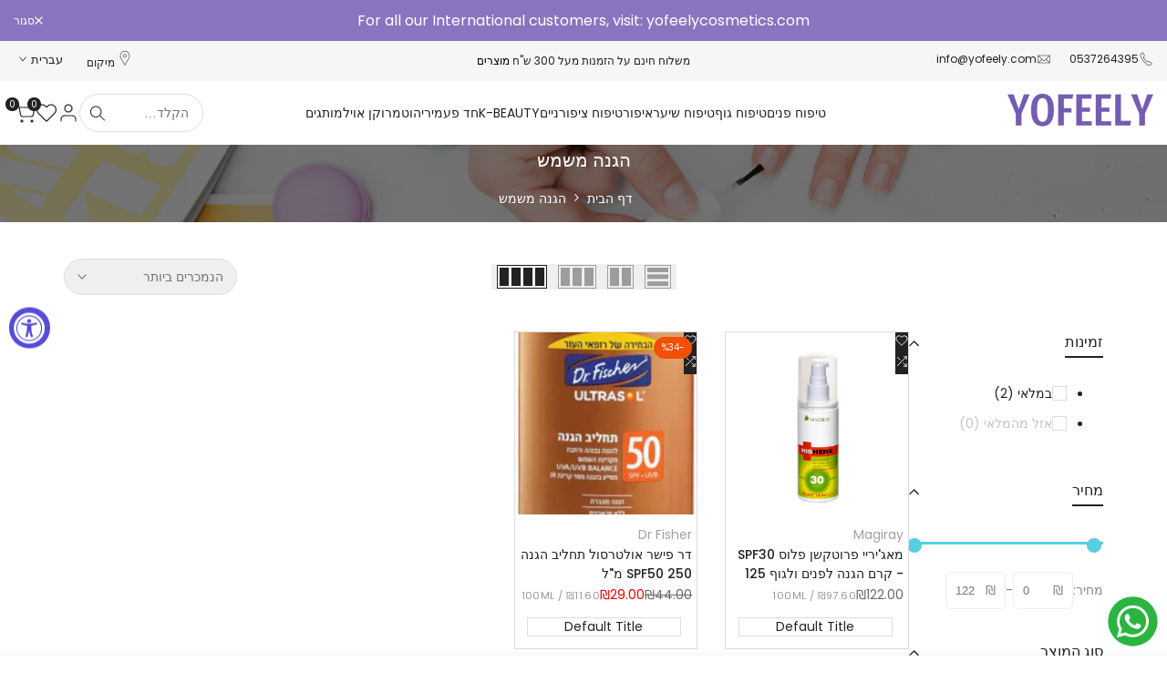

--- FILE ---
content_type: text/html; charset=utf-8
request_url: https://yofeely.com/collections/sun-protection
body_size: 69465
content:
<!doctype html><html class="no-js hdt-pr-img__effect-opacity hdt-badge__shape-circle dir--rtl " lang="he" dir="rtl">
  <head><meta charset="utf-8">
    <meta http-equiv="X-UA-Compatible" content="IE=edge">
    <meta name="viewport" content="width=device-width,initial-scale=1">
    <meta name="theme-color" content="">
    <link rel="canonical" href="https://yofeely.com/collections/sun-protection"><link rel="icon" type="image/png" href="//yofeely.com/cdn/shop/files/yofeely-website-favicon-color.png?crop=center&height=32&v=1694513659&width=32">
      <link rel="apple-touch-icon" href="//yofeely.com/cdn/shop/files/yofeely-website-favicon-color.png?crop=center&height=48&v=1694513659&width=48"><link rel="preconnect" href="https://fonts.shopifycdn.com" crossorigin><title>
      הגנה מהשמש קוסמטיקה לקנייה אונליין ⭐️ משלוח חינם עד הבית
 &ndash; יופילי</title><meta name="description" content="מוצרי הגנה מהשמש המובילים של המותגים המובילים זמינים לרכישה אונליין עכשיו באתר יופילי עם משלוח חינם ומהיר עד הבית.">
<!-- /snippets/social-meta-tags.liquid -->
<meta name="keywords" content="הגנה משמש, יופילי, יופילי"/><meta property="og:site_name" content="יופילי">
<meta property="og:url" content="https://yofeely.com/collections/sun-protection">
<meta property="og:title" content="הגנה מהשמש קוסמטיקה לקנייה אונליין ⭐️ משלוח חינם עד הבית">
<meta property="og:type" content="website">
<meta property="og:description" content="מוצרי הגנה מהשמש המובילים של המותגים המובילים זמינים לרכישה אונליין עכשיו באתר יופילי עם משלוח חינם ומהיר עד הבית."><meta property="og:image" content="http://yofeely.com/cdn/shop/files/yofeely-high-resolution-logo-color-on-transparent-background_1_e5c969b4-ad05-4a9c-af9c-4e665a3850b0.png?v=1728796621">
  <meta property="og:image:secure_url" content="https://yofeely.com/cdn/shop/files/yofeely-high-resolution-logo-color-on-transparent-background_1_e5c969b4-ad05-4a9c-af9c-4e665a3850b0.png?v=1728796621">
  <meta property="og:image:width" content="2000">
  <meta property="og:image:height" content="616"><meta name="x:card" content="summary_large_image">
<meta name="x:title" content="הגנה מהשמש קוסמטיקה לקנייה אונליין ⭐️ משלוח חינם עד הבית">
<meta name="x:description" content="מוצרי הגנה מהשמש המובילים של המותגים המובילים זמינים לרכישה אונליין עכשיו באתר יופילי עם משלוח חינם ומהיר עד הבית.">
<style data-shopify>@font-face {
  font-family: Poppins;
  font-weight: 100;
  font-style: normal;
  font-display: swap;
  src: url("//yofeely.com/cdn/fonts/poppins/poppins_n1.91f1f2f2f3840810961af59e3a012dcc97d8ef59.woff2") format("woff2"),
       url("//yofeely.com/cdn/fonts/poppins/poppins_n1.58d050ae3fe39914ce84b159a8c37ae874d01bfc.woff") format("woff");
}

@font-face {
  font-family: Poppins;
  font-weight: 100;
  font-style: italic;
  font-display: swap;
  src: url("//yofeely.com/cdn/fonts/poppins/poppins_i1.12212c673bc6295d62eea1ca2437af51233e5e67.woff2") format("woff2"),
       url("//yofeely.com/cdn/fonts/poppins/poppins_i1.57d27b035fa9c9ec7ce7020cd2ed80055da92d77.woff") format("woff");
}

@font-face {
  font-family: Poppins;
  font-weight: 200;
  font-style: normal;
  font-display: swap;
  src: url("//yofeely.com/cdn/fonts/poppins/poppins_n2.99893b093cc6b797a8baf99180056d9e77320b68.woff2") format("woff2"),
       url("//yofeely.com/cdn/fonts/poppins/poppins_n2.c218f0380a81801a28158673003c167a54d2d69c.woff") format("woff");
}

@font-face {
  font-family: Poppins;
  font-weight: 200;
  font-style: italic;
  font-display: swap;
  src: url("//yofeely.com/cdn/fonts/poppins/poppins_i2.7783fc51c19908d12281d3f99718d10ab5348963.woff2") format("woff2"),
       url("//yofeely.com/cdn/fonts/poppins/poppins_i2.34fc94f042b7f47b1448d25c4247572d2f33189b.woff") format("woff");
}

@font-face {
  font-family: Poppins;
  font-weight: 300;
  font-style: normal;
  font-display: swap;
  src: url("//yofeely.com/cdn/fonts/poppins/poppins_n3.05f58335c3209cce17da4f1f1ab324ebe2982441.woff2") format("woff2"),
       url("//yofeely.com/cdn/fonts/poppins/poppins_n3.6971368e1f131d2c8ff8e3a44a36b577fdda3ff5.woff") format("woff");
}

@font-face {
  font-family: Poppins;
  font-weight: 300;
  font-style: italic;
  font-display: swap;
  src: url("//yofeely.com/cdn/fonts/poppins/poppins_i3.8536b4423050219f608e17f134fe9ea3b01ed890.woff2") format("woff2"),
       url("//yofeely.com/cdn/fonts/poppins/poppins_i3.0f4433ada196bcabf726ed78f8e37e0995762f7f.woff") format("woff");
}

@font-face {
  font-family: Poppins;
  font-weight: 400;
  font-style: normal;
  font-display: swap;
  src: url("//yofeely.com/cdn/fonts/poppins/poppins_n4.0ba78fa5af9b0e1a374041b3ceaadf0a43b41362.woff2") format("woff2"),
       url("//yofeely.com/cdn/fonts/poppins/poppins_n4.214741a72ff2596839fc9760ee7a770386cf16ca.woff") format("woff");
}

@font-face {
  font-family: Poppins;
  font-weight: 400;
  font-style: italic;
  font-display: swap;
  src: url("//yofeely.com/cdn/fonts/poppins/poppins_i4.846ad1e22474f856bd6b81ba4585a60799a9f5d2.woff2") format("woff2"),
       url("//yofeely.com/cdn/fonts/poppins/poppins_i4.56b43284e8b52fc64c1fd271f289a39e8477e9ec.woff") format("woff");
}

@font-face {
  font-family: Poppins;
  font-weight: 500;
  font-style: normal;
  font-display: swap;
  src: url("//yofeely.com/cdn/fonts/poppins/poppins_n5.ad5b4b72b59a00358afc706450c864c3c8323842.woff2") format("woff2"),
       url("//yofeely.com/cdn/fonts/poppins/poppins_n5.33757fdf985af2d24b32fcd84c9a09224d4b2c39.woff") format("woff");
}

@font-face {
  font-family: Poppins;
  font-weight: 500;
  font-style: italic;
  font-display: swap;
  src: url("//yofeely.com/cdn/fonts/poppins/poppins_i5.6acfce842c096080e34792078ef3cb7c3aad24d4.woff2") format("woff2"),
       url("//yofeely.com/cdn/fonts/poppins/poppins_i5.a49113e4fe0ad7fd7716bd237f1602cbec299b3c.woff") format("woff");
}

@font-face {
  font-family: Poppins;
  font-weight: 600;
  font-style: normal;
  font-display: swap;
  src: url("//yofeely.com/cdn/fonts/poppins/poppins_n6.aa29d4918bc243723d56b59572e18228ed0786f6.woff2") format("woff2"),
       url("//yofeely.com/cdn/fonts/poppins/poppins_n6.5f815d845fe073750885d5b7e619ee00e8111208.woff") format("woff");
}

@font-face {
  font-family: Poppins;
  font-weight: 600;
  font-style: italic;
  font-display: swap;
  src: url("//yofeely.com/cdn/fonts/poppins/poppins_i6.bb8044d6203f492888d626dafda3c2999253e8e9.woff2") format("woff2"),
       url("//yofeely.com/cdn/fonts/poppins/poppins_i6.e233dec1a61b1e7dead9f920159eda42280a02c3.woff") format("woff");
}

@font-face {
  font-family: Poppins;
  font-weight: 700;
  font-style: normal;
  font-display: swap;
  src: url("//yofeely.com/cdn/fonts/poppins/poppins_n7.56758dcf284489feb014a026f3727f2f20a54626.woff2") format("woff2"),
       url("//yofeely.com/cdn/fonts/poppins/poppins_n7.f34f55d9b3d3205d2cd6f64955ff4b36f0cfd8da.woff") format("woff");
}

@font-face {
  font-family: Poppins;
  font-weight: 700;
  font-style: italic;
  font-display: swap;
  src: url("//yofeely.com/cdn/fonts/poppins/poppins_i7.42fd71da11e9d101e1e6c7932199f925f9eea42d.woff2") format("woff2"),
       url("//yofeely.com/cdn/fonts/poppins/poppins_i7.ec8499dbd7616004e21155106d13837fff4cf556.woff") format("woff");
}

@font-face {
  font-family: Poppins;
  font-weight: 800;
  font-style: normal;
  font-display: swap;
  src: url("//yofeely.com/cdn/fonts/poppins/poppins_n8.580200d05bca09e2e0c6f4c922047c227dfa8e8c.woff2") format("woff2"),
       url("//yofeely.com/cdn/fonts/poppins/poppins_n8.f4450f472fdcbe9e829f3583ebd559988f5a3d25.woff") format("woff");
}

@font-face {
  font-family: Poppins;
  font-weight: 800;
  font-style: italic;
  font-display: swap;
  src: url("//yofeely.com/cdn/fonts/poppins/poppins_i8.55af7c89c62b8603457a34c5936ad3b39f67e29c.woff2") format("woff2"),
       url("//yofeely.com/cdn/fonts/poppins/poppins_i8.1143b85f67a233999703c64471299cee6bc83160.woff") format("woff");
}

@font-face {
  font-family: Poppins;
  font-weight: 900;
  font-style: normal;
  font-display: swap;
  src: url("//yofeely.com/cdn/fonts/poppins/poppins_n9.eb6b9ef01b62e777a960bfd02fc9fb4918cd3eab.woff2") format("woff2"),
       url("//yofeely.com/cdn/fonts/poppins/poppins_n9.6501a5bd018e348b6d5d6e8c335f9e7d32a80c36.woff") format("woff");
}

@font-face {
  font-family: Poppins;
  font-weight: 900;
  font-style: italic;
  font-display: swap;
  src: url("//yofeely.com/cdn/fonts/poppins/poppins_i9.c9d778054c6973c207cbc167d4355fd67c665d16.woff2") format("woff2"),
       url("//yofeely.com/cdn/fonts/poppins/poppins_i9.67b02f99c1e5afe159943a603851cb6b6276ba49.woff") format("woff");
}

@font-face {
  font-family: "Libre Baskerville";
  font-weight: 400;
  font-style: normal;
  font-display: swap;
  src: url("//yofeely.com/cdn/fonts/libre_baskerville/librebaskerville_n4.2ec9ee517e3ce28d5f1e6c6e75efd8a97e59c189.woff2") format("woff2"),
       url("//yofeely.com/cdn/fonts/libre_baskerville/librebaskerville_n4.323789551b85098885c8eccedfb1bd8f25f56007.woff") format("woff");
}

@font-face {
  font-family: "Libre Baskerville";
  font-weight: 400;
  font-style: italic;
  font-display: swap;
  src: url("//yofeely.com/cdn/fonts/libre_baskerville/librebaskerville_i4.9b1c62038123f2ff89e0d72891fc2421add48a40.woff2") format("woff2"),
       url("//yofeely.com/cdn/fonts/libre_baskerville/librebaskerville_i4.d5032f0d77e668619cab9a3b6ff7c45700fd5f7c.woff") format("woff");
}

@font-face {
  font-family: "Libre Baskerville";
  font-weight: 700;
  font-style: normal;
  font-display: swap;
  src: url("//yofeely.com/cdn/fonts/libre_baskerville/librebaskerville_n7.eb83ab550f8363268d3cb412ad3d4776b2bc22b9.woff2") format("woff2"),
       url("//yofeely.com/cdn/fonts/libre_baskerville/librebaskerville_n7.5bb0de4f2b64b2f68c7e0de8d18bc3455494f553.woff") format("woff");
}

:root {
    --aspect-ratiocus1: 0.716;
    --scrollbar-w: 0px;
    /* Spacing */
    --spacing-0-2: 0.2rem; /* 2px */
    --spacing-0-4: 0.4rem; /* 4px */
    --spacing-0-6: 0.6rem; /* 6px */
    --spacing-0-8: 0.8rem; /* 8px */
    --spacing-1: 1rem; /* 10px */
    --spacing-1-2: 1.2rem; /* 12px */
    --spacing-1-4: 1.4rem; /* 14px */
    --spacing-1-6: 1.6rem; /* 16px */
    --spacing-1-8: 1.8rem; /* 18px */
    --spacing-2: 2rem; /* 20px */
    --spacing-2-2: 2.2rem; /* 22px */
    --spacing-2-4: 2.4rem; /* 24px */
    --spacing-2-6: 2.6rem; /* 26px */
    --spacing-2-8: 2.8rem; /* 28px */
    --spacing-3: 3rem; /* 30px */
    --spacing-3-2: 3.2rem; /* 32px */
    --spacing-3-4: 3.4rem; /* 34px */
    --spacing-3-6: 3.6rem; /* 36px */
    --spacing-3-8: 3.8rem; /* 38px */
    --spacing-4: 4rem; /* 40px */
    --spacing-4-2: 4.2rem; /* 42px */
    --spacing-4-4: 4.4rem; /* 44px */
    --spacing-4-8: 4.8rem; /* 48px */
    --spacing-5: 5rem; /* 50px */
    --spacing-5-6: 5.6rem; /* 56px */
    --spacing-6: 6rem; /* 60px */
    --spacing-6-4: 6.4rem; /* 64px */
    --spacing-7: 7rem; /* 70px */
    --spacing-7-2: 7.2rem; /* 72px */
    --spacing-8: 8rem; /* 80px */
    --spacing-9: 9rem; /* 90px */
    --spacing-10: 10rem; /* 100px */

    /* Colors */
    --color-base-background: 255 255 255;
    --color-base-text: 34 34 34;
    --color-focus: 86 207 225;
    --payment-terms-background-color: rgb(255 255 255);

    --color-foreground: 34 34 34;
    --color-foreground2: 135 135 135;    
    --color-background2: 242 242 242;
    --color-accent: 86 207 225;
    --color-secondary: 98 98 98;
    --color-tertiary: 162 162 162;

    --hdt-btn-color: 255 255 255;
    --hdt-btn-bg: 34 34 34;
    --hdt-btn-border-color: 34 34 34;
    --hdt-btn-hover-color: 255 255 255;
    --hdt-btn-hover-bg:52 52 52;
    --hdt-btn-hover-border-color:52 52 52;

    --hdt-btn-secondary-color: 224 224 224;
    --hdt-btn-secondary-bg: 98 98 98;

    --hdt-btn-tertiary-color: 236 236 236;
    --hdt-btn-tertiary-bg: 162 162 162;

    --hdt-btn-outline-color: 34 34 34;
    --hdt-btn-outline-border-color: 34 34 34;

    --hdt-link-color: 34 34 34;
    --hdt-link-hover-color: 86 207 225;

    --color-line-border: 221 221 221;
    --color-overlay: 0 0 0;
    --payment-terms-background-color: rgb(255 255 255);
    /* Product colors */
    --color-pr-price: 105 105 105;
    --color-pr-sale-price: 236 1 1;
    --color-pr-text: 34 34 34;
    --color-pr-rating: ;
    /* Input colors */
    --color-input-primary: 255 255 255;
    --color-input-secondary: 135 135 135;

    /* Product badge colors */
    --color-on-sale-badge-background: 248 168 2;
    --color-on-sale-badge-text: 255 255 255;
    --color-new-badge-background: 86 207 225;
    --color-new-badge-text: 255 255 255;
    --color-sold-out-badge-background: 153 153 153;
    --color-sold-out-badge-text: 255 255 255;
    --color-pre-order-badge-background: 7 116 215;
    --color-pre-order-badge-text: 255 255 255;
    --color-custom-badge-background: 0 165 0;
    --color-custom-badge-text: 255 255 255;

    /* Notices colors */
    --color-tooltip-background: 56 56 56;
    --color-tooltip-text: 255 255 255;
    --color-success-background: 232 240 233;
    --color-success-text: 66 132 69;
    --color-warning-background: 251 246 234;
    --color-warning-text: 224 178 82;
    --color-error-background: 253 224 228;
    --color-error-text: 235 0 27;--f_family_1: Poppins, sans-serif;
    --f_family_2: Poppins, sans-serif;
    --f_family_3: "Libre Baskerville", serif;--f_family_4: ;
    --f_family_5: ;
    
    /* --bs-font-sans-serif: var(--f_family); */

    --font-body-family: var(--f_family_1);
    --font-body-weight: 400;
    --font-body-weight-bold: 700;

    --font-heading-family: var(--f_family_1);
    --font-sheading-family: var(--f_family_3);
    --font-heading-weight: 600;

    --font-body-line-height: 1.7;
    --font-body-spacing: 0.0em;
    --font-heading-scale: 1.0;
    --font-heading-line-height: 1.5;
    --font-heading-spacing: 0.0em;
    --button-line-height: 1.2;

    --h0-size: calc(6.4rem * var(--font-heading-scale));
    --h1-size: calc(5.4rem * var(--font-heading-scale));
    --h2-size: calc(4.2rem * var(--font-heading-scale));
    --h3-size: calc(3.4rem * var(--font-heading-scale));
    --h4-size: calc(2.8rem * var(--font-heading-scale));
    --h5-size: calc(2.4rem * var(--font-heading-scale));
    --h6-size: calc(1.6rem * var(--font-heading-scale));

    --h0-size-mb: calc(3.2rem * var(--font-heading-scale));
    --h1-size-mb: calc(2.8rem * var(--font-heading-scale));
    --h2-size-mb: calc(2.5rem * var(--font-heading-scale));
    --h3-size-mb: calc(2.4rem * var(--font-heading-scale));
    --h4-size-mb: calc(2.2rem * var(--font-heading-scale));
    --h5-size-mb: calc(1.8rem * var(--font-heading-scale));
    --h6-size-mb: calc(1.4rem * var(--font-heading-scale));

    /* Font sizes */
    --text-xs: 1.0rem;
    --text-sm: 1.2rem;
    --text-base: 1.4rem;
    --text-lg: 1.6rem;
    --text-xl: 1.8rem;
    --text-2xl: 2.0rem;
    --text-4xl: 2.2rem;
    --text-6xl: 2.4rem;
    --text-8xl: 2.6rem;
    --text-10xl: 2.8rem;
    --text-12xl: 3.0rem;
    /* Font Weight */
    --font-light: 300;
    --font-normal: 400;
    --font-medium: 500;
    --font-semibold: 600;
    --font-bold: 700;
    --font-extrabold: 800;
    --font-black: 900;
    --spacing-x: 15px;
    --spacing-y: 15px;

    --container-max-width: 117rem;
    --container-max-width-padding-lg: 127rem;
    --container-max-width-padding-md: 123rem;
    --container-width-margin: 0rem;
    --spacing-sections-desktop: 0px;
    --spacing-sections-mobile: 0px;

    /* Border Radius */
    --radius-2xs: 0.0rem;
    --radius-xs: 0.0rem;
    --radius-sm: 0.0rem;
    --radius: 0.0rem;
    --radius-lg: 0.0rem;
    --radius-full: 9999px;
    --radius-button: 3.0rem;
    --radius-input: 3.0rem;
    --radius-product-card: 0.0rem;
    --radius-product-media: 0.0rem;
    --radius-collection-card: 0.0rem;
    --radius-blog-card: 0.0rem;

    --padding-block-input: var(--spacing-0-6);
    --padding-inline-input: var(--spacing-1);
    --height-input: var(--spacing-4-2);
    --thickness-btn: 0.2rem;

    --cursor-zoom-in-icon: url(//yofeely.com/cdn/shop/t/98/assets/cursor-zoom-in.svg?v=88807523373575012131768312910);
    --cursor-close-svg-url: url(//yofeely.com/cdn/shop/t/98/assets/cursor-close.svg?v=32251313898602219511768312910);

    /* RTL support */
      --value-logical-flip: -1;
      --value-origin-start: right;
      --value-origin-end: left;}

  /* Color schemes */
  [color-scheme="scheme-1"] {
      --color-background: 255 255 255;
      ;
      --color-background2: 242 242 242;

      --color-foreground: 34 34 34;
      --color-foreground2: 135 135 135;
      --color-accent: 86 207 225;
      --color-secondary: 98 98 98;
      --color-tertiary: 162 162 162;

      --hdt-btn-color: 255 255 255;
      --hdt-btn-bg: 34 34 34;
      --hdt-btn-border-color: 34 34 34;
      --hdt-btn-hover-color: 255 255 255;
      --hdt-btn-hover-bg:52 52 52;
      --hdt-btn-hover-border-color:52 52 52;

      --hdt-btn-secondary-color: 224 224 224;
      --hdt-btn-secondary-bg: 98 98 98;

      --hdt-btn-tertiary-color: 236 236 236;
      --hdt-btn-tertiary-bg: 162 162 162;

      --hdt-btn-outline-color: 34 34 34;
      --hdt-btn-outline-border-color: 34 34 34;

      --hdt-link-color: 34 34 34;
      --hdt-link-hover-color: 86 207 225;

      --color-line-border: 221 221 221;
      --color-overlay: 0 0 0;
      --payment-terms-background-color: rgb(255 255 255);
      /* Product colors */
      --color-pr-price: 105 105 105;
      --color-pr-sale-price: 236 1 1;
      --color-pr-text: 34 34 34;
      --color-pr-rating: ;
      /* Input colors */
      --color-input-primary: 255 255 255;
      --color-input-secondary: 135 135 135;
    }
  [color-scheme="scheme-77e4ef58-56a9-4631-876a-12098ba7d57d"] {
      --color-background: 34 34 34;
      ;
      --color-background2: 255 255 255;

      --color-foreground: 255 255 255;
      --color-foreground2: 135 135 135;
      --color-accent: 86 207 225;
      --color-secondary: 191 191 191;
      --color-tertiary: 128 128 128;

      --hdt-btn-color: 34 34 34;
      --hdt-btn-bg: 255 255 255;
      --hdt-btn-border-color: 255 255 255;
      --hdt-btn-hover-color: 34 34 34;
      --hdt-btn-hover-bg:255 255 255;
      --hdt-btn-hover-border-color:255 255 255;

      --hdt-btn-secondary-color: 76 76 76;
      --hdt-btn-secondary-bg: 191 191 191;

      --hdt-btn-tertiary-color: 51 51 51;
      --hdt-btn-tertiary-bg: 128 128 128;

      --hdt-btn-outline-color: 255 255 255;
      --hdt-btn-outline-border-color: 255 255 255;

      --hdt-link-color: 255 255 255;
      --hdt-link-hover-color: 86 207 225;

      --color-line-border: 68 68 68;
      --color-overlay: 0 0 0;
      --payment-terms-background-color: rgb(34 34 34);
      /* Product colors */
      --color-pr-price: 153 153 153;
      --color-pr-sale-price: 235 0 27;
      --color-pr-text: 255 255 255;
      --color-pr-rating: ;
      /* Input colors */
      --color-input-primary: 255 255 255;
      --color-input-secondary: 104 104 104;
    }
  [color-scheme="scheme-e0b73555-c767-4eda-aa6d-4e44e10aefce"] {
      --color-background: 255 255 255;
      ;
      --color-background2: 245 245 245;

      --color-foreground: 34 34 34;
      --color-foreground2: 135 135 135;
      --color-accent: 34 34 34;
      --color-secondary: 98 98 98;
      --color-tertiary: 162 162 162;

      --hdt-btn-color: 255 255 255;
      --hdt-btn-bg: 86 207 225;
      --hdt-btn-border-color: 86 207 225;
      --hdt-btn-hover-color: 255 255 255;
      --hdt-btn-hover-bg:116 216 230;
      --hdt-btn-hover-border-color:116 216 230;

      --hdt-btn-secondary-color: 224 224 224;
      --hdt-btn-secondary-bg: 98 98 98;

      --hdt-btn-tertiary-color: 236 236 236;
      --hdt-btn-tertiary-bg: 162 162 162;

      --hdt-btn-outline-color: 34 34 34;
      --hdt-btn-outline-border-color: 34 34 34;

      --hdt-link-color: 34 34 34;
      --hdt-link-hover-color: 34 34 34;

      --color-line-border: 238 238 238;
      --color-overlay: 0 0 0;
      --payment-terms-background-color: rgb(255 255 255);
      /* Product colors */
      --color-pr-price: 134 134 134;
      --color-pr-sale-price: 235 0 27;
      --color-pr-text: 0 0 0;
      --color-pr-rating: ;
      /* Input colors */
      --color-input-primary: 255 255 255;
      --color-input-secondary: 104 104 104;
    }
  [color-scheme="scheme-23cf8966-8e57-4acd-9bb3-bb85f222fbb9"] {
      --color-background: 255 255 255;
      ;
      --color-background2: 242 242 242;

      --color-foreground: 34 34 34;
      --color-foreground2: 135 135 135;
      --color-accent: 86 207 225;
      --color-secondary: 98 98 98;
      --color-tertiary: 162 162 162;

      --hdt-btn-color: 34 34 34;
      --hdt-btn-bg: 255 255 255;
      --hdt-btn-border-color: 153 153 153;
      --hdt-btn-hover-color: 34 34 34;
      --hdt-btn-hover-bg:255 255 255;
      --hdt-btn-hover-border-color:171 171 171;

      --hdt-btn-secondary-color: 224 224 224;
      --hdt-btn-secondary-bg: 98 98 98;

      --hdt-btn-tertiary-color: 236 236 236;
      --hdt-btn-tertiary-bg: 162 162 162;

      --hdt-btn-outline-color: 34 34 34;
      --hdt-btn-outline-border-color: 34 34 34;

      --hdt-link-color: 34 34 34;
      --hdt-link-hover-color: 86 207 225;

      --color-line-border: 221 221 221;
      --color-overlay: 0 0 0;
      --payment-terms-background-color: rgb(255 255 255);
      /* Product colors */
      --color-pr-price: 105 105 105;
      --color-pr-sale-price: 236 1 1;
      --color-pr-text: 34 34 34;
      --color-pr-rating: ;
      /* Input colors */
      --color-input-primary: 255 255 255;
      --color-input-secondary: 104 104 104;
    }
  [color-scheme="scheme-fe88a2ec-47a1-478d-8953-54da0178e18c"] {
      --color-background: 56 56 56;
      ;
      --color-background2: 242 242 242;

      --color-foreground: 255 255 255;
      --color-foreground2: 135 135 135;
      --color-accent: 86 207 225;
      --color-secondary: 191 191 191;
      --color-tertiary: 128 128 128;

      --hdt-btn-color: 34 34 34;
      --hdt-btn-bg: 255 255 255;
      --hdt-btn-border-color: 255 255 255;
      --hdt-btn-hover-color: 34 34 34;
      --hdt-btn-hover-bg:255 255 255;
      --hdt-btn-hover-border-color:255 255 255;

      --hdt-btn-secondary-color: 76 76 76;
      --hdt-btn-secondary-bg: 191 191 191;

      --hdt-btn-tertiary-color: 51 51 51;
      --hdt-btn-tertiary-bg: 128 128 128;

      --hdt-btn-outline-color: 56 56 56;
      --hdt-btn-outline-border-color: 56 56 56;

      --hdt-link-color: 56 56 56;
      --hdt-link-hover-color: 86 207 225;

      --color-line-border: 230 230 230;
      --color-overlay: 0 0 0;
      --payment-terms-background-color: rgb(56 56 56);
      /* Product colors */
      --color-pr-price: 105 105 105;
      --color-pr-sale-price: 236 1 1;
      --color-pr-text: 255 255 255;
      --color-pr-rating: ;
      /* Input colors */
      --color-input-primary: 255 255 255;
      --color-input-secondary: 104 104 104;
    }
  [color-scheme="scheme-6707cc8e-6558-49d9-8759-f7d934d9fe4f"] {
      --color-background: 138 116 191;
      ;
      --color-background2: 242 242 242;

      --color-foreground: 255 255 255;
      --color-foreground2: 255 255 255;
      --color-accent: 86 207 225;
      --color-secondary: 191 191 191;
      --color-tertiary: 128 128 128;

      --hdt-btn-color: 34 34 34;
      --hdt-btn-bg: 255 255 255;
      --hdt-btn-border-color: 255 255 255;
      --hdt-btn-hover-color: 34 34 34;
      --hdt-btn-hover-bg:255 255 255;
      --hdt-btn-hover-border-color:255 255 255;

      --hdt-btn-secondary-color: 76 76 76;
      --hdt-btn-secondary-bg: 191 191 191;

      --hdt-btn-tertiary-color: 51 51 51;
      --hdt-btn-tertiary-bg: 128 128 128;

      --hdt-btn-outline-color: 255 255 255;
      --hdt-btn-outline-border-color: 255 255 255;

      --hdt-link-color: 255 255 255;
      --hdt-link-hover-color: 86 207 225;

      --color-line-border: 221 221 221;
      --color-overlay: 0 0 0;
      --payment-terms-background-color: rgb(138 116 191);
      /* Product colors */
      --color-pr-price: 105 105 105;
      --color-pr-sale-price: 236 1 1;
      --color-pr-text: 34 34 34;
      --color-pr-rating: ;
      /* Input colors */
      --color-input-primary: 255 255 255;
      --color-input-secondary: 104 104 104;
    }
  [color-scheme="scheme-c9476b69-abc7-454f-a946-2d5a9f5f3a37"] {
      --color-background: 246 246 248;
      ;
      --color-background2: 242 242 242;

      --color-foreground: 34 34 34;
      --color-foreground2: 135 135 135;
      --color-accent: 86 207 225;
      --color-secondary: 98 98 98;
      --color-tertiary: 162 162 162;

      --hdt-btn-color: 255 255 255;
      --hdt-btn-bg: 34 34 34;
      --hdt-btn-border-color: 34 34 34;
      --hdt-btn-hover-color: 255 255 255;
      --hdt-btn-hover-bg:52 52 52;
      --hdt-btn-hover-border-color:52 52 52;

      --hdt-btn-secondary-color: 224 224 224;
      --hdt-btn-secondary-bg: 98 98 98;

      --hdt-btn-tertiary-color: 236 236 236;
      --hdt-btn-tertiary-bg: 162 162 162;

      --hdt-btn-outline-color: 34 34 34;
      --hdt-btn-outline-border-color: 34 34 34;

      --hdt-link-color: 34 34 34;
      --hdt-link-hover-color: 86 207 225;

      --color-line-border: 230 230 230;
      --color-overlay: 0 0 0;
      --payment-terms-background-color: rgb(246 246 248);
      /* Product colors */
      --color-pr-price: 105 105 105;
      --color-pr-sale-price: 236 1 1;
      --color-pr-text: 34 34 34;
      --color-pr-rating: ;
      /* Input colors */
      --color-input-primary: 255 255 255;
      --color-input-secondary: 104 104 104;
    }
  

  @media screen and (min-width: 768px) {
    :root {
    /* Font sizes */
    --text-xs: 1.2rem;
    --text-sm: 1.3rem;
    --text-base: 1.4rem;
    --text-lg: 1.6rem;
    --text-xl: 1.8rem;
    --text-2xl: 2.0rem;
    --text-4xl: 2.2rem;
    --text-6xl: 2.4rem;
    --text-8xl: 2.6rem;
    --text-10xl: 2.8rem;
    --text-12xl: 3.0rem;
    --spacing-x: 19.98px;
    --spacing-y: 19.98px;
    }
  }
  @media screen and (min-width: 1150px) {
    :root {
    --spacing-x: 30px;
    --spacing-y: 30px;
    }
  }
  .hdt-btn--size-custom.hdt-btn--size-custom-1 {
    --hdt-btn-padding-x: 15px; --button-line-height: 25px; font-size: 14px;--minw-button: 160px; --minwdt-button: 160px;
  }
  body {
    ;}
  .hdt-card-product__title,.hdt-mini-cart__title,.hdt-page-cart__title {
    font-family: var();
  }
  .hdt-reveal-in-view :where([hdt-reveal=fade-in] .hdt-ratio[style*=--aspect-ratioapt] img,
  [hdt-reveal=slide-in]):not([animationend]) .hdt-ratio[style*=--aspect-ratioapt] img,
  .hdt-media-overlap-content>:is(img,video,iframe,svg,hdt-video-player),
  .hdt-media-overlap-content>:is(picture,.hdt-media-wrapper) :is(img,video,iframe,svg),
  .js hdt-reval-items[reveal-on-scroll=true] :where(.hdt-card-product,.hdt-reval-item) img {
    content-visibility: auto;
  }
</style>

<link href="//yofeely.com/cdn/shop/t/98/assets/base.css?v=53532651085044659691768312910" rel="stylesheet" type="text/css" media="all" />
<link href="//yofeely.com/cdn/shop/t/98/assets/theme.css?v=160093537199406793101769366033" rel="stylesheet" type="text/css" media="all" />
<link href="//yofeely.com/cdn/shop/t/98/assets/product-card.css?v=40469616356684964721768312910" rel="stylesheet" type="text/css" media="all" />
<link href="//yofeely.com/cdn/shop/t/98/assets/collection-products.css?v=159254863844993294661768312910" rel="stylesheet" type="text/css" media="all" />



<script async crossorigin fetchpriority="high" src="/cdn/shopifycloud/importmap-polyfill/es-modules-shim.2.4.0.js"></script>
<script>
  window.themeHDN = {
    settings: {
      shopCurency: "ILS",
      currencyFormat: "₪{{amount}}",
      moneyFormat: "₪{{amount}}",
      moneyWithCurrencyFormat: "₪{{amount}}",
      pageType: `collection`,
      actionAfterATC: `open_cart_drawer`,
      currencyCodeEnabled: false,
      autoCurrencies: true,
      currencyRound: true,
      revealInView: true
      , shopTimezone: "+0200"}
  };
  document.documentElement.className = document.documentElement.className.replace('no-js', 'js');</script><script type="importmap">
  {
    "imports": {
      "@theme/libs": "//yofeely.com/cdn/shop/t/98/assets/libs.min.js?v=132246485459096699051768312910",
      "@theme/events": "//yofeely.com/cdn/shop/t/98/assets/events.js?v=34198938276775824981768312910",
      "@theme/utilities": "//yofeely.com/cdn/shop/t/98/assets/utilities.js?v=85417665384086986571768312910",
      "@theme/global": "//yofeely.com/cdn/shop/t/98/assets/global.min.js?v=94932906594656785601768312910",
      "@theme/floating": "//yofeely.com/cdn/shop/t/98/assets/floating.min.js?v=177090544823015658871768312910",
      "@theme/zoom-psw": "//yofeely.com/cdn/shop/t/98/assets/zoom-psw.min.js?v=9794405384828439741768312910",
      "@theme/psw": "//yofeely.com/cdn/shop/t/98/assets/es-psw.min.js?v=56831319481966336101768312910",
      "@theme/dayjs": "//yofeely.com/cdn/shop/t/98/assets/day.min.js?v=105690777647603308301768312910"
    }
  }
</script>
<link rel="modulepreload" href="//yofeely.com/cdn/shop/t/98/assets/libs.min.js?v=132246485459096699051768312910">
<link rel="modulepreload" href="//yofeely.com/cdn/shop/t/98/assets/global.min.js?v=94932906594656785601768312910">
<script type="module" src="//yofeely.com/cdn/shop/t/98/assets/libs.min.js?v=132246485459096699051768312910" fetchpriority="high"></script>
<link rel="modulepreload" href="//yofeely.com/cdn/shop/t/98/assets/events.js?v=34198938276775824981768312910">
<link rel="modulepreload" href="//yofeely.com/cdn/shop/t/98/assets/utilities.js?v=85417665384086986571768312910">
<link rel="modulepreload" href="//yofeely.com/cdn/shop/t/98/assets/floating.min.js?v=177090544823015658871768312910">
<link rel="modulepreload" href="//yofeely.com/cdn/shop/t/98/assets/zoom-psw.min.js?v=9794405384828439741768312910">
<link rel="modulepreload" href="//yofeely.com/cdn/shop/t/98/assets/es-psw.min.js?v=56831319481966336101768312910"><script>window.performance && window.performance.mark && window.performance.mark('shopify.content_for_header.start');</script><meta name="google-site-verification" content="x5yUlX4ODlyWDKKzzzOrhV1dj4_yxsz-hwxeDuJe4zY">
<meta name="google-site-verification" content="0mKhAjSP5zDAMP69BkIH36b9VGF-OpIkTPZwUKRhVCE">
<meta name="google-site-verification" content="Y1bDg1LBmdOlj5L0wBeWO_zLsfZzcS9oF75eD2uU1S4">
<meta name="facebook-domain-verification" content="embhfe14drqnagw2qal87qzjjxez79">
<meta id="shopify-digital-wallet" name="shopify-digital-wallet" content="/48273326231/digital_wallets/dialog">
<meta name="shopify-checkout-api-token" content="afcfccc8b8f37a6c80c935c7863b6c25">
<meta id="in-context-paypal-metadata" data-shop-id="48273326231" data-venmo-supported="false" data-environment="production" data-locale="en_US" data-paypal-v4="true" data-currency="ILS">
<link rel="alternate" type="application/atom+xml" title="Feed" href="/collections/sun-protection.atom" />
<link rel="alternate" hreflang="x-default" href="https://yofeely.com/collections/sun-protection">
<link rel="alternate" hreflang="he" href="https://yofeely.com/collections/sun-protection">
<link rel="alternate" hreflang="ar" href="https://yofeely.com/ar/collections/sun-protection">
<link rel="alternate" hreflang="ru" href="https://yofeely.com/ru/collections/sun-protection">
<link rel="alternate" hreflang="en" href="https://yofeely.com/en/collections/sun-protection">
<link rel="alternate" type="application/json+oembed" href="https://yofeely.com/collections/sun-protection.oembed">
<script async="async" src="/checkouts/internal/preloads.js?locale=he-IL"></script>
<script id="shopify-features" type="application/json">{"accessToken":"afcfccc8b8f37a6c80c935c7863b6c25","betas":["rich-media-storefront-analytics"],"domain":"yofeely.com","predictiveSearch":false,"shopId":48273326231,"locale":"he"}</script>
<script>var Shopify = Shopify || {};
Shopify.shop = "yofeely.myshopify.com";
Shopify.locale = "he";
Shopify.currency = {"active":"ILS","rate":"1.0"};
Shopify.country = "IL";
Shopify.theme = {"name":"kalles-v5-2-1-official","id":147466649751,"schema_name":"Kalles","schema_version":"5.2.1","theme_store_id":null,"role":"main"};
Shopify.theme.handle = "null";
Shopify.theme.style = {"id":null,"handle":null};
Shopify.cdnHost = "yofeely.com/cdn";
Shopify.routes = Shopify.routes || {};
Shopify.routes.root = "/";</script>
<script type="module">!function(o){(o.Shopify=o.Shopify||{}).modules=!0}(window);</script>
<script>!function(o){function n(){var o=[];function n(){o.push(Array.prototype.slice.apply(arguments))}return n.q=o,n}var t=o.Shopify=o.Shopify||{};t.loadFeatures=n(),t.autoloadFeatures=n()}(window);</script>
<script id="shop-js-analytics" type="application/json">{"pageType":"collection"}</script>
<script defer="defer" async type="module" src="//yofeely.com/cdn/shopifycloud/shop-js/modules/v2/client.init-shop-cart-sync_BT-GjEfc.en.esm.js"></script>
<script defer="defer" async type="module" src="//yofeely.com/cdn/shopifycloud/shop-js/modules/v2/chunk.common_D58fp_Oc.esm.js"></script>
<script defer="defer" async type="module" src="//yofeely.com/cdn/shopifycloud/shop-js/modules/v2/chunk.modal_xMitdFEc.esm.js"></script>
<script type="module">
  await import("//yofeely.com/cdn/shopifycloud/shop-js/modules/v2/client.init-shop-cart-sync_BT-GjEfc.en.esm.js");
await import("//yofeely.com/cdn/shopifycloud/shop-js/modules/v2/chunk.common_D58fp_Oc.esm.js");
await import("//yofeely.com/cdn/shopifycloud/shop-js/modules/v2/chunk.modal_xMitdFEc.esm.js");

  window.Shopify.SignInWithShop?.initShopCartSync?.({"fedCMEnabled":true,"windoidEnabled":true});

</script>
<script>(function() {
  var isLoaded = false;
  function asyncLoad() {
    if (isLoaded) return;
    isLoaded = true;
    var urls = ["\/\/searchserverapi1.com\/widgets\/shopify\/init.js?a=2u8w2Y3L8r\u0026shop=yofeely.myshopify.com"];
    for (var i = 0; i < urls.length; i++) {
      var s = document.createElement('script');
      s.type = 'text/javascript';
      s.async = true;
      s.src = urls[i];
      var x = document.getElementsByTagName('script')[0];
      x.parentNode.insertBefore(s, x);
    }
  };
  if(window.attachEvent) {
    window.attachEvent('onload', asyncLoad);
  } else {
    window.addEventListener('load', asyncLoad, false);
  }
})();</script>
<script id="__st">var __st={"a":48273326231,"offset":7200,"reqid":"fefe2b63-9587-493d-b31d-5e10a6e36848-1769366306","pageurl":"yofeely.com\/collections\/sun-protection","u":"292ae8c01e90","p":"collection","rtyp":"collection","rid":285279781015};</script>
<script>window.ShopifyPaypalV4VisibilityTracking = true;</script>
<script id="captcha-bootstrap">!function(){'use strict';const t='contact',e='account',n='new_comment',o=[[t,t],['blogs',n],['comments',n],[t,'customer']],c=[[e,'customer_login'],[e,'guest_login'],[e,'recover_customer_password'],[e,'create_customer']],r=t=>t.map((([t,e])=>`form[action*='/${t}']:not([data-nocaptcha='true']) input[name='form_type'][value='${e}']`)).join(','),a=t=>()=>t?[...document.querySelectorAll(t)].map((t=>t.form)):[];function s(){const t=[...o],e=r(t);return a(e)}const i='password',u='form_key',d=['recaptcha-v3-token','g-recaptcha-response','h-captcha-response',i],f=()=>{try{return window.sessionStorage}catch{return}},m='__shopify_v',_=t=>t.elements[u];function p(t,e,n=!1){try{const o=window.sessionStorage,c=JSON.parse(o.getItem(e)),{data:r}=function(t){const{data:e,action:n}=t;return t[m]||n?{data:e,action:n}:{data:t,action:n}}(c);for(const[e,n]of Object.entries(r))t.elements[e]&&(t.elements[e].value=n);n&&o.removeItem(e)}catch(o){console.error('form repopulation failed',{error:o})}}const l='form_type',E='cptcha';function T(t){t.dataset[E]=!0}const w=window,h=w.document,L='Shopify',v='ce_forms',y='captcha';let A=!1;((t,e)=>{const n=(g='f06e6c50-85a8-45c8-87d0-21a2b65856fe',I='https://cdn.shopify.com/shopifycloud/storefront-forms-hcaptcha/ce_storefront_forms_captcha_hcaptcha.v1.5.2.iife.js',D={infoText:'Protected by hCaptcha',privacyText:'Privacy',termsText:'Terms'},(t,e,n)=>{const o=w[L][v],c=o.bindForm;if(c)return c(t,g,e,D).then(n);var r;o.q.push([[t,g,e,D],n]),r=I,A||(h.body.append(Object.assign(h.createElement('script'),{id:'captcha-provider',async:!0,src:r})),A=!0)});var g,I,D;w[L]=w[L]||{},w[L][v]=w[L][v]||{},w[L][v].q=[],w[L][y]=w[L][y]||{},w[L][y].protect=function(t,e){n(t,void 0,e),T(t)},Object.freeze(w[L][y]),function(t,e,n,w,h,L){const[v,y,A,g]=function(t,e,n){const i=e?o:[],u=t?c:[],d=[...i,...u],f=r(d),m=r(i),_=r(d.filter((([t,e])=>n.includes(e))));return[a(f),a(m),a(_),s()]}(w,h,L),I=t=>{const e=t.target;return e instanceof HTMLFormElement?e:e&&e.form},D=t=>v().includes(t);t.addEventListener('submit',(t=>{const e=I(t);if(!e)return;const n=D(e)&&!e.dataset.hcaptchaBound&&!e.dataset.recaptchaBound,o=_(e),c=g().includes(e)&&(!o||!o.value);(n||c)&&t.preventDefault(),c&&!n&&(function(t){try{if(!f())return;!function(t){const e=f();if(!e)return;const n=_(t);if(!n)return;const o=n.value;o&&e.removeItem(o)}(t);const e=Array.from(Array(32),(()=>Math.random().toString(36)[2])).join('');!function(t,e){_(t)||t.append(Object.assign(document.createElement('input'),{type:'hidden',name:u})),t.elements[u].value=e}(t,e),function(t,e){const n=f();if(!n)return;const o=[...t.querySelectorAll(`input[type='${i}']`)].map((({name:t})=>t)),c=[...d,...o],r={};for(const[a,s]of new FormData(t).entries())c.includes(a)||(r[a]=s);n.setItem(e,JSON.stringify({[m]:1,action:t.action,data:r}))}(t,e)}catch(e){console.error('failed to persist form',e)}}(e),e.submit())}));const S=(t,e)=>{t&&!t.dataset[E]&&(n(t,e.some((e=>e===t))),T(t))};for(const o of['focusin','change'])t.addEventListener(o,(t=>{const e=I(t);D(e)&&S(e,y())}));const B=e.get('form_key'),M=e.get(l),P=B&&M;t.addEventListener('DOMContentLoaded',(()=>{const t=y();if(P)for(const e of t)e.elements[l].value===M&&p(e,B);[...new Set([...A(),...v().filter((t=>'true'===t.dataset.shopifyCaptcha))])].forEach((e=>S(e,t)))}))}(h,new URLSearchParams(w.location.search),n,t,e,['guest_login'])})(!1,!0)}();</script>
<script integrity="sha256-4kQ18oKyAcykRKYeNunJcIwy7WH5gtpwJnB7kiuLZ1E=" data-source-attribution="shopify.loadfeatures" defer="defer" src="//yofeely.com/cdn/shopifycloud/storefront/assets/storefront/load_feature-a0a9edcb.js" crossorigin="anonymous"></script>
<script data-source-attribution="shopify.dynamic_checkout.dynamic.init">var Shopify=Shopify||{};Shopify.PaymentButton=Shopify.PaymentButton||{isStorefrontPortableWallets:!0,init:function(){window.Shopify.PaymentButton.init=function(){};var t=document.createElement("script");t.src="https://yofeely.com/cdn/shopifycloud/portable-wallets/latest/portable-wallets.he.js",t.type="module",document.head.appendChild(t)}};
</script>
<script data-source-attribution="shopify.dynamic_checkout.buyer_consent">
  function portableWalletsHideBuyerConsent(e){var t=document.getElementById("shopify-buyer-consent"),n=document.getElementById("shopify-subscription-policy-button");t&&n&&(t.classList.add("hidden"),t.setAttribute("aria-hidden","true"),n.removeEventListener("click",e))}function portableWalletsShowBuyerConsent(e){var t=document.getElementById("shopify-buyer-consent"),n=document.getElementById("shopify-subscription-policy-button");t&&n&&(t.classList.remove("hidden"),t.removeAttribute("aria-hidden"),n.addEventListener("click",e))}window.Shopify?.PaymentButton&&(window.Shopify.PaymentButton.hideBuyerConsent=portableWalletsHideBuyerConsent,window.Shopify.PaymentButton.showBuyerConsent=portableWalletsShowBuyerConsent);
</script>
<script data-source-attribution="shopify.dynamic_checkout.cart.bootstrap">document.addEventListener("DOMContentLoaded",(function(){function t(){return document.querySelector("shopify-accelerated-checkout-cart, shopify-accelerated-checkout")}if(t())Shopify.PaymentButton.init();else{new MutationObserver((function(e,n){t()&&(Shopify.PaymentButton.init(),n.disconnect())})).observe(document.body,{childList:!0,subtree:!0})}}));
</script>
<link id="shopify-accelerated-checkout-styles" rel="stylesheet" media="screen" href="https://yofeely.com/cdn/shopifycloud/portable-wallets/latest/accelerated-checkout-backwards-compat.css" crossorigin="anonymous">
<style id="shopify-accelerated-checkout-cart">
        #shopify-buyer-consent {
  margin-top: 1em;
  display: inline-block;
  width: 100%;
}

#shopify-buyer-consent.hidden {
  display: none;
}

#shopify-subscription-policy-button {
  background: none;
  border: none;
  padding: 0;
  text-decoration: underline;
  font-size: inherit;
  cursor: pointer;
}

#shopify-subscription-policy-button::before {
  box-shadow: none;
}

      </style>

<script>window.performance && window.performance.mark && window.performance.mark('shopify.content_for_header.end');</script>
<!-- BEGIN app block: shopify://apps/swift-speed-optimize/blocks/swift-speed/a10b8339-a20a-4621-a093-32380d49773b --><!-- BEGIN app snippet: env-proxy -->
 <script>
  window.SwiftAppProxy = "/apps/extensions";
 </script><!-- END app snippet -->






<script src="https://cdn.shopify.com/extensions/019ad8b8-a06c-7be0-b499-7259106c7d5f/swift-theme-app-extension-20/assets/smart-boost.min.js" defer></script>


  <!-- Swift Google tag connect google console (gtag.js) -->
  <script data-swift-pre-init="preinited" data-swift-connect-gsc="not-init">
    window.SwiftKeyConnectGSC = 'G-R40BCP01N7';
    !(function (e) {
      const t = document.currentScript,
        n = ['mouseover', 'keydown', 'touchmove', 'touchstart', 'wheel'],
        o = new URLSearchParams(location.search);
      if (o.has('swift-connect-g4')) {
        let e = !1;
        window.addEventListener('load', function () {
          e || (a(), (e = !0));
        });
      } else
        n.forEach(function (e) {
          window.addEventListener(e, a, { passive: !0 });
        });
      function a() {
        if (
          (o.has('swift-connect-g4') ||
            n.forEach(function (e) {
              console.log('active Swift Connect Google Console >>', e), removeEventListener(e, a, { passive: !0 });
            }),
          document.querySelector(`[data-swift-g4="${e}"]`))
        )
          return;
        const i = document.createElement('script');
        (i.src = `https://www.googletagmanager.com/gtag/js?id=${e}`),
          (i.dataset.swiftG4 = e),
          (i.onload = c),
          t.insertAdjacentElement('afterend', i);
      }
      function c() {
        function n() {
          dataLayer.push(arguments);
        }
        (window.dataLayer = window.dataLayer || []),
          n('js', new Date()),
          n('config', e),
          (t.dataset.swiftConnectGsc = 'inited');
      }
    })(window.SwiftKeyConnectGSC);
  </script>



<!-- END app block --><!-- BEGIN app block: shopify://apps/ecomrise-upsell-bundle/blocks/inactive-tab-message-app-embed/acb8bab5-decc-4989-8fb5-41075963cdef --><script type="application/json" id="ecomrise-inactive-tab-message">
  { "message": ["🔥 אל תשכח\/י שיש לך קופון של 5%: NCFEB"],"delay": 1000 }
</script>
<!-- END app block --><!-- BEGIN app block: shopify://apps/ecomrise-upsell-bundle/blocks/app-embed/acb8bab5-decc-4989-8fb5-41075963cdef --><meta id="er-bundle-script" content="https://cdn.shopify.com/extensions/019be8ec-afde-7e9d-8458-7bb382b8d1d5/ecomrise-upsell-bundle-181/assets/product_bundles.js">
<meta id="er-bundle-css" content="https://cdn.shopify.com/extensions/019be8ec-afde-7e9d-8458-7bb382b8d1d5/ecomrise-upsell-bundle-181/assets/product_bundles.css">
<meta id="er-cart-upsell-script" content="https://cdn.shopify.com/extensions/019be8ec-afde-7e9d-8458-7bb382b8d1d5/ecomrise-upsell-bundle-181/assets/cart_upsell.js">
<meta id="er-cart-upsell-css" content="https://cdn.shopify.com/extensions/019be8ec-afde-7e9d-8458-7bb382b8d1d5/ecomrise-upsell-bundle-181/assets/cart_upsell.css">

<script>
	window.EComRise = window.EComRise || {};

	(function() {
		this.enableEmbed = true;
		this.installed_apps = {
			'volume_discounts' :true,
			'product_bundles' :false,
			'cart_upsell' : true,
			'buyx_gety' :true,
			'shoppable_video' :false,
		}
		this.shop = this.shop || {};
		this.shop.analytics =false;
		this.shop.permissions ={};
		this.shop.plan = 2;
		this.settings = this.settings || {};
		this.settings.baseUrl = '/';
		this.data = {};this.data.volume_discount = {
				data : [{"id":"69752845cfaed3a08f08ca62","status":"active","title":"Offer #1","discount_method":"shopify_function","active_date":"2026-01-24T20:13:47.116000Z","end_date":null,"apply_to":[{"id":293755322519,"image":null,"handle":"jet-set-sun","title":"Jet set sun","variants":null},{"id":308917108887,"image":null,"handle":"lawrence-professional","title":"Lawrence Professional","variants":null},{"id":309277393047,"image":null,"handle":"lomelo","title":"Lomelo","variants":null},{"id":304377659543,"image":null,"handle":"mallya","title":"Mallya","variants":null},{"id":307398606999,"image":null,"handle":"mon-cheri","title":"Mon Cheri","variants":null},{"id":315846459543,"image":null,"handle":"nishman","title":"Nishman","variants":null},{"id":309179220119,"image":null,"handle":"victoria-contacts","title":"Victoria Contacts","variants":null},{"id":314474823831,"image":null,"handle":"yunsey","title":"Yunsey","variants":null},{"id":285523378327,"image":"https://cdn.shopify.com/s/files/1/0482/7332/6231/collections/92f6d913491dabc4ab82c98c2452ae75_ef41daf6-e24f-4161-a5ff-24b104ce8c6a.webp?v=1740547334","handle":"indola","title":"אינדולה","variants":null},{"id":288856866967,"image":null,"handle":"angelica","title":"אנג'ליקה","variants":null},{"id":285465936023,"image":null,"handle":"anna-lotan","title":"אנה לוטן","variants":null},{"id":285520822423,"image":"https://cdn.shopify.com/s/files/1/0482/7332/6231/collections/SR_fa38cef1-f55c-424d-8c2d-ead62ec86e81.webp?v=1727530715","handle":"sr-cosmetics","title":"אס אר קוסמטיקס","variants":null},{"id":285465641111,"image":"https://cdn.shopify.com/s/files/1/0482/7332/6231/collections/Biotop-LOGO-Black-Transparent.webp?v=1725906009","handle":"biotop","title":"ביוטופ","variants":null},{"id":285520724119,"image":"https://cdn.shopify.com/s/files/1/0482/7332/6231/collections/cecbbd9de89fc5e846df61601f97a135_6e2634d8-6091-46d7-8166-deb80ef48aae.png?v=1725906010","handle":"depileve","title":"דפילב","variants":null},{"id":285522493591,"image":null,"handle":"dr-kadir","title":"דר כדיר","variants":null},{"id":285521248407,"image":null,"handle":"hikari","title":"היקארי","variants":null},{"id":290238431383,"image":null,"handle":"vega-clinic","title":"וגה קליניק","variants":null},{"id":285489168535,"image":null,"handle":"christina","title":"כריסטינה","variants":null},{"id":285523345559,"image":"https://cdn.shopify.com/s/files/1/0482/7332/6231/collections/ffcafc86988beaae39d19326de704333_70f52995-3864-4c34-beb0-88763d5692c1.png?v=1725906031","handle":"la-beaute","title":"לה בוטה","variants":null},{"id":290746138775,"image":"https://cdn.shopify.com/s/files/1/0482/7332/6231/collections/MYSHEMEN_62s_720x_d7843389-b6fd-4bf7-bdcc-703653059fe5.webp?v=1740547142","handle":"מיי-שמן","title":"מיי שמן","variants":null},{"id":285520920727,"image":null,"handle":"neostrata","title":"נאוסטרטה","variants":null},{"id":285523017879,"image":"https://cdn.shopify.com/s/files/1/0482/7332/6231/collections/57d31cb13c84d640d40132d005dd268e_de6b011b-d0af-432f-bae5-fe0b158e3fb1.png?v=1725906028","handle":"skin-dead-sea","title":"סקין ים המלח","variants":null},{"id":296298610839,"image":null,"handle":"פסטל","title":"פסטל","variants":null},{"id":285521313943,"image":"https://cdn.shopify.com/s/files/1/0482/7332/6231/collections/92582d399e10b616c1469c46db6968eb.png?v=1681493816","handle":"proberry","title":"פרוברי","variants":null},{"id":285521019031,"image":null,"handle":"kart","title":"קארט","variants":null},{"id":285520953495,"image":"https://cdn.shopify.com/s/files/1/0482/7332/6231/collections/Clearance-1.png?v=1725906011","handle":"clearance-hands-feet-products","title":"קלירנס","variants":null}],"rules":[{"quantity":"2","value":"5","type":"PERCENTAGE","featured":false,"thumbnail":null},{"quantity":"3","value":10,"type":"PERCENTAGE","featured":false,"thumbnail":null}],"apply_type":"collection","settings":{"heading":"BUY MORE - SAVE MORE","text_locales":[],"layout":"list","list_template":"1","bg_color":"#ffffff","width":"custom","min_width":430,"box_alignment":"flex-start","padding":15,"show_heading":true,"heading_style":"2","heading_alignment":"center","image_width":100,"image_height":"auto","image_height_custom":100,"image_size":"contain","image_border_radius":8,"image_bg":"#ffffff","hide_action_btn":false,"btn_typo":{"font_size":"14px","color":"#fff","text_transform":"uppercase","font_weight":"600","letter_spacing":"3px"},"action_btn_bg":"#8a74bf","action_btn_border_radius":4,"btn_animation":"none","rule_gap":24,"rule_font_size":16,"rule_border_radius":0,"rule_color":"#000000","rule_bg":"#ffffff","rule_border_color":"#dedede","title_typo":{"font_size":"16px","font_weight":"600"},"subtitle_typo":{"font_size":"13px","color":"#585555","font_style":"italic"},"label_typo":{"font_size":"13px","color":"#fff","font_weight":"600","text_transform":"uppercase"},"label_bg":"#e91f1f","rule_auto_selected":false,"rule_selected_color":"#000000","rule_selected_bg":"#f8f9fc","rule_selected_border_color":"#8a74bf","rule_selected_radio_color":"#8a74bf","rule_featured_badge_effect":"no","rule_featured_badge_font_size":12,"rule_featured_badge_border_radius":3,"rule_featured_badge_color":"#ffffff","rule_featured_badge_bg":"#000000","rule_selected_featured_badge_color":"#ffffff","rule_selected_featured_badge_bg":"#8a74bf","rule_on_offer_price":false,"rule_on_offer_total_price":true,"total_price_type":"price","rule_on_offer_reduction_badge":true,"price_normal_typo":{"font_size":"12px","color":"#000","text_transform":"uppercase","text_decoration":"line-through"},"price_sale_typo":{"font_size":"12px","color":"#fc0510","text_transform":"uppercase","font_weight":"700"},"price_item_text_typo":{"font_size":"12px","color":"#000"},"rule_reduction_badge_font_size":12,"rule_reduction_badge_border_radius":3,"rule_reduction_badge_color":"#ffffff","rule_reduction_badge_bg":"#000000","rule_selected_reduction_badge_color":"#ffffff","rule_selected_reduction_badge_bg":"#8a74bf","grid_border_color":"#d5d5d5","rule_variant_on":true,"seperator_variants":false,"option_name_typo":{"font_size":"13px","color":"#000","font_weight":"600"},"rule_variant_preselect":true,"rule_variant_font_size":14,"rule_variant_border_radius":3,"rule_variant_bg":"#ffffff","rule_variant_border_color":"#ededed","rule_variant_color":"#000000","grid_heading_color":"#000000","grid_heading_bg":"#d9edf7","grid_heading_font_size":16,"grid_heading_alignment":"center","grid_body_color":"#000000","grid_body_price_color":"#fd0000","grid_body_bg":"#ffffff","grid_body_font_size":14,"grid_body_alignment":"center"},"redirect":"PAGE_CURRENT","theme":null,"visible":{"type":"all","ctags":[]},"countries":[],"hasAnyTag":[]}],
				locale: {"discount":"הנחה לכמויות","text_atc":"בחר את המבצע הזה","text_min_qty":"כמות מינימלית","text_offer":"הנחה","text_total":"סה\"כ","text_off":"הנחה","text_buy":"קנה","text_rule":"קנה {quantity} עם {value} הנחה לכל פריט","text_rule_price_fixed":"קבל כל מוצר תמורת {value}","text_per_item":"לכל פריט","text_atc_success":"כל המוצרים {quantity} נוספו.","text_error":"שגיאה","text_atc_error":"המוצר אזל מהמלאי או שאירעו תקלות טכניות.","text_popular":"הכי פופולרי","text_save":"חסוך","text_select_offer":"אנא בחר הצעה!","text_price_item":"\/לפריט"}
			};this.data.cart_upsell = {
				data : [],
				locale: {"text_off":"Off","text_checkout":"Continue","text_atc":"Add","text_added":"Added"}
			};this.money_format = "₪{{amount}}";
		this.money_with_currency_format = "₪{{amount}}";
		this.currencyCodeEnabled = false;
		this.formatMoney = function(t, e) {
				const money_format = this.currencyCodeEnabled ? this.money_with_currency_format : this.money_format
				function n(t, e) {
						return void 0 === t ? e : t
				}
				function o(t, e, o, i) {
						if (e = n(e, 2),
						o = n(o, ","),
						i = n(i, "."),
						isNaN(t) || null == t)
								return 0;
						var r = (t = (t / 100).toFixed(e)).split(".");
						return r[0].replace(/(\d)(?=(\d\d\d)+(?!\d))/g, "$1" + o) + (r[1] ? i + r[1] : "")
				}
				"string" == typeof t && (t = t.replace(".", ""));
				var i = ""
				, r = /\{\{\s*(\w+)\s*\}\}/
				, a = e || money_format;
				switch (a.match(r)[1]) {
				case "amount":
						i = o(t, 2);
						break;
				case "amount_no_decimals":
						i = o(t, 0);
						break;
				case "amount_with_comma_separator":
						i = o(t, 2, ".", ",");
						break;
				case "amount_with_space_separator":
						i = o(t, 2, " ", ",");
						break;
				case "amount_with_period_and_space_separator":
						i = o(t, 2, " ", ".");
						break;
				case "amount_no_decimals_with_comma_separator":
						i = o(t, 0, ".", ",");
						break;
				case "amount_no_decimals_with_space_separator":
						i = o(t, 0, " ");
						break;
				case "amount_with_apostrophe_separator":
						i = o(t, 2, "'", ".")
				}
				return a.replace(r, i)
		};
		if(window.Shopify && window.Shopify.designMode && window.top && window.top.opener){
        window.addEventListener("load", function(){
            window.top.opener.postMessage({
                action: "ecomrise:loaded",
            }, "*");
        });
    }}.bind(window.EComRise)());

document.addEventListener('DOMContentLoaded', function() {
	(async function() {
		const scripts = [];
		function addScriptIfEnabled(condition, scriptConfigs) {
				if (condition) {
						scripts.push(...scriptConfigs);
				}
		}addScriptIfEnabled(true, [
			{
				el: document.querySelector('meta#er-cart-upsell-script'),
				id: 'er-cart-upsell-js',
				type: 'script'
			},
				{
						el: document.querySelector('meta#er-cart-upsell-css'),
						id: 'er-cart-upsell-css',
						type: 'css'
				}
		]);if (scripts.length) {
				try {
						const asyncLoad = scripts.map(s => loadScript(s.el.content, s.id, s.type));
						await Promise.all(asyncLoad);
				} catch (error) {
						console.error('Error loading scripts:', error);
				}
		}

		async function loadScript(src, id, type = "script") {
				return new Promise((resolve, reject) => {
						const existingScript = document.getElementById(`${type}${id}`);

						if (existingScript) {
								resolve();
								return;
						}

						const script = document.createElement(type === 'script' ? 'script' : 'link');

						if (type === "script") {
								script.src = src;
								script.type = 'text/javascript';
						} else {
								script.href = src;
								script.rel = "stylesheet";
						}

						script.id = `${type}${id}`;
						script.onerror = (error) => reject(new Error(`Failed to load ${type}: ${src}`));

						if (type === 'script') {
								script.onload = () => {
										replaceEmbeddedBundles();
										resolve();
								};
						} else {
								script.onload = resolve;
						}

						document.head.appendChild(script);
				});
		}

		function replaceEmbeddedBundles() {
				const embeds = document.querySelectorAll(".er-bundle-element-embed");
				embeds.forEach(function (embed) {
						const id = embed.dataset.id;
						if (!id) return;

						const bundle = document.createElement("er-product-bundle");
						bundle.setAttribute("data-bundle-id", id);
						embed.outerHTML = bundle.outerHTML;
				});
		}
		})();})
</script>

<!-- END app block --><!-- BEGIN app block: shopify://apps/oxi-social-login/blocks/social-login-embed/24ad60bc-8f09-42fa-807e-e5eda0fdae17 -->


<script>
    
        var vt = 763256;
    
        var oxi_data_scheme = 'light';
        if (document.querySelector('html').hasAttribute('data-scheme')) {
            oxi_data_scheme = document.querySelector('html').getAttribute('data-scheme');
        }
    function wfete(selector) {
    return new Promise(resolve => {
    if (document.querySelector(selector)) {
      return resolve(document.querySelector(selector));
    }

    const observer = new MutationObserver(() => {
      if (document.querySelector(selector)) {
        resolve(document.querySelector(selector));
        observer.disconnect();
      }
    });

    observer.observe(document.body, {
      subtree: true,
      childList: true,
    });
    });
  }
  async function oxi_init() {
    const data = await getOConfig();
  }
  function getOConfig() {
    var script = document.createElement('script');
    script.src = '//social-login.oxiapps.com/init.json?shop=yofeely.myshopify.com&vt='+vt+'&callback=jQuery111004090950169811405_1543664809199';
    script.setAttribute('rel','nofollow');
    document.head.appendChild(script);
  }
  function jQuery111004090950169811405_1543664809199(p) {
        var shop_locale = "";
        if (typeof Shopify !== 'undefined' && typeof Shopify.locale !== 'undefined') {
            shop_locale = "&locale="+Shopify.locale;
    }
    if (p.m == "1") {
      if (typeof oxi_initialized === 'undefined') {
        var oxi_initialized = true;
        //vt = parseInt(p.v);
        vt = parseInt(vt);

                var elem = document.createElement("link");
                elem.setAttribute("type", "text/css");
                elem.setAttribute("rel", "stylesheet");
                elem.setAttribute("href", "https://cdn.shopify.com/extensions/019a9bbf-e6d9-7768-bf83-c108720b519c/embedded-social-login-54/assets/remodal.css");
                document.getElementsByTagName("head")[0].appendChild(elem);


        var newScript = document.createElement('script');
        newScript.type = 'text/javascript';
        newScript.src = 'https://cdn.shopify.com/extensions/019a9bbf-e6d9-7768-bf83-c108720b519c/embedded-social-login-54/assets/osl.min.js';
        document.getElementsByTagName('head')[0].appendChild(newScript);
      }
    } else {
      const intervalID = setInterval(() => {
        if (document.querySelector('body')) {
            clearInterval(intervalID);

            opa = ['form[action*="account/login"]', 'form[action$="account"]'];
            opa.forEach(e => {
                wfete(e).then(element => {
                    if (typeof oxi_initialized === 'undefined') {
                        var oxi_initialized = true;
                        console.log("Oxi Social Login Initialized");
                        if (p.i == 'y') {
                            var list = document.querySelectorAll(e);
                            var oxi_list_length = 0;
                            if (list.length > 0) {
                                //oxi_list_length = 3;
                                oxi_list_length = list.length;
                            }
                            for(var osli1 = 0; osli1 < oxi_list_length; osli1++) {
                                if (list[osli1].querySelector('[value="guest_login"]')) {
                                } else {
                                if ( list[osli1].querySelectorAll('.oxi-social-login').length <= 0 && list[osli1].querySelectorAll('.oxi_social_wrapper').length <= 0 ) {
                                    var osl_checkout_url = '';
                                    if (list[osli1].querySelector('[name="checkout_url"]') !== null) {
                                        osl_checkout_url = '&osl_checkout_url='+list[osli1].querySelector('[name="checkout_url"]').value;
                                    }
                                    osl_checkout_url = osl_checkout_url.replace(/<[^>]*>/g, '').trim();
                                    list[osli1].insertAdjacentHTML(p.p, '<div class="oxi_social_wrapper" style="'+p.c+'"><iframe id="social_login_frame" class="social_login_frame" title="Social Login" src="https://social-login.oxiapps.com/widget?site='+p.s+'&vt='+vt+shop_locale+osl_checkout_url+'&scheme='+oxi_data_scheme+'" style="width:100%;max-width:100%;padding-top:0px;margin-bottom:5px;border:0px;height:'+p.h+'px;" scrolling=no></iframe></div>');
                                }
                                }
                            }
                        }
                    }
                });
            });

            wfete('#oxi-social-login').then(element => {
                document.getElementById('oxi-social-login').innerHTML="<iframe id='social_login_frame' class='social_login_frame' title='Social Login' src='https://social-login.oxiapps.com/widget?site="+p.s+"&vt="+vt+shop_locale+"&scheme="+oxi_data_scheme+"' style='width:100%;max-width:100%;padding-top:0px;margin-bottom:5px;border:0px;height:"+p.h+"px;' scrolling=no></iframe>";
            });
            wfete('.oxi-social-login').then(element => {
                var oxi_elms = document.querySelectorAll(".oxi-social-login");
                oxi_elms.forEach((oxi_elm) => {
                            oxi_elm.innerHTML="<iframe id='social_login_frame' class='social_login_frame' title='Social Login' src='https://social-login.oxiapps.com/widget?site="+p.s+"&vt="+vt+shop_locale+"&scheme="+oxi_data_scheme+"' style='width:100%;max-width:100%;padding-top:0px;margin-bottom:5px;border:0px;height:"+p.h+"px;' scrolling=no></iframe>";
                });
            });
        }
      }, 100);
    }

    var o_resized = false;
    var oxi_response = function(event) {
      if (event.origin+'/'=="https://social-login.oxiapps.com/") {
                if (event.data.action == "loaded") {
                    event.source.postMessage({
                        action:'getParentUrl',parentUrl: window.location.href+''
                    },"*");
                }

        var message = event.data+'';
        var key = message.split(':')[0];
        var value = message.split(':')[1];
        if (key=="height") {
          var oxi_iframe = document.getElementById('social_login_frame');
          if (oxi_iframe && !o_resized) {
            o_resized = true;
            oxi_iframe.style.height = value + "px";
          }
        }
      }
    };
    if (window.addEventListener) {
      window.addEventListener('message', oxi_response, false);
    } else {
      window.attachEvent("onmessage", oxi_response);
    }
  }
  oxi_init();
</script>


<!-- END app block --><!-- BEGIN app block: shopify://apps/ecomrise-upsell-bundle/blocks/sale-notifications-app-embed/acb8bab5-decc-4989-8fb5-41075963cdef --><script>
  window.EComRise = window.EComRise || {};

  (function() {
     this.data = this.data || {};this.data.sale_notifications = {
  			data : [{"id":"6975026bc270237efc09afb2","status":true,"title":"Sale notification title","settings":{"title":"Sale notification title","enable":true,"save_before_index":true,"number_item":10,"page_display":["index","product","collection"],"order_status":"any","product_type":"all_products","products":[],"resources_manual":[],"import_orders":"auto","product_type_manual":"product","random_name":"Enrique West\nDamien Braun\nEllie Osborne\nCierra Vega\nAlden Cantrell\nKierra Gentry\nPierre Cox\nThomas Crane","random_location":"New York\nLos Angeles\nCalifornia\nChicago\nIllinois\nHouston\nTexas\nPhoenix\nArizona","random_time":"just now\n6 minutes ago\n12 minutes ago\n38 minutes ago\n1 hour ago\n2 hours ago\n6 hours ago\n8 hours ago\n11 hours ago\n15 hours ago\n1 day ago\n2 days ago","specific_product":false,"specific_collection":false,"pages":[],"specific_page":false,"products_filter":[],"collections_filter":[],"box_bg_gradient":false,"box_bg":"#ffffff","box_bg_gradient1":"#566d96","box_bg_gradient2":"#002859","box_bg_img":null,"box_bg_size":"auto","box_bg_op":1,"box_radius":5,"box_border_width":0,"box_border_color":"#222222","animation":"slide_in","img_radius":0,"img_bg":null,"customer_type":"firstname","hide_country":true,"name_color":"#000000","name_font_size":14,"pr_title_color":"#000000","pr_title_font_size":14,"enable_time":true,"time_color":"#000000","time_font_size":14,"enable_progress":true,"progress_color":"#0ec1ae","enable_close":true,"close_color":"#000000","display_water_mark":true,"disable_mobile":false,"position":"bottom_left","offset_x":35,"offset_y":55,"offset_y_mobile":30,"show_after":3,"time_display":5,"time_delay":2,"color_primary":"#000000"}}],
         locales: {"default":{"text_purchased":"purchased","text_verified":"verified","someone":"Someone"},"locale":{"text_purchased":"רכש/ה","text_verified":"מאומת/ת","someone":"מישהו/הי"}}
  		};}.bind(window.EComRise)())
</script><er-sales-notification
  data-limit=""
  data-type="collection"
  data-handle="sun-protection"
  data-copyright="true"
  class="ecomrise-sales-notification"
>
</er-sales-notification>
<script type="application/json" id="ecomrise-recent-orders-data">
  [{
              "name_user":null,
              "first_name":"דניאל",
              "last_name":"ארבל",
              "country": "Israel",
              "product": {
                  "name":"מאג&#39;יריי הסדרה המקצועית קאלמיפין 200 מ&quot;ל",
                  "value":"magiray-calmifin-mask-200ml",
                  "thumbnail":"https://cdn.shopify.com/s/files/1/0482/7332/6231/files/200--30841363431575.webp?v=1727529673",
                  "id" :7623090339991},
              "created_at": "Jan 25"
          },{
              "name_user":null,
              "first_name":"דניאל",
              "last_name":"ארבל",
              "country": "Israel",
              "product": {
                  "name":"מאג&#39;יריי אדל מיצלר ביו-ג&#39;ל לניקוי והסרת איפור לעור רגיש 120 מ&quot;ל",
                  "value":"magiray-edele-bio-bubble-micellar-gel-100ml",
                  "thumbnail":"https://cdn.shopify.com/s/files/1/0482/7332/6231/files/120--31494236831895.webp?v=1727529929",
                  "id" :7623068582039},
              "created_at": "Jan 25"
          },{
              "name_user":null,
              "first_name":"דניאל",
              "last_name":"ארבל",
              "country": "Israel",
              "product": {
                  "name":"מאג&#39;יריי ויטה קלינסר - ניקוי לעור עדין ורגיש 125 מ&quot;ל",
                  "value":"magiray-vita-cleanser-with-prebiotics-lactic-acid-125ml",
                  "thumbnail":"https://cdn.shopify.com/s/files/1/0482/7332/6231/files/125--31505624301719.webp?v=1727529518",
                  "id" :7623113048215},
              "created_at": "Jan 25"
          },{
              "name_user":null,
              "first_name":"מיכל",
              "last_name":"שלזינגר",
              "country": "Israel",
              "product": {
                  "name":"היקארי מזו-קוקטייל הממוקד בהחלקת קמטים 5x8 מ&quot;ל",
                  "value":"היקארי-מזו-קוקטייל-הממוקד-בהחלקת-קמטים-5x8-מל",
                  "thumbnail":"https://cdn.shopify.com/s/files/1/0482/7332/6231/files/copy-of-copy-of-wrinkle-meso-cocktail_box_wb-scaled.jpg?v=1764699605",
                  "id" :8532731953303},
              "created_at": "Jan 24"
          },{
              "name_user":null,
              "first_name":"Tamir",
              "last_name":"Tavdi",
              "country": "Israel",
              "product": {
                  "name":"אנה לוטן ברבדוס-קרם לחות עדין 250 מ&quot;ל",
                  "value":"anna-lotan-barbados-oily-skin-balm-250ml",
                  "thumbnail":"https://cdn.shopify.com/s/files/1/0482/7332/6231/products/250--30841324732567.jpg?v=1695414796",
                  "id" :7623037354135},
              "created_at": "Jan 24"
          },{
              "name_user":null,
              "first_name":"Tamir",
              "last_name":"Tavdi",
              "country": "Israel",
              "product": {
                  "name":"אנה לוטן לגוף ולשיער בלזם לכף הרגל 625 מ&quot;ל",
                  "value":"anna-lotan-body-care-mineral-foot-balsam-625ml-21-4fl-oz",
                  "thumbnail":"https://cdn.shopify.com/s/files/1/0482/7332/6231/files/625--30841386008727.webp?v=1727535884",
                  "id" :7623155810455},
              "created_at": "Jan 24"
          },{
              "name_user":null,
              "first_name":"מרים",
              "last_name":"קוקנהיים",
              "country": "Israel",
              "product": {
                  "name":"קווה קווה מסכת 60 שניות 550 מ”ל",
                  "value":"kava-kava-60-seconds-mask-for-dry-or-damaged-hair-500ml",
                  "thumbnail":"https://cdn.shopify.com/s/files/1/0482/7332/6231/files/Kava_Kava_60_second_mask.jpg?v=1767430394",
                  "id" :7623102103703},
              "created_at": "Jan 24"
          },{
              "name_user":null,
              "first_name":"מרים",
              "last_name":"קוקנהיים",
              "country": "Israel",
              "product": {
                  "name":"כריסטינה ליין ריפר תכשיר הידרופלי לניקוי והסרת איפור מסדרת פירם 300 מ&quot;ל",
                  "value":"christina-line-repair-firm-blue-daisy-cleanser-300ml",
                  "thumbnail":"https://cdn.shopify.com/s/files/1/0482/7332/6231/files/300--30841423528087.webp?v=1738145114",
                  "id" :7675526217879},
              "created_at": "Jan 24"
          },{
              "name_user":null,
              "first_name":"מרים",
              "last_name":"קוקנהיים",
              "country": "Israel",
              "product": {
                  "name":"מרוקן אויל Moroccanoil שמן טיפולי המקורי לכל סוגי השיער 100 מ&quot;ל",
                  "value":"מרוקן-אויל-moroccanoil-שמן-טיפולי-המקורי-לכל-סוגי-השיער-100-מל",
                  "thumbnail":"https://cdn.shopify.com/s/files/1/0482/7332/6231/files/153_TREATMENT_ORIGINAL_100mL_v2.webp?v=1727509515",
                  "id" :8515197599895},
              "created_at": "Jan 24"
          },{
              "name_user":null,
              "first_name":"אורפז",
              "last_name":"שלום",
              "country": "Israel",
              "product": {
                  "name":"אולפלקס נוזל לשיקום השיער מספר 1 525 מ”ל",
                  "value":"אולפלקס-נוזל-לשיקום-השיער-מספר-1-525-מ-ל",
                  "thumbnail":"https://cdn.shopify.com/s/files/1/0482/7332/6231/files/1-525--32195869802647.webp?v=1727535489",
                  "id" :8027275624599},
              "created_at": "Jan 24"
          },{
              "name_user":null,
              "first_name":"מנוחה",
              "last_name":"הלפרן",
              "country": "Israel",
              "product": {
                  "name":"אנה לוטן סדרת הזהב קרם לילה זהוב 50 מ&quot;ל",
                  "value":"anna-lotan-liquid-gold-golden-night-cream-50ml",
                  "thumbnail":"https://cdn.shopify.com/s/files/1/0482/7332/6231/products/50--30841326862487.jpg?v=1695414817",
                  "id" :7623039287447},
              "created_at": "Jan 24"
          },{
              "name_user":null,
              "first_name":"מנוחה",
              "last_name":"הלפרן",
              "country": "Israel",
              "product": {
                  "name":"אנה לוטן סדרת הזהב קצף ניקוי 200 מ&quot;ל",
                  "value":"anna-lotan-liquid-gold-foam-wash-200ml",
                  "thumbnail":"https://cdn.shopify.com/s/files/1/0482/7332/6231/products/200--30841325977751.jpg?v=1695414808",
                  "id" :7623038697623},
              "created_at": "Jan 24"
          },{
              "name_user":null,
              "first_name":"מנוחה",
              "last_name":"הלפרן",
              "country": "Israel",
              "product": {
                  "name":"מאג&#39;יריי ארגלן - מסכת הזנה לעור מיובש 200 מ&quot;ל",
                  "value":"magiray-argalan-cream-mask-200ml",
                  "thumbnail":"https://cdn.shopify.com/s/files/1/0482/7332/6231/files/200--31505715724439.webp?v=1727529656",
                  "id" :7623090405527},
              "created_at": "Jan 24"
          },{
              "name_user":null,
              "first_name":"ילנה",
              "last_name":"צ&#39;רניאבסקי",
              "country": "Israel",
              "product": {
                  "name":"כריסטינה קרם הבהרה לידיים עם הגנה מסדרת אילסטריוס 75 מ&quot;ל",
                  "value":"christina-illustrious-protective-hand-cream-spf15-75ml",
                  "thumbnail":"https://cdn.shopify.com/s/files/1/0482/7332/6231/files/75--30841373753495.webp?v=1738145155",
                  "id" :7623105020055},
              "created_at": "Jan 24"
          },{
              "name_user":null,
              "first_name":"ילנה",
              "last_name":"צ&#39;רניאבסקי",
              "country": "Israel",
              "product": {
                  "name":"מאג&#39;יריי בלזם מירה לריפוי העור 30 מ&quot;ל",
                  "value":"magiray-myrrha-skin-balsam-100ml",
                  "thumbnail":"https://cdn.shopify.com/s/files/1/0482/7332/6231/files/100--30841422446743.webp?v=1727529433",
                  "id" :7672586666135},
              "created_at": "Jan 24"
          },{
              "name_user":null,
              "first_name":"ילנה",
              "last_name":"צ&#39;רניאבסקי",
              "country": "Israel",
              "product": {
                  "name":"מאג&#39;יריי סי.אל.סי. - סרום פיטוקוד מרוכז 30 מ&quot;ל",
                  "value":"magiray-clc-phytocode-cell-serum-30ml",
                  "thumbnail":"https://cdn.shopify.com/s/files/1/0482/7332/6231/files/30--31494218154135.webp?v=1727529722",
                  "id" :7623089782935},
              "created_at": "Jan 24"
          },{
              "name_user":null,
              "first_name":"אלחנדרה",
              "last_name":"לב מכדר",
              "country": "Israel",
              "product": {
                  "name":"אנה לוטן סדרת הזהב סרום משי זהוב 50 מ&quot;ל",
                  "value":"anna-lotan-liquid-gold-golden-silk-facial-serum-50ml",
                  "thumbnail":"https://cdn.shopify.com/s/files/1/0482/7332/6231/products/50--30841333219479.jpg?v=1695414886",
                  "id" :7623049445527},
              "created_at": "Jan 24"
          },{
              "name_user":null,
              "first_name":"אלחנדרה",
              "last_name":"לב מכדר",
              "country": "Israel",
              "product": {
                  "name":"אנה לוטן ברבדוס ברבדוס פיור באלם 150 מ&quot;ל",
                  "value":"anna-lotan-barbados-pure-balm-for-sensitive-skin-150ml",
                  "thumbnail":"https://cdn.shopify.com/s/files/1/0482/7332/6231/products/150--30841324667031.jpg?v=1695414796",
                  "id" :7623037452439},
              "created_at": "Jan 24"
          },{
              "name_user":null,
              "first_name":"אודליה",
              "last_name":"וזאנה",
              "country": "Israel",
              "product": {
                  "name":"Yunsey - מסכת הזנה ושיקום לשיער יבש ופגום 500 מ&quot;ל - יונסאי",
                  "value":"yunsey-מסכת-הזנה-ושיקום-לשיער-יבש-ופגום-500-מל-יונסאי",
                  "thumbnail":"https://cdn.shopify.com/s/files/1/0482/7332/6231/files/6ace80c9a0ae728b0668734482ab5f72_3b66132c-3862-4b57-b375-8aa3d892afb8.jpg?v=1765304210",
                  "id" :9316027334807},
              "created_at": "Jan 24"
          },{
              "name_user":null,
              "first_name":"אדמית",
              "last_name":"מלצקי",
              "country": "Israel",
              "product": {
                  "name":"אנה לוטן סדרת הזהב קרם שמן לגוף 625 מ&quot;ל",
                  "value":"אנה-לוטן-סדרת-הזהב-קרם-שמן-לגוף-625-מל",
                  "thumbnail":"https://cdn.shopify.com/s/files/1/0482/7332/6231/files/625--31183127249047.webp?v=1727535674",
                  "id" :7921771544727},
              "created_at": "Jan 24"
          }
  ]
</script>
<script>
  (function () {
    let products = [];window.EComRise.data.sale_notifications = window.EComRise.data.sale_notifications || {}
    window.EComRise.data.sale_notifications.products = products;
  })();
</script>
<style>
  .ecomrise-sales-notification button,
  .ecomrise-sales-notification input[type="submit"],
  .ecomrise-sales-notification input[type="reset"] {
    border: none;
    padding: 0;
    font: inherit;
    cursor: pointer;
    outline: inherit;
  }
  .ecomrise-sales-notification {
    position: fixed;
    min-width: 360px;
    max-width: 360px;
    min-height: 90px;
    border-radius: var(--box_radius);
    background: var(--box_bg);
    display: -webkit-box;
    display: -ms-flexbox;
    display: flex;
    -webkit-box-shadow: rgba(17, 17, 26, 0.1) 0px 4px 16px, rgba(17, 17, 26, 0.05) 0px 8px 32px;
    box-shadow: rgba(17, 17, 26, 0.1) 0px 4px 16px, rgba(17, 17, 26, 0.05) 0px 8px 32px;
    visibility: hidden;
    opacity: 0;
    -webkit-transition: 1s all ease;
    -o-transition: 1s all ease;
    transition: 1s all ease;
    z-index: 99;
    bottom: var(--offset_y);
    color: var(--color_primary);
    border-color: var(--box_border_color);
    border-width: var(--box_border_width);
    border-style: solid;
  }
  .er_box_bg::after {
    content: "";
    position: absolute;
    inset: 0;
    z-index: -1;
    background: var(--box_bg_img);
    background-repeat: no-repeat;
    background-size: var(--box_bg_size);
    opacity: var(--box_bg_op);
  }
  .er_box_bg_gradient {
    background: linear-gradient(100deg, var(--box_bg_gradient1) 28%, var(--box_bg_gradient2) 100%) !important
  }
  .ecomrise-sales-notification__box {
    width: 100%;
    padding: 10px;
    position: relative;
    border-radius: var(--box_radius);
    display: flex;
    align-items: flex-start;
    flex-direction: column;
  }
  .ecomrise-sales-notification__offset--none {
    -webkit-transform: scale(.9);
    -ms-transform: scale(.9);
    transform: scale(.9);
  }
  .ecomrise-sales-notification__offset--bottom_up {
    -webkit-transform: translate(0, 100%);
    -ms-transform: translate(0, 100%);
    transform: translate(0, 100%);
  }
  .ecomrise-sales-notification__pos-bottom_left.ecomrise-sales-notification__offset--slide_in {
    -webkit-transform: translate(-100%, 0);
    -ms-transform: translate(-100%, 0);
    transform: translate(-100%, 0);
  }
  .ecomrise-sales-notification__pos-bottom_right.ecomrise-sales-notification__offset--slide_in {
    -webkit-transform: translate(100%, 0);
    -ms-transform: translate(100%, 0);
    transform: translate(100%, 0);
  }
  .ecomrise-sales-notification__animation-none {
    visibility: visible;
    opacity: 1;
    -webkit-transform: scale(1);
    -ms-transform: scale(1);
    transform: scale(1);
  }
  .ecomrise-sales-notification.ecomrise-sales-notification__animation-bottom_up,
  .ecomrise-sales-notification.ecomrise-sales-notification__animation-slide_in {
    visibility: visible;
    opacity: 1;
    -webkit-transform: translate(0, 0);
    -ms-transform: translate(0, 0);
    transform: translate(0, 0);
  }
  .ecomrise-sales-notification__container {
    display: -webkit-box;
    display: -ms-flexbox;
    display: flex;
    -webkit-box-align: flex-start;
    -ms-flex-align: flex-start;
    align-items: flex-start;
    width: 100%;
    overflow: hidden;
  }
  .ecomrise-sales-notification__pos-bottom_right {
    right: var(--offset_x);
  }
  .ecomrise-sales-notification__pos-bottom_left {
    left: var(--offset_x);
  }
  .ecomrise-sales-notification__thumb {
    margin-right: 10px;
    height: 80px;
    width: 80px;
    min-width: 80px;
    overflow: hidden;
    padding: 5px;
    border-radius: var(--img_radius);
    background-color: var(--img_bg);
  }
  .ecomrise-sales-notification__thumb-link {
    display: flex;
  height: 100%;
  align-items: center;
  overflow: hidden
  }
  .ecomrise-sales-notification__thumb-link img {
    width: 100%;
  height: 100%;
  -o-object-fit: contain;
  object-fit: contain;
  }
  .ecomrise-sales-notification__info--full {
    display: -webkit-box;
    display: -ms-flexbox;
    display: flex;
    -webkit-box-orient: vertical;
    -webkit-box-direction: normal;
    -ms-flex-direction: column;
    flex-direction: column;
    line-height: 1.55;
    width: 100%;
    opacity: 0;
    visibility: hidden;
    -webkit-transform: translateX(50%);
    -ms-transform: translateX(50%);
    transform: translateX(50%);
    font-size: 12px;
  }
  .ecomrise-sales-notification--active .ecomrise-sales-notification__info--full {
    opacity: 1;
    visibility: visible;
    -webkit-transform: translateX(0);
    -ms-transform: translateX(0);
    transform: translateX(0);
    -webkit-transition: .5s all ease;
    -o-transition: .5s all ease;
    transition: .5s all ease;
    -webkit-transition-delay: 0.08s;
    -o-transition-delay: 0.08s;
    transition-delay: 0.08s;
  }
  .ecomrise-sales-notification__username {
    width: 100%;
    font-size: var(--name_font_size)
  }
  .ecomrise-sales-notification__username span {
    color: var(--name_color)
  }
  .ecomrise-sales-notification__productname {
    font-size: var(--pr_title_font_size);
    text-decoration: none;
    -webkit-transition: .35s color ease;
    -o-transition: .35s color ease;
    transition: .35s color ease;
    text-transform: uppercase;
    color: var(--pr_title_color);
    font-weight: 500;
    display: -webkit-box;
    max-width: 215px;
    -webkit-line-clamp: 2;
    -webkit-box-orient: vertical;
    overflow: hidden;
  }
  .ecomrise-sales-notification__created-at-human {
      color: var(--time_color);
      font-size: var(--time_font_size);
  }
  .ecomrise-sales-notification__status {
    display: -webkit-box;
    display: -ms-flexbox;
    display: flex;
    -webkit-box-align: center;
    -ms-flex-align: center;
    align-items: center;
  }
  .ecomrise-sales-notification__status>*+* {
    margin-left: 10px;
  }
  .ecomrise-sales-notification__verified {
    display: -webkit-box;
    display: -ms-flexbox;
    display: flex;
    -webkit-box-align: center;
    -ms-flex-align: center;
    align-items: center;
  }
  .ecomrise-sales-notification__verified svg {
    color: #428445;
    width: 13px;
    margin: 0 5px 0 10px;
  }
  .ecomrise-sales-notification__verified.ecomrise-sales-notification__verified--false {
    display: none;
  }
  .ecomrise-sales-notification__progress {
    position: absolute;
    left: 0;
    width: 100%;
    bottom: 0;
    height: 2px;
    -webkit-animation-fill-mode: forwards;
    animation-fill-mode: forwards;
    background: var(--progress_color);
  }
  .ecomrise-sales-notification__progress.ecomrise-sales-notification__progress--false {
    background: transparent;
  }
  .ecomrise-sales-notification__tools {
    position: absolute;
    top: 2px;
    right: 2px;
  }
  .ecomrise-sales-notification__close {
    position: relative;
    height: 20px;
    display: -webkit-box;
    display: -ms-flexbox;
    display: flex;
    padding: 5px !important;
    min-height: unset;
    color:var(--close_color);
    justify-content: center;
    align-items: center;
  }
  .ecomrise-sales-notification__close svg {
    width: 10px;
    stroke-width: 2px;
    color: inherit;
    -webkit-transition: .3s all ease;
    -o-transition: .3s all ease;
    transition: .3s all ease;
  }
  .ecomrise-sales-notification__close::after {
    content: attr(data-tooltip);
    position: absolute;
    top: -35px;
    right: 0;
    line-height: 1.4;
    padding: 4px 10px;
    font-size: 14px;
    background-color: #424242;
    color: white;
  }
  .ecomrise-sales-notification__close::before {
    content: '';
    position: absolute;
    top: -7.5px;
    left: 50%;
    border: 6px solid transparent;
    border-top-color: #424242;
    -webkit-transform: translateX(-50%);
    -ms-transform: translateX(-50%);
    transform: translateX(-50%);
  }
  .ecomrise-sales-notification__close::after,
  .ecomrise-sales-notification__close::before {
    opacity: 0;
    visibility: hidden;
    -webkit-transition: .3s all ease;
    -o-transition: .3s all ease;
    transition: .3s all ease;
  }
  .ecomrise-sales-notification__close:hover {
    background: none;
  }
  .ecomrise-sales-notification__close:hover::after,
  .ecomrise-sales-notification__close:hover::before {
    opacity: 1;
    visibility: visible;
  }
  .ecomrise-sales-notification__close:hover svg {
    color: ;
  }
  .ecomrise-sales-notification__close.ecomrise-sales-notification__close--false {
    display: none;
  }
  @media only screen and (max-width: 767px) {
    .ecomrise-sales-notification {
      width: 100%;
      bottom: var(--offset_y_mobile, 30px);
      max-width: 320px;
      min-width: unset;
    }
    .ecomrise-sales-notification__pos-bottom_right {
      right: 10px;
    }
    .ecomrise-sales-notification__pos-bottom_left {
      left: 10px;
    }
    .er-sales-noti__disable-mobile-true {
      display: none !important;
    }
  }
  .ecomrise-sales-notification__thumb-link svg {
      width: 100%;
      height: 100%;
      fill: #ccc;
  }
  .ecomrise-sales-notification .er-coppyright svg {
    width: 11px;
    fill: currentColor;
  }
  .ecomrise-sales-notification .er-coppyright {
    color: #8f8f8f;
    font-size: 11px;
    display: inline-flex;
    justify-content: start;
    margin-top: 2px;
    width: 100%;
    transition: all .3s;
    position: absolute;
    left: 0;
    bottom: -25px;
    gap: 3px;
    align-items: center;
  }
  .er-coppyright a {
    text-decoration: none;
    font-size: 12px;
    color: #0ec1ae;
  }
  .er-coppyright:hover {
    color: #0ec1ae;
  }
  .er-box-radius .er-coppyright {
    padding-left: 10px
  }
  @media only screen and (max-width: 340px) {
    .ecomrise-sales-notification {
      width: unset;
      right: 5px;
      left: 5px;
    }
  }
  /*"available_if": "true",*/
</style>


<!-- END app block --><!-- BEGIN app block: shopify://apps/yotpo-product-reviews/blocks/settings/eb7dfd7d-db44-4334-bc49-c893b51b36cf -->


  <script type="text/javascript" src="https://cdn-widgetsrepository.yotpo.com/v1/loader/u3FtsaLOyKoDp9DIFhXR4Tax2VXcpWeBK11C8dOM?languageCode=he" async></script>



  
<!-- END app block --><!-- BEGIN app block: shopify://apps/swift-speed-optimize/blocks/swift-seo/a10b8339-a20a-4621-a093-32380d49773b -->



  <!-- BEGIN app snippet: organization-structure -->


<!-- END app snippet -->




  <!-- BEGIN app snippet: blogs-structure --><!-- END app snippet -->





  <!-- BEGIN app snippet: breadcrumb-structure -->



<script type="application/ld+json" data-app="swift-seo">
  {
    "@context": "https://schema.org/",
    "@type": "BreadcrumbList",
    "itemListElement": [{
      "@type": "ListItem",
      "position": 1,
      "name": "יופילי",
      "item": "https://yofeely.com"
    }
  
    
  
  
    
  
  
    
      
      ,{
        "@type": "ListItem",
        "position": 2,
        "name": "הגנה משמש",
        "item": "https://yofeely.com/collections/sun-protection"
      }
      
    
  
  
    
  
  ]
  }
</script><!-- END app snippet -->





  <!-- BEGIN app snippet: product-structure -->

<!-- END app snippet -->












<!-- END app block --><!-- BEGIN app block: shopify://apps/ecomrise-upsell-bundle/blocks/favicon-app-embed/acb8bab5-decc-4989-8fb5-41075963cdef --><script
  type="application/json"
  id="ecomrise-favicon-cart-count"
  data-js='{ "bgColor" : "#34c134", "textColor" : "#ffffff", "type" : "circle", "animation": "pop", "position" : "left", "cartCount" : 0 }'
  defer="defer"></script>
<!-- END app block --><script src="https://cdn.shopify.com/extensions/019be8ec-afde-7e9d-8458-7bb382b8d1d5/ecomrise-upsell-bundle-181/assets/itm.js" type="text/javascript" defer="defer"></script>
<script src="https://cdn.shopify.com/extensions/019b6dda-9f81-7c8b-b5f5-7756ae4a26fb/dondy-whatsapp-chat-widget-85/assets/ChatBubble.js" type="text/javascript" defer="defer"></script>
<link href="https://cdn.shopify.com/extensions/019b6dda-9f81-7c8b-b5f5-7756ae4a26fb/dondy-whatsapp-chat-widget-85/assets/ChatBubble.css" rel="stylesheet" type="text/css" media="all">
<script src="https://cdn.shopify.com/extensions/019a0131-ca1b-7172-a6b1-2fadce39ca6e/accessibly-28/assets/acc-main.js" type="text/javascript" defer="defer"></script>
<script src="https://cdn.shopify.com/extensions/019be8ec-afde-7e9d-8458-7bb382b8d1d5/ecomrise-upsell-bundle-181/assets/ecomrise.js" type="text/javascript" defer="defer"></script>
<link href="https://cdn.shopify.com/extensions/019be8ec-afde-7e9d-8458-7bb382b8d1d5/ecomrise-upsell-bundle-181/assets/ecomrise.css" rel="stylesheet" type="text/css" media="all">
<script src="https://cdn.shopify.com/extensions/019be8ec-afde-7e9d-8458-7bb382b8d1d5/ecomrise-upsell-bundle-181/assets/sale_notifications.js" type="text/javascript" defer="defer"></script>
<script src="https://cdn.shopify.com/extensions/019be8ec-afde-7e9d-8458-7bb382b8d1d5/ecomrise-upsell-bundle-181/assets/favico.js" type="text/javascript" defer="defer"></script>
<link href="https://monorail-edge.shopifysvc.com" rel="dns-prefetch">
<script>(function(){if ("sendBeacon" in navigator && "performance" in window) {try {var session_token_from_headers = performance.getEntriesByType('navigation')[0].serverTiming.find(x => x.name == '_s').description;} catch {var session_token_from_headers = undefined;}var session_cookie_matches = document.cookie.match(/_shopify_s=([^;]*)/);var session_token_from_cookie = session_cookie_matches && session_cookie_matches.length === 2 ? session_cookie_matches[1] : "";var session_token = session_token_from_headers || session_token_from_cookie || "";function handle_abandonment_event(e) {var entries = performance.getEntries().filter(function(entry) {return /monorail-edge.shopifysvc.com/.test(entry.name);});if (!window.abandonment_tracked && entries.length === 0) {window.abandonment_tracked = true;var currentMs = Date.now();var navigation_start = performance.timing.navigationStart;var payload = {shop_id: 48273326231,url: window.location.href,navigation_start,duration: currentMs - navigation_start,session_token,page_type: "collection"};window.navigator.sendBeacon("https://monorail-edge.shopifysvc.com/v1/produce", JSON.stringify({schema_id: "online_store_buyer_site_abandonment/1.1",payload: payload,metadata: {event_created_at_ms: currentMs,event_sent_at_ms: currentMs}}));}}window.addEventListener('pagehide', handle_abandonment_event);}}());</script>
<script id="web-pixels-manager-setup">(function e(e,d,r,n,o){if(void 0===o&&(o={}),!Boolean(null===(a=null===(i=window.Shopify)||void 0===i?void 0:i.analytics)||void 0===a?void 0:a.replayQueue)){var i,a;window.Shopify=window.Shopify||{};var t=window.Shopify;t.analytics=t.analytics||{};var s=t.analytics;s.replayQueue=[],s.publish=function(e,d,r){return s.replayQueue.push([e,d,r]),!0};try{self.performance.mark("wpm:start")}catch(e){}var l=function(){var e={modern:/Edge?\/(1{2}[4-9]|1[2-9]\d|[2-9]\d{2}|\d{4,})\.\d+(\.\d+|)|Firefox\/(1{2}[4-9]|1[2-9]\d|[2-9]\d{2}|\d{4,})\.\d+(\.\d+|)|Chrom(ium|e)\/(9{2}|\d{3,})\.\d+(\.\d+|)|(Maci|X1{2}).+ Version\/(15\.\d+|(1[6-9]|[2-9]\d|\d{3,})\.\d+)([,.]\d+|)( \(\w+\)|)( Mobile\/\w+|) Safari\/|Chrome.+OPR\/(9{2}|\d{3,})\.\d+\.\d+|(CPU[ +]OS|iPhone[ +]OS|CPU[ +]iPhone|CPU IPhone OS|CPU iPad OS)[ +]+(15[._]\d+|(1[6-9]|[2-9]\d|\d{3,})[._]\d+)([._]\d+|)|Android:?[ /-](13[3-9]|1[4-9]\d|[2-9]\d{2}|\d{4,})(\.\d+|)(\.\d+|)|Android.+Firefox\/(13[5-9]|1[4-9]\d|[2-9]\d{2}|\d{4,})\.\d+(\.\d+|)|Android.+Chrom(ium|e)\/(13[3-9]|1[4-9]\d|[2-9]\d{2}|\d{4,})\.\d+(\.\d+|)|SamsungBrowser\/([2-9]\d|\d{3,})\.\d+/,legacy:/Edge?\/(1[6-9]|[2-9]\d|\d{3,})\.\d+(\.\d+|)|Firefox\/(5[4-9]|[6-9]\d|\d{3,})\.\d+(\.\d+|)|Chrom(ium|e)\/(5[1-9]|[6-9]\d|\d{3,})\.\d+(\.\d+|)([\d.]+$|.*Safari\/(?![\d.]+ Edge\/[\d.]+$))|(Maci|X1{2}).+ Version\/(10\.\d+|(1[1-9]|[2-9]\d|\d{3,})\.\d+)([,.]\d+|)( \(\w+\)|)( Mobile\/\w+|) Safari\/|Chrome.+OPR\/(3[89]|[4-9]\d|\d{3,})\.\d+\.\d+|(CPU[ +]OS|iPhone[ +]OS|CPU[ +]iPhone|CPU IPhone OS|CPU iPad OS)[ +]+(10[._]\d+|(1[1-9]|[2-9]\d|\d{3,})[._]\d+)([._]\d+|)|Android:?[ /-](13[3-9]|1[4-9]\d|[2-9]\d{2}|\d{4,})(\.\d+|)(\.\d+|)|Mobile Safari.+OPR\/([89]\d|\d{3,})\.\d+\.\d+|Android.+Firefox\/(13[5-9]|1[4-9]\d|[2-9]\d{2}|\d{4,})\.\d+(\.\d+|)|Android.+Chrom(ium|e)\/(13[3-9]|1[4-9]\d|[2-9]\d{2}|\d{4,})\.\d+(\.\d+|)|Android.+(UC? ?Browser|UCWEB|U3)[ /]?(15\.([5-9]|\d{2,})|(1[6-9]|[2-9]\d|\d{3,})\.\d+)\.\d+|SamsungBrowser\/(5\.\d+|([6-9]|\d{2,})\.\d+)|Android.+MQ{2}Browser\/(14(\.(9|\d{2,})|)|(1[5-9]|[2-9]\d|\d{3,})(\.\d+|))(\.\d+|)|K[Aa][Ii]OS\/(3\.\d+|([4-9]|\d{2,})\.\d+)(\.\d+|)/},d=e.modern,r=e.legacy,n=navigator.userAgent;return n.match(d)?"modern":n.match(r)?"legacy":"unknown"}(),u="modern"===l?"modern":"legacy",c=(null!=n?n:{modern:"",legacy:""})[u],f=function(e){return[e.baseUrl,"/wpm","/b",e.hashVersion,"modern"===e.buildTarget?"m":"l",".js"].join("")}({baseUrl:d,hashVersion:r,buildTarget:u}),m=function(e){var d=e.version,r=e.bundleTarget,n=e.surface,o=e.pageUrl,i=e.monorailEndpoint;return{emit:function(e){var a=e.status,t=e.errorMsg,s=(new Date).getTime(),l=JSON.stringify({metadata:{event_sent_at_ms:s},events:[{schema_id:"web_pixels_manager_load/3.1",payload:{version:d,bundle_target:r,page_url:o,status:a,surface:n,error_msg:t},metadata:{event_created_at_ms:s}}]});if(!i)return console&&console.warn&&console.warn("[Web Pixels Manager] No Monorail endpoint provided, skipping logging."),!1;try{return self.navigator.sendBeacon.bind(self.navigator)(i,l)}catch(e){}var u=new XMLHttpRequest;try{return u.open("POST",i,!0),u.setRequestHeader("Content-Type","text/plain"),u.send(l),!0}catch(e){return console&&console.warn&&console.warn("[Web Pixels Manager] Got an unhandled error while logging to Monorail."),!1}}}}({version:r,bundleTarget:l,surface:e.surface,pageUrl:self.location.href,monorailEndpoint:e.monorailEndpoint});try{o.browserTarget=l,function(e){var d=e.src,r=e.async,n=void 0===r||r,o=e.onload,i=e.onerror,a=e.sri,t=e.scriptDataAttributes,s=void 0===t?{}:t,l=document.createElement("script"),u=document.querySelector("head"),c=document.querySelector("body");if(l.async=n,l.src=d,a&&(l.integrity=a,l.crossOrigin="anonymous"),s)for(var f in s)if(Object.prototype.hasOwnProperty.call(s,f))try{l.dataset[f]=s[f]}catch(e){}if(o&&l.addEventListener("load",o),i&&l.addEventListener("error",i),u)u.appendChild(l);else{if(!c)throw new Error("Did not find a head or body element to append the script");c.appendChild(l)}}({src:f,async:!0,onload:function(){if(!function(){var e,d;return Boolean(null===(d=null===(e=window.Shopify)||void 0===e?void 0:e.analytics)||void 0===d?void 0:d.initialized)}()){var d=window.webPixelsManager.init(e)||void 0;if(d){var r=window.Shopify.analytics;r.replayQueue.forEach((function(e){var r=e[0],n=e[1],o=e[2];d.publishCustomEvent(r,n,o)})),r.replayQueue=[],r.publish=d.publishCustomEvent,r.visitor=d.visitor,r.initialized=!0}}},onerror:function(){return m.emit({status:"failed",errorMsg:"".concat(f," has failed to load")})},sri:function(e){var d=/^sha384-[A-Za-z0-9+/=]+$/;return"string"==typeof e&&d.test(e)}(c)?c:"",scriptDataAttributes:o}),m.emit({status:"loading"})}catch(e){m.emit({status:"failed",errorMsg:(null==e?void 0:e.message)||"Unknown error"})}}})({shopId: 48273326231,storefrontBaseUrl: "https://yofeely.com",extensionsBaseUrl: "https://extensions.shopifycdn.com/cdn/shopifycloud/web-pixels-manager",monorailEndpoint: "https://monorail-edge.shopifysvc.com/unstable/produce_batch",surface: "storefront-renderer",enabledBetaFlags: ["2dca8a86"],webPixelsConfigList: [{"id":"1761935511","configuration":"{\"accountID\":\"29666\",\"shopify_domain\":\"yofeely.myshopify.com\"}","eventPayloadVersion":"v1","runtimeContext":"STRICT","scriptVersion":"81798345716f7953fedfdf938da2b76d","type":"APP","apiClientId":69727125505,"privacyPurposes":["ANALYTICS","MARKETING","SALE_OF_DATA"],"dataSharingAdjustments":{"protectedCustomerApprovalScopes":["read_customer_email","read_customer_name","read_customer_personal_data","read_customer_phone"]}},{"id":"573243543","configuration":"{\"config\":\"{\\\"google_tag_ids\\\":[\\\"G-R40BCP01N7\\\",\\\"AW-686953314\\\",\\\"GT-WBKD9MD\\\"],\\\"target_country\\\":\\\"IL\\\",\\\"gtag_events\\\":[{\\\"type\\\":\\\"begin_checkout\\\",\\\"action_label\\\":[\\\"G-R40BCP01N7\\\",\\\"AW-686953314\\\/-EjwCJXGxscDEOKmyMcC\\\"]},{\\\"type\\\":\\\"search\\\",\\\"action_label\\\":[\\\"G-R40BCP01N7\\\",\\\"AW-686953314\\\/G3rFCJjGxscDEOKmyMcC\\\"]},{\\\"type\\\":\\\"view_item\\\",\\\"action_label\\\":[\\\"G-R40BCP01N7\\\",\\\"AW-686953314\\\/ihX7CI_GxscDEOKmyMcC\\\",\\\"MC-5V9CVSP1J8\\\"]},{\\\"type\\\":\\\"purchase\\\",\\\"action_label\\\":[\\\"G-R40BCP01N7\\\",\\\"AW-686953314\\\/RLDgCIzGxscDEOKmyMcC\\\",\\\"MC-5V9CVSP1J8\\\"]},{\\\"type\\\":\\\"page_view\\\",\\\"action_label\\\":[\\\"G-R40BCP01N7\\\",\\\"AW-686953314\\\/HyQhCInGxscDEOKmyMcC\\\",\\\"MC-5V9CVSP1J8\\\"]},{\\\"type\\\":\\\"add_payment_info\\\",\\\"action_label\\\":[\\\"G-R40BCP01N7\\\",\\\"AW-686953314\\\/Da3fCJvGxscDEOKmyMcC\\\"]},{\\\"type\\\":\\\"add_to_cart\\\",\\\"action_label\\\":[\\\"G-R40BCP01N7\\\",\\\"AW-686953314\\\/PUBhCJLGxscDEOKmyMcC\\\"]}],\\\"enable_monitoring_mode\\\":false}\"}","eventPayloadVersion":"v1","runtimeContext":"OPEN","scriptVersion":"b2a88bafab3e21179ed38636efcd8a93","type":"APP","apiClientId":1780363,"privacyPurposes":[],"dataSharingAdjustments":{"protectedCustomerApprovalScopes":["read_customer_address","read_customer_email","read_customer_name","read_customer_personal_data","read_customer_phone"]}},{"id":"487522455","configuration":"{\"pixelCode\":\"CAMCCH3C77UA1402U09G\"}","eventPayloadVersion":"v1","runtimeContext":"STRICT","scriptVersion":"22e92c2ad45662f435e4801458fb78cc","type":"APP","apiClientId":4383523,"privacyPurposes":["ANALYTICS","MARKETING","SALE_OF_DATA"],"dataSharingAdjustments":{"protectedCustomerApprovalScopes":["read_customer_address","read_customer_email","read_customer_name","read_customer_personal_data","read_customer_phone"]}},{"id":"316866711","configuration":"{\"pixel_id\":\"574731137338738\",\"pixel_type\":\"facebook_pixel\",\"metaapp_system_user_token\":\"-\"}","eventPayloadVersion":"v1","runtimeContext":"OPEN","scriptVersion":"ca16bc87fe92b6042fbaa3acc2fbdaa6","type":"APP","apiClientId":2329312,"privacyPurposes":["ANALYTICS","MARKETING","SALE_OF_DATA"],"dataSharingAdjustments":{"protectedCustomerApprovalScopes":["read_customer_address","read_customer_email","read_customer_name","read_customer_personal_data","read_customer_phone"]}},{"id":"36503703","configuration":"{\"apiKey\":\"2u8w2Y3L8r\", \"host\":\"searchserverapi.com\"}","eventPayloadVersion":"v1","runtimeContext":"STRICT","scriptVersion":"5559ea45e47b67d15b30b79e7c6719da","type":"APP","apiClientId":578825,"privacyPurposes":["ANALYTICS"],"dataSharingAdjustments":{"protectedCustomerApprovalScopes":["read_customer_personal_data"]}},{"id":"43778199","eventPayloadVersion":"1","runtimeContext":"LAX","scriptVersion":"1","type":"CUSTOM","privacyPurposes":[],"name":"google tag manager"},{"id":"shopify-app-pixel","configuration":"{}","eventPayloadVersion":"v1","runtimeContext":"STRICT","scriptVersion":"0450","apiClientId":"shopify-pixel","type":"APP","privacyPurposes":["ANALYTICS","MARKETING"]},{"id":"shopify-custom-pixel","eventPayloadVersion":"v1","runtimeContext":"LAX","scriptVersion":"0450","apiClientId":"shopify-pixel","type":"CUSTOM","privacyPurposes":["ANALYTICS","MARKETING"]}],isMerchantRequest: false,initData: {"shop":{"name":"יופילי","paymentSettings":{"currencyCode":"ILS"},"myshopifyDomain":"yofeely.myshopify.com","countryCode":"IL","storefrontUrl":"https:\/\/yofeely.com"},"customer":null,"cart":null,"checkout":null,"productVariants":[],"purchasingCompany":null},},"https://yofeely.com/cdn","fcfee988w5aeb613cpc8e4bc33m6693e112",{"modern":"","legacy":""},{"shopId":"48273326231","storefrontBaseUrl":"https:\/\/yofeely.com","extensionBaseUrl":"https:\/\/extensions.shopifycdn.com\/cdn\/shopifycloud\/web-pixels-manager","surface":"storefront-renderer","enabledBetaFlags":"[\"2dca8a86\"]","isMerchantRequest":"false","hashVersion":"fcfee988w5aeb613cpc8e4bc33m6693e112","publish":"custom","events":"[[\"page_viewed\",{}],[\"collection_viewed\",{\"collection\":{\"id\":\"285279781015\",\"title\":\"הגנה משמש\",\"productVariants\":[{\"price\":{\"amount\":122.0,\"currencyCode\":\"ILS\"},\"product\":{\"title\":\"מאג'יריי פרוטקשן פלוס SPF30 - קרם הגנה לפנים ולגוף 125 מ\\\"ל\",\"vendor\":\"Magiray\",\"id\":\"7623068483735\",\"untranslatedTitle\":\"מאג'יריי פרוטקשן פלוס SPF30 - קרם הגנה לפנים ולגוף 125 מ\\\"ל\",\"url\":\"\/products\/magiray-hh-protection-plus-spf30-with-myrrha-sunscreen-125ml\",\"type\":\"הגנה מהשמש\"},\"id\":\"42161529651351\",\"image\":{\"src\":\"\/\/yofeely.com\/cdn\/shop\/files\/hh-125--31494392316055.webp?v=1727529942\"},\"sku\":\"7290003725397\",\"title\":\"Default Title\",\"untranslatedTitle\":\"Default Title\"},{\"price\":{\"amount\":29.0,\"currencyCode\":\"ILS\"},\"product\":{\"title\":\"דר פישר אולטרסול תחליב הגנה SPF50 250 מ\\\"ל\",\"vendor\":\"Dr Fisher\",\"id\":\"8699012579479\",\"untranslatedTitle\":\"דר פישר אולטרסול תחליב הגנה SPF50 250 מ\\\"ל\",\"url\":\"\/products\/%D7%93%D7%A8-%D7%A4%D7%99%D7%A9%D7%A8-%D7%90%D7%95%D7%9C%D7%98%D7%A8%D7%A1%D7%95%D7%9C-%D7%AA%D7%97%D7%9C%D7%99%D7%91-%D7%94%D7%92%D7%A0%D7%94-spf50-250-%D7%9E%D7%9C\",\"type\":\"קרם הגנה\"},\"id\":\"44991474434199\",\"image\":{\"src\":\"\/\/yofeely.com\/cdn\/shop\/files\/50_1.webp?v=1735707892\"},\"sku\":\"7290015848862\",\"title\":\"Default Title\",\"untranslatedTitle\":\"Default Title\"}]}}]]"});</script><script>
  window.ShopifyAnalytics = window.ShopifyAnalytics || {};
  window.ShopifyAnalytics.meta = window.ShopifyAnalytics.meta || {};
  window.ShopifyAnalytics.meta.currency = 'ILS';
  var meta = {"products":[{"id":7623068483735,"gid":"gid:\/\/shopify\/Product\/7623068483735","vendor":"Magiray","type":"הגנה מהשמש","handle":"magiray-hh-protection-plus-spf30-with-myrrha-sunscreen-125ml","variants":[{"id":42161529651351,"price":12200,"name":"מאג'יריי פרוטקשן פלוס SPF30 - קרם הגנה לפנים ולגוף 125 מ\"ל","public_title":null,"sku":"7290003725397"}],"remote":false},{"id":8699012579479,"gid":"gid:\/\/shopify\/Product\/8699012579479","vendor":"Dr Fisher","type":"קרם הגנה","handle":"דר-פישר-אולטרסול-תחליב-הגנה-spf50-250-מל","variants":[{"id":44991474434199,"price":2900,"name":"דר פישר אולטרסול תחליב הגנה SPF50 250 מ\"ל","public_title":null,"sku":"7290015848862"}],"remote":false}],"page":{"pageType":"collection","resourceType":"collection","resourceId":285279781015,"requestId":"fefe2b63-9587-493d-b31d-5e10a6e36848-1769366306"}};
  for (var attr in meta) {
    window.ShopifyAnalytics.meta[attr] = meta[attr];
  }
</script>
<script class="analytics">
  (function () {
    var customDocumentWrite = function(content) {
      var jquery = null;

      if (window.jQuery) {
        jquery = window.jQuery;
      } else if (window.Checkout && window.Checkout.$) {
        jquery = window.Checkout.$;
      }

      if (jquery) {
        jquery('body').append(content);
      }
    };

    var hasLoggedConversion = function(token) {
      if (token) {
        return document.cookie.indexOf('loggedConversion=' + token) !== -1;
      }
      return false;
    }

    var setCookieIfConversion = function(token) {
      if (token) {
        var twoMonthsFromNow = new Date(Date.now());
        twoMonthsFromNow.setMonth(twoMonthsFromNow.getMonth() + 2);

        document.cookie = 'loggedConversion=' + token + '; expires=' + twoMonthsFromNow;
      }
    }

    var trekkie = window.ShopifyAnalytics.lib = window.trekkie = window.trekkie || [];
    if (trekkie.integrations) {
      return;
    }
    trekkie.methods = [
      'identify',
      'page',
      'ready',
      'track',
      'trackForm',
      'trackLink'
    ];
    trekkie.factory = function(method) {
      return function() {
        var args = Array.prototype.slice.call(arguments);
        args.unshift(method);
        trekkie.push(args);
        return trekkie;
      };
    };
    for (var i = 0; i < trekkie.methods.length; i++) {
      var key = trekkie.methods[i];
      trekkie[key] = trekkie.factory(key);
    }
    trekkie.load = function(config) {
      trekkie.config = config || {};
      trekkie.config.initialDocumentCookie = document.cookie;
      var first = document.getElementsByTagName('script')[0];
      var script = document.createElement('script');
      script.type = 'text/javascript';
      script.onerror = function(e) {
        var scriptFallback = document.createElement('script');
        scriptFallback.type = 'text/javascript';
        scriptFallback.onerror = function(error) {
                var Monorail = {
      produce: function produce(monorailDomain, schemaId, payload) {
        var currentMs = new Date().getTime();
        var event = {
          schema_id: schemaId,
          payload: payload,
          metadata: {
            event_created_at_ms: currentMs,
            event_sent_at_ms: currentMs
          }
        };
        return Monorail.sendRequest("https://" + monorailDomain + "/v1/produce", JSON.stringify(event));
      },
      sendRequest: function sendRequest(endpointUrl, payload) {
        // Try the sendBeacon API
        if (window && window.navigator && typeof window.navigator.sendBeacon === 'function' && typeof window.Blob === 'function' && !Monorail.isIos12()) {
          var blobData = new window.Blob([payload], {
            type: 'text/plain'
          });

          if (window.navigator.sendBeacon(endpointUrl, blobData)) {
            return true;
          } // sendBeacon was not successful

        } // XHR beacon

        var xhr = new XMLHttpRequest();

        try {
          xhr.open('POST', endpointUrl);
          xhr.setRequestHeader('Content-Type', 'text/plain');
          xhr.send(payload);
        } catch (e) {
          console.log(e);
        }

        return false;
      },
      isIos12: function isIos12() {
        return window.navigator.userAgent.lastIndexOf('iPhone; CPU iPhone OS 12_') !== -1 || window.navigator.userAgent.lastIndexOf('iPad; CPU OS 12_') !== -1;
      }
    };
    Monorail.produce('monorail-edge.shopifysvc.com',
      'trekkie_storefront_load_errors/1.1',
      {shop_id: 48273326231,
      theme_id: 147466649751,
      app_name: "storefront",
      context_url: window.location.href,
      source_url: "//yofeely.com/cdn/s/trekkie.storefront.8d95595f799fbf7e1d32231b9a28fd43b70c67d3.min.js"});

        };
        scriptFallback.async = true;
        scriptFallback.src = '//yofeely.com/cdn/s/trekkie.storefront.8d95595f799fbf7e1d32231b9a28fd43b70c67d3.min.js';
        first.parentNode.insertBefore(scriptFallback, first);
      };
      script.async = true;
      script.src = '//yofeely.com/cdn/s/trekkie.storefront.8d95595f799fbf7e1d32231b9a28fd43b70c67d3.min.js';
      first.parentNode.insertBefore(script, first);
    };
    trekkie.load(
      {"Trekkie":{"appName":"storefront","development":false,"defaultAttributes":{"shopId":48273326231,"isMerchantRequest":null,"themeId":147466649751,"themeCityHash":"10367431030629622579","contentLanguage":"he","currency":"ILS","eventMetadataId":"05677ec5-8ffa-4dc5-b4f7-825cf1789c1e"},"isServerSideCookieWritingEnabled":true,"monorailRegion":"shop_domain","enabledBetaFlags":["65f19447"]},"Session Attribution":{},"S2S":{"facebookCapiEnabled":true,"source":"trekkie-storefront-renderer","apiClientId":580111}}
    );

    var loaded = false;
    trekkie.ready(function() {
      if (loaded) return;
      loaded = true;

      window.ShopifyAnalytics.lib = window.trekkie;

      var originalDocumentWrite = document.write;
      document.write = customDocumentWrite;
      try { window.ShopifyAnalytics.merchantGoogleAnalytics.call(this); } catch(error) {};
      document.write = originalDocumentWrite;

      window.ShopifyAnalytics.lib.page(null,{"pageType":"collection","resourceType":"collection","resourceId":285279781015,"requestId":"fefe2b63-9587-493d-b31d-5e10a6e36848-1769366306","shopifyEmitted":true});

      var match = window.location.pathname.match(/checkouts\/(.+)\/(thank_you|post_purchase)/)
      var token = match? match[1]: undefined;
      if (!hasLoggedConversion(token)) {
        setCookieIfConversion(token);
        window.ShopifyAnalytics.lib.track("Viewed Product Category",{"currency":"ILS","category":"Collection: sun-protection","collectionName":"sun-protection","collectionId":285279781015,"nonInteraction":true},undefined,undefined,{"shopifyEmitted":true});
      }
    });


        var eventsListenerScript = document.createElement('script');
        eventsListenerScript.async = true;
        eventsListenerScript.src = "//yofeely.com/cdn/shopifycloud/storefront/assets/shop_events_listener-3da45d37.js";
        document.getElementsByTagName('head')[0].appendChild(eventsListenerScript);

})();</script>
  <script>
  if (!window.ga || (window.ga && typeof window.ga !== 'function')) {
    window.ga = function ga() {
      (window.ga.q = window.ga.q || []).push(arguments);
      if (window.Shopify && window.Shopify.analytics && typeof window.Shopify.analytics.publish === 'function') {
        window.Shopify.analytics.publish("ga_stub_called", {}, {sendTo: "google_osp_migration"});
      }
      console.error("Shopify's Google Analytics stub called with:", Array.from(arguments), "\nSee https://help.shopify.com/manual/promoting-marketing/pixels/pixel-migration#google for more information.");
    };
    if (window.Shopify && window.Shopify.analytics && typeof window.Shopify.analytics.publish === 'function') {
      window.Shopify.analytics.publish("ga_stub_initialized", {}, {sendTo: "google_osp_migration"});
    }
  }
</script>
<script
  defer
  src="https://yofeely.com/cdn/shopifycloud/perf-kit/shopify-perf-kit-3.0.4.min.js"
  data-application="storefront-renderer"
  data-shop-id="48273326231"
  data-render-region="gcp-us-east1"
  data-page-type="collection"
  data-theme-instance-id="147466649751"
  data-theme-name="Kalles"
  data-theme-version="5.2.1"
  data-monorail-region="shop_domain"
  data-resource-timing-sampling-rate="10"
  data-shs="true"
  data-shs-beacon="true"
  data-shs-export-with-fetch="true"
  data-shs-logs-sample-rate="1"
  data-shs-beacon-endpoint="https://yofeely.com/api/collect"
></script>
</head>

  <body class="hdt-page-type-collection">
    
<hdt-loading-bar class="hdt-loading-bar" aria-hidden="true"></hdt-loading-bar>
<svg aria-hidden="true" focusable="false" role="presentation" xmlns="http://www.w3.org/2000/svg" class="hdt-d-none" hidden>
  <defs>
    <symbol id="hdt-icon-cp">
      <path d="M6.59 5.17L1.41 0L0 1.41L5.17 6.58L6.59 5.17ZM10.5 0L12.54 2.04L0 14.59L1.41 16L13.96 3.46L16 5.5V0H10.5ZM10.83 9.41L9.42 10.82L12.55 13.95L10.5 16H16V10.5L13.96 12.54L10.83 9.41Z"/>
    </symbol>
    <symbol id="hdt-icon-cp-added">
      <path d="M0 6.5105L5.4791 12.0001L16 1.48956L14.4896 0L5.4791 8.99999L1.48953 5.01045L0 6.5105Z"/>
    </symbol>
    <symbol id="hdt-icon-wis">
      <path d="M32.32,52.4l-.32.32-.35-.32C16.45,38.61,6.4,29.49,6.4,20.24A10.94,10.94,0,0,1,17,9h.57A12.55,12.55,0,0,1,29,16.59h6A12.55,12.55,0,0,1,46.4,9,10.94,10.94,0,0,1,57.6,19.67v.53C57.6,29.49,47.55,38.61,32.32,52.4ZM46.4,2.64A19.22,19.22,0,0,0,32,9.3,19.22,19.22,0,0,0,17.6,2.64,17.41,17.41,0,0,0,0,19.86v.38c0,12.06,10.88,22,27.36,36.9L32,61.36l4.64-4.22C53.12,42.19,64,32.3,64,20.24A17.41,17.41,0,0,0,46.78,2.64Z"/>
    </symbol>
    <symbol id="hdt-icon-wis-added">
      <path d="M46.4,2.64A19.22,19.22,0,0,0,32,9.3,19.22,19.22,0,0,0,17.6,2.64,17.41,17.41,0,0,0,0,19.86v.38c0,12.06,10.88,22,27.36,36.9L32,61.36l4.64-4.22C53.12,42.19,64,32.3,64,20.24A17.41,17.41,0,0,0,46.78,2.64Z"/>
    </symbol>
    <symbol id="hdt-icon-wis-remove">
      <path xmlns="http://www.w3.org/2000/svg" d="M5.905 13.6783L3.95083 11.7958L5.10833 10.5967L7.0725 12.4892L11.3492 8.305L12.5175 9.49333L8.25667 13.6825C7.94367 13.9928 7.52052 14.1664 7.0798 14.1655C6.63908 14.1645 6.21668 13.9899 5.905 13.6783ZM16.6667 5H15V17.5C15 18.8783 13.8783 20 12.5 20H4.16667C2.78833 20 1.66667 18.8783 1.66667 17.5V5H0V3.33333H4.16667V1.66667C4.16667 0.7475 4.91417 0 5.83333 0H10.8333C11.7525 0 12.5 0.7475 12.5 1.66667V3.33333H16.6667V5ZM5.83333 3.33333H10.8333V1.66667H5.83333V3.33333ZM13.3333 5H3.33333V17.5C3.33333 17.721 3.42113 17.933 3.57741 18.0893C3.73369 18.2455 3.94565 18.3333 4.16667 18.3333H12.5C12.721 18.3333 12.933 18.2455 13.0893 18.0893C13.2455 17.933 13.3333 17.721 13.3333 17.5V5Z" />
    </symbol>
    <symbol id="hdt-icon-quickview">
      <path d="M1 12s4-8 11-8 11 8 11 8-4 8-11 8-11-8-11-8z"/><circle cx="12" cy="12" r="3"/>
    </symbol>
    <symbol id="hdt-icon-cart">
      <path d="M13.2222 16H0.777778C0.571498 16 0.373667 15.9157 0.227806 15.7657C0.0819442 15.6157 0 15.4122 0 15.2V0.8C0 0.587827 0.0819442 0.384344 0.227806 0.234315C0.373667 0.0842854 0.571498 0 0.777778 0H13.2222C13.4285 0 13.6263 0.0842854 13.7722 0.234315C13.9181 0.384344 14 0.587827 14 0.8V15.2C14 15.4122 13.9181 15.6157 13.7722 15.7657C13.6263 15.9157 13.4285 16 13.2222 16ZM12.4444 14.4V1.6H1.55556V14.4H12.4444ZM4.66667 3.2V4.8C4.66667 5.43652 4.9125 6.04697 5.35008 6.49706C5.78767 6.94714 6.38116 7.2 7 7.2C7.61884 7.2 8.21233 6.94714 8.64992 6.49706C9.0875 6.04697 9.33333 5.43652 9.33333 4.8V3.2H10.8889V4.8C10.8889 5.86087 10.4792 6.87828 9.74986 7.62843C9.02055 8.37857 8.0314 8.8 7 8.8C5.9686 8.8 4.97945 8.37857 4.25014 7.62843C3.52083 6.87828 3.11111 5.86087 3.11111 4.8V3.2H4.66667Z"/>
    </symbol>
  </defs>
</svg>
<template id="hdt-dot-tmp"><button class="hdt-slider__dot" type="button" aria-label="מעבר לפריט hdt__index"></button></template><a class="skip-to-content-link button sr-only " href="#MainContent">דלג/י לתוכן</a><!-- BEGIN sections: header-group -->
<div id="shopify-section-sections--19380337672343__announcement_bar_QKnWCh" class="shopify-section shopify-section-group-header-group hdt-section-group hdt-section-announcement-bar hdt-announcement-hidden"><!-- sections/announcement-bar.liquid --><style data-shopify>.hdt-announcement-hidden {display: none;}.hdt-announcement-bar{
    min-height: 4.5rem;
    font-size: 1.2rem;
    display: flex;
    align-items: center;
    justify-content: center;
    width: 100%;
  }
  .hdt-announcement-bar--bottom-border{
    border-bottom: 0.1rem solid rgb(var(--color-line-border));
  }
  .hdt-announcement-bar a{
    color: rgb(var(--color-foreground))!important;
    text-decoration-thickness: 0.1rem!important;
  }
  .hdt-announcement-bar__text a{
    position: relative;
    z-index: 1;
  }
  .hdt-announcement-bar__text svg{
    margin:0;
    transition: all .3s ease;
    position:relative;
    top:-0.1rem;
  }
  .hdt-announcement-bar__wrap {
    padding: 0.5rem 1rem;
  }
  .hdt-announcement-bar__grid{
    display: grid;
    
      grid-template-columns: auto 1fr auto;
      grid-template-areas: "block announcements close";
    
  }
  .hdt-announcement-bar .hdt-op-0{
    opacity: 0!important;
  }
  .hdt-announcement-bar__wrap {
    grid-area: announcements;
  }
  .hdt-announcement-bar__close{
    grid-area: close;
  }
  .hdt-announcement-bar__close.hdt-block-empty{
    grid-area: block;
  }
  .hdt-announcement-bar__close {
    padding: 0;
    background-color: transparent;
    line-height: 1;
    transition: .2s;
    font-size: 1.2rem;
    display: inline-flex;
    padding-inline-start: 1rem;
  }
  .hdt-type-close-1 .hdt-announcement-bar__close svg{
    width: 0.9rem;
    height: 0.9rem;
    stroke-width: 0.2rem;
  }
  .hdt-type-close-2 .hdt-announcement-bar__close{font-size:0}
  .hdt-announcement-bar:not(.hdt-type-close-1) .hdt-iconsvg-close {
    width: 1.5rem;
    height: 1.5rem;
    stroke-width: 0.15rem;
  }
  .hdt-announcement-bar.hdt-type-close-3 .hdt-iconsvg-close {
    display: none !important;
  }
  .hdt-announcement-bar__text .hdt-cd--hide{display:none}
  .hdt-announcement-bar__marquee-icon{
    width: 6px;
    height: 6px;
    border-radius: 50%;
    background-color: currentColor;
    display: block;
  }
  .hdt-announcement-bar__marquee-icon-image{
    width: 14px;
    height: 14px;
    display: block;
  }
  .hdt-announcement-bar .hdt-marquee-item{
    display: inline-flex;
    align-items: center;
    column-gap: 0;
    & > * {
      padding-inline-start: calc( var(--space-item, var(--spacing-x)) / 2 );
      padding-inline-end: calc( var(--space-item, var(--spacing-x)) / 2 );
    }
  }
  .hdt-announcement-bar .hdt-marquee-inner{
    column-gap: 0;
  }
  wrapp-close-announce {gap: 5px;cursor: pointer;}
  @media (-moz-touch-enabled: 0), (hover: hover) and (min-width: 1150px){
    .hdt-announcement-bar a:hover,
    .hdt-announcement-bar__close:hover{
      opacity: 0.65;
    }
    .hdt-announcement-bar__slider-content:hover .hdt-icon-arrow {
      transform: translateX(0.25rem);
    }
  }</style><svg class="hdt-hidden"><symbol id="icon-sections--19380337672343__announcement_bar_QKnWCh" viewBox="0 0 14 10" fill="none" width="14"><path fill-rule="evenodd" clip-rule="evenodd" d="M8.537.808a.5.5 0 01.817-.162l4 4a.5.5 0 010 .708l-4 4a.5.5 0 11-.708-.708L11.793 5.5H1a.5.5 0 010-1h10.793L8.646 1.354a.5.5 0 01-.109-.546z" fill="currentColor"></path></symbol></svg><div class="hdt-announcement-bar hdt-s-gradient hdt-type-close-1" color-scheme="scheme-6707cc8e-6558-49d9-8759-f7d934d9fe4f" style="--background-opacity: 1;">
  <div class="hdt-container-full hdt-px-15"><div class="hdt-announcement-bar__grid"><div class="hdt-announcement-bar__close hdt-block-empty hdt-s-text hdt-op-0 hdt-hidden md:hdt-block">
      <wrapp-close-announce class="hdt-flex hdt-align-center hdt-justify-end hdt-p-0" aria-label="סגור">
        <svg role="presentation" class="hdt-iconsvg-close hdt-inline-block hdt-s-text" viewBox="0 0 16 14" width="16"><path d="M15 0L1 14m14 0L1 0" stroke="currentColor" fill="none" fill-rule="evenodd"></path></svg>סגור</wrapp-close-announce>
    </div>
        
          <hdt-slider  class="hdt-announcement-bar__wrap hdt-text-center hdt-slider lg:hdt-slides-1 hdt-relative hdt-oh hdt-s-text" config='{"loop": true, "autoPlay": 5000, "pauseOnHover":true }'>
            <div class="hdt-slider__viewport">
              <div class="hdt-slider__container hdt-align-center"><div class="hdt-slider__slide">
                    <div class="hdt-announcement-bar__slider-content hdt-relative"><div class="hdt-announcement-bar__text hdt-inline-block hdt-tag-list" style="font-size: clamp(12px, 1.6vw, 16.0px);">For all our International customers, visit: <a href="https://yofeelycosmetics.com" target="_blank" title="https://yofeelycosmetics.com">yofeelycosmetics.com</a></div>
                    </div>
                  </div><div class="hdt-slider__slide">
                    <div class="hdt-announcement-bar__slider-content hdt-relative"><div class="hdt-announcement-bar__text hdt-inline-block hdt-tag-list" style="font-size: clamp(12px, 1.6vw, 16.0px);">5% הנחה קופון: NCFEB</div>
                    </div>
                  </div></div>
            </div>
          </hdt-slider>
        
<div class="hdt-announcement-bar__close hdt-s-text">
      <wrapp-close-announce class="hdt-flex hdt-align-center hdt-justify-end hdt-p-0" aria-label="סגור">
        <svg role="presentation" class="hdt-iconsvg-close hdt-inline-block hdt-s-text" viewBox="0 0 16 14" width="16"><path d="M15 0L1 14m14 0L1 0" stroke="currentColor" fill="none" fill-rule="evenodd"></path></svg>סגור</wrapp-close-announce>
    </div></div></div>
</div><script>window.announceSize = 'theme4:announce-180-closed';try { if ( sessionStorage.getItem(window.announceSize) != 'true' ) document.getElementById('shopify-section-sections--19380337672343__announcement_bar_QKnWCh').classList.remove('hdt-announcement-hidden'); } catch (err) {}</script></div><div id="shopify-section-sections--19380337672343__top_bar_3qfcq8" class="shopify-section shopify-section-group-header-group hdt-section-group hdt-section-top-bar"><!-- sections/top-bar.liquid --><style data-shopify>.hdt-top-bar__wrap {
  min-height: 4.1rem;
  font-size: 1.2rem;
  padding:1rem 0;
}
.hdt-top-bar--bottom-border{
  border-bottom: 0.1rem solid rgb(var(--color-line-border));
}
.hdt-top-bar__text a {
  color: rgb(var(--color-link))!important;
  text-decoration-thickness: 0.1rem!important;
  transition: all 0.3s ease;
}
.hdt-top-bar__text a:hover,
.hdt-top-bar__location a:hover{
  color: rgb(var(--color-accent))!important;
  transition: all 0.3s ease;
}
.hdt-top-bar__location svg{
  position: relative;
  top: -0.1rem;
}
.hdt-top-bar__email, .hdt-top-bar__phone {
  display: inline-flex;
  gap: 8px;
  align-items: center;
}
.hdt-top-bar__email:not(:last-child), .hdt-top-bar__phone:not(:last-child) {
  margin-inline-end: 2rem;
}
:where(.hdt-top-bar__email, .hdt-top-bar__phone) a:hover{
  color: rgb(var(--color-accent));
  transition: all 0.3s ease;
}
.hdt-top-bar__text .hdt-cd--hide{display:none}
.hdt-top-bar__cur>div {vertical-align: text-top;}
.hdt-top-bar__cur div:not(:last-child){margin-inline-end: 2rem;}
@media (min-width:1150px){
  .lg\:hdt-grid-cols-2 .hdt-top-bar__item:first-child,
  .lg\:hdt-grid-cols-3 .hdt-top-bar__item:first-child{
    text-align: start;
  }
  .lg\:hdt-grid-cols-2 .hdt-top-bar__item:last-child,
  .lg\:hdt-grid-cols-3 .hdt-top-bar__item:last-child{
    text-align: end;
  }
  .lg\:hdt-grid-cols-2 .hdt-top-bar__item:first-child .hdt-socials__list,
  .lg\:hdt-grid-cols-3 .hdt-top-bar__item:first-child .hdt-socials__list{
    justify-content: start;
  }
  .lg\:hdt-grid-cols-2 .hdt-top-bar__item:last-child .hdt-socials__list,
  .lg\:hdt-grid-cols-3 .hdt-top-bar__item:last-child .hdt-socials__list{
    justify-content: end;
  }
}
@media (max-width:1149px){
  .hdt-top-bar__wrap{row-gap:0}
}
@media (-moz-touch-enabled: 0), (hover: hover) and (min-width: 1150px){
  .hdt-top-bar__text a:hover{
    opacity: 0.65;
  }
}</style><div class="hdt-top-bar hdt-s-gradient" color-scheme="scheme-c9476b69-abc7-454f-a946-2d5a9f5f3a37" style="--background-opacity: 1;">
  <div class="hdt-container-full hdt-px-15"><div class="hdt-top-bar__wrap hdt-s-text hdt-row-grid hdt-grid-cols-1 md:hdt-grid-cols-1 lg:hdt-grid-cols-3 hdt-align-center"><div class="hdt-top-bar__item hdt-top-bar__info hdt-text-center"><div class="hdt-top-bar__phone hdt-inline-block">
                    <svg xmlns="http://www.w3.org/2000/svg" width="16" height="16" viewBox="0 0 32 32" xmlns:xlink="http://www.w3.org/1999/xlink">
                      <path d="M23.407 30.394c-2.431 0-8.341-3.109-13.303-9.783-4.641-6.242-6.898-10.751-6.898-13.785 0-2.389 1.65-3.529 2.536-4.142l0.219-0.153c0.979-0.7 2.502-0.927 3.086-0.927 1.024 0 1.455 0.599 1.716 1.121 0.222 0.442 2.061 4.39 2.247 4.881 0.286 0.755 0.192 1.855-0.692 2.488l-0.155 0.108c-0.439 0.304-1.255 0.869-1.368 1.557-0.055 0.334 0.057 0.684 0.342 1.068 1.423 1.918 5.968 7.55 6.787 8.314 0.642 0.6 1.455 0.685 2.009 0.218 0.573-0.483 0.828-0.768 0.83-0.772l0.059-0.057c0.048-0.041 0.496-0.396 1.228-0.396 0.528 0 1.065 0.182 1.596 0.541 1.378 0.931 4.487 3.011 4.487 3.011l0.050 0.038c0.398 0.341 0.973 1.323 0.302 2.601-0.695 1.327-2.85 4.066-5.079 4.066zM9.046 2.672c-0.505 0-1.746 0.213-2.466 0.728l-0.232 0.162c-0.827 0.572-2.076 1.435-2.076 3.265 0 2.797 2.188 7.098 6.687 13.149 4.914 6.609 10.532 9.353 12.447 9.353 1.629 0 3.497-2.276 4.135-3.494 0.392-0.748 0.071-1.17-0.040-1.284-0.36-0.241-3.164-2.117-4.453-2.988-0.351-0.238-0.688-0.358-0.999-0.358-0.283 0-0.469 0.1-0.532 0.14-0.104 0.111-0.39 0.405-0.899 0.833-0.951 0.801-2.398 0.704-3.424-0.254-0.923-0.862-5.585-6.666-6.916-8.459-0.46-0.62-0.641-1.252-0.538-1.877 0.187-1.133 1.245-1.866 1.813-2.26l0.142-0.099c0.508-0.363 0.4-1.020 0.316-1.242-0.157-0.414-1.973-4.322-2.203-4.781-0.188-0.376-0.336-0.533-0.764-0.533z" fill="currentColor"></path>
                    </svg>
                    <a href="tel:0537264395">0537264395</a>
                  </div><div class="hdt-top-bar__email hdt-inline-block">
                    <svg class="ml__15" xmlns="http://www.w3.org/2000/svg" width="16" height="16" viewBox="0 0 32 32" xmlns:xlink="http://www.w3.org/1999/xlink ">
                      <path d="M28.244 7.47h-25.572v17.060h26.656v-17.060h-1.084zM27.177 8.536l-10.298 10.298c-0.47 0.47-1.289 0.47-1.759 0l-10.3-10.298h22.356zM3.738 8.961l6.923 6.922-6.923 6.923v-13.846zM4.589 23.464l6.827-6.826 2.951 2.95c0.436 0.436 1.016 0.677 1.633 0.677s1.197-0.241 1.633-0.677l2.951-2.951 6.826 6.826h-22.822zM28.262 22.807l-6.923-6.924 6.923-6.924v13.848z" fill="currentColor"></path>
                    </svg>
                    <a href="mailto:info@yofeely.com">info@yofeely.com</a>
                  </div></div><div class="hdt-top-bar__item hdt-top-bar__text hdt-text-center"><hdt-slider autoHeight class="hdt-top-bar-text__slider hdt-slider lg:hdt-slides-1 hdt-relative hdt-oh"  config='{ "loop": true, "autoPlay": 3000, "pauseOnHover": false, "autoHeight": true }'>
                    <div class="hdt-slider__viewport">
                      <div class="hdt-slider__container"><div class="hdt-slider__slide hdt-top-bar-text__item hdt-tag-list">משלוח חינם על הזמנות מעל 300 ש"ח  <a href="/collections/all" title="All products">מוצרים</a></div></div>
                    </div>
                  </hdt-slider></div><div class="hdt-top-bar__item hdt-top-bar__cur hdt-text-center hdt-hidden md:hdt-hidden lg:hdt-block"><div class="hdt-top-bar__location hdt-inline-block">
                    <svg xmlns="http://www.w3.org/2000/svg" xmlns:xlink="http://www.w3.org/1999/xlink" class="hdt-inline-block" width="16" height="16" viewBox="0 0 32 32"><path d="M16.001 1.072c5.291 0 9.596 4.305 9.596 9.597 0 1.683-0.446 3.341-1.29 4.799l-8.307 14.394-8.308-14.395c-0.843-1.456-1.289-3.115-1.289-4.798 0-5.292 4.305-9.597 9.597-9.597zM16.001 14.4c2.058 0 3.731-1.674 3.731-3.731s-1.674-3.731-3.731-3.731c-2.058 0-3.732 1.674-3.732 3.731s1.674 3.731 3.732 3.731zM16.001 0.006c-5.889 0-10.663 4.775-10.663 10.663 0 1.945 0.523 3.762 1.432 5.332l9.23 15.994 9.23-15.994c0.909-1.57 1.432-3.387 1.432-5.332 0-5.888-4.774-10.663-10.662-10.663v0zM16.001 13.334c-1.472 0-2.666-1.193-2.666-2.665 0-1.471 1.194-2.665 2.666-2.665s2.665 1.194 2.665 2.665c0 1.472-1.193 2.665-2.665 2.665v0z" fill="currentColor"/></svg>
                    <a href="https://maps.app.goo.gl/gbqVwaF2NCjhLZzu9" target="_self">מיקום</a>
                  </div><div data-locale-wrap class="hdt-languages hdt-inline-block">
  <button aria-controls="popover-languages">
    <span class="hdt-inline-block">
      <span data-flagshdt="" data-current class="hdt-inline-block lazyloadhdt flagshdt-he">עברית</span>
    </span>
    <svg class="hdt-icon-select-arrow hdt-inline-block" role="presentation" viewBox="0 0 19 12" width="8"><polyline fill="none" stroke="currentColor" points="17 2 9.5 10 2 2" fill-rule="evenodd" stroke-width="2" stroke-linecap="square"></polyline></svg>
  </button>
</div>
</div></div></div></div>
<style> #shopify-section-sections--19380337672343__top_bar_3qfcq8 strong {color: #ec0101; font-weight: 400;} </style></div><header id="shopify-section-sections--19380337672343__header_inline_blocks_xePFbC" class="shopify-section shopify-section-group-header-group hdt-section-group hdt-section-header hdt-header-inline"><!-- header-inline-blocks.liquid --><style data-shopify>:root {
    --sticky-header-enabled: 1;
  }
  html {
    --header-height: 60px;
    --header-height2: var(--header-height);
    --h-space-tr: 0px;
  }
  @media (min-width: 768px) {
    html {
      --header-height: 70px;
    }
  }
  .hdt-navigation {
    --spacing-menu-item: 30px;
  }
  .hdt-menu-uppercase-true #hdt-nav-ul > li > a,
  .hdt-menu-uppercase-true #hdt-nav-ul > li > hdt-header-menu > details > summary .hdt-menu-link-text {
    text-transform: uppercase;
  }
  
  .hdt-section-header.scrolled-past-header.shopify-section-header-sticky hdt-sticky-header.is-sticky {
      background-color: rgb( / 1);
    }</style><hdt-sticky-header sticky-type="on_scroll_up" prefix="header" class="hdt-main-header hdt-header-logo_left hdt-header-fullwidth-true hdt-header-tranparent-false hdt-menu-default hdt-header-sticky-on_scroll_up is-sticky" color-scheme="scheme-1">
  <div class="hdt-container-full hdt-px-15">
    <div data-header-height class="hdt-flex hdt-align-center hdt-spacing-15 md:hdt-px-15 hdt-px-10"><div class="lg:hdt-hidden md:hdt-custom-col-4 hdt-custom-col-3">
          <button aria-controls="menu_mobile" class="hdt-push-menu-btn hdt-menu-bar hdt-flex hdt-justify-center hdt-align-center" aria-label="push-menu">
            <svg xmlns="http://www.w3.org/2000/svg" width="30" height="16" viewBox="0 0 30 16" fill="currentColor"><rect width="30" height="1.5"></rect><rect y="7" width="20" height="1.5"></rect><rect y="14" width="30" height="1.5"></rect></svg>
          </button>
        </div>
        <div class="lg:hdt-custom-col-2 md:hdt-custom-col-4 hdt-custom-col-6 xs:hdt-text-center hdt-flex hdt-align-center hdt-justify-start hdt-col-logo"><div class="hdt-logo hdt-flex hdt-align-center "><a class="hdt-inline-flex hdt-align-center" href="/"><picture class="hdt-logo-default">
        <source media="(min-width:768px)" srcset="//yofeely.com/cdn/shop/files/yofeely-high-resolution-logo-color-on-transparent-background_1.png?v=1768314749&width=160 1x, //yofeely.com/cdn/shop/files/yofeely-high-resolution-logo-color-on-transparent-background_1.png?v=1768314749&width=320 2x"><img src="//yofeely.com/cdn/shop/files/yofeely-high-resolution-logo-color-on-transparent-background_1.png?v=1768314749&amp;width=320" alt="יופילי - מוצרי קוסמטיקה" width="160" height="36" class="hdt-logo-img" sizes="(min-width: 768px) 160px, 95px" srcset="//yofeely.com/cdn/shop/files/yofeely-high-resolution-logo-color-on-transparent-background_1.png?v=1768314749&amp;width=95 1x, //yofeely.com/cdn/shop/files/yofeely-high-resolution-logo-color-on-transparent-background_1.png?v=1768314749&amp;width=190 2x" reload="true"></picture>
      
<picture class="hdt-logo-sticky">
          <source media="(max-width:767px)" srcset="//yofeely.com/cdn/shop/files/yofeely-high-resolution-logo-color-on-transparent-background_1.png?v=1768314749&width=95 1x, //yofeely.com/cdn/shop/files/yofeely-high-resolution-logo-color-on-transparent-background_1.png?v=1768314749&width=190 2x">
          <source media="(min-width:768px)" srcset="//yofeely.com/cdn/shop/files/yofeely-high-resolution-logo-color-on-transparent-background_1.png?v=1768314749&width=160 1x, //yofeely.com/cdn/shop/files/yofeely-high-resolution-logo-color-on-transparent-background_1.png?v=1768314749&width=320 2x"><img src="//yofeely.com/cdn/shop/files/yofeely-high-resolution-logo-color-on-transparent-background_1.png?v=1768314749&amp;width=320" alt="יופילי - מוצרי קוסמטיקה" width="160" height="36" class="hdt-logo-img" sizes="(min-width: 768px) 160px, 95px" srcset="//yofeely.com/cdn/shop/files/yofeely-high-resolution-logo-color-on-transparent-background_1.png?v=1768314749&amp;width=95 1x, //yofeely.com/cdn/shop/files/yofeely-high-resolution-logo-color-on-transparent-background_1.png?v=1768314749&amp;width=190 2x" reload="true"></picture>
      
    </a><style data-shopify>.hdt-logo {
        padding: 5px 0;
      }
    	.hdt-logo a img{
    		width: 95px !important;
        min-width: 95px !important;
    	}
      .hdt-logo picture.hdt-logo-sticky {
        display: none;
      }
      .scrolled-past-header.shopify-section-header-sticky .hdt-logo picture.hdt-logo-sticky {
        display: inline-flex;
      }
      .scrolled-past-header.shopify-section-header-sticky .hdt-logo picture:not(.hdt-logo-sticky) {
        display: none;
      }
    	@media (min-width: 768px) {
    		.hdt-logo a img{
    			width: 160px !important;
          min-width: 160px !important;
    		}
    	}</style></div></div>
        <div class="hdt-header-col lg:hdt-custom-col-8 lg:hdt-block hdt-hidden">
          
<nav class="hdt-navigation hdt-text-center hdt-menu-uppercase-false hdt-nav-arrow_false">
                  <ul id="hdt-nav-ul" class="hdt-nav__ul hdt-inline-flex hdt-align-center hdt-text-center hdt-justify-center">
                    
                    <li class="hdt-menu-item hdt-flex hdt-justify-center hdt-flex-col hdt-has-children" data-index="1"  style="order: 1;">
  <hdt-header-menu class="hdt-contents" opened-able-click event="hover" position="bottom" >
    <details  not-need-calc >
      <summary data-url="/collections/face-care" class="hdt-menu-link hdt-flex hdt-align-center hdt-justify-between hdt-relative hdt-text-base hdt-font-normal">
        <span class="hdt-menu-link-text hdt-block">
          <span class="hdt-block hdt-line-clamp">טיפוח פנים</span></span></summary><hdt-lazy-submenu id="sub-ARk02V29vK3F0N3d6T__mega_block_7DJYPE" key="" data-section="sections--19380337672343__header_inline_blocks_xePFbC" class="hdt-sub-menu hdt-mega-menu hdt-absolute" color-scheme="scheme-1"> </hdt-lazy-submenu></details>
  </hdt-header-menu></li>
<li class="hdt-menu-item hdt-flex hdt-justify-center hdt-flex-col hdt-has-children" data-index="2"  style="order: 2;">
  <hdt-header-menu class="hdt-contents" opened-able-click event="hover" position="center_on_screen" >
    <details  style="--mega-width: 1200px;" position="center_on_screen" >
      <summary data-url="/collections/body-creams-oils" class="hdt-menu-link hdt-flex hdt-align-center hdt-justify-between hdt-relative hdt-text-base hdt-font-normal">
        <span class="hdt-menu-link-text hdt-block">
          <span class="hdt-block hdt-line-clamp">טיפוח גוף</span></span></summary><hdt-lazy-submenu id="sub-AcXQvQUxJSEMwMHVmc__mega_block_PKdDaN" key="" data-section="sections--19380337672343__header_inline_blocks_xePFbC" class="hdt-sub-menu hdt-mega-menu hdt-absolute" color-scheme="scheme-1"> </hdt-lazy-submenu></details>
  </hdt-header-menu></li>
<li class="hdt-menu-item hdt-flex hdt-justify-center hdt-flex-col hdt-has-children" data-index="3"  style="order: 3;">
  <hdt-header-menu class="hdt-contents" opened-able-click event="hover" position="center_on_screen" >
    <details  style="--mega-width: 1200px;" position="center_on_screen" >
      <summary data-url="/collections/hair-care" class="hdt-menu-link hdt-flex hdt-align-center hdt-justify-between hdt-relative hdt-text-base hdt-font-normal">
        <span class="hdt-menu-link-text hdt-block">
          <span class="hdt-block hdt-line-clamp">טיפוח שיער</span></span></summary><hdt-lazy-submenu id="sub-ASFJSQ2l2N0UwVTlIY__mega_block_ntakNQ" key="" data-section="sections--19380337672343__header_inline_blocks_xePFbC" class="hdt-sub-menu hdt-mega-menu hdt-absolute" color-scheme="scheme-1"> </hdt-lazy-submenu></details>
  </hdt-header-menu></li>
<li class="hdt-menu-item hdt-flex hdt-justify-center hdt-flex-col hdt-has-children" data-index="4"  style="order: 4;">
  <hdt-header-menu class="hdt-contents" opened-able-click event="hover" position="center_on_screen" >
    <details  style="--mega-width: 1200px;" position="center_on_screen" >
      <summary data-url="/collections/makeup" class="hdt-menu-link hdt-flex hdt-align-center hdt-justify-between hdt-relative hdt-text-base hdt-font-normal">
        <span class="hdt-menu-link-text hdt-block">
          <span class="hdt-block hdt-line-clamp">איפור</span></span></summary><hdt-lazy-submenu id="sub-Ac3lMdWd5Slc5QUVvZ__mega_block_7qDM6U" key="" data-section="sections--19380337672343__header_inline_blocks_xePFbC" class="hdt-sub-menu hdt-mega-menu hdt-absolute" color-scheme="scheme-1"> </hdt-lazy-submenu></details>
  </hdt-header-menu></li>
<li class="hdt-menu-item hdt-flex hdt-justify-center hdt-flex-col hdt-has-children" data-index="5"  style="order: 5;">
  <hdt-header-menu class="hdt-contents" opened-able-click event="hover" position="center_on_screen" >
    <details  style="--mega-width: 1200px;" position="center_on_screen" >
      <summary data-url="/collections/nail-care" class="hdt-menu-link hdt-flex hdt-align-center hdt-justify-between hdt-relative hdt-text-base hdt-font-normal">
        <span class="hdt-menu-link-text hdt-block">
          <span class="hdt-block hdt-line-clamp">טיפוח ציפורניים</span></span></summary><hdt-lazy-submenu id="sub-AMjF0b2t5Q0VlQk1LZ__mega_block_MtwFkx" key="" data-section="sections--19380337672343__header_inline_blocks_xePFbC" class="hdt-sub-menu hdt-mega-menu hdt-absolute" color-scheme="scheme-1"> </hdt-lazy-submenu></details>
  </hdt-header-menu></li>
<li class="hdt-menu-item hdt-flex hdt-justify-center hdt-flex-col hdt-has-children" data-index="9"  style="order: 9;">
  <hdt-header-menu class="hdt-contents" opened-able-click event="hover" position="center_on_screen" >
    <details  style="--mega-width: 1200px;" position="center_on_screen" >
      <summary data-url="/collections/moroccanoil" class="hdt-menu-link hdt-flex hdt-align-center hdt-justify-between hdt-relative hdt-text-base hdt-font-normal">
        <span class="hdt-menu-link-text hdt-block">
          <span class="hdt-block hdt-line-clamp">מרוקן אויל</span></span></summary><hdt-lazy-submenu id="sub-AYmUydTFVUXNXWFNHV__mega_block_Jbe4K9" key="" data-section="sections--19380337672343__header_inline_blocks_xePFbC" class="hdt-sub-menu hdt-mega-menu hdt-absolute" color-scheme="scheme-1"> </hdt-lazy-submenu></details>
  </hdt-header-menu></li>


<li class="hdt-menu-item hdt-flex hdt-justify-center hdt-flex-col " data-index="6"  style="order: 6;"><a id="hdt-menu-k-beauty" href="/collections/k-beauty" class="hdt-menu-link hdt-flex hdt-align-center hdt-justify-between hdt-relative hdt-text-base hdt-font-normal" >
      <span class="hdt-menu-link-text hdt-block">
        <span class="hdt-block hdt-line-clamp">K-BEAUTY</span></span>
    </a></li>
<li class="hdt-menu-item hdt-flex hdt-justify-center hdt-flex-col " data-index="7"  style="order: 7;"><a id="hdt-menu-חד-פעמי" href="/collections/%D7%97%D7%93-%D7%A4%D7%A2%D7%9E%D7%99" class="hdt-menu-link hdt-flex hdt-align-center hdt-justify-between hdt-relative hdt-text-base hdt-font-normal" >
      <span class="hdt-menu-link-text hdt-block">
        <span class="hdt-block hdt-line-clamp">חד פעמי</span></span>
    </a></li>
<li class="hdt-menu-item hdt-flex hdt-justify-center hdt-flex-col " data-index="8"  style="order: 8;"><a id="hdt-menu-ריהוט" href="/collections/%D7%A8%D7%99%D7%94%D7%95%D7%98" class="hdt-menu-link hdt-flex hdt-align-center hdt-justify-between hdt-relative hdt-text-base hdt-font-normal" >
      <span class="hdt-menu-link-text hdt-block">
        <span class="hdt-block hdt-line-clamp">ריהוט</span></span>
    </a></li>
<li class="hdt-menu-item hdt-flex hdt-justify-center hdt-flex-col " data-index="10"  style="order: 10;"><a id="hdt-menu-מותגים" href="/pages/brands" class="hdt-menu-link hdt-flex hdt-align-center hdt-justify-between hdt-relative hdt-text-base hdt-font-normal" >
      <span class="hdt-menu-link-text hdt-block">
        <span class="hdt-block hdt-line-clamp">מותגים</span></span>
    </a></li></ul>
                </nav>
              

        </div>
        <div class="lg:hdt-custom-col-2  md:hdt-custom-col-4 hdt-custom-col-3 hdt-search_short_form">
<svg xmlns="http://www.w3.org/2000/svg" class="hdt-d-none">
    <symbol id="icon-h-search" viewBox="0 0 32 32" fill="currentColor">
      <path d="M31.707 30.282l-9.716-9.776c1.811-2.169 2.902-4.96 2.902-8.007 0-6.904-5.596-12.5-12.5-12.5s-12.5 5.596-12.5 12.5c0 6.903 5.596 12.5 12.5 12.5 3.136 0 6.002-1.158 8.197-3.067l9.703 9.764c0.39 0.39 1.024 0.39 1.415 0s0.39-1.023 0-1.415zM12.393 23.017c-5.808 0-10.517-4.709-10.517-10.517s4.708-10.517 10.517-10.517 10.517 4.708 10.517 10.517-4.709 10.517-10.517 10.517z"></path>
    </symbol>
    <symbol id="icon-h-account" viewBox="0 0 24 24" stroke="currentColor" stroke-width="1.2" fill="none" stroke-linecap="round" stroke-linejoin="round">
      <path d="M20 21v-2a4 4 0 0 0-4-4H8a4 4 0 0 0-4 4v2"></path><circle cx="12" cy="7" r="4"></circle>
    </symbol>
    <symbol id="icon-h-heart" viewBox="0 0 24 24" stroke="currentColor" stroke-width="1.2" fill="none" stroke-linecap="round" stroke-linejoin="round">
      <path d="M20.84 4.61a5.5 5.5 0 0 0-7.78 0L12 5.67l-1.06-1.06a5.5 5.5 0 0 0-7.78 7.78l1.06 1.06L12 21.23l7.78-7.78 1.06-1.06a5.5 5.5 0 0 0 0-7.78z"></path>
    </symbol>
    <symbol id="icon-h-cart" viewBox="0 0 24 24" stroke="currentColor" stroke-width="1.2" fill="none" stroke-linecap="round" stroke-linejoin="round">
      <circle cx="9" cy="21" r="1"></circle><circle cx="20" cy="21" r="1"></circle><path d="M1 1h4l2.68 13.39a2 2 0 0 0 2 1.61h9.72a2 2 0 0 0 2-1.61L23 6H6"></path>
    </symbol>
  </svg><div class="hdt-site-top_nav hdt-flex hdt-align-center hdt-justify-end hdt-header-icons-hover-2 hdt-cart-design1"><div class="hdt-site-nav_icon hdt-site-nav_search hdt-inline-flex hdt-align-center"><link href="//yofeely.com/cdn/shop/t/98/assets/hdt-search-form.css?v=60601549333013980001768312910" rel="stylesheet" type="text/css" media="all" />
<div class="hdt-header-search_form_short lg:hdt-block hdt-hidden">
        <hdt-predictive-search  enabled data-section-id-results="hdt_predictive-search" class="hdt_predictive-search hdt-block hdt-relative">
          <hdt-drawer><dialog></dialog></hdt-drawer>
          <form data-frm-search action="/search" method="get" class="hdt-search_form hdt-relative" role="search">
            <input type="hidden" name="resources[limit_scope]" value="each">
            <input type="hidden" name="resources[options][fields]" value="title,body,tag,product_type,variants.title,vendor,variants.sku">
            <div class="hdt-search_inner hdt-flex hdt-justify-between hdt-align-center hdt-relative">
              <input data-input-search class="hdt-search_input hdt-input hdt-text-start hdt-text-base hdt-font-normal hdt-truncate" autocomplete="off" type="search" name="q" placeholder="חיפוש מוצרים">
              <button class="hdt-search_submit hdt-btn hdt-inline-flex hdt-align-center hdt-justify-center" type="submit">
                <svg width="22" height="23" aria-hidden="true" focusable="false" role="presentation"><use href="#icon-h-search"></use></svg>
              </button>
            </div>
            <div class="hdt-cart-show-has-results hdt-absolute hdt-right-0 hdt-left-0 hdt-hidden hdt-current-scrollbar">
              <div data-results-search class="hdt-mini-search__content hdt-ratio--asos hdt-object-cover"></div>
              <div data-skeleton-search class="hdt-skeleton_wrap hdt-hidden">
                <div class="hdt-row-grid hdt-row-products hdt-grid-cols-1 hdt-text-start"><div class="hdt-product hdt-pr-loop">
                      <div class="hdt-card-product__wrapper hdt-flex ">
                        <div class="hdt-skeleton_img"></div>
                        <div class="hdt-card-product__info">
                          <div class="hdt-skeleton_txt1"></div>
                          <div class="hdt-skeleton_txt2"></div>
                        </div>
                      </div>
                    </div><div class="hdt-product hdt-pr-loop">
                      <div class="hdt-card-product__wrapper hdt-flex ">
                        <div class="hdt-skeleton_img"></div>
                        <div class="hdt-card-product__info">
                          <div class="hdt-skeleton_txt1"></div>
                          <div class="hdt-skeleton_txt2"></div>
                        </div>
                      </div>
                    </div><div class="hdt-product hdt-pr-loop">
                      <div class="hdt-card-product__wrapper hdt-flex ">
                        <div class="hdt-skeleton_img"></div>
                        <div class="hdt-card-product__info">
                          <div class="hdt-skeleton_txt1"></div>
                          <div class="hdt-skeleton_txt2"></div>
                        </div>
                      </div>
                    </div></div>
              </div>
            </div>
          </form>
          <div class="hdt-search-suggests-results hdt-absolute hdt-cart-hide-has-results hdt-current-scrollbar"></div>
        </hdt-predictive-search>
      </div>
      <a href="/search" class="lg:hdt-hidden hdt-inline-flex hdt-align-center hdt-relative" aria-controls="drawer-search-form" aria-label="drawer-search">
        <svg width="22" height="23" aria-hidden="true" focusable="false" role="presentation"><use href="#icon-h-search"></use></svg>
      </a></div><div class="hdt-site-nav_icon hdt-site-nav_user lg:hdt-inline-flex md:hdt-inline-flex hdt-align-center hdt-hidden">
			<a class="hdt-inline-flex hdt-align-center hdt-relative" data-no-instant href="/account" aria-controls="login-form-sidebar">
        <svg width="24" height="24" aria-hidden="true" focusable="false" role="presentation"><use href="#icon-h-account"></use></svg>
			</a>
		</div><div class="hdt-site-nav_icon hdt-site-nav_wishlist lg:hdt-inline-flex md:hdt-inline-flex hdt-align-center hdt-hidden">
        <hdt-wishlist-a class="hdt-contents">
  				<a href="/search/?view=wishlist" class="hdt-inline-flex hdt-align-center hdt-relative hdt-has-count-box">
            <svg width="24" height="24" aria-hidden="true" focusable="false" role="presentation"><use href="#icon-h-heart"></use></svg>
  					<hdt-wishlist-count class="hdt-count-box hdt-absolute">0</hdt-wishlist-count>
  				</a>
        </hdt-wishlist-a>
			</div><div class="hdt-site-nav_icon hdt-site-nav_cart hdt-inline-flex hdt-align-center">
		<a class="hdt-inline-flex hdt-align-center" href="/cart" aria-controls="CartDrawer">
      <div class="hdt-inline-flex hdt-align-center hdt-relative hdt-has-count-box">
        <svg width="24" height="24" aria-hidden="true" focusable="false" role="presentation"><use href="#icon-h-cart"></use></svg>
        <hdt-cart-count class="hdt-count-box hdt-absolute">0</hdt-cart-count>
      </div>
      <hdt-cart-total class="hdt-cart-total hdt-hidden">₪0.00</hdt-cart-total>
		</a>
	</div></div></div></div>
  </div>
</hdt-sticky-header>

<hdt-drawer class="hdt-drawer hdt-drawer-menu-mb hdt-header-menu-mobile hdt-contents" color-scheme="scheme-1">
  <dialog id="menu_mobile" class="hdt-dialog hdt-dialog-drawer" scroll-lock pos="left">
    <div class="hdt-dialog-drawer__header">
      <button ref="closeButton" class="hdt-s-text hdt-dialog-btn__close" aria-controls="menu_mobile" aria-label="סגור"><svg part="hdt-close-icon" class="hdt-icon hdt-icon-close" role="presentation" fill="none" focusable="false" width="16" height="14" viewBox="0 0 16 14" fill="none">
      <path d="M15 0L1 14m14 0L1 0" stroke="currentColor" fill="none" fill-rule="evenodd"></path>
    </svg></button>
    </div>
    <div class="hdt-dialog-drawer__inner"><hdt-tab class="hdt-mobile_header hdt-tab hdt-flex hdt-align-center" aria-controls="tab-mobile" slot="header" >
				<button aria-current="true" class="hdt-mobile-title hdt-font-medium hdt-text-sm hdt-flex hdt-justify-center hdt-align-center">תפריט</button></hdt-tab>

			<div id="tab-mobile" class="hdt-current-scrollbar hdt-menu-on-mobile">
				<div class="hdt-tab-item" tab-item tab-selected ><hdt-lazy-submenu id="sub-hdt-nav-mb" data-section="sections--19380337672343__header_inline_blocks_xePFbC"></hdt-lazy-submenu><div class="hdt-mobile-other-content">
						<div class="hdt-mobile_group_icons hdt-flex hdt-flex-col"><div class="hdt-site-nav_item hdt-site-nav_user hdt-inline-flex hdt-align-center">
									<hdt-wishlist-a class="hdt-contents">
										<a class="hdt-inline-flex hdt-align-center hdt-relative hdt-radius-xs" href="/search/?view=wishlist">
											<svg width="16" height="16" aria-hidden="true" focusable="false" role="presentation"><use href="#icon-h-heart"></use></svg>
											<span class="hdt-icon-text hdt-text-base">רשימת משאלות</span>
										</a>
									</hdt-wishlist-a>
								</div><div class="hdt-site-nav_item hdt-site-nav_search hdt-inline-flex hdt-align-center">
								<a href="/search" class="hdt-inline-flex hdt-align-center hdt-relative hdt-radius-xs">
									<svg width="16" height="16" aria-hidden="true" focusable="false" role="presentation"><use href="#icon-h-search"></use></svg>
									<span class="hdt-icon-text hdt-text-base">חיפוש</span>
								</a>
							</div><div class="hdt-site-nav_item hdt-site-nav_user hdt-inline-flex hdt-align-center">
									<a href="/account" class="hdt-inline-flex hdt-align-center hdt-relative hdt-radius-xs">
										<svg width="16" height="16" aria-hidden="true" focusable="false" role="presentation"><use href="#icon-h-account"></use></svg>
										<span class="hdt-icon-text hdt-text-base">חשבון</span>
									</a>
								</div></div><div class="hdt-notice-mobile"><span class="hdt-inline-flex hdt-text-base" style="margin-bottom: 10px">צריך עזרה?</span><span class="hdt-flex hdt-flex-col hdt-text-base" style="line-height: 24px;"><span>Email: <b>info@yofeely.com</b></span><span>Phone: <b>0537264395</b></span></span></div></div>
					<div slot="footer" class="hdt-mobile_bottom">
						<div class="hdt-mb-language_currencies hdt-flex hdt-flex-col hdt-align-start"><div data-locale-wrap class="hdt-languages hdt-inline-block">
  <button aria-controls="popover-languages">
    <span class="hdt-inline-block">
      <span data-flagshdt="" data-current class="hdt-inline-block lazyloadhdt flagshdt-he">עברית</span>
    </span>
    <svg class="hdt-icon-select-arrow hdt-inline-block" role="presentation" viewBox="0 0 19 12" width="8"><polyline fill="none" stroke="currentColor" points="17 2 9.5 10 2 2" fill-rule="evenodd" stroke-width="2" stroke-linecap="square"></polyline></svg>
  </button>
</div>
</div>
					</div>
				</div></div>
		</div>
	</dialog>
</hdt-drawer>

<script type="application/ld+json">
  {
    "@context": "http://schema.org",
    "@type": "Organization",
    "name": "יופילי",
    "logo": "https:\/\/yofeely.com\/cdn\/shop\/files\/yofeely-high-resolution-logo-color-on-transparent-background_1.png?v=1768314749\u0026width=500",
    "sameAs": ["https:\/\/facebook.com\/Yofeely\/","http:\/\/instagram.com\/yofeely.cosmetics\/","https:\/\/www.tiktok.com\/@yofeely.cosmetics",""
    ],
    "url": "https:\/\/yofeely.com"
  }
</script>

</header>
<!-- END sections: header-group --><main id="MainContent" class="content-for-layout focus-none" role="main" tabindex="-1">
      <section id="shopify-section-template--19380336001175__main_heading_PHNGje" class="shopify-section hdt-section hdt-section-heading hdt-main-heading"><!-- sections/main-heading.liquid --><style data-shopify>
  
.hdt-section-spacing-template--19380336001175__main_heading_PHNGje {
    @layer sectionspace.base {--pd-block-start: 55px;--pd-block-end: 55px;}
    @layer sectionspace.tablet {--pd-block-start: calc(55px * var(--space-rate-block, 0.75));--pd-block-end: calc(55px * var(--space-rate-block, 0.75));}
    @layer sectionspace.mobile {--pd-block-start: 34px;--pd-block-end: 34px;}
  }
  #shopify-section-template--19380336001175__main_heading_PHNGje .hdt-heading-image{
    position: absolute;
    left: 0;
    top: 0;
    width: 100%;
    height: 100%;
    z-index: -1;
  }
  #shopify-section-template--19380336001175__main_heading_PHNGje .hdt-heading-image+*{
    position: relative;
    z-index: 0;
  }
  #shopify-section-template--19380336001175__main_heading_PHNGje .hdt-heading-image:before{
    position: absolute;
    content: "";
    left: 0;
    top: 0;
    width: 100%;
    height: 100%;
    background: rgb(var(--color-overlay));
    opacity: var(--bg-overlay);
  }
  #shopify-section-template--19380336001175__main_heading_PHNGje .hdt-row-grid{
    row-gap: 0.0px;
  }
  @media (min-width: 768px) {
    #shopify-section-template--19380336001175__main_heading_PHNGje .hdt-row-grid{
      row-gap: 0px;
    }
  }
</style>
<div class="hdt-section-spacing hdt-section-spacing-template--19380336001175__main_heading_PHNGje hdt-relative hdt-oh" color-scheme="scheme-77e4ef58-56a9-4631-876a-12098ba7d57d">
  <h1 class="sr-only hdt-pe-none">הגנה מהשמש קוסמטיקה לקנייה אונליין ⭐️ משלוח חינם עד הבית</h1>
  <div class="hdt-heading-image hdt-h-overlay hdt-pe-none" style="--bg-overlay:0.54;"><img src="//yofeely.com/cdn/shop/files/base-coat-beauty.jpg?v=1769207396&amp;width=4096" srcset="//yofeely.com/cdn/shop/files/base-coat-beauty.jpg?v=1769207396&amp;width=375 375w, //yofeely.com/cdn/shop/files/base-coat-beauty.jpg?v=1769207396&amp;width=550 550w, //yofeely.com/cdn/shop/files/base-coat-beauty.jpg?v=1769207396&amp;width=750 750w, //yofeely.com/cdn/shop/files/base-coat-beauty.jpg?v=1769207396&amp;width=1100 1100w, //yofeely.com/cdn/shop/files/base-coat-beauty.jpg?v=1769207396&amp;width=1500 1500w, //yofeely.com/cdn/shop/files/base-coat-beauty.jpg?v=1769207396&amp;width=1780 1780w, //yofeely.com/cdn/shop/files/base-coat-beauty.jpg?v=1769207396&amp;width=1920 1920w, //yofeely.com/cdn/shop/files/base-coat-beauty.jpg?v=1769207396&amp;width=2000 2000w, //yofeely.com/cdn/shop/files/base-coat-beauty.jpg?v=1769207396&amp;width=3000 3000w, //yofeely.com/cdn/shop/files/base-coat-beauty.jpg?v=1769207396&amp;width=3840 3840w" width="4096" height="2731" loading="lazy" sizes="100vw" class="hdt-w-full hdt-h-full hdt-object-cover">
</div>
  <div class="hdt-container">
    <div class="hdt-row-grid hdt-grid-cols-1 hdt-text-center">
      <!-- blocks/_heading_liquid.liquid --><div hdt-reveal="slide-in" timeline id="block-AeFNTaU9CK1FFdHl0R__heading_liquid_wcaa7G" class="hdt-text-warry hdt-heading-liquid hdt-s-text hdt-text-2xl hdt-font-1 " >הגנה משמש</div>

<!-- blocks/_heading_brc.liquid --><nav hdt-reveal="slide-in" class="hdt-breadcrumb" role="navigation" aria-label="breadcrumbs">
  <ul class="hdt-text-base hdt-font-normal hdt-breadcrumb-list">
    <li class="hdt-breadcrumb-item hdt-inline-block hdt-s-text">
      <a href="/">דף הבית</a>
      <svg xmlns="http://www.w3.org/2000/svg" width="5" height="8" viewBox="0 0 5 8" class="hdt-s-text hdt-inline-block" fill="currentColor">
        <path d="M0.886718 3.49691e-07L4.88672 4L0.886719 8L0.176719 7.29L3.46672 4L0.176719 0.71L0.886718 3.49691e-07Z"/>
      </svg>
    </li>
    <li class="hdt-breadcrumb-item hdt-inline-block hdt-s-text">
      הגנה משמש
    </li>
  </ul>
</nav>


    </div>
  </div>
</div>

</section><section id="shopify-section-template--19380336001175__main-collection" class="shopify-section hdt-main-section hdt-main-section__collection"><link href="//yofeely.com/cdn/shop/t/98/assets/hdt-main-pages.css?v=42956633790814200051768312910" rel="stylesheet" type="text/css" media="all" />
<link href="//yofeely.com/cdn/shop/t/98/assets/facets.css?v=12634619807433147911768312910" rel="stylesheet" type="text/css" media="all" />
<link href="//yofeely.com/cdn/shop/t/98/assets/hdt-widget.css?v=165140618941040377921768312910" rel="stylesheet" type="text/css" media="all" />
<link href="//yofeely.com/cdn/shop/t/98/assets/hdt-pagination.css?v=32983500051400125361768312910" rel="stylesheet" type="text/css" media="all" /><style data-shopify>
.hdt-section-spacing-template--19380336001175__main-collection {
    @layer sectionspace.base {--pd-block-end: 30px;}
    @layer sectionspace.tablet {--pd-block-end: calc(30px * var(--space-rate-block, 0.75));}
    @layer sectionspace.mobile {--pd-block-end: 22px;}
  }
  #template--19380336001175__main-collection .hdt-row-grid {
    --spacing-x: 15px;
    --spacing-y: 30px;
  } 
  @media(min-width: 768px){
    #template--19380336001175__main-collection .hdt-row-grid {
      --spacing-x: 15px;
    } 
  }
  @media(min-width: 1150px){
    #template--19380336001175__main-collection .hdt-row-grid {
      --spacing-x: 30px;
    } 
  }@media(min-width:1150px){
      .hdt-row-flex .hdt-shop-content {
        width: 100%;
      }
      .hdt-row-flex.lg\:hdt-flex-cols-2 .hdt-shop-content {
        width: calc(100% - 20% - var(--spacing-x)/2);
      }
      .hdt-row-flex.lg\:hdt-flex-cols-2 .hdt-main-sidebar {
        width:calc(20% - var(--spacing-x)/2);
      }
      
      /* .hdt-collection-products.lg\:hdt-grid-cols-4 .hdt-card-product:not(.hdt-pr-style2):not(.hdt-pr-style3):not(.hdt-pr-style4):not(.hdt-pr-style6):not(.hdt-pr-style7):not(.hdt-pr-style10):not(.hdt-pr-style11) .hdt-product-btns .hdt-pr_btn,
      .hdt-collection-products.lg\:hdt-grid-cols-4 .hdt-card-product .hdt-product-btns .hdt-pr_btn,.hdt-collection-products.lg\:hdt-grid-cols-4 .hdt-pr-style2 .hdt-card-product__media .hdt-product-btns .hdt-quantity-wrapp + .hdt-pr_btn {
        width:40px;
        min-width:40px;
        height:40px;
      } */
    }.hdt-row-flex .hdt-main-sidebar {
        width: calc(20% - var(--spacing-x) / 2);
      }
      .hdt-view-layout-switch button.hdt-view-grid5,
      .hdt-view-layout-switch button.hdt-view-grid6 {
        display:none
      }</style><div id="template--19380336001175__main-collection" main-content class="hdt-main-collection-content hdt-section-spacing hdt-section-spacing-template--19380336001175__main-collection"><div class="hdt-container ">
    <div class="hdt-section-spacing hdt-s-gradient hdt-relative hdt-section-spacing-template--19380336001175__main-collection"><div class="hdt-shop-control hdt-justify-between hdt-align-center hdt-row-flex hdt-flex-cols-3"><div class="hdt-col hdt-control-filter"><button class="hdt-filter_btn hdt-inline-flex hdt-align-center lg:hdt-hidden" aria-controls="hdt-shop-sidebar-drawer">
                <svg xmlns="http://www.w3.org/2000/svg" viewBox="0 0 512 512" width="16" height="16"><path d="M324.4 64C339.6 64 352 76.37 352 91.63C352 98.32 349.6 104.8 345.2 109.8L240 230V423.6C240 437.1 229.1 448 215.6 448C210.3 448 205.2 446.3 200.9 443.1L124.7 385.6C116.7 379.5 112 370.1 112 360V230L6.836 109.8C2.429 104.8 0 98.32 0 91.63C0 76.37 12.37 64 27.63 64H324.4zM144 224V360L208 408.3V223.1C208 220.1 209.4 216.4 211.1 213.5L314.7 95.1H37.26L140 213.5C142.6 216.4 143.1 220.1 143.1 223.1L144 224zM496 400C504.8 400 512 407.2 512 416C512 424.8 504.8 432 496 432H336C327.2 432 320 424.8 320 416C320 407.2 327.2 400 336 400H496zM320 256C320 247.2 327.2 240 336 240H496C504.8 240 512 247.2 512 256C512 264.8 504.8 272 496 272H336C327.2 272 320 264.8 320 256zM496 80C504.8 80 512 87.16 512 96C512 104.8 504.8 112 496 112H400C391.2 112 384 104.8 384 96C384 87.16 391.2 80 400 80H496z"></path></svg>
                <span>סינון</span>
              </button><hdt-drawer class="hdt-drawer hdt-filter hdt-contents" color-scheme="scheme-1">
  <dialog id="hdt-filter_form" class="hdt-dialog hdt-dialog-drawer" scroll-lock pos="left">
    <div class="hdt-dialog-drawer__header">
      <h6 class="hdt-inline-flex hdt-align-center hdt-filter-icon hdt-text-lg hdt-uppercase hdt-font-medium">
        
        <span>סינון</span>
      </h6>
      <button ref="closeButton" class="hdt-s-text hdt-dialog-btn__close" aria-controls="hdt-filter_form" aria-label="סגור"><svg part="hdt-close-icon" class="hdt-icon hdt-icon-close" role="presentation" fill="none" focusable="false" width="16" height="14" viewBox="0 0 16 14" fill="none">
      <path d="M15 0L1 14m14 0L1 0" stroke="currentColor" fill="none" fill-rule="evenodd"></path>
    </svg></button>
    </div>
    <div class="hdt-dialog-drawer__inner hdt-current-scrollbar"><hdt-accordion class="hdt-contents">
          <details class="hdt-widget hdt-widget-categories" aria-expanded="false" open>
            <summary class="hdt-widget-title hdt-s-text hdt-flex hdt-align-center hdt-justify-between hdt-text-lg lg:hdt-text-2xl hdt-font-medium">
              <span>Product categories</span>
              <span accordion-icon>
                <svg class="hdt-facet-title_icon" xmlns="http://www.w3.org/2000/svg" width="11" height="7" viewBox="0 0 11 7" fill="none"><path d="M11 5.5L5.5 6.55868e-08L-6.55868e-08 5.5L0.97625 6.47625L5.5 1.9525L10.0238 6.47625L11 5.5Z" fill="currentColor"/></svg>
              </span>
            </summary>
            <div class="hdt-widget-content hdt-current-scrollbar">
              <div class="hdt-categories-list hdt-text-base"><div class="hdt-cate-item hdt-relative">
                              <a href="/collections/agiss">Agiss
<span class="hdt-count hdt-inline-flex">(1)</span></a>
                            </div><div class="hdt-cate-item hdt-relative">
                              <a href="/collections/agiva">Agiva
<span class="hdt-count hdt-inline-flex">(32)</span></a>
                            </div><div class="hdt-cate-item hdt-relative">
                              <a href="/collections/amour">Amour
<span class="hdt-count hdt-inline-flex">(13)</span></a>
                            </div><div class="hdt-cate-item hdt-relative">
                              <a href="/collections/ariel-pro">Ariel Pro
<span class="hdt-count hdt-inline-flex">(17)</span></a>
                            </div><div class="hdt-cate-item hdt-relative">
                              <a href="/collections/barberpro">BarberPRO
<span class="hdt-count hdt-inline-flex">(3)</span></a>
                            </div><div class="hdt-cate-item hdt-relative">
                              <a href="/collections/barbietan">Barbietan
<span class="hdt-count hdt-inline-flex">(9)</span></a>
                            </div><div class="hdt-cate-item hdt-relative">
                              <a href="/collections/bell">Bell
<span class="hdt-count hdt-inline-flex">(79)</span></a>
                            </div><div class="hdt-cate-item hdt-relative">
                              <a href="/collections/bella">Bella
<span class="hdt-count hdt-inline-flex">(2)</span></a>
                            </div><div class="hdt-cate-item hdt-relative">
                              <a href="/collections/bellezza">Bellezza
<span class="hdt-count hdt-inline-flex">(2)</span></a>
                            </div><div class="hdt-cate-item hdt-relative">
                              <a href="/collections/berox">Berox
<span class="hdt-count hdt-inline-flex">(2)</span></a>
                            </div><div class="hdt-cate-item hdt-relative">
                              <a href="/collections/bonacure-r-two">Bonacure R-TWO
<span class="hdt-count hdt-inline-flex">(5)</span></a>
                            </div><div class="hdt-cate-item hdt-relative">
                              <a href="/collections/buba">Buba
<span class="hdt-count hdt-inline-flex">(107)</span></a>
                            </div><div class="hdt-cate-item hdt-relative">
                              <a href="/collections/camillen-60">Camillen 60
<span class="hdt-count hdt-inline-flex">(37)</span></a>
                            </div><div class="hdt-cate-item hdt-relative">
                              <a href="/collections/combinal">Combinal
<span class="hdt-count hdt-inline-flex">(9)</span></a>
                            </div><div class="hdt-cate-item hdt-relative">
                              <a href="/collections/crazy-color">Crazy Color
<span class="hdt-count hdt-inline-flex">(1)</span></a>
                            </div><div class="hdt-cate-item hdt-relative">
                              <a href="/collections/credo">Credo
<span class="hdt-count hdt-inline-flex">(4)</span></a>
                            </div><div class="hdt-cate-item hdt-relative">
                              <a href="/collections/curi-nail-cure">Curi Nail Cure
<span class="hdt-count hdt-inline-flex">(1)</span></a>
                            </div><div class="hdt-cate-item hdt-relative">
                              <a href="/collections/dearboo">DEARBOO
<span class="hdt-count hdt-inline-flex">(10)</span></a>
                            </div><div class="hdt-cate-item hdt-relative">
                              <a href="/collections/dexe">DeXe
<span class="hdt-count hdt-inline-flex">(2)</span></a>
                            </div><div class="hdt-cate-item hdt-relative">
                              <a href="/collections/dip-system">Dip System
<span class="hdt-count hdt-inline-flex">(2)</span></a>
                            </div><div class="hdt-cate-item hdt-relative">
                              <a href="/collections/dopro">DoPro
<span class="hdt-count hdt-inline-flex">(6)</span></a>
                            </div><div class="hdt-cate-item hdt-relative">
                              <a href="/collections/dsi-exclusive">DSI Exclusive
<span class="hdt-count hdt-inline-flex">(45)</span></a>
                            </div><div class="hdt-cate-item hdt-relative">
                              <a href="/collections/end-of-year-sale">End Of Year Sale
<span class="hdt-count hdt-inline-flex">(182)</span></a>
                            </div><div class="hdt-cate-item hdt-relative">
                              <a href="/collections/epilfree">EPILFREE
<span class="hdt-count hdt-inline-flex">(1)</span></a>
                            </div><div class="hdt-cate-item hdt-relative">
                              <a href="/collections/footlogix">Footlogix
<span class="hdt-count hdt-inline-flex">(19)</span></a>
                            </div><div class="hdt-cate-item hdt-relative">
                              <a href="/collections/freza">Freza
<span class="hdt-count hdt-inline-flex">(35)</span></a>
                            </div><div class="hdt-cate-item hdt-relative">
                              <a href="/collections/gaya-cosmetics">Gaya Cosmetics
<span class="hdt-count hdt-inline-flex">(21)</span></a>
                            </div><div class="hdt-cate-item hdt-relative">
                              <a href="/collections/gello-minnies">Gello Minnies
<span class="hdt-count hdt-inline-flex">(69)</span></a>
                            </div><div class="hdt-cate-item hdt-relative">
                              <a href="/collections/gifts">Gifts
<span class="hdt-count hdt-inline-flex">(47)</span></a>
                            </div><div class="hdt-cate-item hdt-relative">
                              <a href="/collections/hurricane">Hurricane
<span class="hdt-count hdt-inline-flex">(1)</span></a>
                            </div><div class="hdt-cate-item hdt-relative">
                              <a href="/collections/hypnotic">Hypnotic
<span class="hdt-count hdt-inline-flex">(2)</span></a>
                            </div><div class="hdt-cate-item hdt-relative">
                              <a href="/collections/illuminating-line">Illuminating Line
<span class="hdt-count hdt-inline-flex">(6)</span></a>
                            </div><div class="hdt-cate-item hdt-relative">
                              <a href="/collections/jet-set-sun">Jet set sun
<span class="hdt-count hdt-inline-flex">(16)</span></a>
                            </div><div class="hdt-cate-item hdt-relative">
                              <a href="/collections/k-beauty">K-BEAUTY
<span class="hdt-count hdt-inline-flex">(10)</span></a>
                            </div><div class="hdt-cate-item hdt-relative">
                              <a href="/collections/kadus">Kadus
<span class="hdt-count hdt-inline-flex">(2)</span></a>
                            </div><div class="hdt-cate-item hdt-relative">
                              <a href="/collections/koyo">KOYO
<span class="hdt-count hdt-inline-flex">(368)</span></a>
                            </div><div class="hdt-cate-item hdt-relative">
                              <a href="/collections/l-a">L&A
<span class="hdt-count hdt-inline-flex">(29)</span></a>
                            </div><div class="hdt-cate-item hdt-relative">
                              <a href="/collections/lawrence-professional">Lawrence Professional
<span class="hdt-count hdt-inline-flex">(6)</span></a>
                            </div><div class="hdt-cate-item hdt-relative">
                              <a href="/collections/lomelo">Lomelo
<span class="hdt-count hdt-inline-flex">(28)</span></a>
                            </div><div class="hdt-cate-item hdt-relative">
                              <a href="/collections/mallya">Mallya
<span class="hdt-count hdt-inline-flex">(2)</span></a>
                            </div><div class="hdt-cate-item hdt-relative">
                              <a href="/collections/medifoot">Medifoot
<span class="hdt-count hdt-inline-flex">(8)</span></a>
                            </div><div class="hdt-cate-item hdt-relative">
                              <a href="/collections/metalix">MetaliX
<span class="hdt-count hdt-inline-flex">(9)</span></a>
                            </div><div class="hdt-cate-item hdt-relative">
                              <a href="/collections/mika">Mika
<span class="hdt-count hdt-inline-flex">(89)</span></a>
                            </div><div class="hdt-cate-item hdt-relative">
                              <a href="/collections/mon-cheri">Mon Cheri
<span class="hdt-count hdt-inline-flex">(6)</span></a>
                            </div><div class="hdt-cate-item hdt-relative">
                              <a href="/collections/moroccanoil">Moroccanoil | מרוקן אויל
<span class="hdt-count hdt-inline-flex">(99)</span></a>
                            </div><div class="hdt-cate-item hdt-relative">
                              <a href="/collections/nbc">NBC
<span class="hdt-count hdt-inline-flex">(4)</span></a>
                            </div><div class="hdt-cate-item hdt-relative">
                              <a href="/collections/nelly-professional">Nelly Professional
<span class="hdt-count hdt-inline-flex">(3)</span></a>
                            </div><div class="hdt-cate-item hdt-relative">
                              <a href="/collections/nishman">Nishman
<span class="hdt-count hdt-inline-flex">(46)</span></a>
                            </div><div class="hdt-cate-item hdt-relative">
                              <a href="/collections/olivia-garden">Olivia Garden
<span class="hdt-count hdt-inline-flex">(13)</span></a>
                            </div><div class="hdt-cate-item hdt-relative">
                              <a href="/collections/pedi">Pedi
<span class="hdt-count hdt-inline-flex">(3)</span></a>
                            </div><div class="hdt-cate-item hdt-relative">
                              <a href="/collections/pedi-pro">PEDI PRO
<span class="hdt-count hdt-inline-flex">(2)</span></a>
                            </div><div class="hdt-cate-item hdt-relative">
                              <a href="/collections/ph-protein-lab">pH Protein Lab
<span class="hdt-count hdt-inline-flex">(18)</span></a>
                            </div><div class="hdt-cate-item hdt-relative">
                              <a href="/collections/pharmax">Pharmax
<span class="hdt-count hdt-inline-flex">(29)</span></a>
                            </div><div class="hdt-cate-item hdt-relative">
                              <a href="/collections/power-gel">Power Gel
<span class="hdt-count hdt-inline-flex">(2)</span></a>
                            </div><div class="hdt-cate-item hdt-relative">
                              <a href="/collections/prolash">Prolash
<span class="hdt-count hdt-inline-flex">(25)</span></a>
                            </div><div class="hdt-cate-item hdt-relative">
                              <a href="/collections/qarnette">QARNETTE
<span class="hdt-count hdt-inline-flex">(30)</span></a>
                            </div><div class="hdt-cate-item hdt-relative">
                              <a href="/collections/reisz">Reisz
<span class="hdt-count hdt-inline-flex">(1)</span></a>
                            </div><div class="hdt-cate-item hdt-relative">
                              <a href="/collections/revolution">Revolution
<span class="hdt-count hdt-inline-flex">(1)</span></a>
                            </div><div class="hdt-cate-item hdt-relative">
                              <a href="/collections/rio">RIO
<span class="hdt-count hdt-inline-flex">(1)</span></a>
                            </div><div class="hdt-cate-item hdt-relative">
                              <a href="/collections/rosewood">Rosewood
<span class="hdt-count hdt-inline-flex">(15)</span></a>
                            </div><div class="hdt-cate-item hdt-relative">
                              <a href="/collections/saeyang">Saeyang
<span class="hdt-count hdt-inline-flex">(7)</span></a>
                            </div><div class="hdt-cate-item hdt-relative">
                              <a href="/collections/salu">SALU
<span class="hdt-count hdt-inline-flex">(1)</span></a>
                            </div><div class="hdt-cate-item hdt-relative">
                              <a href="/collections/seche-vite">Seche Vite
<span class="hdt-count hdt-inline-flex">(4)</span></a>
                            </div><div class="hdt-cate-item hdt-relative">
                              <a href="/collections/skincyclopedia">Skincyclopedia
<span class="hdt-count hdt-inline-flex">(3)</span></a>
                            </div><div class="hdt-cate-item hdt-relative">
                              <a href="/collections/swann-morton">Swann Morton
<span class="hdt-count hdt-inline-flex">(8)</span></a>
                            </div><div class="hdt-cate-item hdt-relative">
                              <a href="/collections/truffluv">TruffLuv
<span class="hdt-count hdt-inline-flex">(11)</span></a>
                            </div><div class="hdt-cate-item hdt-relative">
                              <a href="/collections/universal">Universal
<span class="hdt-count hdt-inline-flex">(1)</span></a>
                            </div><div class="hdt-cate-item hdt-relative">
                              <a href="/collections/victoria-contacts">Victoria Contacts
<span class="hdt-count hdt-inline-flex">(1)</span></a>
                            </div><div class="hdt-cate-item hdt-relative">
                              <a href="/collections/vittorio-firmino">Vittorio Firmino
<span class="hdt-count hdt-inline-flex">(2)</span></a>
                            </div><div class="hdt-cate-item hdt-relative">
                              <a href="/collections/vladmiva">Vladmiva
<span class="hdt-count hdt-inline-flex">(5)</span></a>
                            </div><div class="hdt-cate-item hdt-relative">
                              <a href="/collections/wella">Wella
<span class="hdt-count hdt-inline-flex">(1)</span></a>
                            </div><div class="hdt-cate-item hdt-relative">
                              <a href="/collections/welldan">Welldan
<span class="hdt-count hdt-inline-flex">(5)</span></a>
                            </div><div class="hdt-cate-item hdt-relative">
                              <a href="/collections/yuko">Yuko
<span class="hdt-count hdt-inline-flex">(1)</span></a>
                            </div><div class="hdt-cate-item hdt-relative">
                              <a href="/collections/yunsey">Yunsey
<span class="hdt-count hdt-inline-flex">(53)</span></a>
                            </div><div class="hdt-cate-item hdt-relative">
                              <a href="/collections/addict">אדיקט
<span class="hdt-count hdt-inline-flex">(171)</span></a>
                            </div><div class="hdt-cate-item hdt-relative">
                              <a href="/collections/%D7%90%D7%95%D7%93%D7%99%D7%94-%D7%91%D7%99%D7%95%D7%98%D7%99">אודיה ביוטי
<span class="hdt-count hdt-inline-flex">(12)</span></a>
                            </div><div class="hdt-cate-item hdt-relative">
                              <a href="/collections/%D7%90%D7%95%D7%93%D7%9D">אודם
<span class="hdt-count hdt-inline-flex">(2)</span></a>
                            </div><div class="hdt-cate-item hdt-relative">
                              <a href="/collections/olaplex">אולפלקס
<span class="hdt-count hdt-inline-flex">(25)</span></a>
                            </div><div class="hdt-cate-item hdt-relative">
                              <a href="/collections/%D7%90%D7%95%D7%A0%D7%99%D7%A7%D7%95">אוניקו
<span class="hdt-count hdt-inline-flex">(12)</span></a>
                            </div><div class="hdt-cate-item hdt-relative">
                              <a href="/collections/osmo">אוסמו
<span class="hdt-count hdt-inline-flex">(7)</span></a>
                            </div><div class="hdt-cate-item hdt-relative">
                              <a href="/collections/octan-pearl">אוקטן פרל
<span class="hdt-count hdt-inline-flex">(106)</span></a>
                            </div><div class="hdt-cate-item hdt-relative">
                              <a href="/collections/%D7%90%D7%99%D7%99%D7%9C%D7%99%D7%99%D7%A0%D7%A8">אייליינר
<span class="hdt-count hdt-inline-flex">(4)</span></a>
                            </div><div class="hdt-cate-item hdt-relative">
                              <a href="/collections/indola">אינדולה
<span class="hdt-count hdt-inline-flex">(48)</span></a>
                            </div><div class="hdt-cate-item hdt-relative">
                              <a href="/collections/makeup">איפור
<span class="hdt-count hdt-inline-flex">(158)</span></a>
                            </div><div class="hdt-cate-item hdt-relative">
                              <a href="/collections/%D7%90%D7%99%D7%A4%D7%95%D7%A8-%D7%A4%D7%A0%D7%99%D7%9D">איפור פנים
<span class="hdt-count hdt-inline-flex">(98)</span></a>
                            </div><div class="hdt-cate-item hdt-relative">
                              <a href="/collections/alona-shechter">אלונה שכטר
<span class="hdt-count hdt-inline-flex">(36)</span></a>
                            </div><div class="hdt-cate-item hdt-relative">
                              <a href="/collections/%D7%90%D7%9E%D7%A4%D7%95%D7%9C%D7%95%D7%AA-%D7%9C%D7%A4%D7%A0%D7%99%D7%9D">אמפולות לפנים
<span class="hdt-count hdt-inline-flex">(13)</span></a>
                            </div><div class="hdt-cate-item hdt-relative">
                              <a href="/collections/hair-ampoules">אמפולות לשיער
<span class="hdt-count hdt-inline-flex">(40)</span></a>
                            </div><div class="hdt-cate-item hdt-relative">
                              <a href="/collections/n-d">אן די
<span class="hdt-count hdt-inline-flex">(270)</span></a>
                            </div><div class="hdt-cate-item hdt-relative">
                              <a href="/collections/angelica">אנג'ליקה
<span class="hdt-count hdt-inline-flex">(19)</span></a>
                            </div><div class="hdt-cate-item hdt-relative">
                              <a href="/collections/anna-lotan">אנה לוטן
<span class="hdt-count hdt-inline-flex">(194)</span></a>
                            </div><div class="hdt-cate-item hdt-relative">
                              <a href="/collections/anna-lotan-makeup">אנה לוטן איפור
<span class="hdt-count hdt-inline-flex">(2)</span></a>
                            </div><div class="hdt-cate-item hdt-relative">
                              <a href="/collections/anna-lotan-alodem">אנה לוטן אלודם
<span class="hdt-count hdt-inline-flex">(14)</span></a>
                            </div><div class="hdt-cate-item hdt-relative">
                              <a href="/collections/anna-lotan-barbados">אנה לוטן ברבדוס
<span class="hdt-count hdt-inline-flex">(27)</span></a>
                            </div><div class="hdt-cate-item hdt-relative">
                              <a href="/collections/anna-lotan-greens">אנה לוטן גרינס
<span class="hdt-count hdt-inline-flex">(16)</span></a>
                            </div><div class="hdt-cate-item hdt-relative">
                              <a href="/collections/anna-lotan-new-age-control">אנה לוטן העידן החדש
<span class="hdt-count hdt-inline-flex">(9)</span></a>
                            </div><div class="hdt-cate-item hdt-relative">
                              <a href="/collections/anna-lotan-liquid-gold">אנה לוטן סדרת הזהב
<span class="hdt-count hdt-inline-flex">(29)</span></a>
                            </div><div class="hdt-cate-item hdt-relative">
                              <a href="/collections/anna-lotan-c-white">אנה לוטן סי וויט
<span class="hdt-count hdt-inline-flex">(11)</span></a>
                            </div><div class="hdt-cate-item hdt-relative">
                              <a href="/collections/anna-lotan-professional">אנה לוטן פרופשיונל
<span class="hdt-count hdt-inline-flex">(4)</span></a>
                            </div><div class="hdt-cate-item hdt-relative">
                              <a href="/collections/anna-lotan-eye-contour">אנה לוטן קונטור לעיניים
<span class="hdt-count hdt-inline-flex">(4)</span></a>
                            </div><div class="hdt-cate-item hdt-relative">
                              <a href="/collections/anna-lotan-classic">אנה לוטן קלאסיק
<span class="hdt-count hdt-inline-flex">(12)</span></a>
                            </div><div class="hdt-cate-item hdt-relative">
                              <a href="/collections/anna-lotan-clear">אנה לוטן קליר
<span class="hdt-count hdt-inline-flex">(33)</span></a>
                            </div><div class="hdt-cate-item hdt-relative">
                              <a href="/collections/anna-lotan-renova">אנה לוטן רנובה
<span class="hdt-count hdt-inline-flex">(13)</span></a>
                            </div><div class="hdt-cate-item hdt-relative">
                              <a href="/collections/sr-cosmetics">אס אר קוסמטיקס
<span class="hdt-count hdt-inline-flex">(73)</span></a>
                            </div><div class="hdt-cate-item hdt-relative">
                              <a href="/collections/acrylic">אקריל
<span class="hdt-count hdt-inline-flex">(26)</span></a>
                            </div><div class="hdt-cate-item hdt-relative">
                              <a href="/collections/%D7%90%D7%A8%D7%92%D7%A0%D7%99%D7%94">ארגניה
<span class="hdt-count hdt-inline-flex">(24)</span></a>
                            </div><div class="hdt-cate-item hdt-relative">
                              <a href="/collections/aroma-dead-sea">ארומה ים המלח
<span class="hdt-count hdt-inline-flex">(47)</span></a>
                            </div><div class="hdt-cate-item hdt-relative">
                              <a href="/collections/botanica">בוטניקה
<span class="hdt-count hdt-inline-flex">(5)</span></a>
                            </div><div class="hdt-cate-item hdt-relative">
                              <a href="/collections/booster">בוסטר
<span class="hdt-count hdt-inline-flex">(1)</span></a>
                            </div><div class="hdt-cate-item hdt-relative">
                              <a href="/collections/%D7%91%D7%95%D7%A5-%D7%95%D7%9E%D7%9C%D7%97%D7%99-%D7%90%D7%9E%D7%91%D7%98">בוץ ומלחי אמבט
<span class="hdt-count hdt-inline-flex">(9)</span></a>
                            </div><div class="hdt-cate-item hdt-relative">
                              <a href="/collections/hair-perfume">בושם לשיער
<span class="hdt-count hdt-inline-flex">(32)</span></a>
                            </div><div class="hdt-cate-item hdt-relative">
                              <a href="/collections/biotop">ביוטופ
<span class="hdt-count hdt-inline-flex">(65)</span></a>
                            </div><div class="hdt-cate-item hdt-relative">
                              <a href="/collections/biotop-007">ביוטופ 007
<span class="hdt-count hdt-inline-flex">(2)</span></a>
                            </div><div class="hdt-cate-item hdt-relative">
                              <a href="/collections/biotop-19">ביוטופ 19
<span class="hdt-count hdt-inline-flex">(3)</span></a>
                            </div><div class="hdt-cate-item hdt-relative">
                              <a href="/collections/biotop-20">ביוטופ 20
<span class="hdt-count hdt-inline-flex">(4)</span></a>
                            </div><div class="hdt-cate-item hdt-relative">
                              <a href="/collections/biotop-24k">ביוטופ 24K
<span class="hdt-count hdt-inline-flex">(2)</span></a>
                            </div><div class="hdt-cate-item hdt-relative">
                              <a href="/collections/biotop-69">ביוטופ 69
<span class="hdt-count hdt-inline-flex">(5)</span></a>
                            </div><div class="hdt-cate-item hdt-relative">
                              <a href="/collections/biotop-911">ביוטופ 911
<span class="hdt-count hdt-inline-flex">(24)</span></a>
                            </div><div class="hdt-cate-item hdt-relative">
                              <a href="/collections/biotop-hair-treatment">ביוטופ טיפולי
<span class="hdt-count hdt-inline-flex">(7)</span></a>
                            </div><div class="hdt-cate-item hdt-relative">
                              <a href="/collections/biotop-hair-styling">ביוטופ עיצוב שיער
<span class="hdt-count hdt-inline-flex">(4)</span></a>
                            </div><div class="hdt-cate-item hdt-relative">
                              <a href="/collections/beauty-life">ביוטי לייף
<span class="hdt-count hdt-inline-flex">(5)</span></a>
                            </div><div class="hdt-cate-item hdt-relative">
                              <a href="/collections/%D7%91%D7%9C%D7%90%D7%A1%D7%98%D7%A8">בלאסטר
<span class="hdt-count hdt-inline-flex">(3)</span></a>
                            </div><div class="hdt-cate-item hdt-relative">
                              <a href="/collections/%D7%91%D7%9C%D7%94-%D7%93%D7%95%D7%A0%D7%94">בלה דונה
<span class="hdt-count hdt-inline-flex">(2)</span></a>
                            </div><div class="hdt-cate-item hdt-relative">
                              <a href="/collections/bronzers">ברונזרים
<span class="hdt-count hdt-inline-flex">(4)</span></a>
                            </div><div class="hdt-cate-item hdt-relative">
                              <a href="/collections/berrywell">בריוול
<span class="hdt-count hdt-inline-flex">(5)</span></a>
                            </div><div class="hdt-cate-item hdt-relative">
                              <a href="/collections/brenda-christian">ברנדה כריסטיאן
<span class="hdt-count hdt-inline-flex">(1)</span></a>
                            </div><div class="hdt-cate-item hdt-relative">
                              <a href="/collections/jul">ג'ול
<span class="hdt-count hdt-inline-flex">(10)</span></a>
                            </div><div class="hdt-cate-item hdt-relative">
                              <a href="/collections/%D7%92%D7%9C-%D7%9C%D7%A9%D7%99%D7%A2%D7%A8">ג'ל לשיער
<span class="hdt-count hdt-inline-flex">(8)</span></a>
                            </div><div class="hdt-cate-item hdt-relative">
                              <a href="/collections/%D7%92%D7%9C%D7%95">ג'לו
<span class="hdt-count hdt-inline-flex">(382)</span></a>
                            </div><div class="hdt-cate-item hdt-relative">
                              <a href="/collections/%D7%92%D7%9C%D7%95-%D7%92%D7%9C%D7%99%D7%9D">ג'לו ג'לים
<span class="hdt-count hdt-inline-flex">(194)</span></a>
                            </div><div class="hdt-cate-item hdt-relative">
                              <a href="/collections/%D7%92%D7%9C%D7%95-%D7%9C%D7%A7-%D7%A8%D7%92%D7%99%D7%9C">ג'לו לק רגיל
<span class="hdt-count hdt-inline-flex">(139)</span></a>
                            </div><div class="hdt-cate-item hdt-relative">
                              <a href="/collections/jenoris">ג'נוריס
<span class="hdt-count hdt-inline-flex">(13)</span></a>
                            </div><div class="hdt-cate-item hdt-relative">
                              <a href="/collections/eyebrows">גבות
<span class="hdt-count hdt-inline-flex">(36)</span></a>
                            </div><div class="hdt-cate-item hdt-relative">
                              <a href="/collections/gidon-cosmetics">גדעון קוסמטיקה
<span class="hdt-count hdt-inline-flex">(8)</span></a>
                            </div><div class="hdt-cate-item hdt-relative">
                              <a href="/collections/%D7%92%D7%95%D7%9C%D7%93%D7%9F-%D7%A7%D7%90%D7%A8%D7%9C">גולדן קארל
<span class="hdt-count hdt-inline-flex">(10)</span></a>
                            </div><div class="hdt-cate-item hdt-relative">
                              <a href="/collections/glowtech">גלוטק
<span class="hdt-count hdt-inline-flex">(49)</span></a>
                            </div><div class="hdt-cate-item hdt-relative">
                              <a href="/collections/%D7%92%D7%9C%D7%99%D7%99%D7%96-%D7%9C%D7%A9%D7%99%D7%A2%D7%A8">גלייז לשיער
<span class="hdt-count hdt-inline-flex">(19)</span></a>
                            </div><div class="hdt-cate-item hdt-relative">
                              <a href="/collections/%D7%93%D7%95%D7%97%D7%A4%D7%99-%D7%A2%D7%95%D7%A8">דוחפי עור
<span class="hdt-count hdt-inline-flex">(12)</span></a>
                            </div><div class="hdt-cate-item hdt-relative">
                              <a href="/collections/dispobud">דיספובד
<span class="hdt-count hdt-inline-flex">(40)</span></a>
                            </div><div class="hdt-cate-item hdt-relative">
                              <a href="/collections/depileve">דפילב
<span class="hdt-count hdt-inline-flex">(40)</span></a>
                            </div><div class="hdt-cate-item hdt-relative">
                              <a href="/collections/dr-kadir">דר כדיר
<span class="hdt-count hdt-inline-flex">(164)</span></a>
                            </div><div class="hdt-cate-item hdt-relative">
                              <a href="/collections/dr-clear">דר קליר
<span class="hdt-count hdt-inline-flex">(6)</span></a>
                            </div><div class="hdt-cate-item hdt-relative hdt-current-cate">
                              <a href="/collections/sun-protection">הגנה משמש
<span class="hdt-count hdt-inline-flex">(2)</span></a>
                            </div><div class="hdt-cate-item hdt-relative">
                              <a href="/collections/%D7%94%D7%92%D7%A0%D7%94-%D7%A2%D7%9C-%D7%94%D7%A9%D7%99%D7%A2%D7%A8-%D7%9E%D7%97%D7%95%D7%9D">הגנה על השיער מחום
<span class="hdt-count hdt-inline-flex">(9)</span></a>
                            </div><div class="hdt-cate-item hdt-relative">
                              <a href="/collections/head-pro">הד פרו
<span class="hdt-count hdt-inline-flex">(1)</span></a>
                            </div><div class="hdt-cate-item hdt-relative">
                              <a href="/collections/straightening">החלקות
<span class="hdt-count hdt-inline-flex">(65)</span></a>
                            </div><div class="hdt-cate-item hdt-relative">
                              <a href="/collections/%D7%94%D7%99%D7%99%D7%93%D7%A8%D7%95-%D7%A7%D7%A8%D7%90%D7%98%D7%99%D7%9F">היידרו קראטין
<span class="hdt-count hdt-inline-flex">(5)</span></a>
                            </div><div class="hdt-cate-item hdt-relative">
                              <a href="/collections/hairkop">היירקופ
<span class="hdt-count hdt-inline-flex">(14)</span></a>
                            </div><div class="hdt-cate-item hdt-relative">
                              <a href="/collections/hikari">היקארי
<span class="hdt-count hdt-inline-flex">(108)</span></a>
                            </div><div class="hdt-cate-item hdt-relative">
                              <a href="/collections/best-selling-collection">הכי נמכרים
<span class="hdt-count hdt-inline-flex">(6447)</span></a>
                            </div><div class="hdt-cate-item hdt-relative">
                              <a href="/collections/herbaliste">הרבליסטה
<span class="hdt-count hdt-inline-flex">(6)</span></a>
                            </div><div class="hdt-cate-item hdt-relative">
                              <a href="/collections/%D7%94%D7%AA%D7%A8%D7%AA-%D7%A7%D7%A9%D7%A8%D7%99%D7%9D">התרת קשרים
<span class="hdt-count hdt-inline-flex">(6)</span></a>
                            </div><div class="hdt-cate-item hdt-relative">
                              <a href="/collections/vega-clinic">וגה קליניק
<span class="hdt-count hdt-inline-flex">(48)</span></a>
                            </div><div class="hdt-cate-item hdt-relative">
                              <a href="/collections/wellness">וולנס
<span class="hdt-count hdt-inline-flex">(35)</span></a>
                            </div><div class="hdt-cate-item hdt-relative">
                              <a href="/collections/%D7%95%D7%95%D7%A7%D7%A1-%D7%9C%D7%A9%D7%99%D7%A2%D7%A8">ווקס לשיער
<span class="hdt-count hdt-inline-flex">(57)</span></a>
                            </div><div class="hdt-cate-item hdt-relative">
                              <a href="/collections/venalisa">ונליסה
<span class="hdt-count hdt-inline-flex">(78)</span></a>
                            </div><div class="hdt-cate-item hdt-relative">
                              <a href="/collections/%D7%96%D7%99%D7%AA">זית
<span class="hdt-count hdt-inline-flex">(4)</span></a>
                            </div><div class="hdt-cate-item hdt-relative">
                              <a href="/collections/%D7%97%D7%93-%D7%A4%D7%A2%D7%9E%D7%99">חד פעמי
<span class="hdt-count hdt-inline-flex">(80)</span></a>
                            </div><div class="hdt-cate-item hdt-relative">
                              <a href="/collections/%D7%97%D7%99%D7%9E%D7%A8-%D7%9C%D7%A9%D7%99%D7%A2%D7%A8">חימר לשיער
<span class="hdt-count hdt-inline-flex">(5)</span></a>
                            </div><div class="hdt-cate-item hdt-relative">
                              <a href="/collections/top-sun">טופ סאן
<span class="hdt-count hdt-inline-flex">(10)</span></a>
                            </div><div class="hdt-cate-item hdt-relative">
                              <a href="/collections/sun-care">טיפוח נגד שמש
<span class="hdt-count hdt-inline-flex">(28)</span></a>
                            </div><div class="hdt-cate-item hdt-relative">
                              <a href="/collections/eye-care">טיפוח עיניים
<span class="hdt-count hdt-inline-flex">(89)</span></a>
                            </div><div class="hdt-cate-item hdt-relative">
                              <a href="/collections/face-care">טיפוח פנים
<span class="hdt-count hdt-inline-flex">(1365)</span></a>
                            </div><div class="hdt-cate-item hdt-relative">
                              <a href="/collections/nail-care">טיפוח ציפורניים
<span class="hdt-count hdt-inline-flex">(2131)</span></a>
                            </div><div class="hdt-cate-item hdt-relative">
                              <a href="/collections/young-nails">יאנג ניילס
<span class="hdt-count hdt-inline-flex">(9)</span></a>
                            </div><div class="hdt-cate-item hdt-relative">
                              <a href="/collections/hands-feet">ידיים ורגליים
<span class="hdt-count hdt-inline-flex">(154)</span></a>
                            </div><div class="hdt-cate-item hdt-relative">
                              <a href="/collections/u-p-c">יו פי סי
<span class="hdt-count hdt-inline-flex">(1)</span></a>
                            </div><div class="hdt-cate-item hdt-relative">
                              <a href="/collections/yofeely">יופילי
<span class="hdt-count hdt-inline-flex">(67)</span></a>
                            </div><div class="hdt-cate-item hdt-relative">
                              <a href="/collections/%D7%9B%D7%9C-%D7%94%D7%9E%D7%95%D7%A6%D7%A8%D7%99%D7%9D">כל המוצרים
<span class="hdt-count hdt-inline-flex">(6447)</span></a>
                            </div><div class="hdt-cate-item hdt-relative">
                              <a href="/collections/%D7%9B%D7%9C-%D7%9E%D7%95%D7%A6%D7%A8%D7%99-%D7%94%D7%92%D7%95%D7%A3">כל מוצרי הגוף
<span class="hdt-count hdt-inline-flex">(19)</span></a>
                            </div><div class="hdt-cate-item hdt-relative">
                              <a href="/collections/%D7%9B%D7%9C-%D7%9E%D7%95%D7%A6%D7%A8%D7%99-%D7%94%D7%A9%D7%99%D7%A2%D7%A8">כל מוצרי השיער
<span class="hdt-count hdt-inline-flex">(81)</span></a>
                            </div><div class="hdt-cate-item hdt-relative">
                              <a href="/collections/tools-1">כלים
<span class="hdt-count hdt-inline-flex">(128)</span></a>
                            </div><div class="hdt-cate-item hdt-relative">
                              <a href="/collections/christina">כריסטינה
<span class="hdt-count hdt-inline-flex">(208)</span></a>
                            </div><div class="hdt-cate-item hdt-relative">
                              <a href="/collections/christina-illustrious">כריסטינה אילוסטריוס
<span class="hdt-count hdt-inline-flex">(22)</span></a>
                            </div><div class="hdt-cate-item hdt-relative">
                              <a href="/collections/christina-unstress">כריסטינה אנסטרס
<span class="hdt-count hdt-inline-flex">(23)</span></a>
                            </div><div class="hdt-cate-item hdt-relative">
                              <a href="/collections/christina-biophyto">כריסטינה ביו פיטו
<span class="hdt-count hdt-inline-flex">(32)</span></a>
                            </div><div class="hdt-cate-item hdt-relative">
                              <a href="/collections/christina-line-repair">כריסטינה ליין ריפר
<span class="hdt-count hdt-inline-flex">(41)</span></a>
                            </div><div class="hdt-cate-item hdt-relative">
                              <a href="/collections/%D7%9B%D7%A8%D7%99%D7%A1%D7%98%D7%99%D7%A0%D7%94-%D7%A2%D7%A8%D7%9B%D7%95%D7%AA">כריסטינה ערכות
<span class="hdt-count hdt-inline-flex">(9)</span></a>
                            </div><div class="hdt-cate-item hdt-relative">
                              <a href="/collections/christina-forever-young">כריסטינה פוראבר יאנג
<span class="hdt-count hdt-inline-flex">(33)</span></a>
                            </div><div class="hdt-cate-item hdt-relative">
                              <a href="/collections/christina-comodex">כריסטינה קומודקס
<span class="hdt-count hdt-inline-flex">(18)</span></a>
                            </div><div class="hdt-cate-item hdt-relative">
                              <a href="/collections/christina-rose-de-mer">כריסטינה רוז דה מר
<span class="hdt-count hdt-inline-flex">(8)</span></a>
                            </div><div class="hdt-cate-item hdt-relative">
                              <a href="/collections/la-beaute">לה בוטה
<span class="hdt-count hdt-inline-flex">(26)</span></a>
                            </div><div class="hdt-cate-item hdt-relative">
                              <a href="/collections/loreal">לוראל
<span class="hdt-count hdt-inline-flex">(25)</span></a>
                            </div><div class="hdt-cate-item hdt-relative">
                              <a href="/collections/%D7%9C%D7%99%D7%9C%D7%94-%D7%9E%D7%99%D7%9C%D7%90%D7%A0%D7%95">לילה מילאנו
<span class="hdt-count hdt-inline-flex">(251)</span></a>
                            </div><div class="hdt-cate-item hdt-relative">
                              <a href="/collections/%D7%9C%D7%99%D7%9C%D7%94-%D7%9E%D7%99%D7%9C%D7%90%D7%A0%D7%95-%D7%92%D7%9C%D7%99%D7%9D">לילה מילאנו ג'לים
<span class="hdt-count hdt-inline-flex">(209)</span></a>
                            </div><div class="hdt-cate-item hdt-relative">
                              <a href="/collections/lip-booster">ליפ בוסטר
<span class="hdt-count hdt-inline-flex">(1)</span></a>
                            </div><div class="hdt-cate-item hdt-relative">
                              <a href="/collections/nail-polish">לקים
<span class="hdt-count hdt-inline-flex">(236)</span></a>
                            </div><div class="hdt-cate-item hdt-relative">
                              <a href="/collections/magiray">מאג'יריי
<span class="hdt-count hdt-inline-flex">(101)</span></a>
                            </div><div class="hdt-cate-item hdt-relative">
                              <a href="/collections/%D7%9E%D7%90%D7%93-%D7%96%D7%99%D7%A8%D7%95">מאד זירו
<span class="hdt-count hdt-inline-flex">(2)</span></a>
                            </div><div class="hdt-cate-item hdt-relative">
                              <a href="/collections/manic-panic">מאניק פאניק
<span class="hdt-count hdt-inline-flex">(32)</span></a>
                            </div><div class="hdt-cate-item hdt-relative">
                              <a href="/collections/%D7%9E%D7%90%D7%A8%D7%96%D7%99%D7%9D">מארזים
<span class="hdt-count hdt-inline-flex">(1)</span></a>
                            </div><div class="hdt-cate-item hdt-relative">
                              <a href="/collections/brushes">מברשות איפור
<span class="hdt-count hdt-inline-flex">(32)</span></a>
                            </div><div class="hdt-cate-item hdt-relative">
                              <a href="/collections/%D7%9E%D7%91%D7%A8%D7%A9%D7%95%D7%AA-%D7%A4%D7%9F">מברשות פן
<span class="hdt-count hdt-inline-flex">(70)</span></a>
                            </div><div class="hdt-cate-item hdt-relative">
                              <a href="/collections/%D7%9E%D7%91%D7%A8%D7%A9%D7%95%D7%AA-%D7%A9%D7%99%D7%A2%D7%A8">מברשות שיער
<span class="hdt-count hdt-inline-flex">(49)</span></a>
                            </div><div class="hdt-cate-item hdt-relative">
                              <a href="/collections/%D7%9E%D7%91%D7%A8%D7%A9%D7%AA-%D7%A4%D7%9F-%D7%97%D7%A9%D7%9E%D7%9C%D7%99%D7%AA">מברשת פן חשמלית
<span class="hdt-count hdt-inline-flex">(35)</span></a>
                            </div><div class="hdt-cate-item hdt-relative">
                              <a href="/collections/moda">מודה
<span class="hdt-count hdt-inline-flex">(1)</span></a>
                            </div><div class="hdt-cate-item hdt-relative">
                              <a href="/collections/mon-platin-hair-products">מון פלטין
<span class="hdt-count hdt-inline-flex">(33)</span></a>
                            </div><div class="hdt-cate-item hdt-relative">
                              <a href="/collections/%D7%9E%D7%95%D7%A1-%D7%9C%D7%A9%D7%99%D7%A2%D7%A8">מוס לשיער
<span class="hdt-count hdt-inline-flex">(23)</span></a>
                            </div><div class="hdt-cate-item hdt-relative">
                              <a href="/collections/jean-paul-myne">מוצרי טיפוח שיער Jean Paul Myne
<span class="hdt-count hdt-inline-flex">(28)</span></a>
                            </div><div class="hdt-cate-item hdt-relative">
                              <a href="/collections/hair-care">מוצרי שיער
<span class="hdt-count hdt-inline-flex">(931)</span></a>
                            </div><div class="hdt-cate-item hdt-relative">
                              <a href="/collections/%D7%9E%D7%95%D7%A8%D7%A0%D7%94-%D7%9E%D7%99%D7%94">מורנה מיה
<span class="hdt-count hdt-inline-flex">(19)</span></a>
                            </div><div class="hdt-cate-item hdt-relative">
                              <a href="/collections/mesotherapy">מזוטרפיה
<span class="hdt-count hdt-inline-flex">(21)</span></a>
                            </div><div class="hdt-cate-item hdt-relative">
                              <a href="/collections/hair-straighteners">מחליקי שיער
<span class="hdt-count hdt-inline-flex">(24)</span></a>
                            </div><div class="hdt-cate-item hdt-relative">
                              <a href="/collections/cleansers-toners">מי פנים
<span class="hdt-count hdt-inline-flex">(184)</span></a>
                            </div><div class="hdt-cate-item hdt-relative">
                              <a href="/collections/%D7%9E%D7%99%D7%99-%D7%A9%D7%9E%D7%9F">מיי שמן
<span class="hdt-count hdt-inline-flex">(7)</span></a>
                            </div><div class="hdt-cate-item hdt-relative">
                              <a href="/collections/blow-dryers">מייבשי שיער
<span class="hdt-count hdt-inline-flex">(24)</span></a>
                            </div><div class="hdt-cate-item hdt-relative">
                              <a href="/collections/foundation">מייקאפ
<span class="hdt-count hdt-inline-flex">(86)</span></a>
                            </div><div class="hdt-cate-item hdt-relative">
                              <a href="/collections/%D7%9E%D7%99%D7%A7%D7%94">מיקה
<span class="hdt-count hdt-inline-flex">(89)</span></a>
                            </div><div class="hdt-cate-item hdt-relative">
                              <a href="/collections/%D7%9E%D7%9B%D7%95%D7%A0%D7%95%D7%AA-%D7%A9%D7%99%D7%95%D7%A3">מכונות שיוף
<span class="hdt-count hdt-inline-flex">(28)</span></a>
                            </div><div class="hdt-cate-item hdt-relative">
                              <a href="/collections/hair-trimmers">מכונות שיער
<span class="hdt-count hdt-inline-flex">(7)</span></a>
                            </div><div class="hdt-cate-item hdt-relative">
                              <a href="/collections/%D7%9E%D7%9B%D7%97%D7%95%D7%9C%D7%99%D7%9D">מכחולים
<span class="hdt-count hdt-inline-flex">(48)</span></a>
                            </div><div class="hdt-cate-item hdt-relative">
                              <a href="/collections/%D7%9E%D7%A0%D7%95%D7%A8%D7%95%D7%AA-%D7%99%D7%99%D7%91%D7%95%D7%A9">מנורות ייבוש
<span class="hdt-count hdt-inline-flex">(52)</span></a>
                            </div><div class="hdt-cate-item hdt-relative">
                              <a href="/collections/%D7%9E%D7%A0%D7%99%D7%A7%D7%95%D7%A8">מניקור
<span class="hdt-count hdt-inline-flex">(3)</span></a>
                            </div><div class="hdt-cate-item hdt-relative">
                              <a href="/collections/masks">מסכות לפנים
<span class="hdt-count hdt-inline-flex">(208)</span></a>
                            </div><div class="hdt-cate-item hdt-relative">
                              <a href="/collections/hair-masks">מסכות לשיער
<span class="hdt-count hdt-inline-flex">(225)</span></a>
                            </div><div class="hdt-cate-item hdt-relative">
                              <a href="/collections/hair-curling-wangs">מסלסלי שיער
<span class="hdt-count hdt-inline-flex">(49)</span></a>
                            </div><div class="hdt-cate-item hdt-relative">
                              <a href="/collections/%D7%9E%D7%A1%D7%A4%D7%A8%D7%99%D7%99%D7%9D-%D7%9C%D7%A7%D7%95%D7%98%D7%99%D7%A7%D7%95%D7%9C%D7%94">מספריים לקוטיקולה
<span class="hdt-count hdt-inline-flex">(32)</span></a>
                            </div><div class="hdt-cate-item hdt-relative">
                              <a href="/collections/%D7%9E%D7%A1%D7%A4%D7%A8%D7%99%D7%99%D7%9D-%D7%9C%D7%A9%D7%99%D7%A2%D7%A8">מספריים לשיער
<span class="hdt-count hdt-inline-flex">(6)</span></a>
                            </div><div class="hdt-cate-item hdt-relative">
                              <a href="/collections/%D7%9E%D7%A1%D7%A4%D7%A8%D7%99%D7%99%D7%9D-%D7%9E%D7%A7%D7%A6%D7%95%D7%A2%D7%99%D7%95%D7%AA-%D7%9C%D7%A1%D7%A4%D7%A8">מספריים מקצועיות לספר
<span class="hdt-count hdt-inline-flex">(9)</span></a>
                            </div><div class="hdt-cate-item hdt-relative">
                              <a href="/collections/%D7%9E%D7%A1%D7%A7%D7%A8%D7%94">מסקרה
<span class="hdt-count hdt-inline-flex">(3)</span></a>
                            </div><div class="hdt-cate-item hdt-relative">
                              <a href="/collections/%D7%9E%D7%A1%D7%A8%D7%A7%D7%99%D7%9D-%D7%9C%D7%A9%D7%99%D7%A2%D7%A8">מסרקים לשיער
<span class="hdt-count hdt-inline-flex">(10)</span></a>
                            </div><div class="hdt-cate-item hdt-relative">
                              <a href="/collections/bath-shower">מקלחת ואמבטיה
<span class="hdt-count hdt-inline-flex">(14)</span></a>
                            </div><div class="hdt-cate-item hdt-relative">
                              <a href="/collections/conditioners">מרככי שיער
<span class="hdt-count hdt-inline-flex">(80)</span></a>
                            </div><div class="hdt-cate-item hdt-relative">
                              <a href="/collections/files-buffers">משייפים ובאפרים
<span class="hdt-count hdt-inline-flex">(42)</span></a>
                            </div><div class="hdt-cate-item hdt-relative">
                              <a href="/collections/neostrata">נאוסטרטה
<span class="hdt-count hdt-inline-flex">(28)</span></a>
                            </div><div class="hdt-cate-item hdt-relative">
                              <a href="/collections/%D7%A0%D7%95%D7%90%D7%A0%D7%A1-nuance">נואנס - Nuance
<span class="hdt-count hdt-inline-flex">(21)</span></a>
                            </div><div class="hdt-cate-item hdt-relative">
                              <a href="/collections/noa-professional">נועה ETS
<span class="hdt-count hdt-inline-flex">(19)</span></a>
                            </div><div class="hdt-cate-item hdt-relative">
                              <a href="/collections/%D7%A0%D7%99%D7%99%D7%98%D7%A9%D7%A8-%D7%98%D7%90%D7%A5">נייטשר טאץ
<span class="hdt-count hdt-inline-flex">(23)</span></a>
                            </div><div class="hdt-cate-item hdt-relative">
                              <a href="/collections/nail-creativity">נייל קריאטיביטי
<span class="hdt-count hdt-inline-flex">(31)</span></a>
                            </div><div class="hdt-cate-item hdt-relative">
                              <a href="/collections/sun">סאן
<span class="hdt-count hdt-inline-flex">(1)</span></a>
                            </div><div class="hdt-cate-item hdt-relative">
                              <a href="/collections/%D7%A1%D7%91%D7%95%D7%9F-%D7%A4%D7%A0%D7%99%D7%9D">סבון פנים
<span class="hdt-count hdt-inline-flex">(35)</span></a>
                            </div><div class="hdt-cate-item hdt-relative">
                              <a href="/collections/staleks">סטאלקס
<span class="hdt-count hdt-inline-flex">(81)</span></a>
                            </div><div class="hdt-cate-item hdt-relative">
                              <a href="/collections/%D7%A1%D7%98%D7%95%D7%A8%D7%9D">סטורם
<span class="hdt-count hdt-inline-flex">(11)</span></a>
                            </div><div class="hdt-cate-item hdt-relative">
                              <a href="/collections/strong">סטרונג
<span class="hdt-count hdt-inline-flex">(1)</span></a>
                            </div><div class="hdt-cate-item hdt-relative">
                              <a href="/collections/%D7%A1%D7%99%D7%91%D7%99-%D7%A9%D7%99%D7%A2%D7%A8">סיבי שיער
<span class="hdt-count hdt-inline-flex">(19)</span></a>
                            </div><div class="hdt-cate-item hdt-relative">
                              <a href="/collections/silica">סיליקה
<span class="hdt-count hdt-inline-flex">(10)</span></a>
                            </div><div class="hdt-cate-item hdt-relative">
                              <a href="/collections/%D7%A1%D7%99%D7%A8%D7%A4%D7%99%D7%9C">סירפיל
<span class="hdt-count hdt-inline-flex">(3)</span></a>
                            </div><div class="hdt-cate-item hdt-relative">
                              <a href="/collections/blushes">סמקים
<span class="hdt-count hdt-inline-flex">(9)</span></a>
                            </div><div class="hdt-cate-item hdt-relative">
                              <a href="/collections/spa-more">ספא ועוד
<span class="hdt-count hdt-inline-flex">(1)</span></a>
                            </div><div class="hdt-cate-item hdt-relative">
                              <a href="/collections/%D7%A1%D7%A4%D7%A8%D7%99%D7%99-%D7%9C%D7%A9%D7%99%D7%A2%D7%A8">ספריי לשיער
<span class="hdt-count hdt-inline-flex">(102)</span></a>
                            </div><div class="hdt-cate-item hdt-relative">
                              <a href="/collections/skin-dead-sea">סקין ים המלח
<span class="hdt-count hdt-inline-flex">(52)</span></a>
                            </div><div class="hdt-cate-item hdt-relative">
                              <a href="/collections/hair-serums">סרום לשיער
<span class="hdt-count hdt-inline-flex">(90)</span></a>
                            </div><div class="hdt-cate-item hdt-relative">
                              <a href="/collections/saryna-key">סרינה קי
<span class="hdt-count hdt-inline-flex">(40)</span></a>
                            </div><div class="hdt-cate-item hdt-relative">
                              <a href="/collections/%D7%A2%D7%95%D7%A8-%D7%99%D7%91%D7%A9">עור יבש
<span class="hdt-count hdt-inline-flex">(110)</span></a>
                            </div><div class="hdt-cate-item hdt-relative">
                              <a href="/collections/%D7%A2%D7%95%D7%A8-%D7%9E%D7%A2%D7%95%D7%A8%D7%91">עור מעורב
<span class="hdt-count hdt-inline-flex">(35)</span></a>
                            </div><div class="hdt-cate-item hdt-relative">
                              <a href="/collections/%D7%A2%D7%95%D7%A8-%D7%A8%D7%92%D7%99%D7%9C">עור רגיל
<span class="hdt-count hdt-inline-flex">(35)</span></a>
                            </div><div class="hdt-cate-item hdt-relative">
                              <a href="/collections/%D7%A2%D7%95%D7%A8-%D7%A9%D7%9E%D7%9F">עור שמן
<span class="hdt-count hdt-inline-flex">(203)</span></a>
                            </div><div class="hdt-cate-item hdt-relative">
                              <a href="/collections/%D7%A2%D7%96%D7%A8%D7%99-%D7%A2%D7%99%D7%A6%D7%95%D7%91-%D7%A9%D7%99%D7%A2%D7%A8">עזרי עיצוב שיער
<span class="hdt-count hdt-inline-flex">(19)</span></a>
                            </div><div class="hdt-cate-item hdt-relative">
                              <a href="/collections/eyes">עיניים
<span class="hdt-count hdt-inline-flex">(28)</span></a>
                            </div><div class="hdt-cate-item hdt-relative">
                              <a href="/collections/%D7%A2%D7%A4%D7%A8%D7%95%D7%A0%D7%95%D7%AA">עפרונות
<span class="hdt-count hdt-inline-flex">(12)</span></a>
                            </div><div class="hdt-cate-item hdt-relative">
                              <a href="/collections/face-care-kits">ערכות טיפוח פנים
<span class="hdt-count hdt-inline-flex">(14)</span></a>
                            </div><div class="hdt-cate-item hdt-relative">
                              <a href="/collections/luxury-beauty-kits">ערכות יופי לשיער
<span class="hdt-count hdt-inline-flex">(72)</span></a>
                            </div><div class="hdt-cate-item hdt-relative">
                              <a href="/collections/body-care-kits">ערכות לטיפוח הגוף
<span class="hdt-count hdt-inline-flex">(1)</span></a>
                            </div><div class="hdt-cate-item hdt-relative">
                              <a href="/collections/pharm-foot">פארם פוט
<span class="hdt-count hdt-inline-flex">(27)</span></a>
                            </div><div class="hdt-cate-item hdt-relative">
                              <a href="/collections/%D7%A4%D7%93%D7%99%D7%A7%D7%95%D7%A8">פדיקור
<span class="hdt-count hdt-inline-flex">(29)</span></a>
                            </div><div class="hdt-cate-item hdt-relative">
                              <a href="/collections/powder">פודרה
<span class="hdt-count hdt-inline-flex">(6)</span></a>
                            </div><div class="hdt-cate-item hdt-relative">
                              <a href="/collections/paul-mitchel">פול מיטשל
<span class="hdt-count hdt-inline-flex">(41)</span></a>
                            </div><div class="hdt-cate-item hdt-relative">
                              <a href="/collections/polygel">פוליג'ל
<span class="hdt-count hdt-inline-flex">(51)</span></a>
                            </div><div class="hdt-cate-item hdt-relative">
                              <a href="/collections/%D7%A4%D7%99%D7%91%D7%A8%D7%95%D7%A1%D7%99%D7%9C">פיברוסיל
<span class="hdt-count hdt-inline-flex">(15)</span></a>
                            </div><div class="hdt-cate-item hdt-relative">
                              <a href="/collections/%D7%A4%D7%99%D7%95%D7%A8-%D7%93%D7%90%D7%A8%D7%9D">פיור דארם
<span class="hdt-count hdt-inline-flex">(23)</span></a>
                            </div><div class="hdt-cate-item hdt-relative">
                              <a href="/collections/peels-scrubs">פילינג
<span class="hdt-count hdt-inline-flex">(95)</span></a>
                            </div><div class="hdt-cate-item hdt-relative">
                              <a href="/collections/picasso">פיקאסו
<span class="hdt-count hdt-inline-flex">(431)</span></a>
                            </div><div class="hdt-cate-item hdt-relative">
                              <a href="/collections/%D7%A4%D7%99%D7%A7%D7%90%D7%A1%D7%95-%D7%92%D7%9C">פיקאסו ג'ל
<span class="hdt-count hdt-inline-flex">(371)</span></a>
                            </div><div class="hdt-cate-item hdt-relative">
                              <a href="/collections/pallets">פלטות
<span class="hdt-count hdt-inline-flex">(2)</span></a>
                            </div><div class="hdt-cate-item hdt-relative">
                              <a href="/collections/%D7%A4%D7%A1%D7%98%D7%9C">פסטל
<span class="hdt-count hdt-inline-flex">(11)</span></a>
                            </div><div class="hdt-cate-item hdt-relative">
                              <a href="/collections/france-beauty">פראנס ביוטי
<span class="hdt-count hdt-inline-flex">(21)</span></a>
                            </div><div class="hdt-cate-item hdt-relative">
                              <a href="/collections/%D7%A4%D7%A8%D7%90%D7%A4%D7%99%D7%9F">פראפין
<span class="hdt-count hdt-inline-flex">(9)</span></a>
                            </div><div class="hdt-cate-item hdt-relative">
                              <a href="/collections/proberry">פרוברי
<span class="hdt-count hdt-inline-flex">(26)</span></a>
                            </div><div class="hdt-cate-item hdt-relative">
                              <a href="/collections/%D7%A4%D7%A8%D7%99%D7%99%D7%9E%D7%A8">פריימר
<span class="hdt-count hdt-inline-flex">(2)</span></a>
                            </div><div class="hdt-cate-item hdt-relative">
                              <a href="/collections/gel-color">צבעי ג'ל
<span class="hdt-count hdt-inline-flex">(1829)</span></a>
                            </div><div class="hdt-cate-item hdt-relative">
                              <a href="/collections/hair-color">צבעי שיער
<span class="hdt-count hdt-inline-flex">(58)</span></a>
                            </div><div class="hdt-cate-item hdt-relative">
                              <a href="/collections/%D7%A6%D7%91%D7%AA%D7%99%D7%95%D7%AA">צבתיות
<span class="hdt-count hdt-inline-flex">(36)</span></a>
                            </div><div class="hdt-cate-item hdt-relative">
                              <a href="/collections/nail-accessories">ציוד לציפורניים
<span class="hdt-count hdt-inline-flex">(62)</span></a>
                            </div><div class="hdt-cate-item hdt-relative">
                              <a href="/collections/%D7%A6%D7%9C%D7%9C%D7%99%D7%95%D7%AA">צלליות
<span class="hdt-count hdt-inline-flex">(10)</span></a>
                            </div><div class="hdt-cate-item hdt-relative">
                              <a href="/collections/canni">קאני
<span class="hdt-count hdt-inline-flex">(364)</span></a>
                            </div><div class="hdt-cate-item hdt-relative">
                              <a href="/collections/%D7%A7%D7%90%D7%A0%D7%99-16-%D7%9E%D7%9C">קאני 16 מ"ל
<span class="hdt-count hdt-inline-flex">(206)</span></a>
                            </div><div class="hdt-cate-item hdt-relative">
                              <a href="/collections/%D7%A7%D7%90%D7%A4%D7%9C%D7%99">קאפלי
<span class="hdt-count hdt-inline-flex">(2)</span></a>
                            </div><div class="hdt-cate-item hdt-relative">
                              <a href="/collections/kart">קארט
<span class="hdt-count hdt-inline-flex">(94)</span></a>
                            </div><div class="hdt-cate-item hdt-relative">
                              <a href="/collections/kart-innovation">קארט אינוביישן
<span class="hdt-count hdt-inline-flex">(13)</span></a>
                            </div><div class="hdt-cate-item hdt-relative">
                              <a href="/collections/kart-m-balance">קארט אם באלנס
<span class="hdt-count hdt-inline-flex">(6)</span></a>
                            </div><div class="hdt-cate-item hdt-relative">
                              <a href="/collections/kart-timeless">קארט טיימלס
<span class="hdt-count hdt-inline-flex">(6)</span></a>
                            </div><div class="hdt-cate-item hdt-relative">
                              <a href="/collections/kart-unicare">קארט יוניקאר
<span class="hdt-count hdt-inline-flex">(10)</span></a>
                            </div><div class="hdt-cate-item hdt-relative">
                              <a href="/collections/kart-professional-feet">קארט לרגליים
<span class="hdt-count hdt-inline-flex">(6)</span></a>
                            </div><div class="hdt-cate-item hdt-relative">
                              <a href="/collections/kart-natural-medicare">קארט נטורל מדיקאר
<span class="hdt-count hdt-inline-flex">(15)</span></a>
                            </div><div class="hdt-cate-item hdt-relative">
                              <a href="/collections/kart-feeto-care">קארט פיטו קאר
<span class="hdt-count hdt-inline-flex">(7)</span></a>
                            </div><div class="hdt-cate-item hdt-relative">
                              <a href="/collections/kart-clear-and-matte">קארט קליר אנד מאט
<span class="hdt-count hdt-inline-flex">(6)</span></a>
                            </div><div class="hdt-cate-item hdt-relative">
                              <a href="/collections/kodi">קודי
<span class="hdt-count hdt-inline-flex">(9)</span></a>
                            </div><div class="hdt-cate-item hdt-relative">
                              <a href="/collections/kava-kava">קווה קווה
<span class="hdt-count hdt-inline-flex">(37)</span></a>
                            </div><div class="hdt-cate-item hdt-relative">
                              <a href="/collections/komilfo">קומילפו
<span class="hdt-count hdt-inline-flex">(2)</span></a>
                            </div><div class="hdt-cate-item hdt-relative">
                              <a href="/collections/%D7%A7%D7%95%D7%A0%D7%A1%D7%99%D7%9C%D7%A8">קונסילר
<span class="hdt-count hdt-inline-flex">(10)</span></a>
                            </div><div class="hdt-cate-item hdt-relative">
                              <a href="/collections/cortex">קורטקס
<span class="hdt-count hdt-inline-flex">(36)</span></a>
                            </div><div class="hdt-cate-item hdt-relative">
                              <a href="/collections/k18">קיי 18 - K18
<span class="hdt-count hdt-inline-flex">(15)</span></a>
                            </div><div class="hdt-cate-item hdt-relative">
                              <a href="/collections/%D7%A7%D7%99%D7%A0%D7%95%D7%90%D7%94">קינואה
<span class="hdt-count hdt-inline-flex">(3)</span></a>
                            </div><div class="hdt-cate-item hdt-relative">
                              <a href="/collections/kiss">קיס
<span class="hdt-count hdt-inline-flex">(35)</span></a>
                            </div><div class="hdt-cate-item hdt-relative">
                              <a href="/collections/nail-art">קישוטי ציפורניים
<span class="hdt-count hdt-inline-flex">(43)</span></a>
                            </div><div class="hdt-cate-item hdt-relative">
                              <a href="/collections/clearance-hands-feet-products">קלירנס
<span class="hdt-count hdt-inline-flex">(33)</span></a>
                            </div><div class="hdt-cate-item hdt-relative">
                              <a href="/collections/body-creams-oils">קרם גוף
<span class="hdt-count hdt-inline-flex">(94)</span></a>
                            </div><div class="hdt-cate-item hdt-relative">
                              <a href="/collections/hair-cream">קרם לשיער
<span class="hdt-count hdt-inline-flex">(109)</span></a>
                            </div><div class="hdt-cate-item hdt-relative">
                              <a href="/collections/creams-serums">קרמים וסרום
<span class="hdt-count hdt-inline-flex">(651)</span></a>
                            </div><div class="hdt-cate-item hdt-relative">
                              <a href="/collections/%D7%A8%D7%90%D7%A9%D7%99-%D7%A9%D7%99%D7%95%D7%A3">ראשי שיוף
<span class="hdt-count hdt-inline-flex">(64)</span></a>
                            </div><div class="hdt-cate-item hdt-relative">
                              <a href="/collections/revlon">רבלון
<span class="hdt-count hdt-inline-flex">(4)</span></a>
                            </div><div class="hdt-cate-item hdt-relative">
                              <a href="/collections/%D7%A8%D7%95%D7%91%D7%99%D7%A0%D7%99%D7%99%D7%9C%D7%A1">רוביניילס
<span class="hdt-count hdt-inline-flex">(151)</span></a>
                            </div><div class="hdt-cate-item hdt-relative">
                              <a href="/collections/%D7%A8%D7%95%D7%99%D7%90%D7%9C-%D7%A7%D7%90%D7%A8">רויאל קאר
<span class="hdt-count hdt-inline-flex">(26)</span></a>
                            </div><div class="hdt-cate-item hdt-relative">
                              <a href="/collections/%D7%A8%D7%95%D7%99%D7%90%D7%9C-%D7%A7%D7%90%D7%A8-%D7%90%D7%A0%D7%98%D7%99-%D7%90%D7%99%D7%99%D7%92%D7%99%D7%A0%D7%92">רויאל קאר אנטי אייג'ינג
<span class="hdt-count hdt-inline-flex">(29)</span></a>
                            </div><div class="hdt-cate-item hdt-relative">
                              <a href="/collections/%D7%A8%D7%95%D7%99%D7%90%D7%9C-%D7%A7%D7%90%D7%A8-%D7%90%D7%A7%D7%A0%D7%94">רויאל קאר אקנה
<span class="hdt-count hdt-inline-flex">(4)</span></a>
                            </div><div class="hdt-cate-item hdt-relative">
                              <a href="/collections/%D7%A8%D7%95%D7%99%D7%90%D7%9C-%D7%A7%D7%90%D7%A8-%D7%91%D7%95%D7%A1%D7%98">רויאל קאר בוסט
<span class="hdt-count hdt-inline-flex">(6)</span></a>
                            </div><div class="hdt-cate-item hdt-relative">
                              <a href="/collections/%D7%A8%D7%95%D7%99%D7%90%D7%9C-%D7%A7%D7%90%D7%A8-%D7%94%D7%91%D7%94%D7%A8%D7%94">רויאל קאר הבהרה
<span class="hdt-count hdt-inline-flex">(5)</span></a>
                            </div><div class="hdt-cate-item hdt-relative">
                              <a href="/collections/%D7%A8%D7%95%D7%99%D7%90%D7%9C-%D7%A7%D7%90%D7%A8-%D7%A7%D7%90%D7%9C%D7%9D">רויאל קאר קאלם
<span class="hdt-count hdt-inline-flex">(4)</span></a>
                            </div><div class="hdt-cate-item hdt-relative">
                              <a href="/collections/%D7%A8%D7%95%D7%9C%D7%99%D7%9D">רולים
<span class="hdt-count hdt-inline-flex">(12)</span></a>
                            </div><div class="hdt-cate-item hdt-relative">
                              <a href="/collections/%D7%A8%D7%99%D7%91%D7%95%D7%A8%D7%9F">ריבורן
<span class="hdt-count hdt-inline-flex">(5)</span></a>
                            </div><div class="hdt-cate-item hdt-relative">
                              <a href="/collections/%D7%A8%D7%99%D7%94%D7%95%D7%98">ריהוט
<span class="hdt-count hdt-inline-flex">(21)</span></a>
                            </div><div class="hdt-cate-item hdt-relative">
                              <a href="/collections/eyelashes">ריסים
<span class="hdt-count hdt-inline-flex">(72)</span></a>
                            </div><div class="hdt-cate-item hdt-relative">
                              <a href="/collections/rica">ריקה
<span class="hdt-count hdt-inline-flex">(4)</span></a>
                            </div><div class="hdt-cate-item hdt-relative">
                              <a href="/collections/renew">רניו קוסמטיקה
<span class="hdt-count hdt-inline-flex">(117)</span></a>
                            </div><div class="hdt-cate-item hdt-relative">
                              <a href="/collections/refectocil">רפקטוסיל
<span class="hdt-count hdt-inline-flex">(8)</span></a>
                            </div><div class="hdt-cate-item hdt-relative">
                              <a href="/collections/schwarzkopf">שוורצקופף
<span class="hdt-count hdt-inline-flex">(79)</span></a>
                            </div><div class="hdt-cate-item hdt-relative">
                              <a href="/collections/self-tan">שיזוף עצמי
<span class="hdt-count hdt-inline-flex">(35)</span></a>
                            </div><div class="hdt-cate-item hdt-relative">
                              <a href="/collections/shimmers">שימרים
<span class="hdt-count hdt-inline-flex">(3)</span></a>
                            </div><div class="hdt-cate-item hdt-relative">
                              <a href="/collections/indian-oil">שמן הודי
<span class="hdt-count hdt-inline-flex">(9)</span></a>
                            </div><div class="hdt-cate-item hdt-relative">
                              <a href="/collections/hair-oils">שמן לשיער
<span class="hdt-count hdt-inline-flex">(15)</span></a>
                            </div><div class="hdt-cate-item hdt-relative">
                              <a href="/collections/%D7%A9%D7%9E%D7%A0%D7%99%D7%9D">שמנים
<span class="hdt-count hdt-inline-flex">(29)</span></a>
                            </div><div class="hdt-cate-item hdt-relative">
                              <a href="/collections/shampoos">שמפו
<span class="hdt-count hdt-inline-flex">(337)</span></a>
                            </div><div class="hdt-cate-item hdt-relative">
                              <a href="/collections/wax">שעווה
<span class="hdt-count hdt-inline-flex">(79)</span></a>
                            </div><div class="hdt-cate-item hdt-relative">
                              <a href="/collections/%D7%A9%D7%A2%D7%95%D7%95%D7%94">שעווה
<span class="hdt-count hdt-inline-flex">(9)</span></a>
                            </div><div class="hdt-cate-item hdt-relative">
                              <a href="/collections/lips">שפתיים
<span class="hdt-count hdt-inline-flex">(17)</span></a>
                            </div><div class="hdt-cate-item hdt-relative">
                              <a href="/collections/%D7%AA%D7%95%D7%97%D7%9D">תוחם
<span class="hdt-count hdt-inline-flex">(10)</span></a>
                            </div><div class="hdt-cate-item hdt-relative">
                              <a href="/collections/tapuach-cosmetics">תפוח קוסמטיקה
<span class="hdt-count hdt-inline-flex">(67)</span></a>
                            </div></div>
            </div>
          </details>
        </hdt-accordion><hdt-facet-filters-form section-id="template--19380336001175__main-collection"  render-on-change>
        <form id="hdt-facet-filters-form" method="GET" action="/collections/sun-protection">
          <input type="hidden" name="page" value=""><input type="hidden" name="sort_by" value="best-selling"><hdt-accordion class="hdt-contents">
              <details class="hdt-widget hdt-filter-group" aria-expanded="false" open>
                <summary class="hdt-widget-title hdt-filter-group-summary" aria-label="זמינות (0 נבחר)">
                  <div class="hdt-facet-title hdt-text-lg lg:hdt-text-2xl hdt-font-medium hdt-s-text hdt-flex">
                    <span class="hdt-inline-flex hdt-facet-title_group">
                      <span>זמינות</span>
                      
                    </span>
                    <span accordion-icon>
                      <svg class="hdt-facet-title_icon" xmlns="http://www.w3.org/2000/svg" width="11" height="7" viewBox="0 0 11 7" fill="currentColor">
                        <path d="M11 5.5L5.5 6.55868e-08L-6.55868e-08 5.5L0.97625 6.47625L5.5 1.9525L10.0238 6.47625L11 5.5Z"/>
                      </svg>
                    </span>
                  </div>
                </summary>
                <div class="hdt-widget-content hdt-filter-group__display"><div class="hdt-filter-group__header hdt-hidden">
                    <span class="hdt-filter-group__header-selected hdt-base hdt-font-normal hdt-s-text">0 נבחרו</span></div><ul class="hdt-filter-group__list"><li class="hdt-filter-group__list-item">
                              <input class="sr-only" type="checkbox" name="filter.v.availability" value="1" id="Filter-filter.v.availability-1">
                              <label for="Filter-filter.v.availability-1">
                                <span class="hdt-facets-checkbox" >
                                  <svg focusable="false" width="24" height="24" viewBox="0 0 24 24" role="presentation"><path fill="currentColor" d="M9 20l-7-7 3-3 4 4L19 4l3 3z"></path></svg>
                                </span>
                                <span class="hdt-facets-label hdt-base hdt-normal">
                                  <span>במלאי</span> <span> (2)</span>
                                </span>
                              </label>
                            </li><li class="hdt-filter-group__list-item">
                              <input class="sr-only" type="checkbox" name="filter.v.availability" value="0" id="Filter-filter.v.availability-2" disabled>
                              <label for="Filter-filter.v.availability-2">
                                <span class="hdt-facets-checkbox" >
                                  <svg focusable="false" width="24" height="24" viewBox="0 0 24 24" role="presentation"><path fill="currentColor" d="M9 20l-7-7 3-3 4 4L19 4l3 3z"></path></svg>
                                </span>
                                <span class="hdt-facets-label hdt-base hdt-normal">
                                  <span>אזל מהמלאי</span> <span> (0)</span>
                                </span>
                              </label>
                            </li></ul></div>
              </details>
            </hdt-accordion><hdt-accordion class="hdt-contents">
              <details class="hdt-widget hdt-filter-group" aria-expanded="false" open>
                <summary class="hdt-widget-title hdt-filter-group-summary">
                  <div class="hdt-facet-title hdt-text-lg lg:hdt-text-2xl hdt-font-medium hdt-s-text hdt-flex">
                    <span class="hdt-inline-flex hdt-facet-title_group">
                      <span>מחיר</span>
                      
                    </span>
                    <span accordion-icon>
                      <svg class="hdt-facet-title_icon" xmlns="http://www.w3.org/2000/svg" width="11" height="7" viewBox="0 0 11 7" fill="currentColor">
                        <path d="M11 5.5L5.5 6.55868e-08L-6.55868e-08 5.5L0.97625 6.47625L5.5 1.9525L10.0238 6.47625L11 5.5Z"/>
                      </svg>
                    </span>
                  </div>
                </summary>
                <div class="hdt-widget-content hdt-filter-group__display"><div class="hdt-price-range_wrap">
                        <hdt-price-range class="hdt-price-range hdt-filter-group__price-range" style="--min-progress: 0.0%; --max-progress: 0.0%">
                          <div class="hdt-filter-group__range-slider">
                            <div class="hdt-filter-group__range-progress">
                              <div class="hdt-progress"></div>
                            </div>
                            <div class="hdt-filter-group__range-price hdt-relative">
                              <input  aria-label="ממחיר" type="range" step="1" min="0" max="122" value="0">
                              <input  aria-label="עד מחיר" type="range" step="1" min="0" max="122" value="122">
                            </div>
                          </div>
                          <div class="hdt-filter-group__input-price-wrap hdt-flex hdt-justify-between hdt-align-center">
                            <div class="hdt-filter-group__input-price hdt-flex hdt-align-center">
                              <span>מחיר:</span>
                              <div class="hdt-filter-group__price-range-from hdt-flex hdt-align-center">
                                <span>₪</span>
                                <input  aria-label="ממחיר" inputmode="numeric" name="filter.v.price.gte" type="number" step="1" min="0" max="122" placeholder="0">
                              </div>
                              <span class="hdt-inline-block">-</span>
                              <div class="hdt-filter-group__price-range-to hdt-flex hdt-align-center">
                                <span>₪</span>
                                <input  aria-label="עד מחיר" inputmode="numeric" name="filter.v.price.lte" type="number" step="1" min="0" max="122" placeholder="122">
                              </div>
                            </div></div>
                        </hdt-price-range></div></div>
              </details>
            </hdt-accordion><hdt-accordion class="hdt-contents">
              <details class="hdt-widget hdt-filter-group" aria-expanded="false" open>
                <summary class="hdt-widget-title hdt-filter-group-summary" aria-label="סוג המוצר (0 נבחר)">
                  <div class="hdt-facet-title hdt-text-lg lg:hdt-text-2xl hdt-font-medium hdt-s-text hdt-flex">
                    <span class="hdt-inline-flex hdt-facet-title_group">
                      <span>סוג המוצר</span>
                      
                    </span>
                    <span accordion-icon>
                      <svg class="hdt-facet-title_icon" xmlns="http://www.w3.org/2000/svg" width="11" height="7" viewBox="0 0 11 7" fill="currentColor">
                        <path d="M11 5.5L5.5 6.55868e-08L-6.55868e-08 5.5L0.97625 6.47625L5.5 1.9525L10.0238 6.47625L11 5.5Z"/>
                      </svg>
                    </span>
                  </div>
                </summary>
                <div class="hdt-widget-content hdt-filter-group__display"><div class="hdt-filter-group__header hdt-hidden">
                    <span class="hdt-filter-group__header-selected hdt-base hdt-font-normal hdt-s-text">0 נבחרו</span></div><ul class="hdt-filter-group__list"><li class="hdt-filter-group__list-item">
                              <input class="sr-only" type="checkbox" name="filter.p.product_type" value="הגנה מהשמש" id="Filter-filter.p.product_type-1">
                              <label for="Filter-filter.p.product_type-1">
                                <span class="hdt-facets-checkbox" >
                                  <svg focusable="false" width="24" height="24" viewBox="0 0 24 24" role="presentation"><path fill="currentColor" d="M9 20l-7-7 3-3 4 4L19 4l3 3z"></path></svg>
                                </span>
                                <span class="hdt-facets-label hdt-base hdt-normal">
                                  <span>הגנה מהשמש</span> <span> (1)</span>
                                </span>
                              </label>
                            </li><li class="hdt-filter-group__list-item">
                              <input class="sr-only" type="checkbox" name="filter.p.product_type" value="קרם הגנה" id="Filter-filter.p.product_type-2">
                              <label for="Filter-filter.p.product_type-2">
                                <span class="hdt-facets-checkbox" >
                                  <svg focusable="false" width="24" height="24" viewBox="0 0 24 24" role="presentation"><path fill="currentColor" d="M9 20l-7-7 3-3 4 4L19 4l3 3z"></path></svg>
                                </span>
                                <span class="hdt-facets-label hdt-base hdt-normal">
                                  <span>קרם הגנה</span> <span> (1)</span>
                                </span>
                              </label>
                            </li></ul></div>
              </details>
            </hdt-accordion><hdt-accordion class="hdt-contents">
              <details class="hdt-widget hdt-filter-group" aria-expanded="false" open>
                <summary class="hdt-widget-title hdt-filter-group-summary" aria-label="מותג (0 נבחר)">
                  <div class="hdt-facet-title hdt-text-lg lg:hdt-text-2xl hdt-font-medium hdt-s-text hdt-flex">
                    <span class="hdt-inline-flex hdt-facet-title_group">
                      <span>מותג</span>
                      
                    </span>
                    <span accordion-icon>
                      <svg class="hdt-facet-title_icon" xmlns="http://www.w3.org/2000/svg" width="11" height="7" viewBox="0 0 11 7" fill="currentColor">
                        <path d="M11 5.5L5.5 6.55868e-08L-6.55868e-08 5.5L0.97625 6.47625L5.5 1.9525L10.0238 6.47625L11 5.5Z"/>
                      </svg>
                    </span>
                  </div>
                </summary>
                <div class="hdt-widget-content hdt-filter-group__display"><div class="hdt-filter-group__header hdt-hidden">
                    <span class="hdt-filter-group__header-selected hdt-base hdt-font-normal hdt-s-text">0 נבחרו</span></div><ul class="hdt-filter-group__list"><li class="hdt-filter-group__list-item">
                              <input class="sr-only" type="checkbox" name="filter.p.vendor" value="Dr Fisher" id="Filter-filter.p.vendor-1">
                              <label for="Filter-filter.p.vendor-1">
                                <span class="hdt-facets-checkbox" >
                                  <svg focusable="false" width="24" height="24" viewBox="0 0 24 24" role="presentation"><path fill="currentColor" d="M9 20l-7-7 3-3 4 4L19 4l3 3z"></path></svg>
                                </span>
                                <span class="hdt-facets-label hdt-base hdt-normal">
                                  <span>Dr Fisher</span> <span> (1)</span>
                                </span>
                              </label>
                            </li><li class="hdt-filter-group__list-item">
                              <input class="sr-only" type="checkbox" name="filter.p.vendor" value="Magiray" id="Filter-filter.p.vendor-2">
                              <label for="Filter-filter.p.vendor-2">
                                <span class="hdt-facets-checkbox" >
                                  <svg focusable="false" width="24" height="24" viewBox="0 0 24 24" role="presentation"><path fill="currentColor" d="M9 20l-7-7 3-3 4 4L19 4l3 3z"></path></svg>
                                </span>
                                <span class="hdt-facets-label hdt-base hdt-normal">
                                  <span>Magiray</span> <span> (1)</span>
                                </span>
                              </label>
                            </li></ul></div>
              </details>
            </hdt-accordion><hdt-accordion class="hdt-contents">
              <details class="hdt-widget hdt-filter-group" aria-expanded="false" open>
                <summary class="hdt-widget-title hdt-filter-group-summary" aria-label="סדרה (0 נבחר)">
                  <div class="hdt-facet-title hdt-text-lg lg:hdt-text-2xl hdt-font-medium hdt-s-text hdt-flex">
                    <span class="hdt-inline-flex hdt-facet-title_group">
                      <span>סדרה</span>
                      
                    </span>
                    <span accordion-icon>
                      <svg class="hdt-facet-title_icon" xmlns="http://www.w3.org/2000/svg" width="11" height="7" viewBox="0 0 11 7" fill="currentColor">
                        <path d="M11 5.5L5.5 6.55868e-08L-6.55868e-08 5.5L0.97625 6.47625L5.5 1.9525L10.0238 6.47625L11 5.5Z"/>
                      </svg>
                    </span>
                  </div>
                </summary>
                <div class="hdt-widget-content hdt-filter-group__display"><div class="hdt-filter-group__header hdt-hidden">
                    <span class="hdt-filter-group__header-selected hdt-base hdt-font-normal hdt-s-text">0 נבחרו</span></div><ul class="hdt-filter-group__list"><li class="hdt-filter-group__list-item">
                              <input class="sr-only" type="checkbox" name="filter.p.m.custom._line" value="His Hers" id="Filter-filter.p.m.custom._line-1">
                              <label for="Filter-filter.p.m.custom._line-1">
                                <span class="hdt-facets-checkbox" >
                                  <svg focusable="false" width="24" height="24" viewBox="0 0 24 24" role="presentation"><path fill="currentColor" d="M9 20l-7-7 3-3 4 4L19 4l3 3z"></path></svg>
                                </span>
                                <span class="hdt-facets-label hdt-base hdt-normal">
                                  <span>His Hers</span> <span> (1)</span>
                                </span>
                              </label>
                            </li></ul></div>
              </details>
            </hdt-accordion></form>
      </hdt-facet-filters-form>
    </div>
  </dialog>
</hdt-drawer>
</div><div class="hdt-col hdt-control-layout">
<hdt-view-layout-switch breakpoint="mobile" aria-controls="products-template--19380336001175__main-collection" views="2.3.4" section-id="template--19380336001175__main-collection" class="hdt-view-layout-switch hdt-flex md:hdt-hidden"><button type="button" value="0" aria-label="מעבר לתצוגת רשימה" class="__class_tmp hdt-view-list" is="hdt-switch-to-list-view"><span class="hdt-icon_view_list"></span></button><button type="button" value="1" sizes="
(max-width: 767px) calc(100vw / 1), (max-width: 1149px) calc(100vw / 3), calc((100vw - 100px) / 4 - (30px / 4 * 3))" aria-label="מעבר לתצוגת גריד 1" class="hdt-view-grid1"><span class="hdt-icon_view1"></span></button><button type="button" value="2" sizes="
(max-width: 767px) calc(100vw / 2), (max-width: 1149px) calc(100vw / 3), calc((100vw - 100px) / 4 - (30px / 4 * 3))" aria-label="מעבר לתצוגת גריד 2" class="hdt-view-grid2 is-active"><span class="hdt-icon_view2"></span></button></hdt-view-layout-switch>
<hdt-view-layout-switch breakpoint="tablet" aria-controls="products-template--19380336001175__main-collection" views="2.3.4" section-id="template--19380336001175__main-collection" class="hdt-view-layout-switch hdt-hidden md:hdt-flex lg:hdt-hidden"><button type="button" value="0" aria-label="מעבר לתצוגת רשימה" class="__class_tmp hdt-view-list" is="hdt-switch-to-list-view"><span class="hdt-icon_view_list"></span></button><button type="button" value="2" sizes="
(max-width: 767px) calc(100vw / 2), (max-width: 1149px) calc(100vw / 2), calc((100vw - 100px) / 4 - (30px / 4 * 3))" aria-label="מעבר לתצוגת גריד 2" class="hdt-view-grid2"><span class="hdt-icon_view2"></span></button><button type="button" value="3" sizes="
(max-width: 767px) calc(100vw / 2), (max-width: 1149px) calc(100vw / 3), calc((100vw - 100px) / 4 - (30px / 4 * 3))" aria-label="מעבר לתצוגת גריד 3" class="hdt-view-grid3 is-active"><span class="hdt-icon_view3"></span></button><button type="button" value="4" sizes="
(max-width: 767px) calc(100vw / 2), (max-width: 1149px) calc(100vw / 4), calc((100vw - 100px) / 4 - (30px / 4 * 3))" aria-label="מעבר לתצוגת גריד 4" class="hdt-view-grid4"><span class="hdt-icon_view4"></span></button></hdt-view-layout-switch>
<hdt-view-layout-switch breakpoint="desktop" aria-controls="products-template--19380336001175__main-collection" views="2.3.4" section-id="template--19380336001175__main-collection" class="hdt-view-layout-switch hdt-hidden md:hdt-hidden lg:hdt-flex"><button type="button" value="0" aria-label="מעבר לתצוגת רשימה" class="__class_tmp hdt-view-list" is="hdt-switch-to-list-view"><span class="hdt-icon_view_list"></span></button><button type="button" value="2" sizes="
(max-width: 767px) calc(100vw / 2), (max-width: 1149px) calc(100vw / 3), calc((100vw - 100px) / 2 - (30px / 2 * 1))" aria-label="מעבר לתצוגת גריד 2" class="hdt-view-grid2"><span class="hdt-icon_view2"></span></button><button type="button" value="3" sizes="
(max-width: 767px) calc(100vw / 2), (max-width: 1149px) calc(100vw / 3), calc((100vw - 100px) / 3 - (30px / 3 * 2))" aria-label="מעבר לתצוגת גריד 3" class="hdt-view-grid3"><span class="hdt-icon_view3"></span></button><button type="button" value="4" sizes="
(max-width: 767px) calc(100vw / 2), (max-width: 1149px) calc(100vw / 3), calc((100vw - 100px) / 4 - (30px / 4 * 3))" aria-label="מעבר לתצוגת גריד 4" class="hdt-view-grid4 is-active"><span class="hdt-icon_view4"></span></button><button type="button" value="5" sizes="
(max-width: 767px) calc(100vw / 2), (max-width: 1149px) calc(100vw / 3), calc((100vw - 100px) / 5 - (30px / 5 * 4))" aria-label="מעבר לתצוגת גריד 5" class="hdt-view-grid5"><span class="hdt-icon_view5"></span></button><button type="button" value="6" sizes="
(max-width: 767px) calc(100vw / 2), (max-width: 1149px) calc(100vw / 3), calc((100vw - 100px) / 6 - (30px / 6 * 5))" aria-label="מעבר לתצוגת גריד 6" class="hdt-view-grid6"><span class="hdt-icon_view6"></span></button></hdt-view-layout-switch></div>
        <div class="hdt-col hdt-control-sorting"><hdt-popover-sorting class="hdt-popover__sorting" section-id="template--19380336001175__main-collection">
  <button aria-controls="dropdown285279781015" aria-owns="listbox285279781015">
    <span class="md:hdt-block hdt-hidden" change-text>הנמכרים ביותר</span>
    <span class="hdt-block md:hdt-hidden">מיון</span>
    <svg width="10" height="10" xmlns="http://www.w3.org/2000/svg" viewBox="0 0 19 12"><polyline fill="none" stroke="currentColor" points="17 2 9.5 10 2 2" fill-rule="evenodd" stroke-width="2" stroke-linecap="square"></polyline></svg>
  </button>
  <hdt-popover data-auto-close="desktop" placement="bottom" color-scheme="scheme-1">
    <dialog id="dropdown285279781015" class="hdt-popover hdt-popover-sort-list hdt-dropdown" scroll-lock>
      <div class="hdt-popover__arrow"></div>
      <div class="hdt-popover__body">
        <div class="hdt-popover__header md:hdt-hidden">
          <p class="hdt-s-text">מיון לפי</p>
          <button ref="closeButton" class="hdt-s-text" aria-controls="dropdown285279781015" aria-label="סגור"><svg part="hdt-close-icon" class="hdt-icon hdt-icon-close" role="presentation" fill="none" focusable="false" width="16" height="14" viewBox="0 0 16 14" fill="none">
      <path d="M15 0L1 14m14 0L1 0" stroke="currentColor" fill="none" fill-rule="evenodd"></path>
    </svg></button>
        </div>
        <div class="hdt-popover__inner hdt-current-scrollbar">
          <hdt-richlist role="listbox" selected="best-selling" id="listbox285279781015"><button type="button" role="option" value="manual" aria-selected="false">מומלצים</button><button type="button" role="option" value="best-selling" aria-selected="true">הנמכרים ביותר</button><button type="button" role="option" value="title-ascending" aria-selected="false">אלפביתי (א–ת)</button><button type="button" role="option" value="title-descending" aria-selected="false">אלפביתי (ת–א)</button><button type="button" role="option" value="price-ascending" aria-selected="false">מחיר: מהנמוך לגבוה</button><button type="button" role="option" value="price-descending" aria-selected="false">מחיר: מהגבוה לנמוך</button><button type="button" role="option" value="created-ascending" aria-selected="false">תאריך (ישן לחדש)</button><button type="button" role="option" value="created-descending" aria-selected="false">תאריך (חדש לישן)</button></hdt-richlist>
        </div>
      </div>
    </dialog>
  </hdt-popover>
</hdt-popover-sorting></div>
      </div><div class=" hdt-row-flex hdt-sidebar_drawer_false hdt-flex-cols-1 lg:hdt-flex-cols-2 ">
        <div class="hdt-shop-content hdt-col"><hdt-reval-items reveal-on-scroll="true" id="products-template--19380336001175__main-collection" scroll-into-view class="hdt-collection-products hdt-collection-has-pr1 hdt-pr-border_on_item hdt-row-grid hdt-grid-cols-2 md:hdt-grid-cols-3 lg:hdt-grid-cols-4 hdt-ratio--square"><hdt-card-product class="hdt-card-product hdt-pr-style1">
  <div class="hdt-card-product__wrapper">
    <div class="hdt-card-product__media hdt-oh "><hdt-product-card-media class="hdt-contents">
  <a data-pr-url href="/products/magiray-hh-protection-plus-spf30-with-myrrha-sunscreen-125ml" data-instant calc-nav class="hdt-card-product__media-wrapp hdt-ratio"><img src="//yofeely.com/cdn/shop/files/hh-125--31494392316055.webp?v=1727529942&amp;width=981" alt="מאג&#39;יריי HH פרוטקשן פלוס 125 מ&quot;ל" srcset="//yofeely.com/cdn/shop/files/hh-125--31494392316055.webp?v=1727529942&amp;width=165 165w, //yofeely.com/cdn/shop/files/hh-125--31494392316055.webp?v=1727529942&amp;width=360 360w, //yofeely.com/cdn/shop/files/hh-125--31494392316055.webp?v=1727529942&amp;width=533 533w, //yofeely.com/cdn/shop/files/hh-125--31494392316055.webp?v=1727529942&amp;width=668 668w, //yofeely.com/cdn/shop/files/hh-125--31494392316055.webp?v=1727529942&amp;width=720 720w, //yofeely.com/cdn/shop/files/hh-125--31494392316055.webp?v=1727529942&amp;width=940 940w" width="981" height="990" loading="lazy" fetchpriority="low" sizes="
(max-width: 767px) calc(100vw / 2), (max-width: 1149px) calc(100vw / 3), calc((100vw - 100px) / 6 - (30px / 6 * 5))" data-widths="[165, 360, 533, 668, 720, 940]" class="hdt-card-product__media--main">
</a>
</hdt-product-card-media><div class="hdt-card-product__widget"><div class="hdt-badge__wrapp hdt-pe-none "></div><div class="hdt-product-btns hdt-pr-btns-group2 hdt-absolute hdt-flex hdt-flex-col"><hdt-wishlist class="hdt-card-product__btn-wishlist hdt-pr_btn" role="button" data-id="7623068483735" action="add" placement="right">
    <svg widht="24" height="24" aria-hidden="true" focusable="false" class="hdt-svg-pr-icon hdt-svg-wis" viewBox="0 0 24 24"><use xlink:href="#hdt-icon-pr-wis"></use></svg>
    <span class="sr-only">הוסף לרשימת המשאלות</span>
  </hdt-wishlist><hdt-compare class="hdt-pr_btn hdt-card-product__btn-compare" role="button" data-id="7623068483735" data-handle="magiray-hh-protection-plus-spf30-with-myrrha-sunscreen-125ml" action="add" placement="right">
  <svg widht="24" height="24" aria-hidden="true" focusable="false" class="hdt-svg-pr-icon hdt-svg-cp" viewBox="0 0 24 24"><use xlink:href="#hdt-icon-pr-cp"></use></svg>
  <span class="sr-only">הוסף להשוואה</span>
</hdt-compare></div><div class="hdt-product-btns hdt-pr-btns-group1 hdt-absolute hdt-flex hdt-flex-col hdt-justify-center hdt-align-center"><wrapp-hdt-open-modal-btn placement="left" will-hidden-txt class="hdt-pr_btn">
  <button type="button" handle="magiray-hh-protection-plus-spf30-with-myrrha-sunscreen-125ml" aria-controls="hdt-quick-view-modal" aria-expanded="false" class="hdt-card-product__btn-quick-view "  aria-label="תצוגה מהירה">
    <span class="hdt-pr-card-icon">
      <svg xmlns="http://www.w3.org/2000/svg" width="24" height="24" viewBox="0 0 24 24" class="hdt-svg-pr-icon hdt-svg-qv" fill="none" stroke="currentColor" stroke-width="1.5" stroke-linecap="round" stroke-linejoin="round"><path d="M1 12s4-8 11-8 11 8 11 8-4 8-11 8-11-8-11-8z"/><circle cx="12" cy="12" r="3"/></svg>
    </span>
    <span >תצוגה מהירה</span>
  </button>
</wrapp-hdt-open-modal-btn><wrapp-hdt-pr-frm class="hdt-flex hdt-align-center hdt-justify-center"><form method="post" action="/cart/add" id="form-template--19380336001175__main-collection7623068483735" accept-charset="UTF-8" class="hdt-product-form" enctype="multipart/form-data" novalidate="novalidate"><input type="hidden" name="form_type" value="product" /><input type="hidden" name="utf8" value="✓" /><input type="hidden" name="id" value="42161529651351"><hdt-quantity-wrapp class="hdt-quantity-wrapp">
          <button class="hdt-quantity__button no-js-hidden disabled" name="minus" type="button" aria-label="הקטן כמות עבור מאג&#39;יריי פרוטקשן פלוס SPF30 - קרם הגנה לפנים ולגוף 125 מ&quot;ל">
            <span class="sr-only hdt-truncate">הקטן כמות עבור מאג&#39;יריי פרוטקשן פלוס SPF30 - קרם הגנה לפנים ולגוף 125 מ&quot;ל</span>
            <svg focusable="false" class="icon icon--minus" width="10" height="10" viewBox="0 0 10 2" role="presentation"><path d="M10 0v2H0V0z" fill="currentColor"></path></svg>
          </button>
          <input class="hdt-quantity__input" type="number" name="quantity" id="Quantity-template--19380336001175__main-collection7623068483735" min="1" step="1" value="1">
          <button class="hdt-quantity__button no-js-hidden" name="plus" type="button" aria-label="הגדל כמות עבור מאג&#39;יריי פרוטקשן פלוס SPF30 - קרם הגנה לפנים ולגוף 125 מ&quot;ל">
            <span class="sr-only hdt-truncate">הגדל כמות עבור מאג&#39;יריי פרוטקשן פלוס SPF30 - קרם הגנה לפנים ולגוף 125 מ&quot;ל</span>
            <svg focusable="false" class="icon icon--plus" width="10" height="10" viewBox="0 0 10 10" role="presentation"><path d="M6 4h4v2H6v4H4V6H0V4h4V0h2v4z" fill="currentColor" fill-rule="evenodd"></path></svg>
          </button>
        </hdt-quantity-wrapp><hdt-tooltip class="hdt-ultra_btn_parent hdt-pr_btn" placement="left" will-hidden-txt>
          <button type="submit" name="add" class="hdt-card-product__btn-ultra" aria-label="הוסף לעגלה">
            <span class="hdt-pr-card-icon">
              <svg class="hdt-svg-pr-icon hdt-svg-atc" viewBox="0 0 24 24" stroke="currentColor" stroke-width="1.2" fill="none" stroke-linecap="round" stroke-linejoin="round">
                <circle cx="9" cy="21" r="1"></circle><circle cx="20" cy="21" r="1"></circle><path d="M1 1h4l2.68 13.39a2 2 0 0 0 2 1.61h9.72a2 2 0 0 0 2-1.61L23 6H6"></path>
              </svg>
            </span>
            <span class="hdt-truncate">הוסף לעגלה</span>
          </button>
        </hdt-tooltip><input type="hidden" name="product-id" value="7623068483735" /><input type="hidden" name="section-id" value="template--19380336001175__main-collection" /></form></wrapp-hdt-pr-frm></div></div>
      
    </div>
    <div class="hdt-card-product__info hdt-card-align-left"><span class="sr-only">ספק:</span>
<a href="/collections/magiray" class="hdt-card-product__vendor hdt-inline-block hdt-text-base hdt-font-normal">Magiray</a><a data-pr-url href="/products/magiray-hh-protection-plus-spf30-with-myrrha-sunscreen-125ml" class="hdt-card-product__title hdt-text-base hdt-font-medium hdt-line-clamp" data-instant>מאג&#39;יריי פרוטקשן פלוס SPF30 - קרם הגנה לפנים ולגוף 125 מ&quot;ל</a><div class="hdt-price-wrapp  hdt-font-normal hdt-text-base">
  <div class="hdt-price__list"><hdt-price class="hdt-price">
        <span class="sr-only sr-only--inline">מחיר מבצע</span><span class="hdt-money">₪122.00</span></hdt-price><hdt-unit-price class="hdt-unit-price">
      <span class="sr-only">מחיר ליחידה</span>
      <span class="hdt-hdt-price-item hdt-price-item--last">
        <span class="hdt-money">₪97.60</span>
        <span aria-hidden="true">/</span>
        <span class="sr-only">&nbsp;ל־&nbsp;</span>
        <span>100ml
        </span>
      </span>
    </hdt-unit-price></div></div><hdt-variant-option class="hdt-variant-option--default" hidden data-option-position="1" event="click">
      <span class="hdt-variant-label">Title:</span>
      <span class="hdt-variant-selected" update-value>Default Title</span>
      
      <fieldset class="hdt-variants-list"><div class="hdt-swatch-item active" data-available="true">
            <hdt-swatch-card class="hdt-swatch-card " data-opt="1" data-vrid="" data-product-url="" data-value-id="120811094167">
              <span class="hdt-swatch-title">Default Title</span>
            </hdt-swatch-card>
          </div></fieldset>
    </hdt-variant-option></div>
  </div>
</hdt-card-product><hdt-card-product class="hdt-card-product hdt-pr-style1">
  <div class="hdt-card-product__wrapper">
    <div class="hdt-card-product__media hdt-oh "><hdt-product-card-media class="hdt-contents">
  <a data-pr-url href="/products/%D7%93%D7%A8-%D7%A4%D7%99%D7%A9%D7%A8-%D7%90%D7%95%D7%9C%D7%98%D7%A8%D7%A1%D7%95%D7%9C-%D7%AA%D7%97%D7%9C%D7%99%D7%91-%D7%94%D7%92%D7%A0%D7%94-spf50-250-%D7%9E%D7%9C" data-instant calc-nav class="hdt-card-product__media-wrapp hdt-ratio"><img src="//yofeely.com/cdn/shop/files/50_1.webp?v=1735707892&amp;width=214" alt="דר פישר אולטרסול תחליב הגנה SPF50 250 מ&quot;ל, יופילי" srcset="//yofeely.com/cdn/shop/files/50_1.webp?v=1735707892&amp;width=165 165w" width="214" height="480" loading="lazy" fetchpriority="low" sizes="
(max-width: 767px) calc(100vw / 2), (max-width: 1149px) calc(100vw / 3), calc((100vw - 100px) / 6 - (30px / 6 * 5))" data-widths="[165, 360, 533, 668, 720, 940]" class="hdt-card-product__media--main">
</a>
</hdt-product-card-media><div class="hdt-card-product__widget"><div class="hdt-badge__wrapp hdt-pe-none "><hdt-badge  is="on_sale" class="hdt-badge hdt-badge__on-sale">-<span percent>34</span>%</hdt-badge></div><div class="hdt-product-btns hdt-pr-btns-group2 hdt-absolute hdt-flex hdt-flex-col"><hdt-wishlist class="hdt-card-product__btn-wishlist hdt-pr_btn" role="button" data-id="8699012579479" action="add" placement="right">
    <svg widht="24" height="24" aria-hidden="true" focusable="false" class="hdt-svg-pr-icon hdt-svg-wis" viewBox="0 0 24 24"><use xlink:href="#hdt-icon-pr-wis"></use></svg>
    <span class="sr-only">הוסף לרשימת המשאלות</span>
  </hdt-wishlist><hdt-compare class="hdt-pr_btn hdt-card-product__btn-compare" role="button" data-id="8699012579479" data-handle="דר-פישר-אולטרסול-תחליב-הגנה-spf50-250-מל" action="add" placement="right">
  <svg widht="24" height="24" aria-hidden="true" focusable="false" class="hdt-svg-pr-icon hdt-svg-cp" viewBox="0 0 24 24"><use xlink:href="#hdt-icon-pr-cp"></use></svg>
  <span class="sr-only">הוסף להשוואה</span>
</hdt-compare></div><div class="hdt-product-btns hdt-pr-btns-group1 hdt-absolute hdt-flex hdt-flex-col hdt-justify-center hdt-align-center"><wrapp-hdt-open-modal-btn placement="left" will-hidden-txt class="hdt-pr_btn">
  <button type="button" handle="דר-פישר-אולטרסול-תחליב-הגנה-spf50-250-מל" aria-controls="hdt-quick-view-modal" aria-expanded="false" class="hdt-card-product__btn-quick-view "  aria-label="תצוגה מהירה">
    <span class="hdt-pr-card-icon">
      <svg xmlns="http://www.w3.org/2000/svg" width="24" height="24" viewBox="0 0 24 24" class="hdt-svg-pr-icon hdt-svg-qv" fill="none" stroke="currentColor" stroke-width="1.5" stroke-linecap="round" stroke-linejoin="round"><path d="M1 12s4-8 11-8 11 8 11 8-4 8-11 8-11-8-11-8z"/><circle cx="12" cy="12" r="3"/></svg>
    </span>
    <span >תצוגה מהירה</span>
  </button>
</wrapp-hdt-open-modal-btn><wrapp-hdt-pr-frm class="hdt-flex hdt-align-center hdt-justify-center"><form method="post" action="/cart/add" id="form-template--19380336001175__main-collection8699012579479" accept-charset="UTF-8" class="hdt-product-form" enctype="multipart/form-data" novalidate="novalidate"><input type="hidden" name="form_type" value="product" /><input type="hidden" name="utf8" value="✓" /><input type="hidden" name="id" value="44991474434199"><hdt-quantity-wrapp class="hdt-quantity-wrapp">
          <button class="hdt-quantity__button no-js-hidden disabled" name="minus" type="button" aria-label="הקטן כמות עבור דר פישר אולטרסול תחליב הגנה SPF50 250 מ&quot;ל">
            <span class="sr-only hdt-truncate">הקטן כמות עבור דר פישר אולטרסול תחליב הגנה SPF50 250 מ&quot;ל</span>
            <svg focusable="false" class="icon icon--minus" width="10" height="10" viewBox="0 0 10 2" role="presentation"><path d="M10 0v2H0V0z" fill="currentColor"></path></svg>
          </button>
          <input class="hdt-quantity__input" type="number" name="quantity" id="Quantity-template--19380336001175__main-collection8699012579479" min="1" step="1" value="1">
          <button class="hdt-quantity__button no-js-hidden" name="plus" type="button" aria-label="הגדל כמות עבור דר פישר אולטרסול תחליב הגנה SPF50 250 מ&quot;ל">
            <span class="sr-only hdt-truncate">הגדל כמות עבור דר פישר אולטרסול תחליב הגנה SPF50 250 מ&quot;ל</span>
            <svg focusable="false" class="icon icon--plus" width="10" height="10" viewBox="0 0 10 10" role="presentation"><path d="M6 4h4v2H6v4H4V6H0V4h4V0h2v4z" fill="currentColor" fill-rule="evenodd"></path></svg>
          </button>
        </hdt-quantity-wrapp><hdt-tooltip class="hdt-ultra_btn_parent hdt-pr_btn" placement="left" will-hidden-txt>
          <button type="submit" name="add" class="hdt-card-product__btn-ultra" aria-label="הוסף לעגלה">
            <span class="hdt-pr-card-icon">
              <svg class="hdt-svg-pr-icon hdt-svg-atc" viewBox="0 0 24 24" stroke="currentColor" stroke-width="1.2" fill="none" stroke-linecap="round" stroke-linejoin="round">
                <circle cx="9" cy="21" r="1"></circle><circle cx="20" cy="21" r="1"></circle><path d="M1 1h4l2.68 13.39a2 2 0 0 0 2 1.61h9.72a2 2 0 0 0 2-1.61L23 6H6"></path>
              </svg>
            </span>
            <span class="hdt-truncate">הוסף לעגלה</span>
          </button>
        </hdt-tooltip><input type="hidden" name="product-id" value="8699012579479" /><input type="hidden" name="section-id" value="template--19380336001175__main-collection" /></form></wrapp-hdt-pr-frm></div></div>
      
    </div>
    <div class="hdt-card-product__info hdt-card-align-left"><span class="sr-only">ספק:</span>
<a href="/collections/vendors?q=Dr%20Fisher" class="hdt-card-product__vendor hdt-inline-block hdt-text-base hdt-font-normal">Dr Fisher</a><a data-pr-url href="/products/%D7%93%D7%A8-%D7%A4%D7%99%D7%A9%D7%A8-%D7%90%D7%95%D7%9C%D7%98%D7%A8%D7%A1%D7%95%D7%9C-%D7%AA%D7%97%D7%9C%D7%99%D7%91-%D7%94%D7%92%D7%A0%D7%94-spf50-250-%D7%9E%D7%9C" class="hdt-card-product__title hdt-text-base hdt-font-medium hdt-line-clamp" data-instant>דר פישר אולטרסול תחליב הגנה SPF50 250 מ&quot;ל</a><div class="hdt-price-wrapp  hdt-font-normal hdt-text-base">
  <div class="hdt-price__list"><hdt-compare-at-price class="hdt-compare-at-price">
          <span class="sr-only sr-only--inline">מחיר רגיל</span>
          <span class="hdt-money">₪44.00</span>
        </hdt-compare-at-price><hdt-price class="hdt-price">
        <span class="sr-only sr-only--inline">מחיר מבצע</span><span class="hdt-money">₪29.00</span></hdt-price><hdt-unit-price class="hdt-unit-price">
      <span class="sr-only">מחיר ליחידה</span>
      <span class="hdt-hdt-price-item hdt-price-item--last">
        <span class="hdt-money">₪11.60</span>
        <span aria-hidden="true">/</span>
        <span class="sr-only">&nbsp;ל־&nbsp;</span>
        <span>100ml
        </span>
      </span>
    </hdt-unit-price></div></div><hdt-variant-option class="hdt-variant-option--default" hidden data-option-position="1" event="click">
      <span class="hdt-variant-label">Title:</span>
      <span class="hdt-variant-selected" update-value>Default Title</span>
      
      <fieldset class="hdt-variants-list"><div class="hdt-swatch-item active" data-available="true">
            <hdt-swatch-card class="hdt-swatch-card " data-opt="1" data-vrid="" data-product-url="" data-value-id="3932340617367">
              <span class="hdt-swatch-title">Default Title</span>
            </hdt-swatch-card>
          </div></fieldset>
    </hdt-variant-option></div>
  </div>
</hdt-card-product></hdt-reval-items></div><link href="//yofeely.com/cdn/shop/t/98/assets/hdt-widget.css?v=165140618941040377921768312910" rel="stylesheet" type="text/css" media="all" />
          <aside class="hdt-main-sidebar hdt-col hdt-sidebar-small  lg:hdt-order-first hdt-left-0 hdt-main-sidebar-left" color-scheme="scheme-1" style="--background-opacity: 1;">
            <div class="hdt-main-sidebar-inner hdt-sidebar-inner hdt-current-scrollbar">
              <button aria-controls="hdt-shop-sidebar-drawer" class="lg:hdt-hidden hdt-flex hdt-align-center hdt-sidebar-btn hdt-fixed  hdt-left-0">
                <span class="hdt-btn-icon">
                  <svg width="24px" height="24px" xmlns="http://www.w3.org/2000/svg" viewBox="0 0 24 24"><path d="M21 3C21.5523 3 22 3.44772 22 4V20C22 20.5523 21.5523 21 21 21H3C2.44772 21 2 20.5523 2 20V4C2 3.44772 2.44772 3 3 3H21ZM7 5H4V19H7V5ZM20 5H9V19H20V5Z"></path></svg>
                </span>
                <span class="hdt-btn-text">פתח/י סרגל צד</span>
              </button>
              <hdt-drawer class="hdt-drawer hdt-sidebar-drawer hdt-contents" color-scheme="scheme-1" style="--background-opacity: 1;">
                <dialog id="hdt-shop-sidebar-drawer" class="hdt-dialog hdt-dialog-drawer" scroll-lock pos="left">
                  <div class="hdt-dialog-drawer__header lg:hdt-hidden">
                    <h6 class="hdt-flex hdt-align-center hdt-sidebar-title hdt-filter-title hdt-text-lg hdt-uppercase hdt-font-semibold">
                      <span>סרגל צד</span>
                    </h6>
                    <button ref="closeButton" class="hdt-s-text hdt-dialog-btn__close" aria-controls="hdt-shop-sidebar-drawer" aria-label="סגור"><svg part="hdt-close-icon" class="hdt-icon hdt-icon-close" role="presentation" fill="none" focusable="false" width="16" height="14" viewBox="0 0 16 14" fill="none">
      <path d="M15 0L1 14m14 0L1 0" stroke="currentColor" fill="none" fill-rule="evenodd"></path>
    </svg></button>
                  </div>
                  <div class="hdt-dialog-drawer__inner hdt-current-scrollbar">
                    <div class="hdt-main-sidebar-inner">
                      
<link href="//yofeely.com/cdn/shop/t/98/assets/facets.css?v=12634619807433147911768312910" rel="stylesheet" type="text/css" media="all" />
      <hdt-facet-filters-form section-id="template--19380336001175__main-collection" render-on-change>
        
        <form class="hdt-filter" id="hdt-facet-filters-form-sidebar" method="GET" action="/collections/sun-protection" section-id="template--19380336001175__main-collection"render-on-change>
          <input type="hidden" name="page" value=""><hdt-accordion class="hdt-contents">
              <details class="hdt-filter-group" open>
                <summary class="hdt-filter-group-summary" aria-label="זמינות (0 נבחר)">
                  <div class="hdt-facet-title hdt-text-lg lg:hdt-text-2xl hdt-font-normal hdt-s-text hdt-flex">
                    <span class="hdt-inline-flex hdt-facet-title_group">
                      <span>זמינות</span>
                      
                    </span>
                    <span>
                      <svg class="hdt-facet-title_icon" xmlns="http://www.w3.org/2000/svg" width="11" height="7" viewBox="0 0 11 7" fill="currentColor">
                        <path d="M11 5.5L5.5 6.55868e-08L-6.55868e-08 5.5L0.97625 6.47625L5.5 1.9525L10.0238 6.47625L11 5.5Z"/>
                      </svg>
                    </span>
                  </div>
                </summary>
                <div class="hdt-filter-group__display"><div class="hdt-filter-group__header hdt-hidden">
                    <span class="hdt-filter-group__header-selected hdt-base hdt-font-normal hdt-s-text">0 נבחרו</span></div><ul class="hdt-filter-group__list"><li class="hdt-filter-group__list-item">
                              <input class="sr-only" type="checkbox" name="filter.v.availability" value="1" id="Filter-sidebar-filter.v.availability-1">
                              <label for="Filter-sidebar-filter.v.availability-1">
                                <span class="hdt-facets-checkbox" >
                                  <svg focusable="false" width="24" height="24" viewBox="0 0 24 24" role="presentation"><path fill="currentColor" d="M9 20l-7-7 3-3 4 4L19 4l3 3z"></path></svg>
                                </span>
                                <span class="hdt-facets-label hdt-base hdt-normal">
                                  <span>במלאי</span> <span> (2)</span>
                                </span>
                              </label>
                            </li><li class="hdt-filter-group__list-item">
                              <input class="sr-only" type="checkbox" name="filter.v.availability" value="0" id="Filter-sidebar-filter.v.availability-2" disabled>
                              <label for="Filter-sidebar-filter.v.availability-2">
                                <span class="hdt-facets-checkbox" >
                                  <svg focusable="false" width="24" height="24" viewBox="0 0 24 24" role="presentation"><path fill="currentColor" d="M9 20l-7-7 3-3 4 4L19 4l3 3z"></path></svg>
                                </span>
                                <span class="hdt-facets-label hdt-base hdt-normal">
                                  <span>אזל מהמלאי</span> <span> (0)</span>
                                </span>
                              </label>
                            </li></ul></div>
              </details>
            </hdt-accordion><hdt-accordion class="hdt-contents">
              <details class="hdt-filter-group" open>
                <summary class="hdt-filter-group-summary">
                  <div class="hdt-facet-title hdt-text-lg lg:hdt-text-2xl hdt-font-normal hdt-s-text hdt-flex">
                    <span class="hdt-inline-flex hdt-facet-title_group">
                      <span>מחיר</span>
                      
                    </span>
                    <span>
                      <svg class="hdt-facet-title_icon" xmlns="http://www.w3.org/2000/svg" width="11" height="7" viewBox="0 0 11 7" fill="currentColor">
                        <path d="M11 5.5L5.5 6.55868e-08L-6.55868e-08 5.5L0.97625 6.47625L5.5 1.9525L10.0238 6.47625L11 5.5Z"/>
                      </svg>
                    </span>
                  </div>
                </summary>
                <div class="hdt-filter-group__display"><div class="hdt-price-range_wrap">
                        <hdt-price-range class="hdt-price-range hdt-filter-group__price-range" style="--min-progress: 0.0%; --max-progress: 0.0%">
                          <div class="hdt-filter-group__range-slider">
                            <div class="hdt-filter-group__range-progress">
                              <div class="hdt-progress"></div>
                            </div>
                            <div class="hdt-filter-group__range-price hdt-relative">
                              <input  aria-label="ממחיר" type="range" step="1" min="0" max="122" value="0">
                              <input  aria-label="עד מחיר" type="range" step="1" min="0" max="122" value="122">
                            </div>
                          </div>
                          <div class="hdt-filter-group__input-price-wrap hdt-flex hdt-justify-between hdt-align-center">
                            <div class="hdt-filter-group__input-price hdt-flex hdt-align-center">
                              <span>מחיר:</span>
                              <div class="hdt-filter-group__price-range-from hdt-flex hdt-align-center">
                                <span>₪</span>
                                <input  aria-label="ממחיר" inputmode="numeric" name="filter.v.price.gte" type="number" step="1" min="0" max="122" placeholder="0">
                              </div>
                              <span class="hdt-inline-block">-</span>
                              <div class="hdt-filter-group__price-range-to hdt-flex hdt-align-center">
                                <span>₪</span>
                                <input  aria-label="עד מחיר" inputmode="numeric" name="filter.v.price.lte" type="number" step="1" min="0" max="122" placeholder="122">
                              </div>
                            </div></div>
                        </hdt-price-range></div></div>
              </details>
            </hdt-accordion><hdt-accordion class="hdt-contents">
              <details class="hdt-filter-group" open>
                <summary class="hdt-filter-group-summary" aria-label="סוג המוצר (0 נבחר)">
                  <div class="hdt-facet-title hdt-text-lg lg:hdt-text-2xl hdt-font-normal hdt-s-text hdt-flex">
                    <span class="hdt-inline-flex hdt-facet-title_group">
                      <span>סוג המוצר</span>
                      
                    </span>
                    <span>
                      <svg class="hdt-facet-title_icon" xmlns="http://www.w3.org/2000/svg" width="11" height="7" viewBox="0 0 11 7" fill="currentColor">
                        <path d="M11 5.5L5.5 6.55868e-08L-6.55868e-08 5.5L0.97625 6.47625L5.5 1.9525L10.0238 6.47625L11 5.5Z"/>
                      </svg>
                    </span>
                  </div>
                </summary>
                <div class="hdt-filter-group__display"><div class="hdt-filter-group__header hdt-hidden">
                    <span class="hdt-filter-group__header-selected hdt-base hdt-font-normal hdt-s-text">0 נבחרו</span></div><ul class="hdt-filter-group__list"><li class="hdt-filter-group__list-item">
                              <input class="sr-only" type="checkbox" name="filter.p.product_type" value="הגנה מהשמש" id="Filter-sidebar-filter.p.product_type-1">
                              <label for="Filter-sidebar-filter.p.product_type-1">
                                <span class="hdt-facets-checkbox" >
                                  <svg focusable="false" width="24" height="24" viewBox="0 0 24 24" role="presentation"><path fill="currentColor" d="M9 20l-7-7 3-3 4 4L19 4l3 3z"></path></svg>
                                </span>
                                <span class="hdt-facets-label hdt-base hdt-normal">
                                  <span>הגנה מהשמש</span> <span> (1)</span>
                                </span>
                              </label>
                            </li><li class="hdt-filter-group__list-item">
                              <input class="sr-only" type="checkbox" name="filter.p.product_type" value="קרם הגנה" id="Filter-sidebar-filter.p.product_type-2">
                              <label for="Filter-sidebar-filter.p.product_type-2">
                                <span class="hdt-facets-checkbox" >
                                  <svg focusable="false" width="24" height="24" viewBox="0 0 24 24" role="presentation"><path fill="currentColor" d="M9 20l-7-7 3-3 4 4L19 4l3 3z"></path></svg>
                                </span>
                                <span class="hdt-facets-label hdt-base hdt-normal">
                                  <span>קרם הגנה</span> <span> (1)</span>
                                </span>
                              </label>
                            </li></ul></div>
              </details>
            </hdt-accordion><hdt-accordion class="hdt-contents">
              <details class="hdt-filter-group" open>
                <summary class="hdt-filter-group-summary" aria-label="מותג (0 נבחר)">
                  <div class="hdt-facet-title hdt-text-lg lg:hdt-text-2xl hdt-font-normal hdt-s-text hdt-flex">
                    <span class="hdt-inline-flex hdt-facet-title_group">
                      <span>מותג</span>
                      
                    </span>
                    <span>
                      <svg class="hdt-facet-title_icon" xmlns="http://www.w3.org/2000/svg" width="11" height="7" viewBox="0 0 11 7" fill="currentColor">
                        <path d="M11 5.5L5.5 6.55868e-08L-6.55868e-08 5.5L0.97625 6.47625L5.5 1.9525L10.0238 6.47625L11 5.5Z"/>
                      </svg>
                    </span>
                  </div>
                </summary>
                <div class="hdt-filter-group__display"><div class="hdt-filter-group__header hdt-hidden">
                    <span class="hdt-filter-group__header-selected hdt-base hdt-font-normal hdt-s-text">0 נבחרו</span></div><ul class="hdt-filter-group__list"><li class="hdt-filter-group__list-item">
                              <input class="sr-only" type="checkbox" name="filter.p.vendor" value="Dr Fisher" id="Filter-sidebar-filter.p.vendor-1">
                              <label for="Filter-sidebar-filter.p.vendor-1">
                                <span class="hdt-facets-checkbox" >
                                  <svg focusable="false" width="24" height="24" viewBox="0 0 24 24" role="presentation"><path fill="currentColor" d="M9 20l-7-7 3-3 4 4L19 4l3 3z"></path></svg>
                                </span>
                                <span class="hdt-facets-label hdt-base hdt-normal">
                                  <span>Dr Fisher</span> <span> (1)</span>
                                </span>
                              </label>
                            </li><li class="hdt-filter-group__list-item">
                              <input class="sr-only" type="checkbox" name="filter.p.vendor" value="Magiray" id="Filter-sidebar-filter.p.vendor-2">
                              <label for="Filter-sidebar-filter.p.vendor-2">
                                <span class="hdt-facets-checkbox" >
                                  <svg focusable="false" width="24" height="24" viewBox="0 0 24 24" role="presentation"><path fill="currentColor" d="M9 20l-7-7 3-3 4 4L19 4l3 3z"></path></svg>
                                </span>
                                <span class="hdt-facets-label hdt-base hdt-normal">
                                  <span>Magiray</span> <span> (1)</span>
                                </span>
                              </label>
                            </li></ul></div>
              </details>
            </hdt-accordion><hdt-accordion class="hdt-contents">
              <details class="hdt-filter-group" open>
                <summary class="hdt-filter-group-summary" aria-label="סדרה (0 נבחר)">
                  <div class="hdt-facet-title hdt-text-lg lg:hdt-text-2xl hdt-font-normal hdt-s-text hdt-flex">
                    <span class="hdt-inline-flex hdt-facet-title_group">
                      <span>סדרה</span>
                      
                    </span>
                    <span>
                      <svg class="hdt-facet-title_icon" xmlns="http://www.w3.org/2000/svg" width="11" height="7" viewBox="0 0 11 7" fill="currentColor">
                        <path d="M11 5.5L5.5 6.55868e-08L-6.55868e-08 5.5L0.97625 6.47625L5.5 1.9525L10.0238 6.47625L11 5.5Z"/>
                      </svg>
                    </span>
                  </div>
                </summary>
                <div class="hdt-filter-group__display"><div class="hdt-filter-group__header hdt-hidden">
                    <span class="hdt-filter-group__header-selected hdt-base hdt-font-normal hdt-s-text">0 נבחרו</span></div><ul class="hdt-filter-group__list"><li class="hdt-filter-group__list-item">
                              <input class="sr-only" type="checkbox" name="filter.p.m.custom._line" value="His Hers" id="Filter-sidebar-filter.p.m.custom._line-1">
                              <label for="Filter-sidebar-filter.p.m.custom._line-1">
                                <span class="hdt-facets-checkbox" >
                                  <svg focusable="false" width="24" height="24" viewBox="0 0 24 24" role="presentation"><path fill="currentColor" d="M9 20l-7-7 3-3 4 4L19 4l3 3z"></path></svg>
                                </span>
                                <span class="hdt-facets-label hdt-base hdt-normal">
                                  <span>His Hers</span> <span> (1)</span>
                                </span>
                              </label>
                            </li></ul></div>
              </details>
            </hdt-accordion></form>
      </hdt-facet-filters-form>
                    </div>
                  </div>
                </dialog>
              </hdt-drawer>
            </div>
          </aside></div>
    </div>
  </div>
</div><style data-shopify></style></section>
</main><footer><!-- BEGIN sections: footer-group -->
<div id="shopify-section-sections--19380337639575__footer_KwXhWr" class="shopify-section shopify-section-group-footer-group hdt-section hdt-section--custom"><style data-shopify>
.hdt-section-spacing-sections--19380337639575__footer_KwXhWr {
    @layer sectionspace.base {--pd-block-start: 75px;--pd-block-end: 75px;}
    @layer sectionspace.tablet {--pd-block-start: calc(75px * var(--space-rate-block, 0.75));--pd-block-end: calc(75px * var(--space-rate-block, 0.75));}
    @layer sectionspace.mobile {--pd-block-start: 56px;--pd-block-end: 56px;}
  }
  .hdt-footer-col-block .hdt-footer-heading+.hdt-collapse-content {
    margin-block-start: 20px;
  }
  @media only screen and (max-width :767px){
    .hdt-footer-col-block:not(:has(.hdt-section-spacing.open)) .hdt-footer-heading+.hdt-collapse-content {
      margin-block-start: 0px;
    }
    .hdt-footer-collapse-true .hdt-footer-heading {
      cursor:pointer
    }
    .hdt-footer-heading .hdt-collapse-icon {
      width: 30px;
      height: 30px;
      display: inline-flex;
      align-items: center;
      justify-content: center;
    }
    .hdt-footer-collapse-true .hdt-footer-heading .hdt-collapse-icon:after,
    .hdt-footer-collapse-true .hdt-footer-heading .hdt-collapse-icon:before {
      position:absolute;content:"";
      background-color:rgb(var(--color-foreground));
      transform:translate(-50%,-50%) rotate(-90deg);
      top:50%;
      left:50%;
      transition:transform .25s ease-in-out,opacity .25s ease-in-out,-webkit-transform .25s ease-in-out;
    }
    .hdt-footer-collapse-true .hdt-footer-heading .hdt-collapse-icon:after {
      width:1px;
      height:12px;
    }
    .hdt-footer-collapse-true .hdt-footer-heading .hdt-collapse-icon:before{
      width:12px;
      height:1px;
    }
    .hdt-footer-collapse-true .open .hdt-footer-heading .hdt-collapse-icon:after {
      transform:translate(-50%,-50%) rotate(90deg);
    }
    .hdt-footer-collapse-true .open .hdt-footer-heading .hdt-collapse-icon:before {
      opacity:0;
    }
    .hdt-footer-collapse-true .hdt-collapse-content {
      height:0;
      overflow:hidden;
      transition:all 0.25s ease-out;
    }
    .hdt-footer-collapse-true .open .hdt-collapse-content {
      max-height:auto;
      transition:all 0.25s ease-in-out 0s!important;
    }
  }
  @media(min-width:1150px){}
  .hdt-footer-heading {
    width: 100%;
  }
  .hdt-footer-col-block {
    flex-wrap: wrap;
    align-content: flex-start;
  }
  .hdt-footer-col-block>* {
    flex: 1 0 100%;
  }</style><div class="hdt-section-inner sections--19380337639575__footer_KwXhWr hdt-footer-section hdt-relative hdt-s-gradient hdt-section-spacing hdt-section-spacing-sections--19380337639575__footer_KwXhWr" color-scheme="scheme-c9476b69-abc7-454f-a946-2d5a9f5f3a37" style="--background-opacity: 1;" hdt-reveal="fade-in"><div class="hdt-container hdt-footer-collapse-true hdt-relative"> 
    <div class="hdt-row">
      <style data-shopify>
  
.hdt-section-spacing-AQ2FXOGpzMW1KbDhwR__footer_column_pA3QPh {
    @layer sectionspace.base {--mg-block-end: 50px;}
    @layer sectionspace.tablet {--mg-block-end: calc(50px * var(--space-rate-block, 0.75));}
    @layer sectionspace.mobile {--mg-block-end: 30px;}
  }
  .hdt-group-block--AQ2FXOGpzMW1KbDhwR__footer_column_pA3QPh {
    --gap: var(--spacing-x);--width-group-lg: 25%;
    --width-group-md: 50%;
    --width-group: 100%;
    row-gap: 7.5px;
    width: var(--width-group);
  }
  @media (min-width: 768px) {
    .hdt-group-block--AQ2FXOGpzMW1KbDhwR__footer_column_pA3QPh {
      width: var(--width-group-md);
    }
    
  }
  @media (min-width: 1150px) {
    .hdt-group-block--AQ2FXOGpzMW1KbDhwR__footer_column_pA3QPh {
      width: var(--width-group-lg);
      row-gap: 15px;
    } 
  }
  @media (max-width: 768px) {.hdt-group-block--AQ2FXOGpzMW1KbDhwR__footer_column_pA3QPh .hdt-footer-heading {
        pointer-events: none;
      }
      .hdt-group-block--AQ2FXOGpzMW1KbDhwR__footer_column_pA3QPh .hdt-footer-heading .hdt-collapse-icon {
        display: none;
      }
      .hdt-group-block--AQ2FXOGpzMW1KbDhwR__footer_column_pA3QPh .hdt-footer-heading+.hdt-collapse-content {
        display: block !important;
        height: auto;
        overflow: visible;
        margin-block-start: 20px !important;
      }
  }
</style>
<div class="hdt-group-block--AQ2FXOGpzMW1KbDhwR__footer_column_pA3QPh hdt-footer-col-block hdt-s-gradient  md:hdt-flex lg:hdt-flex hdt-text-left md:hdt-text-left" >
  <div class="hdt-section-spacing hdt-section-spacing-AQ2FXOGpzMW1KbDhwR__footer_column_pA3QPh"><div class="hdt-col-content hdt-text-left md:hdt-text-left">
    <div id="block-AU2orV0VMdFFTckx5V__spacer_69LYhC" class="hdt-spacer-block-hoz" style=" --space: 30px; --space-md: 30px; --space-lg: 34px;" > </div>



<div  id="block-AZlJUWmFoTm12M291U__custom_liquid_P3m7HC" class="hdt-text-warry hdt-rte hdt-text-secondary hdt-text-base hdt-font-normal"  >
  <div class="hdt-flex hdt-flex-col hdt-text-secondary" style="gap:20px;"><p style="display:flex;margin-top: 0px"><svg style="width: 30px;height: 30px;vertical-align: middle;margin-right: 5px;" viewbox="0 0 32 32" width="32" height="32"><path fill="currentColor" d="M 16.001 1.072 c 5.291 0 9.596 4.305 9.596 9.597 c 0 1.683 -0.446 3.341 -1.29 4.799 l -8.307 14.394 l -8.308 -14.395 c -0.843 -1.456 -1.289 -3.115 -1.289 -4.798 c 0 -5.292 4.305 -9.597 9.597 -9.597 Z M 16.001 14.4 c 2.058 0 3.731 -1.674 3.731 -3.731 s -1.674 -3.731 -3.731 -3.731 c -2.058 0 -3.732 1.674 -3.732 3.731 s 1.674 3.731 3.732 3.731 Z M 16.001 0.006 c -5.889 0 -10.663 4.775 -10.663 10.663 c 0 1.945 0.523 3.762 1.432 5.332 l 9.23 15.994 l 9.23 -15.994 c 0.909 -1.57 1.432 -3.387 1.432 -5.332 c 0 -5.888 -4.774 -10.663 -10.662 -10.663 v 0 Z M 16.001 13.334 c -1.472 0 -2.666 -1.193 -2.666 -2.665 c 0 -1.471 1.194 -2.665 2.666 -2.665 s 2.665 1.194 2.665 2.665 c 0 1.472 -1.193 2.665 -2.665 2.665 v 0 Z"></path></svg><span style="margin-top: 0px">סוקולוב 47 רמת השרון</span></p> <p style="display:flex;margin-top: 0px"><svg style="width: 24px;height: 24px;vertical-align: middle;margin-right: 5px;" viewbox="0 0 32 32" width="32" height="32"><path fill="currentColor" d="M 28.244 7.47 h -25.572 v 17.06 h 26.656 v -17.06 h -1.084 Z M 27.177 8.536 l -10.298 10.298 c -0.47 0.47 -1.289 0.47 -1.759 0 l -10.3 -10.298 h 22.356 Z M 3.738 8.961 l 6.923 6.922 l -6.923 6.923 v -13.846 Z M 4.589 23.464 l 6.827 -6.826 l 2.951 2.95 c 0.436 0.436 1.016 0.677 1.633 0.677 s 1.197 -0.241 1.633 -0.677 l 2.951 -2.951 l 6.826 6.826 h -22.822 Z M 28.262 22.807 l -6.923 -6.924 l 6.923 -6.924 v 13.848 Z"></path></svg><span style="margin-top: 0px">info@yofeely.com</span></p> 
<p style="display:flex;margin-top: 0px"><svg style="width: 24px;height: 24px;vertical-align: middle;margin-right: 5px;" viewbox="0 0 32 32" width="32" height="32"><path fill="currentColor" d="M 23.407 30.394 c -2.431 0 -8.341 -3.109 -13.303 -9.783 c -4.641 -6.242 -6.898 -10.751 -6.898 -13.785 c 0 -2.389 1.65 -3.529 2.536 -4.142 l 0.219 -0.153 c 0.979 -0.7 2.502 -0.927 3.086 -0.927 c 1.024 0 1.455 0.599 1.716 1.121 c 0.222 0.442 2.061 4.39 2.247 4.881 c 0.286 0.755 0.192 1.855 -0.692 2.488 l -0.155 0.108 c -0.439 0.304 -1.255 0.869 -1.368 1.557 c -0.055 0.334 0.057 0.684 0.342 1.068 c 1.423 1.918 5.968 7.55 6.787 8.314 c 0.642 0.6 1.455 0.685 2.009 0.218 c 0.573 -0.483 0.828 -0.768 0.83 -0.772 l 0.059 -0.057 c 0.048 -0.041 0.496 -0.396 1.228 -0.396 c 0.528 0 1.065 0.182 1.596 0.541 c 1.378 0.931 4.487 3.011 4.487 3.011 l 0.05 0.038 c 0.398 0.341 0.973 1.323 0.302 2.601 c -0.695 1.327 -2.85 4.066 -5.079 4.066 Z M 9.046 2.672 c -0.505 0 -1.746 0.213 -2.466 0.728 l -0.232 0.162 c -0.827 0.572 -2.076 1.435 -2.076 3.265 c 0 2.797 2.188 7.098 6.687 13.149 c 4.914 6.609 10.532 9.353 12.447 9.353 c 1.629 0 3.497 -2.276 4.135 -3.494 c 0.392 -0.748 0.071 -1.17 -0.04 -1.284 c -0.36 -0.241 -3.164 -2.117 -4.453 -2.988 c -0.351 -0.238 -0.688 -0.358 -0.999 -0.358 c -0.283 0 -0.469 0.1 -0.532 0.14 c -0.104 0.111 -0.39 0.405 -0.899 0.833 c -0.951 0.801 -2.398 0.704 -3.424 -0.254 c -0.923 -0.862 -5.585 -6.666 -6.916 -8.459 c -0.46 -0.62 -0.641 -1.252 -0.538 -1.877 c 0.187 -1.133 1.245 -1.866 1.813 -2.26 l 0.142 -0.099 c 0.508 -0.363 0.4 -1.02 0.316 -1.242 c -0.157 -0.414 -1.973 -4.322 -2.203 -4.781 c -0.188 -0.376 -0.336 -0.533 -0.764 -0.533 Z"></path></svg><span style="margin-top: 0px">0537264395</span></p></div>
</div>


<div id="block-AdU4rQWhIdktBVjR4M__spacer_ETKTxk" class="hdt-spacer-block" style=" --space: 20px; --space-md: 20px; --space-lg: 20px;" > </div>


<div id="block-AQkgwUHhsZk1PUjdHM__socials_nemGjD" class="hdt-socials-block" ><link href="//yofeely.com/cdn/shop/t/98/assets/hdt-icon-social.css?v=115167043386099186001768312910" rel="stylesheet" type="text/css" media="all" />
<ul class="hdt-socials__list hdt-socials__style-simple hdt-socials__size-small hdt-text-secondary" style="--socials-radius:3.0rem;--space-item:4.0rem"> 
     <li class="hdt-socials__item hdt-inline-block">
            <hdt-tooltip placement="top">
              <a href="https://facebook.com/Yofeely/" class="hdt-social-facebook hdt-flex hdt-align-center hdt-justify-center"><svg xmlns="http://www.w3.org/2000/svg" viewBox="0 0 320 512"><path d="M279.14 288l14.22-92.66h-88.91v-60.13c0-25.35 12.42-50.06 52.24-50.06h40.42V6.26S260.43 0 225.36 0c-73.22 0-121.08 44.38-121.08 124.72v70.62H22.89V288h81.39v224h100.17V288z"/></svg><span class="sr-only">פייסבוק</span>
              </a>
            </hdt-tooltip>
          </li><li class="hdt-socials__item hdt-inline-block">
            <hdt-tooltip placement="top">
              <a href="http://instagram.com/yofeely.cosmetics/" class="hdt-social-instagram hdt-flex hdt-align-center hdt-justify-center"><svg xmlns="http://www.w3.org/2000/svg" viewBox="0 0 448 512"><path d="M224.1 141c-63.6 0-114.9 51.3-114.9 114.9s51.3 114.9 114.9 114.9S339 319.5 339 255.9 287.7 141 224.1 141zm0 189.6c-41.1 0-74.7-33.5-74.7-74.7s33.5-74.7 74.7-74.7 74.7 33.5 74.7 74.7-33.6 74.7-74.7 74.7zm146.4-194.3c0 14.9-12 26.8-26.8 26.8-14.9 0-26.8-12-26.8-26.8s12-26.8 26.8-26.8 26.8 12 26.8 26.8zm76.1 27.2c-1.7-35.9-9.9-67.7-36.2-93.9-26.2-26.2-58-34.4-93.9-36.2-37-2.1-147.9-2.1-184.9 0-35.8 1.7-67.6 9.9-93.9 36.1s-34.4 58-36.2 93.9c-2.1 37-2.1 147.9 0 184.9 1.7 35.9 9.9 67.7 36.2 93.9s58 34.4 93.9 36.2c37 2.1 147.9 2.1 184.9 0 35.9-1.7 67.7-9.9 93.9-36.2 26.2-26.2 34.4-58 36.2-93.9 2.1-37 2.1-147.8 0-184.8zM398.8 388c-7.8 19.6-22.9 34.7-42.6 42.6-29.5 11.7-99.5 9-132.1 9s-102.7 2.6-132.1-9c-19.6-7.8-34.7-22.9-42.6-42.6-11.7-29.5-9-99.5-9-132.1s-2.6-102.7 9-132.1c7.8-19.6 22.9-34.7 42.6-42.6 29.5-11.7 99.5-9 132.1-9s102.7-2.6 132.1 9c19.6 7.8 34.7 22.9 42.6 42.6 11.7 29.5 9 99.5 9 132.1s2.7 102.7-9 132.1z"/></svg><span class="sr-only">אינסטגרם</span>
              </a>
            </hdt-tooltip>
          </li><li class="hdt-socials__item hdt-inline-block">
            <hdt-tooltip placement="top">
              <a href="https://www.tiktok.com/@yofeely.cosmetics" class="hdt-social-tiktok hdt-flex hdt-align-center hdt-justify-center"><svg xmlns="http://www.w3.org/2000/svg" viewBox="0 0 448 512"><path d="M448,209.91a210.06,210.06,0,0,1-122.77-39.25V349.38A162.55,162.55,0,1,1,185,188.31V278.2a74.62,74.62,0,1,0,52.23,71.18V0l88,0a121.18,121.18,0,0,0,1.86,22.17h0A122.18,122.18,0,0,0,381,102.39a121.43,121.43,0,0,0,67,20.14Z"/></svg><span class="sr-only">טיקטוק</span>
              </a>
            </hdt-tooltip>
          </li>
    </ul></div>


  </div></div>
</div>


<style data-shopify>
  
.hdt-section-spacing-AcDV5UVNhQ2hFdkJrR__footer_column_3Dap6p {
    @layer sectionspace.base {--mg-block-end: 50px;}
    @layer sectionspace.tablet {--mg-block-end: calc(50px * var(--space-rate-block, 0.75));}
    @layer sectionspace.mobile {--mg-block-end: 30px;}
  }
  .hdt-group-block--AcDV5UVNhQ2hFdkJrR__footer_column_3Dap6p {
    --gap: var(--spacing-x);--width-group-lg: 16.66666667%;
    --width-group-md: 50%;
    --width-group: 100%;
    row-gap: 15.0px;
    width: var(--width-group);
  }
  @media (min-width: 768px) {
    .hdt-group-block--AcDV5UVNhQ2hFdkJrR__footer_column_3Dap6p {
      width: var(--width-group-md);
    }
    
  }
  @media (min-width: 1150px) {
    .hdt-group-block--AcDV5UVNhQ2hFdkJrR__footer_column_3Dap6p {
      width: var(--width-group-lg);
      row-gap: 30px;
    } 
  }
  @media (max-width: 768px) {
  }
</style>
<div class="hdt-group-block--AcDV5UVNhQ2hFdkJrR__footer_column_3Dap6p hdt-footer-col-block hdt-s-gradient  md:hdt-flex lg:hdt-flex hdt-text-left md:hdt-text-left" >
  <div class="hdt-section-spacing hdt-section-spacing-AcDV5UVNhQ2hFdkJrR__footer_column_3Dap6p"><div class="hdt-footer-heading hdt-text-lg hdt-font-medium collapsible hdt-flex md:hdt-block hdt-align-center hdt-justify-between hdt-s-text">
      <span class="hdt-footer-heading-text">שרות לקוחות</span>
      <span class="hdt-collapse-icon hdt-relative"></span>
    </div><div class="hdt-col-content hdt-collapse-content hdt-text-left md:hdt-text-left">
    <div id="shopify-block-AenZDdXFnUEJwcDNBW__linklist_BDr677" class="shopify-block hdt-menu">
  <div class="hdt-AenZDdXFnUEJwcDNBW__linklist_BDr677" >
    <ul class="hdt-menu-list">
      
        <li> <a href="/pages/contact-us" class="hdt--menu_item hdt-s-text2 hdt-text-base"> צור קשר</a></li>
      
        <li> <a href="/pages/customer-service" class="hdt--menu_item hdt-s-text2 hdt-text-base"> משלוחים</a></li>
      
        <li> <a href="/policies/privacy-policy" class="hdt--menu_item hdt-s-text2 hdt-text-base"> מדיניות פרטיות</a></li>
      
        <li> <a href="/policies/terms-of-service" class="hdt--menu_item hdt-s-text2 hdt-text-base"> תנאי השירות</a></li>
      
        <li> <a href="/policies/refund-policy" class="hdt--menu_item hdt-s-text2 hdt-text-base"> מדיניות החזרים</a></li>
      
        <li> <a href="/pages/%D7%94%D7%A6%D7%94%D7%A8%D7%AA-%D7%A0%D7%92%D7%99%D7%A9%D7%95%D7%AA" class="hdt--menu_item hdt-s-text2 hdt-text-base"> הצהרת נגישות</a></li>
      
        <li> <a href="/pages/%D7%91%D7%99%D7%98%D7%95%D7%9C-%D7%A2%D7%A1%D7%A7%D7%94" class="hdt--menu_item hdt-s-text2 hdt-text-base"> ביטול עסקה</a></li>
      
    </ul>
  </div>

</div>

  </div></div>
</div>


<style data-shopify>
  
.hdt-section-spacing-AU3pUQTJyR05JbVJEO__footer_column_U4EkTn {
    @layer sectionspace.base {--mg-block-end: 50px;}
    @layer sectionspace.tablet {--mg-block-end: calc(50px * var(--space-rate-block, 0.75));}
    @layer sectionspace.mobile {--mg-block-end: 30px;}
  }
  .hdt-group-block--AU3pUQTJyR05JbVJEO__footer_column_U4EkTn {
    --gap: var(--spacing-x);--width-group-lg: 16.66666667%;
    --width-group-md: 50%;
    --width-group: 100%;
    row-gap: 15.0px;
    width: var(--width-group);
  }
  @media (min-width: 768px) {
    .hdt-group-block--AU3pUQTJyR05JbVJEO__footer_column_U4EkTn {
      width: var(--width-group-md);
    }
    
  }
  @media (min-width: 1150px) {
    .hdt-group-block--AU3pUQTJyR05JbVJEO__footer_column_U4EkTn {
      width: var(--width-group-lg);
      row-gap: 30px;
    } 
  }
  @media (max-width: 768px) {
  }
</style>
<div class="hdt-group-block--AU3pUQTJyR05JbVJEO__footer_column_U4EkTn hdt-footer-col-block hdt-s-gradient  md:hdt-flex lg:hdt-flex hdt-text-left md:hdt-text-left" >
  <div class="hdt-section-spacing hdt-section-spacing-AU3pUQTJyR05JbVJEO__footer_column_U4EkTn"><div class="hdt-footer-heading hdt-text-lg hdt-font-medium collapsible hdt-flex md:hdt-block hdt-align-center hdt-justify-between hdt-s-text">
      <span class="hdt-footer-heading-text">מידע</span>
      <span class="hdt-collapse-icon hdt-relative"></span>
    </div><div class="hdt-col-content hdt-collapse-content hdt-text-left md:hdt-text-left">
    <div id="shopify-block-AQXZrcVNENFlYdmF5U__linklist_cCjYzb" class="shopify-block hdt-menu">
  <div class="hdt-AQXZrcVNENFlYdmF5U__linklist_cCjYzb" >
    <ul class="hdt-menu-list">
      
        <li> <a href="/pages/about-us" class="hdt--menu_item hdt-s-text2 hdt-text-base"> עלינו</a></li>
      
        <li> <a href="/blogs/news" class="hdt--menu_item hdt-s-text2 hdt-text-base"> בלוג</a></li>
      
        <li> <a href="/pages/faq" class="hdt--menu_item hdt-s-text2 hdt-text-base"> שאלות נפוצות</a></li>
      
        <li> <a href="/collections/gift-card" class="hdt--menu_item hdt-s-text2 hdt-text-base"> גיפטקארד</a></li>
      
        <li> <a href="/pages/reviews" class="hdt--menu_item hdt-s-text2 hdt-text-base"> ביקורות</a></li>
      
    </ul>
  </div>

</div>

  </div></div>
</div>


<style data-shopify>
  
.hdt-section-spacing-AWU1hUjUrRjBvWXNaT__footer_column_dYTFqa {
    @layer sectionspace.base {--mg-block-end: 50px;}
    @layer sectionspace.tablet {--mg-block-end: calc(50px * var(--space-rate-block, 0.75));}
    @layer sectionspace.mobile {--mg-block-end: 30px;}
  }
  .hdt-group-block--AWU1hUjUrRjBvWXNaT__footer_column_dYTFqa {
    --gap: var(--spacing-x);--width-group-lg: 25%;
    --width-group-md: 50%;
    --width-group: 100%;
    row-gap: 15.0px;
    width: var(--width-group);
  }
  @media (min-width: 768px) {
    .hdt-group-block--AWU1hUjUrRjBvWXNaT__footer_column_dYTFqa {
      width: var(--width-group-md);
    }
    
  }
  @media (min-width: 1150px) {
    .hdt-group-block--AWU1hUjUrRjBvWXNaT__footer_column_dYTFqa {
      width: var(--width-group-lg);
      row-gap: 30px;
    } 
  }
  @media (max-width: 768px) {
  }
</style>
<div class="hdt-group-block--AWU1hUjUrRjBvWXNaT__footer_column_dYTFqa hdt-footer-col-block hdt-s-gradient  md:hdt-flex lg:hdt-flex hdt-text-left md:hdt-text-left" >
  <div class="hdt-section-spacing hdt-section-spacing-AWU1hUjUrRjBvWXNaT__footer_column_dYTFqa"><div class="hdt-footer-heading hdt-text-lg hdt-font-medium collapsible hdt-flex md:hdt-block hdt-align-center hdt-justify-between hdt-s-text">
      <span class="hdt-footer-heading-text">הרשמה לניוזלטר</span>
      <span class="hdt-collapse-icon hdt-relative"></span>
    </div><div class="hdt-col-content hdt-collapse-content hdt-text-left md:hdt-text-left">
    
<div  id="block-AeFpqU2hjTFRtQWlTO__text_Mh6Yzg" class="hdt-text-warry hdt-rte hdt-text-secondary hdt-text-base hdt-font-normal "  ><p>הירשמו לניוזלטר שלנו וקבלו 5% הנחה על הרכישה הראשונה שלכם</p>
</div>
<div id="block-AKzBwV25LYS9CbUdkS__spacer_NL7ph9" class="hdt-spacer-block" style=" --space: 18px; --space-md: 18px; --space-lg: 18px;" > </div>

<!-- blocks/newsletter.liquid -->
<link href="//yofeely.com/cdn/shop/t/98/assets/newsletter.css?v=91149735231443551671768312910" rel="stylesheet" type="text/css" media="all" />
<div class="hdt-newsletter-main hdt-newsletter_1 AcHZ2V1N1Mk00Y0RZc__newsletter_k8PhDN"  color-scheme="scheme-1"><div class="hdt-newsletter-parent hdt-w-full hdt-inline-block"><form method="post" action="/contact#hdt-form-newsletter-AcHZ2V1N1Mk00Y0RZc__newsletter_k8PhDN" id="hdt-form-newsletter-AcHZ2V1N1Mk00Y0RZc__newsletter_k8PhDN" accept-charset="UTF-8" class="hdt-pr hdt-newsletter__form" data-form-mail-agree=""><input type="hidden" name="form_type" value="customer" /><input type="hidden" name="utf8" value="✓" /><input type="hidden" name="contact[tags]" value="newsletter">
      <div class="hdt-newsletter__fields">
        <div class="hdt-newsletter__inner hdt-oh hdt-justify-center hdt-flex">
          
          <input type="email" name="contact[email]" pattern="^[^@\s]+@[^@\s]+\.[^@\s]+$" placeholder="הזן/י כתובת אימייל"  value="" class="hdt-newsletter__email hdt-flex hdt-align-center hdt-input hdt-text-left" required="required">
          <button data-agreeMail-btn type="submit" class="hdt-w-100 hdt-newsletter__submit hdt-btn-loading__svg hdt-flex hdt-align-center hdt-btn hdt-btn-solid hdt-btn--size-s hdt-font-semibold hdt-relative ">
              <span class="hdt-newsletter__text">הרשמה</span>    
            
          </button>
        </div>
        
      </div>
      <div data-hdt-response-form data-new-response-form class="hdt-newsletter__response"></div></form></div>
</div>

<div id="block-AZzhUQXE0aENiQjlrO__spacer_QaUeJi" class="hdt-spacer-block" style=" --space: 20px; --space-md: 20px; --space-lg: 20px;" > </div>

<div id="shopify-block-AUnMydXp0SG9uS3hIb__payment_icons_8d4mbK" class="shopify-block hdt-payment-icons"><div class="hdt-payments-wrap"><div class="hdt-pr hdt-row-flex" style="--height-img:30px; gap:10px;"><img loading="lazy" class="lazyloadhdt" src="https://raw.githubusercontent.com/activemerchant/payment_icons/refs/heads/master/app/assets/images/payment_icons/american_express.svg" width="" height=""  alt="american express" /><img loading="lazy" class="lazyloadhdt" src="https://raw.githubusercontent.com/activemerchant/payment_icons/refs/heads/master/app/assets/images/payment_icons/apple_pay.svg" width="" height=""  alt="apple pay" /><img loading="lazy" class="lazyloadhdt" src="https://raw.githubusercontent.com/activemerchant/payment_icons/refs/heads/master/app/assets/images/payment_icons/visa.svg" width="" height=""  alt="visa" /><img loading="lazy" class="lazyloadhdt" src="https://raw.githubusercontent.com/activemerchant/payment_icons/refs/heads/master/app/assets/images/payment_icons/master.svg" width="" height=""  alt="master" /><img loading="lazy" class="lazyloadhdt" src="https://raw.githubusercontent.com/activemerchant/payment_icons/refs/heads/master/app/assets/images/payment_icons/google_pay.svg" width="" height=""  alt="google pay" /><img loading="lazy" class="lazyloadhdt" src="https://raw.githubusercontent.com/activemerchant/payment_icons/refs/heads/master/app/assets/images/payment_icons/paypal.svg" width="" height=""  alt="paypal" /></div>
</div>
<style>
.hdt-payments-wrap img{
  height:var(--height-img);
}
</style>

</div>
<!-- blocks/footer-image.liquid -->
<div class="hdt-block-footer-image hdt-block-image_AbWxtbUs2a0J4MkhMa__footer_image_TVmt7r"><style data-shopify>.hdt-block-image_AbWxtbUs2a0J4MkhMa__footer_image_TVmt7r {
      width:100%;
      max-width:100%;
    }.hdt-block-image_AbWxtbUs2a0J4MkhMa__footer_image_TVmt7r .hdt-image-wrap img {
        width: 100%;
      }
      .hdt-block-image_AbWxtbUs2a0J4MkhMa__footer_image_TVmt7r .hdt-image-wrap{
        width:50px;
      }
      @media(min-width:768px){
        .hdt-block-image_AbWxtbUs2a0J4MkhMa__footer_image_TVmt7r  .hdt-image-wrap{
          width:100%;
          max-width:50px;
        }
      }
      @media(min-width:1150px){
        .hdt-block-image_AbWxtbUs2a0J4MkhMa__footer_image_TVmt7r .hdt-image-wrap {
          width:100%;
          max-width:50px;
        }
      }</style><div class="hdt-image-wrap hdt-oh"> 
      <img src="//yofeely.com/cdn/shop/files/bit-logo.png?v=1767389968&amp;width=1200" alt="bit-logo.png" srcset="//yofeely.com/cdn/shop/files/bit-logo.png?v=1767389968&amp;width=352 352w, //yofeely.com/cdn/shop/files/bit-logo.png?v=1767389968&amp;width=832 832w, //yofeely.com/cdn/shop/files/bit-logo.png?v=1767389968&amp;width=1200 1200w" width="1200" height="660" loading="lazy" class="hdt-object-cover">
    </div></div>
 
  </div></div>
</div>



    </div>
  </div>
</div>

</div><div id="shopify-section-sections--19380337639575__footer_ziwVXA" class="shopify-section shopify-section-group-footer-group hdt-section hdt-section--custom"><style data-shopify>
.hdt-section-spacing-sections--19380337639575__footer_ziwVXA {
    @layer sectionspace.base {--pd-block-start: 20px;--pd-block-end: 20px;}
    @layer sectionspace.tablet {--pd-block-start: calc(20px * var(--space-rate-block, 0.75));--pd-block-end: calc(20px * var(--space-rate-block, 0.75));}
    @layer sectionspace.mobile {--pd-block-start: 15px;--pd-block-end: 15px;}
  }
  .hdt-footer-col-block .hdt-footer-heading+.hdt-collapse-content {
    margin-block-start: 20px;
  }
  @media only screen and (max-width :767px){
    .hdt-footer-col-block:not(:has(.hdt-section-spacing.open)) .hdt-footer-heading+.hdt-collapse-content {
      margin-block-start: 0px;
    }
    .hdt-footer-collapse-true .hdt-footer-heading {
      cursor:pointer
    }
    .hdt-footer-heading .hdt-collapse-icon {
      width: 30px;
      height: 30px;
      display: inline-flex;
      align-items: center;
      justify-content: center;
    }
    .hdt-footer-collapse-true .hdt-footer-heading .hdt-collapse-icon:after,
    .hdt-footer-collapse-true .hdt-footer-heading .hdt-collapse-icon:before {
      position:absolute;content:"";
      background-color:rgb(var(--color-foreground));
      transform:translate(-50%,-50%) rotate(-90deg);
      top:50%;
      left:50%;
      transition:transform .25s ease-in-out,opacity .25s ease-in-out,-webkit-transform .25s ease-in-out;
    }
    .hdt-footer-collapse-true .hdt-footer-heading .hdt-collapse-icon:after {
      width:1px;
      height:12px;
    }
    .hdt-footer-collapse-true .hdt-footer-heading .hdt-collapse-icon:before{
      width:12px;
      height:1px;
    }
    .hdt-footer-collapse-true .open .hdt-footer-heading .hdt-collapse-icon:after {
      transform:translate(-50%,-50%) rotate(90deg);
    }
    .hdt-footer-collapse-true .open .hdt-footer-heading .hdt-collapse-icon:before {
      opacity:0;
    }
    .hdt-footer-collapse-true .hdt-collapse-content {
      height:0;
      overflow:hidden;
      transition:all 0.25s ease-out;
    }
    .hdt-footer-collapse-true .open .hdt-collapse-content {
      max-height:auto;
      transition:all 0.25s ease-in-out 0s!important;
    }
  }
  @media(min-width:1150px){}
  .hdt-footer-heading {
    width: 100%;
  }
  .hdt-footer-col-block {
    flex-wrap: wrap;
    align-content: flex-start;
  }
  .hdt-footer-col-block>* {
    flex: 1 0 100%;
  }</style><div class="hdt-section-inner sections--19380337639575__footer_ziwVXA hdt-footer-section hdt-relative hdt-s-gradient hdt-section-spacing hdt-section-spacing-sections--19380337639575__footer_ziwVXA" hdt-reveal="fade-in"><div class="hdt-container hdt-footer-collapse-true hdt-relative"> 
    <div class="hdt-row">
      <style data-shopify>
  
.hdt-section-spacing-AUTEydFZZajdzS2xQM__footer_column_Xk9eJH {
    @layer sectionspace.base {}
    @layer sectionspace.tablet {}
    @layer sectionspace.mobile {}
  }
  .hdt-group-block--AUTEydFZZajdzS2xQM__footer_column_Xk9eJH {
    --gap: var(--spacing-x);--width-group-lg: 50%;
    --width-group-md: 50%;
    --width-group: 100%;
    row-gap: 15.0px;
    width: var(--width-group);
  }
  @media (min-width: 768px) {
    .hdt-group-block--AUTEydFZZajdzS2xQM__footer_column_Xk9eJH {
      width: var(--width-group-md);
    }
    
  }
  @media (min-width: 1150px) {
    .hdt-group-block--AUTEydFZZajdzS2xQM__footer_column_Xk9eJH {
      width: var(--width-group-lg);
      row-gap: 30px;
    } 
  }
  @media (max-width: 768px) {.hdt-group-block--AUTEydFZZajdzS2xQM__footer_column_Xk9eJH .hdt-footer-heading {
        pointer-events: none;
      }
      .hdt-group-block--AUTEydFZZajdzS2xQM__footer_column_Xk9eJH .hdt-footer-heading .hdt-collapse-icon {
        display: none;
      }
      .hdt-group-block--AUTEydFZZajdzS2xQM__footer_column_Xk9eJH .hdt-footer-heading+.hdt-collapse-content {
        display: block !important;
        height: auto;
        overflow: visible;
        margin-block-start: 20px !important;
      }
  }
</style>
<div class="hdt-group-block--AUTEydFZZajdzS2xQM__footer_column_Xk9eJH hdt-footer-col-block hdt-s-gradient  md:hdt-flex lg:hdt-flex hdt-text-left md:hdt-text-left" >
  <div class="hdt-section-spacing hdt-section-spacing-AUTEydFZZajdzS2xQM__footer_column_Xk9eJH"><div class="hdt-col-content hdt-text-left md:hdt-text-left">
    

<div  id="block-ANTRyL1FpVTVGNk9WR__custom_liquid_7gTHbP" class="hdt-text-warry hdt-rte hdt-text-secondary hdt-text-base hdt-font-normal"  >
  <span class="hdt-text-secondary">כל הזכויות שמורות © 2026 <a href="https://yofeely.com" aria-describedby="a11y-external-message" style="text-decoration: none;"><span style="color: rgb(var(--color-accent)) !important">YOFEELY</span></a> - פותח על ידי <a class="t4s-secondary" href="https://yofeely.com" aria-describedby="a11y-external-message" style="color: rgb(var(--color-foreground));text-decoration: none;"> YOFEELY </a></span>
</div>



  </div></div>
</div>


<style data-shopify>
  
.hdt-section-spacing-AZm1DZjdBcTcyUFBJY__footer_column_T7fBhY {
    @layer sectionspace.base {}
    @layer sectionspace.tablet {}
    @layer sectionspace.mobile {}
  }
  .hdt-group-block--AZm1DZjdBcTcyUFBJY__footer_column_T7fBhY {
    --gap: var(--spacing-x);--width-group-lg: 50%;
    --width-group-md: 50%;
    --width-group: 100%;
    row-gap: 15.0px;
    width: var(--width-group);
  }
  @media (min-width: 768px) {
    .hdt-group-block--AZm1DZjdBcTcyUFBJY__footer_column_T7fBhY {
      width: var(--width-group-md);
    }
    
  }
  @media (min-width: 1150px) {
    .hdt-group-block--AZm1DZjdBcTcyUFBJY__footer_column_T7fBhY {
      width: var(--width-group-lg);
      row-gap: 30px;
    } 
  }
  @media (max-width: 768px) {.hdt-group-block--AZm1DZjdBcTcyUFBJY__footer_column_T7fBhY .hdt-footer-heading {
        pointer-events: none;
      }
      .hdt-group-block--AZm1DZjdBcTcyUFBJY__footer_column_T7fBhY .hdt-footer-heading .hdt-collapse-icon {
        display: none;
      }
      .hdt-group-block--AZm1DZjdBcTcyUFBJY__footer_column_T7fBhY .hdt-footer-heading+.hdt-collapse-content {
        display: block !important;
        height: auto;
        overflow: visible;
        margin-block-start: 20px !important;
      }
  }
</style>
<div class="hdt-group-block--AZm1DZjdBcTcyUFBJY__footer_column_T7fBhY hdt-footer-col-block hdt-s-gradient  md:hdt-flex lg:hdt-flex hdt-text-left md:hdt-text-left" >
  <div class="hdt-section-spacing hdt-section-spacing-AZm1DZjdBcTcyUFBJY__footer_column_T7fBhY"><div class="hdt-col-content hdt-text-left md:hdt-text-left">
    <div id="shopify-block-AQVdRcHpYVVlwNm45U__linklist_ayUigQ" class="shopify-block hdt-menu">

</div>

  </div></div>
</div>



    </div>
  </div>
</div>

<style> @media (max-width: 768px) {#shopify-section-sections--19380337639575__footer_ziwVXA .hdt-row {text-align: center; }} </style></div>
<!-- END sections: footer-group --></footer><!-- BEGIN sections: system-group -->
<div id="shopify-section-sections--19380337705111__cart-drawer" class="shopify-section shopify-section-group-system-group hdt-section-group hdt-section-cart-drawer"><!-- sections/cart-drawer.liquid --><link href="//yofeely.com/cdn/shop/t/98/assets/hdt-cart-drawer.css?v=153588138925370134921768312910" rel="stylesheet" media="print" onload="this.media='all'">
<hdt-cart-drawer detect-adm-se-evt section-id="sections--19380337705111__cart-drawer" ref="hdt-cart" data-count="0" data-total-price="₪0.00" class="hdt-contents">
  <dialog id="CartDrawer" ref="dialog" class="hdt-dialog hdt-dialog-drawer hdt-dialog-drawer--cart hdt-mini-cart" scroll-lock pos="right">
    <div class="hdt-dialog-drawer__header">
      <h3 class="hdt-mini-cart__header-title hdt-text-lg hdt-font-medium">העגלה שלך</h3>
      <button ref="closeButton" class="hdt-s-text hdt-dialog-btn__close" aria-controls="CartDrawer" aria-label="סגור"><svg part="hdt-close-icon" class="hdt-icon hdt-icon-close" role="presentation" fill="none" focusable="false" width="16" height="14" viewBox="0 0 16 14" fill="none">
      <path d="M15 0L1 14m14 0L1 0" stroke="currentColor" fill="none" fill-rule="evenodd"></path>
    </svg></button>
    </div>
    <div class="hdt-dialog-drawer__inner" color-scheme="scheme-e0b73555-c767-4eda-aa6d-4e44e10aefce"><div class="hdt-mini-cart__threshold hdt-text-secondary" ref="shipping-bar"><span class="hdt-progress-msg"><span class="hdt-s-text2">משלוח חינם לכל ההזמנות מעל </span><span class="hdt-money">₪299.00</span>
</span>
<hdt-free-shipping-bar class="hdt-free-shipping-bar is-intial hdt-hidden">
  <hdt-progress-bar data-hdt-percent="0.0" class="hdt-progress-bar hdt-progress-bar-svg0 hdt-relative hdt-radius-full" role="progressbar" aria-valuemin="0" aria-valuemax="29900" aria-valuenow="0" data-colors='{"0":"is-intial", "0.7":"is-unreached", "1":"is-success"}' style="--progress-rate: 0" reveal-in-view>
    <div class="hdt-relative hdt-radius-full" style="width:calc(var(--progress-rate) * 100%);"><svg class="hdt-free-shipping-bar-icon hdt-absolute hdt-top-0 hdt-right-0 hdt-block" xmlns="http://www.w3.org/2000/svg" viewBox="0 0 640 512" width="22"><path class="hdt-ship-primary" d="M64 48C64 21.49 85.49 0 112 0H368C394.5 0 416 21.49 416 48V96H466.7C483.7 96 499.1 102.7 512 114.7L589.3 192C601.3 204 608 220.3 608 237.3V352C625.7 352 640 366.3 640 384C640 401.7 625.7 416 608 416H574.9C567.1 361.7 520.4 320 464 320C407.6 320 360.9 361.7 353.1 416H286.9C279.1 361.7 232.4 320 176 320C127.9 320 86.84 350.4 70.99 392.1C66.56 385.7 64 377.1 64 368V256H208C216.8 256 224 248.8 224 240C224 231.2 216.8 224 208 224H64V192H240C248.8 192 256 184.8 256 176C256 167.2 248.8 160 240 160H64V128H272C280.8 128 288 120.8 288 112C288 103.2 280.8 96 272 96H64L64 48zM544 256V237.3L466.7 160H416V256H544z"></path><path class="hdt-ship-secondary" d="M272 128H16C7.164 128 0 120.8 0 112C0 103.2 7.164 96 16 96H272C280.8 96 288 103.2 288 112C288 120.8 280.8 128 272 128zM240 160C248.8 160 256 167.2 256 176C256 184.8 248.8 192 240 192H48C39.16 192 32 184.8 32 176C32 167.2 39.16 160 48 160H240zM208 224C216.8 224 224 231.2 224 240C224 248.8 216.8 256 208 256H16C7.164 256 0 248.8 0 240C0 231.2 7.164 224 16 224H208zM256 432C256 476.2 220.2 512 176 512C131.8 512 96 476.2 96 432C96 387.8 131.8 352 176 352C220.2 352 256 387.8 256 432zM544 432C544 476.2 508.2 512 464 512C419.8 512 384 476.2 384 432C384 387.8 419.8 352 464 352C508.2 352 544 387.8 544 432z"></path></svg></div></hdt-progress-bar>
</hdt-free-shipping-bar></div><cart-items-component class="hdt-mini-cart__wrap hdt-flex hdt-flex-col">
        <div class="hdt-mini-cart__main hdt-relative">
          <div data-hdt-scroll-me class="hdt-mini-cart__sroll hdt-current-scrollbar hdt-full-width-link"  aria-label="link"><div class="hdt-mini-cart__emty hdt-text-center hdt-text-secondary">
                <svg class="hdt-mini-cart__emty-svg" widht="50" height="50" xmlns="http://www.w3.org/2000/svg" viewBox="0 0 576 512" fill="currentColor"><path d="M263.4 103.4C269.7 97.18 279.8 97.18 286.1 103.4L320 137.4L353.9 103.4C360.2 97.18 370.3 97.18 376.6 103.4C382.8 109.7 382.8 119.8 376.6 126.1L342.6 160L376.6 193.9C382.8 200.2 382.8 210.3 376.6 216.6C370.3 222.8 360.2 222.8 353.9 216.6L320 182.6L286.1 216.6C279.8 222.8 269.7 222.8 263.4 216.6C257.2 210.3 257.2 200.2 263.4 193.9L297.4 160L263.4 126.1C257.2 119.8 257.2 109.7 263.4 103.4zM80 0C87.47 0 93.95 5.17 95.6 12.45L100 32H541.8C562.1 32 578.3 52.25 572.6 72.66L518.6 264.7C514.7 278.5 502.1 288 487.8 288H158.2L172.8 352H496C504.8 352 512 359.2 512 368C512 376.8 504.8 384 496 384H160C152.5 384 146.1 378.8 144.4 371.5L67.23 32H16C7.164 32 0 24.84 0 16C0 7.164 7.164 0 16 0H80zM107.3 64L150.1 256H487.8L541.8 64H107.3zM128 456C128 425.1 153.1 400 184 400C214.9 400 240 425.1 240 456C240 486.9 214.9 512 184 512C153.1 512 128 486.9 128 456zM184 480C197.3 480 208 469.3 208 456C208 442.7 197.3 432 184 432C170.7 432 160 442.7 160 456C160 469.3 170.7 480 184 480zM512 456C512 486.9 486.9 512 456 512C425.1 512 400 486.9 400 456C400 425.1 425.1 400 456 400C486.9 400 512 425.1 512 456zM456 432C442.7 432 432 442.7 432 456C432 469.3 442.7 480 456 480C469.3 480 480 469.3 480 456C480 442.7 469.3 432 456 432z"></path></svg>
                <p>העגלה שלך ריקה</p><a href="/pages/brands" class="hdt-mini-cart__emty-button hdt-btn hdt-btn-accent hdt-btn--size-xl hdt-oh hdt-inline-flex hdt-align-center hdt-justify-center hdt-relative hdt-font-semibold">
                    <span>חזרה לחנות</span>
                  </a></div></div>
        </div></cart-items-component>
    </div>
  </dialog>
</hdt-cart-drawer>
<svg class="hdt-hidden">
  <symbol id="icon-cart-remove" viewBox="0 0 24 24" stroke="currentColor" fill="none" stroke-linecap="round" stroke-linejoin="round">
    <polyline points="3 6 5 6 21 6"></polyline><path d="M19 6v14a2 2 0 0 1-2 2H7a2 2 0 0 1-2-2V6m3 0V4a2 2 0 0 1 2-2h4a2 2 0 0 1 2 2v2"></path><line x1="10" y1="11" x2="10" y2="17"></line><line x1="14" y1="11" x2="14" y2="17"></line>
  </symbol>
  <symbol id="icon-cart-edit" viewBox="0 0 24 24" stroke="currentColor" fill="none" stroke-linecap="round" stroke-linejoin="round">
    <path d="M11 4H4a2 2 0 0 0-2 2v14a2 2 0 0 0 2 2h14a2 2 0 0 0 2-2v-7"></path><path d="M18.5 2.5a2.121 2.121 0 0 1 3 3L12 15l-4 1 1-4 9.5-9.5z"></path>
  </symbol>
</svg></div><div id="shopify-section-sections--19380337705111__toolbar-mobile" class="shopify-section shopify-section-group-system-group hdt-section-group hdt-section-toolbar-mobile hdt-toolbar-mobile"><!-- sections/toolbar-mobile.liquid --><style data-shopify>@media(max-width:1024px){.hdt-toolbar-mobile{height:5.5rem}.hdt-sticky-btn-atc{bottom:5.5rem;border-bottom:.1rem solid rgb(var(--color-line-border));-webkit-transform:translate3d(0,calc(105% + 5.5rem),0)!important;transform:translate3d(0,calc(105% + 5.5rem),0)!important}.sticky-shown back-to-top.hdt-back-to-top{bottom:calc(6rem + var(--hdt-sticky-atc-height,0))}}.hdt-toolbar{z-index:24;overflow-x:auto;overflow-y:hidden;-webkit-overflow-scrolling:touch;height:5.5rem;padding:.5rem;box-shadow:0 0 .9rem #0000001f;transform:none;transition:transform .25s}.hdt-toolbar .hdt-toolbar-item{-ms-flex:1 0 20%;flex:1 0 20%}.hdt-toolbar-item>.hdt-contents>a,.hdt-toolbar-item>a{padding:0 1rem;line-height:1;height:4.5rem;flex-direction:row}.hdt-toolbar-label-true .hdt-toolbar-item>.hdt-contents>a,.hdt-toolbar-label-true .hdt-toolbar-item>a{position:relative;padding-bottom:1.5rem}.hdt-toolbar-label{overflow:hidden;text-align:center;text-overflow:ellipsis;white-space:nowrap;line-height:1;left:1rem;right:1rem;bottom:.5rem;font-size:1.1rem}.hdt-toolbar-icon svg{width:2rem;height:2rem}.hdt-toolbar__count-box{width:1.5rem;height:1.5rem;line-height:1.5rem;box-shadow:.1rem .1rem .3rem #0000004d;color:rgb(var(--hdt-btn-color));background-color:rgb(var(--hdt-btn-bg));top:-.5rem;right:-.9rem}.hdt-toolbar-item img{max-height:2.2rem;width:auto}#hdt-shop-toolbar-mb::part(body){padding-top:0;padding-bottom:0}.hdt-back-to-top{--backtop-bottom:90px}</style><div class="hdt-toolbar lg:hdt-hidden hdt-s-gradient hdt-toolbar-label-true hdt-fixed hdt-right-0 hdt-left-0 hdt-bottom-0 hdt-flex hdt-align-center hdt-justify-between hdt-text-sm hdt-font-semibold hdt-s-text" color-scheme="scheme-1" style="--background-opacity: 1;backdrop-filter: blur(8px);"><div class="hdt-toolbart-shop hdt-toolbar-item hdt-relative">
            <a href="/collections/all" class="hdt-flex hdt-align-center hdt-justify-center">
              <span class="hdt-toolbar-icon">
                <svg xmlns="http://www.w3.org/2000/svg" width="24" height="24" viewBox="0 0 24 24" fill="none" stroke="currentColor" stroke-width="1.5" stroke-linecap="round" stroke-linejoin="round" class="feather feather-grid"><rect x="3" y="3" width="7" height="7"></rect><rect x="14" y="3" width="7" height="7"></rect><rect x="14" y="14" width="7" height="7"></rect><rect x="3" y="14" width="7" height="7"></rect></svg>
              </span><span class="hdt-toolbar-label hdt-absolute hdt-font-semibold">חנות</span></a>
          </div><div class="hdt-toolbart-wishlist hdt-toolbar-item hdt-relative">
            <hdt-wishlist-a class="hdt-contents">
              <a href="/search/?view=wishlist" class="hdt-flex hdt-align-center hdt-justify-center">
                <span class="hdt-toolbar-icon hdt-relative">
                  <svg xmlns="http://www.w3.org/2000/svg" width="24" height="24" viewBox="0 0 24 24" fill="none" stroke="currentColor" stroke-width="1.5" stroke-linecap="round" stroke-linejoin="round" class="feather feather-heart"><path d="M20.84 4.61a5.5 5.5 0 0 0-7.78 0L12 5.67l-1.06-1.06a5.5 5.5 0 0 0-7.78 7.78l1.06 1.06L12 21.23l7.78-7.78 1.06-1.06a5.5 5.5 0 0 0 0-7.78z"></path></svg>
                  <hdt-wishlist-count class="hdt-toolbar__count-box hdt-absolute hdt-absolute hdt-radius-full hdt-text-center hdt-text-xs hdt-font-medium">0</hdt-wishlist-count>
                </span><span class="hdt-toolbar-label hdt-absolute hdt-font-semibold">רשימת משאלות</span></a>
            </hdt-wishlist-a>
          </div><div class="hdt-toolbart-cart hdt-toolbar-item hdt-relative">
            <a href="/cart" class="hdt-flex hdt-align-center hdt-justify-center" aria-controls="CartDrawer">
              <span class="hdt-toolbar-icon hdt-relative">
                <svg xmlns="http://www.w3.org/2000/svg" width="24" height="24" viewBox="0 0 24 24" fill="none" stroke="currentColor" stroke-width="1.5" stroke-linecap="round" stroke-linejoin="round" class="feather feather-shopping-cart"><circle cx="9" cy="21" r="1"></circle><circle cx="20" cy="21" r="1"></circle><path d="M1 1h4l2.68 13.39a2 2 0 0 0 2 1.61h9.72a2 2 0 0 0 2-1.61L23 6H6"></path></svg>
                <hdt-cart-count class="hdt-toolbar__count-box hdt-absolute hdt-absolute hdt-radius-full hdt-text-center hdt-text-xs hdt-font-medium">0</hdt-cart-count>
              </span><span class="hdt-toolbar-label hdt-absolute hdt-font-semibold">עגלה</span></a>
          </div><div class="hdt-toolbart-account hdt-toolbar-item hdt-relative">
            <a href="/account" data-no-instant class="hdt-flex hdt-align-center hdt-justify-center"  aria-controls="login-form-sidebar">
              <span class="hdt-toolbar-icon">
                <svg xmlns="http://www.w3.org/2000/svg" width="24" height="24" viewBox="0 0 24 24" fill="none" stroke="currentColor" stroke-width="1.5" stroke-linecap="round" stroke-linejoin="round" class="feather feather-user"><path d="M20 21v-2a4 4 0 0 0-4-4H8a4 4 0 0 0-4 4v2"></path><circle cx="12" cy="7" r="4"></circle></svg>
              </span><span class="hdt-toolbar-label hdt-absolute hdt-font-semibold">חשבון</span></a>
          </div><div class="hdt-toolbart-search hdt-toolbar-item hdt-relative">
            <a href="/search" class="hdt-flex hdt-align-center hdt-justify-center" aria-controls="drawer-search-form" aria-label="drawer-search">
              <span class="hdt-toolbar-icon">
                <svg xmlns="http://www.w3.org/2000/svg" width="24" height="24" viewBox="0 0 24 24" fill="none" stroke="currentColor" stroke-width="1.5" stroke-linecap="round" stroke-linejoin="round" class="feather feather-search"><circle cx="11" cy="11" r="8"></circle><line x1="21" y1="21" x2="16.65" y2="16.65"></line></svg>
              </span><span class="hdt-toolbar-label hdt-absolute hdt-font-semibold">חיפוש</span></a>
          </div></div>
  </div><div id="shopify-section-sections--19380337705111__exit_popup_AH3cpU" class="shopify-section shopify-section-group-system-group hdt-section-admn2-fixed sys-exit"><!-- section/exit-popup.liquid -->
<link href="//yofeely.com/cdn/shop/t/98/assets/hdt-exit-popup.css?v=73448031147241286501768312910" rel="stylesheet" media="print" onload="this.media='all'">

<sys-exit class="hdt-show-pr-carousel__true" configs='{ "id": "sections--19380337705111__exit_popup_AH3cpU", "after": "move_cursor", "day_next": 7, "time_delay": 2 }'>
    <hdt-modal
      class="hdt-modal hdt-modal-exit hdt-contents"
      color-scheme="scheme-1"
      style="--has-pr-w: 500px"
    >
      <dialog id="modalExit-sections--19380337705111__exit_popup_AH3cpU" class="hdt-dialog hdt-dialog-modal" scroll-lock>
        <button
          ref="closeButton"
          class="hdt-s-text hdt-dialog-btn__close"
          aria-controls="modalExit-sections--19380337705111__exit_popup_AH3cpU"
          aria-label="סגור"
        ><svg part="hdt-close-icon" class="hdt-icon hdt-icon-close" role="presentation" fill="none" focusable="false" width="16" height="14" viewBox="0 0 16 14" fill="none">
      <path d="M15 0L1 14m14 0L1 0" stroke="currentColor" fill="none" fill-rule="evenodd"></path>
    </svg></button>
        <div class="hdt-exit_content hdt-dialog-modal__inner hdt-current-scrollbar">
          <div
            class="hdt-exit_wrap hdt-row-flex hdt-flex-cols-1  hdt-s-gradient"
            color-scheme="scheme-77e4ef58-56a9-4631-876a-12098ba7d57d"
            style="--spacing-x: 0px;--spacing-y: 0px;"
          >
            <div class="hdt-col hdt-h-full">
              <div
                class="hdt-col-inner hdt-media-overlap-content"
                style=";height:100%"
              ><div class="hdt-place-self-center md:hdt-place-self-center hdt-pe-none">
                    <div class="hdt-content_wrap">
                      <div class="hdt-content hdt-flex hdt-flex-col hdt-justify-center hdt-align-center hdt-text-center md:hdt-text-center">
                        
<div hdt-reveal="slide-in" timeline id="block-ARG5CNnVDS3hUWEg4U__heading_7Lb9dC" class="hdt-text-warry hdt-rte hdt-s-text hdt-h_custom hdt-lh-1-2 hdt-font-semibold" ><p>חכי! לפני שאת עוזבת...</p></div><style data-shopify>#block-ARG5CNnVDS3hUWEg4U__heading_7Lb9dC {
      --heading-fs-lg: 32px; --heading-fs-mb: 24px; --heading-ls: 0px; 
    }</style><div id="block-ASXNJS0tVRytUWGRwb__spacer_RfUUwh" class="hdt-spacer-block" style=" --space: 4px; --space-md: 4px; --space-lg: 4px;" > </div>


<div hdt-reveal="slide-in" timeline id="block-AQ3JKQmUvb01CbVRIU__text_nPhfBP" class="hdt-text-warry hdt-rte hdt-s-text hdt-text-base hdt-font-normal "  ><p>קבלי 15% הנחה על ההזמנה הראשונה שלך</p>
</div>
<div id="block-ASlZpVVNpK09xMVloR__spacer_PreXCM" class="hdt-spacer-block" style=" --space: 30px; --space-md: 30px; --space-lg: 30px;" > </div>

<div id="shopify-block-AVnFpRWY0R0ZCelMwU__discount_mVX7fh" class="shopify-block"><div class="hdt-discount hdt-flex hdt-justify-center hdt-align-center" >
      <div class="hdt-dc_wrap hdt-relative hdt-s-text hdt-font-bold hdt-text-lg hdt-flex hdt-justify-center hdt-align-center">
        <input is="discount" readonly type="text" class="sr-only" value="NCFEB" />
        <span class="hdt-code_discount hdt-radius-xs">NCFEB</span>
        <button is="discount_copy" class="hdt-discount_copy hdt-inline-flex hdt-align-center hdt-justify-center hdt-radius-xs">
          <svg viewBox="0 0 24 24" width="18" height="18" stroke="currentColor" stroke-width="2" fill="none" stroke-linecap="round" stroke-linejoin="round" class="css-i6dzq1"><rect x="9" y="9" width="13" height="13" rx="2" ry="2"></rect><path d="M5 15H4a2 2 0 0 1-2-2V4a2 2 0 0 1 2-2h9a2 2 0 0 1 2 2v1"></path></svg>
          <span class="hdt-tooltip-text hdt-inline-flex hdt-align-center hdt-justify-center hdt-pe-none hdt-text-base hdt-font-normal hdt-radius-xs">העתקה</span>
        </button>
      </div>
    </div></div>
<div id="block-AanIrRHBGaXQrcEFkS__spacer_zbydXP" class="hdt-spacer-block" style=" --space: 30px; --space-md: 30px; --space-lg: 30px;" > </div>


<div hdt-reveal="slide-in" timeline id="block-AS3VmUitoLy9YUDIwU__text_UtXaiC" class="hdt-text-warry hdt-rte hdt-s-text hdt-text-base hdt-font-normal "  ><p>השתמשו בקוד שלמעלה כדי לקבל 5% הנחה על ההזמנה הראשונה שלכם בעת ביצוע הרכישה</p>
</div>
<div id="block-ASWdqOVdnQk4xTzMzQ__spacer_CNjkFU" class="hdt-spacer-block" style=" --space: 20px; --space-md: 20px; --space-lg: 20px;" > </div>


<a hdt-reveal="slide-in" timeline id="block-AaFRtcm41NnRUSmFMU__button_bTit9U" href="/collections/anna-lotan" class="hdt-button-block hdt-btn hdt-relative hdt-oh hdt-font-semibold hdt-btn--size-custom custom-inline hdt-text-base hdt-btn-accent 
" style="--hdt-btn-padding-x: 50px; --hdt-btn-line-height: 30px; font-size: 18px;--minw-button: 100px; --minwdt-button: 100px;" ><span>תפוס את ההנחה</span>
</a>


                      </div>
                    </div>
                  </div></div>
            </div></div><!-- _product-carousel.liquid -->
<div class="hdt-product-carousel">
        <hdt-slider id="Slider-AbnRvalZ6eGNCdFVmV__hdt-product-carousel" class="hdt-opacity-out-container-false hdt-slider-center-false hdt-collection-products hdt-slider__products hdt-collection-has-pr1 hdt-pr-border_none hdt-ratio--square  hdt-slider hdt-slider-parent hdt-slide-spacing-x hdt-relative   lg:hdt-slides-4 md:hdt-slides-3 hdt-slides-2"  config='{ "id": "Slider-AbnRvalZ6eGNCdFVmV__hdt-product-carousel", "navUI": false, "dotUI": true, "loop": false, "autoPlay": 0, "pauseOnHover": false, "navUICenter": true }'>
          <div class="hdt-slider__viewport hdt-relative">
            <div class="hdt-slider__container"><hdt-card-product class="hdt-card-product hdt-slider__slide hdt-pr-style1">
  <div class="hdt-card-product__wrapper">
    <div class="hdt-card-product__media hdt-oh "><hdt-product-card-media class="hdt-contents">
  <a data-pr-url href="/products/%D7%91%D7%99%D7%95%D7%98%D7%95%D7%A4-04-%D7%A9%D7%9E%D7%A4%D7%95-%D7%9C%D7%98%D7%99%D7%A4%D7%95%D7%9C-%D7%91%D7%A0%D7%A9%D7%99%D7%A8%D7%94-1000-%D7%9E%D7%9C" data-instant calc-nav class="hdt-card-product__media-wrapp hdt-ratio"><img src="//yofeely.com/cdn/shop/files/04shampoo1L_1800x1800_c96c0440-fbe6-4b69-8b3a-29ddebc5c0ee.png?v=1765573031&amp;width=1800" alt="ביוטופ 04 שמפו לטיפול בנשירה 1000 מ&quot;ל, יופילי" srcset="//yofeely.com/cdn/shop/files/04shampoo1L_1800x1800_c96c0440-fbe6-4b69-8b3a-29ddebc5c0ee.png?v=1765573031&amp;width=165 165w, //yofeely.com/cdn/shop/files/04shampoo1L_1800x1800_c96c0440-fbe6-4b69-8b3a-29ddebc5c0ee.png?v=1765573031&amp;width=360 360w, //yofeely.com/cdn/shop/files/04shampoo1L_1800x1800_c96c0440-fbe6-4b69-8b3a-29ddebc5c0ee.png?v=1765573031&amp;width=533 533w, //yofeely.com/cdn/shop/files/04shampoo1L_1800x1800_c96c0440-fbe6-4b69-8b3a-29ddebc5c0ee.png?v=1765573031&amp;width=668 668w, //yofeely.com/cdn/shop/files/04shampoo1L_1800x1800_c96c0440-fbe6-4b69-8b3a-29ddebc5c0ee.png?v=1765573031&amp;width=720 720w, //yofeely.com/cdn/shop/files/04shampoo1L_1800x1800_c96c0440-fbe6-4b69-8b3a-29ddebc5c0ee.png?v=1765573031&amp;width=940 940w" width="1800" height="1800" loading="lazy" fetchpriority="low" sizes="(min-width: 1150px) calc((1170px -  (px * (  - 1 ))) * 1 / ),(min-width: 768px) calc( (100vw - (0px * (  - 1 ))) * 1 / ), calc( (100vw - (0px * (  - 1 ) )) * 1 / )" data-widths="[165, 360, 533, 668, 720, 940]" class="hdt-card-product__media--main">
</a>
</hdt-product-card-media><div class="hdt-card-product__widget"><div class="hdt-badge__wrapp hdt-pe-none "><hdt-badge  is="on_sale" class="hdt-badge hdt-badge__on-sale">-<span percent>10</span>%</hdt-badge></div><div class="hdt-product-btns hdt-pr-btns-group2 hdt-absolute hdt-flex hdt-flex-col"><hdt-wishlist class="hdt-card-product__btn-wishlist hdt-pr_btn" role="button" data-id="7965093757079" action="add" placement="right">
    <svg widht="24" height="24" aria-hidden="true" focusable="false" class="hdt-svg-pr-icon hdt-svg-wis" viewBox="0 0 24 24"><use xlink:href="#hdt-icon-pr-wis"></use></svg>
    <span class="sr-only">הוסף לרשימת המשאלות</span>
  </hdt-wishlist><hdt-compare class="hdt-pr_btn hdt-card-product__btn-compare" role="button" data-id="7965093757079" data-handle="ביוטופ-04-שמפו-לטיפול-בנשירה-1000-מל" action="add" placement="right">
  <svg widht="24" height="24" aria-hidden="true" focusable="false" class="hdt-svg-pr-icon hdt-svg-cp" viewBox="0 0 24 24"><use xlink:href="#hdt-icon-pr-cp"></use></svg>
  <span class="sr-only">הוסף להשוואה</span>
</hdt-compare></div><div class="hdt-product-btns hdt-pr-btns-group1 hdt-absolute hdt-flex hdt-flex-col hdt-justify-center hdt-align-center"><wrapp-hdt-open-modal-btn placement="left" will-hidden-txt class="hdt-pr_btn">
  <button type="button" handle="ביוטופ-04-שמפו-לטיפול-בנשירה-1000-מל" aria-controls="hdt-quick-view-modal" aria-expanded="false" class="hdt-card-product__btn-quick-view "  aria-label="תצוגה מהירה">
    <span class="hdt-pr-card-icon">
      <svg xmlns="http://www.w3.org/2000/svg" width="24" height="24" viewBox="0 0 24 24" class="hdt-svg-pr-icon hdt-svg-qv" fill="none" stroke="currentColor" stroke-width="1.5" stroke-linecap="round" stroke-linejoin="round"><path d="M1 12s4-8 11-8 11 8 11 8-4 8-11 8-11-8-11-8z"/><circle cx="12" cy="12" r="3"/></svg>
    </span>
    <span >תצוגה מהירה</span>
  </button>
</wrapp-hdt-open-modal-btn><wrapp-hdt-pr-frm class="hdt-flex hdt-align-center hdt-justify-center"><form method="post" action="/cart/add" id="form-sections--19380337705111__exit_popup_AH3cpU7965093757079" accept-charset="UTF-8" class="hdt-product-form" enctype="multipart/form-data" novalidate="novalidate"><input type="hidden" name="form_type" value="product" /><input type="hidden" name="utf8" value="✓" /><input type="hidden" name="id" value="43016986656919"><hdt-quantity-wrapp class="hdt-quantity-wrapp">
          <button class="hdt-quantity__button no-js-hidden disabled" name="minus" type="button" aria-label="הקטן כמות עבור ביוטופ 04 שמפו לטיפול בנשירה 1000 מ&quot;ל">
            <span class="sr-only hdt-truncate">הקטן כמות עבור ביוטופ 04 שמפו לטיפול בנשירה 1000 מ&quot;ל</span>
            <svg focusable="false" class="icon icon--minus" width="10" height="10" viewBox="0 0 10 2" role="presentation"><path d="M10 0v2H0V0z" fill="currentColor"></path></svg>
          </button>
          <input class="hdt-quantity__input" type="number" name="quantity" id="Quantity-sections--19380337705111__exit_popup_AH3cpU7965093757079" min="1" step="1" value="1">
          <button class="hdt-quantity__button no-js-hidden" name="plus" type="button" aria-label="הגדל כמות עבור ביוטופ 04 שמפו לטיפול בנשירה 1000 מ&quot;ל">
            <span class="sr-only hdt-truncate">הגדל כמות עבור ביוטופ 04 שמפו לטיפול בנשירה 1000 מ&quot;ל</span>
            <svg focusable="false" class="icon icon--plus" width="10" height="10" viewBox="0 0 10 10" role="presentation"><path d="M6 4h4v2H6v4H4V6H0V4h4V0h2v4z" fill="currentColor" fill-rule="evenodd"></path></svg>
          </button>
        </hdt-quantity-wrapp><hdt-tooltip class="hdt-ultra_btn_parent hdt-pr_btn" placement="left" will-hidden-txt>
          <button type="submit" name="add" class="hdt-card-product__btn-ultra" aria-label="הוסף לעגלה">
            <span class="hdt-pr-card-icon">
              <svg class="hdt-svg-pr-icon hdt-svg-atc" viewBox="0 0 24 24" stroke="currentColor" stroke-width="1.2" fill="none" stroke-linecap="round" stroke-linejoin="round">
                <circle cx="9" cy="21" r="1"></circle><circle cx="20" cy="21" r="1"></circle><path d="M1 1h4l2.68 13.39a2 2 0 0 0 2 1.61h9.72a2 2 0 0 0 2-1.61L23 6H6"></path>
              </svg>
            </span>
            <span class="hdt-truncate">הוסף לעגלה</span>
          </button>
        </hdt-tooltip><input type="hidden" name="product-id" value="7965093757079" /><input type="hidden" name="section-id" value="sections--19380337705111__exit_popup_AH3cpU" /></form></wrapp-hdt-pr-frm></div></div>
      
    </div>
    <div class="hdt-card-product__info hdt-card-align-left"><a data-pr-url href="/products/%D7%91%D7%99%D7%95%D7%98%D7%95%D7%A4-04-%D7%A9%D7%9E%D7%A4%D7%95-%D7%9C%D7%98%D7%99%D7%A4%D7%95%D7%9C-%D7%91%D7%A0%D7%A9%D7%99%D7%A8%D7%94-1000-%D7%9E%D7%9C" class="hdt-card-product__title hdt-text-base hdt-font-medium hdt-line-clamp" data-instant>ביוטופ 04 שמפו לטיפול בנשירה 1000 מ&quot;ל</a><div class="hdt-price-wrapp  hdt-font-normal hdt-text-base">
  <div class="hdt-price__list"><hdt-compare-at-price class="hdt-compare-at-price">
          <span class="sr-only sr-only--inline">מחיר רגיל</span>
          <span class="hdt-money">₪169.90</span>
        </hdt-compare-at-price><hdt-price class="hdt-price">
        <span class="sr-only sr-only--inline">מחיר מבצע</span><span class="hdt-money">₪152.91</span></hdt-price><hdt-unit-price class="hdt-unit-price">
      <span class="sr-only">מחיר ליחידה</span>
      <span class="hdt-hdt-price-item hdt-price-item--last">
        <span class="hdt-money">₪15.29</span>
        <span aria-hidden="true">/</span>
        <span class="sr-only">&nbsp;ל־&nbsp;</span>
        <span>100ml
        </span>
      </span>
    </hdt-unit-price></div></div><hdt-variant-option class="hdt-variant-option--default" hidden data-option-position="1" event="click">
      <span class="hdt-variant-label">Title:</span>
      <span class="hdt-variant-selected" update-value>Default Title</span>
      
      <fieldset class="hdt-variants-list"><div class="hdt-swatch-item active" data-available="true">
            <hdt-swatch-card class="hdt-swatch-card " data-opt="1" data-vrid="" data-product-url="" data-value-id="2065547722903">
              <span class="hdt-swatch-title">Default Title</span>
            </hdt-swatch-card>
          </div></fieldset>
    </hdt-variant-option></div>
  </div>
</hdt-card-product><hdt-card-product class="hdt-card-product hdt-slider__slide hdt-pr-style1">
  <div class="hdt-card-product__wrapper">
    <div class="hdt-card-product__media hdt-oh "><hdt-product-card-media class="hdt-contents">
  <a data-pr-url href="/products/biotop-professional-05-silicon-milk-hair-cream-500ml" data-instant calc-nav class="hdt-card-product__media-wrapp hdt-ratio"><img src="//yofeely.com/cdn/shop/files/09-milk-hair-cream.png?v=1743236461&amp;width=1000" alt="ביוטופ 05 קרם סיליקון 500 מ&quot;ל, יופילי" srcset="//yofeely.com/cdn/shop/files/09-milk-hair-cream.png?v=1743236461&amp;width=165 165w, //yofeely.com/cdn/shop/files/09-milk-hair-cream.png?v=1743236461&amp;width=360 360w, //yofeely.com/cdn/shop/files/09-milk-hair-cream.png?v=1743236461&amp;width=533 533w, //yofeely.com/cdn/shop/files/09-milk-hair-cream.png?v=1743236461&amp;width=668 668w, //yofeely.com/cdn/shop/files/09-milk-hair-cream.png?v=1743236461&amp;width=720 720w, //yofeely.com/cdn/shop/files/09-milk-hair-cream.png?v=1743236461&amp;width=940 940w" width="1000" height="1000" loading="lazy" fetchpriority="low" sizes="(min-width: 1150px) calc((1170px -  (px * (  - 1 ))) * 1 / ),(min-width: 768px) calc( (100vw - (0px * (  - 1 ))) * 1 / ), calc( (100vw - (0px * (  - 1 ) )) * 1 / )" data-widths="[165, 360, 533, 668, 720, 940]" class="hdt-card-product__media--main">
</a>
</hdt-product-card-media><div class="hdt-card-product__widget"><div class="hdt-badge__wrapp hdt-pe-none "><hdt-badge  is="on_sale" class="hdt-badge hdt-badge__on-sale">-<span percent>10</span>%</hdt-badge></div><div class="hdt-product-btns hdt-pr-btns-group2 hdt-absolute hdt-flex hdt-flex-col"><hdt-wishlist class="hdt-card-product__btn-wishlist hdt-pr_btn" role="button" data-id="7623149715607" action="add" placement="right">
    <svg widht="24" height="24" aria-hidden="true" focusable="false" class="hdt-svg-pr-icon hdt-svg-wis" viewBox="0 0 24 24"><use xlink:href="#hdt-icon-pr-wis"></use></svg>
    <span class="sr-only">הוסף לרשימת המשאלות</span>
  </hdt-wishlist><hdt-compare class="hdt-pr_btn hdt-card-product__btn-compare" role="button" data-id="7623149715607" data-handle="biotop-professional-05-silicon-milk-hair-cream-500ml" action="add" placement="right">
  <svg widht="24" height="24" aria-hidden="true" focusable="false" class="hdt-svg-pr-icon hdt-svg-cp" viewBox="0 0 24 24"><use xlink:href="#hdt-icon-pr-cp"></use></svg>
  <span class="sr-only">הוסף להשוואה</span>
</hdt-compare></div><div class="hdt-product-btns hdt-pr-btns-group1 hdt-absolute hdt-flex hdt-flex-col hdt-justify-center hdt-align-center"><wrapp-hdt-open-modal-btn placement="left" will-hidden-txt class="hdt-pr_btn">
  <button type="button" handle="biotop-professional-05-silicon-milk-hair-cream-500ml" aria-controls="hdt-quick-view-modal" aria-expanded="false" class="hdt-card-product__btn-quick-view "  aria-label="תצוגה מהירה">
    <span class="hdt-pr-card-icon">
      <svg xmlns="http://www.w3.org/2000/svg" width="24" height="24" viewBox="0 0 24 24" class="hdt-svg-pr-icon hdt-svg-qv" fill="none" stroke="currentColor" stroke-width="1.5" stroke-linecap="round" stroke-linejoin="round"><path d="M1 12s4-8 11-8 11 8 11 8-4 8-11 8-11-8-11-8z"/><circle cx="12" cy="12" r="3"/></svg>
    </span>
    <span >תצוגה מהירה</span>
  </button>
</wrapp-hdt-open-modal-btn><wrapp-hdt-pr-frm class="hdt-flex hdt-align-center hdt-justify-center"><form method="post" action="/cart/add" id="form-sections--19380337705111__exit_popup_AH3cpU7623149715607" accept-charset="UTF-8" class="hdt-product-form" enctype="multipart/form-data" novalidate="novalidate"><input type="hidden" name="form_type" value="product" /><input type="hidden" name="utf8" value="✓" /><input type="hidden" name="id" value="42161620123799"><hdt-quantity-wrapp class="hdt-quantity-wrapp">
          <button class="hdt-quantity__button no-js-hidden disabled" name="minus" type="button" aria-label="הקטן כמות עבור ביוטופ 05 קרם סיליקון 500 מ&quot;ל">
            <span class="sr-only hdt-truncate">הקטן כמות עבור ביוטופ 05 קרם סיליקון 500 מ&quot;ל</span>
            <svg focusable="false" class="icon icon--minus" width="10" height="10" viewBox="0 0 10 2" role="presentation"><path d="M10 0v2H0V0z" fill="currentColor"></path></svg>
          </button>
          <input class="hdt-quantity__input" type="number" name="quantity" id="Quantity-sections--19380337705111__exit_popup_AH3cpU7623149715607" min="1" step="1" value="1">
          <button class="hdt-quantity__button no-js-hidden" name="plus" type="button" aria-label="הגדל כמות עבור ביוטופ 05 קרם סיליקון 500 מ&quot;ל">
            <span class="sr-only hdt-truncate">הגדל כמות עבור ביוטופ 05 קרם סיליקון 500 מ&quot;ל</span>
            <svg focusable="false" class="icon icon--plus" width="10" height="10" viewBox="0 0 10 10" role="presentation"><path d="M6 4h4v2H6v4H4V6H0V4h4V0h2v4z" fill="currentColor" fill-rule="evenodd"></path></svg>
          </button>
        </hdt-quantity-wrapp><hdt-tooltip class="hdt-ultra_btn_parent hdt-pr_btn" placement="left" will-hidden-txt>
          <button type="submit" name="add" class="hdt-card-product__btn-ultra" aria-label="הוסף לעגלה">
            <span class="hdt-pr-card-icon">
              <svg class="hdt-svg-pr-icon hdt-svg-atc" viewBox="0 0 24 24" stroke="currentColor" stroke-width="1.2" fill="none" stroke-linecap="round" stroke-linejoin="round">
                <circle cx="9" cy="21" r="1"></circle><circle cx="20" cy="21" r="1"></circle><path d="M1 1h4l2.68 13.39a2 2 0 0 0 2 1.61h9.72a2 2 0 0 0 2-1.61L23 6H6"></path>
              </svg>
            </span>
            <span class="hdt-truncate">הוסף לעגלה</span>
          </button>
        </hdt-tooltip><input type="hidden" name="product-id" value="7623149715607" /><input type="hidden" name="section-id" value="sections--19380337705111__exit_popup_AH3cpU" /></form></wrapp-hdt-pr-frm></div></div>
      
    </div>
    <div class="hdt-card-product__info hdt-card-align-left"><a data-pr-url href="/products/biotop-professional-05-silicon-milk-hair-cream-500ml" class="hdt-card-product__title hdt-text-base hdt-font-medium hdt-line-clamp" data-instant>ביוטופ 05 קרם סיליקון 500 מ&quot;ל</a><div class="hdt-price-wrapp  hdt-font-normal hdt-text-base">
  <div class="hdt-price__list"><hdt-compare-at-price class="hdt-compare-at-price">
          <span class="sr-only sr-only--inline">מחיר רגיל</span>
          <span class="hdt-money">₪89.90</span>
        </hdt-compare-at-price><hdt-price class="hdt-price">
        <span class="sr-only sr-only--inline">מחיר מבצע</span><span class="hdt-money">₪80.91</span></hdt-price></div></div><hdt-variant-option class="hdt-variant-option--default" hidden data-option-position="1" event="click">
      <span class="hdt-variant-label">Title:</span>
      <span class="hdt-variant-selected" update-value>Default Title</span>
      
      <fieldset class="hdt-variants-list"><div class="hdt-swatch-item active" data-available="true">
            <hdt-swatch-card class="hdt-swatch-card " data-opt="1" data-vrid="" data-product-url="" data-value-id="2039461478551">
              <span class="hdt-swatch-title">Default Title</span>
            </hdt-swatch-card>
          </div></fieldset>
    </hdt-variant-option></div>
  </div>
</hdt-card-product><hdt-card-product class="hdt-card-product hdt-slider__slide hdt-pr-style1">
  <div class="hdt-card-product__wrapper">
    <div class="hdt-card-product__media hdt-oh "><hdt-product-card-media class="hdt-contents">
  <a data-pr-url href="/products/biotop-professional-02-eco-dandruff-shampoo-1000ml" data-instant calc-nav class="hdt-card-product__media-wrapp hdt-ratio"><img src="//yofeely.com/cdn/shop/files/021Lshampoobottle_1800x1800_c616d692-129f-4675-b747-68667b993c59.png?v=1765573303&amp;width=1800" alt="ביוטופ 02 שמפו לטיפול בקשקשים 1000 מ&quot;ל, יופילי" srcset="//yofeely.com/cdn/shop/files/021Lshampoobottle_1800x1800_c616d692-129f-4675-b747-68667b993c59.png?v=1765573303&amp;width=165 165w, //yofeely.com/cdn/shop/files/021Lshampoobottle_1800x1800_c616d692-129f-4675-b747-68667b993c59.png?v=1765573303&amp;width=360 360w, //yofeely.com/cdn/shop/files/021Lshampoobottle_1800x1800_c616d692-129f-4675-b747-68667b993c59.png?v=1765573303&amp;width=533 533w, //yofeely.com/cdn/shop/files/021Lshampoobottle_1800x1800_c616d692-129f-4675-b747-68667b993c59.png?v=1765573303&amp;width=668 668w, //yofeely.com/cdn/shop/files/021Lshampoobottle_1800x1800_c616d692-129f-4675-b747-68667b993c59.png?v=1765573303&amp;width=720 720w, //yofeely.com/cdn/shop/files/021Lshampoobottle_1800x1800_c616d692-129f-4675-b747-68667b993c59.png?v=1765573303&amp;width=940 940w" width="1800" height="1800" loading="lazy" fetchpriority="low" sizes="(min-width: 1150px) calc((1170px -  (px * (  - 1 ))) * 1 / ),(min-width: 768px) calc( (100vw - (0px * (  - 1 ))) * 1 / ), calc( (100vw - (0px * (  - 1 ) )) * 1 / )" data-widths="[165, 360, 533, 668, 720, 940]" class="hdt-card-product__media--main">
</a>
</hdt-product-card-media><div class="hdt-card-product__widget"><div class="hdt-badge__wrapp hdt-pe-none "><hdt-badge  is="on_sale" class="hdt-badge hdt-badge__on-sale">-<span percent>10</span>%</hdt-badge></div><div class="hdt-product-btns hdt-pr-btns-group2 hdt-absolute hdt-flex hdt-flex-col"><hdt-wishlist class="hdt-card-product__btn-wishlist hdt-pr_btn" role="button" data-id="7623222427799" action="add" placement="right">
    <svg widht="24" height="24" aria-hidden="true" focusable="false" class="hdt-svg-pr-icon hdt-svg-wis" viewBox="0 0 24 24"><use xlink:href="#hdt-icon-pr-wis"></use></svg>
    <span class="sr-only">הוסף לרשימת המשאלות</span>
  </hdt-wishlist><hdt-compare class="hdt-pr_btn hdt-card-product__btn-compare" role="button" data-id="7623222427799" data-handle="biotop-professional-02-eco-dandruff-shampoo-1000ml" action="add" placement="right">
  <svg widht="24" height="24" aria-hidden="true" focusable="false" class="hdt-svg-pr-icon hdt-svg-cp" viewBox="0 0 24 24"><use xlink:href="#hdt-icon-pr-cp"></use></svg>
  <span class="sr-only">הוסף להשוואה</span>
</hdt-compare></div><div class="hdt-product-btns hdt-pr-btns-group1 hdt-absolute hdt-flex hdt-flex-col hdt-justify-center hdt-align-center"><wrapp-hdt-open-modal-btn placement="left" will-hidden-txt class="hdt-pr_btn">
  <button type="button" handle="biotop-professional-02-eco-dandruff-shampoo-1000ml" aria-controls="hdt-quick-view-modal" aria-expanded="false" class="hdt-card-product__btn-quick-view "  aria-label="תצוגה מהירה">
    <span class="hdt-pr-card-icon">
      <svg xmlns="http://www.w3.org/2000/svg" width="24" height="24" viewBox="0 0 24 24" class="hdt-svg-pr-icon hdt-svg-qv" fill="none" stroke="currentColor" stroke-width="1.5" stroke-linecap="round" stroke-linejoin="round"><path d="M1 12s4-8 11-8 11 8 11 8-4 8-11 8-11-8-11-8z"/><circle cx="12" cy="12" r="3"/></svg>
    </span>
    <span >תצוגה מהירה</span>
  </button>
</wrapp-hdt-open-modal-btn><wrapp-hdt-pr-frm class="hdt-flex hdt-align-center hdt-justify-center"><form method="post" action="/cart/add" id="form-sections--19380337705111__exit_popup_AH3cpU7623222427799" accept-charset="UTF-8" class="hdt-product-form" enctype="multipart/form-data" novalidate="novalidate"><input type="hidden" name="form_type" value="product" /><input type="hidden" name="utf8" value="✓" /><input type="hidden" name="id" value="42161680449687"><hdt-quantity-wrapp class="hdt-quantity-wrapp">
          <button class="hdt-quantity__button no-js-hidden disabled" name="minus" type="button" aria-label="הקטן כמות עבור ביוטופ 02 שמפו לטיפול בקשקשים 1000 מ&quot;ל">
            <span class="sr-only hdt-truncate">הקטן כמות עבור ביוטופ 02 שמפו לטיפול בקשקשים 1000 מ&quot;ל</span>
            <svg focusable="false" class="icon icon--minus" width="10" height="10" viewBox="0 0 10 2" role="presentation"><path d="M10 0v2H0V0z" fill="currentColor"></path></svg>
          </button>
          <input class="hdt-quantity__input" type="number" name="quantity" id="Quantity-sections--19380337705111__exit_popup_AH3cpU7623222427799" min="1" step="1" value="1">
          <button class="hdt-quantity__button no-js-hidden" name="plus" type="button" aria-label="הגדל כמות עבור ביוטופ 02 שמפו לטיפול בקשקשים 1000 מ&quot;ל">
            <span class="sr-only hdt-truncate">הגדל כמות עבור ביוטופ 02 שמפו לטיפול בקשקשים 1000 מ&quot;ל</span>
            <svg focusable="false" class="icon icon--plus" width="10" height="10" viewBox="0 0 10 10" role="presentation"><path d="M6 4h4v2H6v4H4V6H0V4h4V0h2v4z" fill="currentColor" fill-rule="evenodd"></path></svg>
          </button>
        </hdt-quantity-wrapp><hdt-tooltip class="hdt-ultra_btn_parent hdt-pr_btn" placement="left" will-hidden-txt>
          <button type="submit" name="add" class="hdt-card-product__btn-ultra" aria-label="הוסף לעגלה">
            <span class="hdt-pr-card-icon">
              <svg class="hdt-svg-pr-icon hdt-svg-atc" viewBox="0 0 24 24" stroke="currentColor" stroke-width="1.2" fill="none" stroke-linecap="round" stroke-linejoin="round">
                <circle cx="9" cy="21" r="1"></circle><circle cx="20" cy="21" r="1"></circle><path d="M1 1h4l2.68 13.39a2 2 0 0 0 2 1.61h9.72a2 2 0 0 0 2-1.61L23 6H6"></path>
              </svg>
            </span>
            <span class="hdt-truncate">הוסף לעגלה</span>
          </button>
        </hdt-tooltip><input type="hidden" name="product-id" value="7623222427799" /><input type="hidden" name="section-id" value="sections--19380337705111__exit_popup_AH3cpU" /></form></wrapp-hdt-pr-frm></div></div>
      
    </div>
    <div class="hdt-card-product__info hdt-card-align-left"><a data-pr-url href="/products/biotop-professional-02-eco-dandruff-shampoo-1000ml" class="hdt-card-product__title hdt-text-base hdt-font-medium hdt-line-clamp" data-instant>ביוטופ 02 שמפו לטיפול בקשקשים 1000 מ&quot;ל</a><div class="hdt-price-wrapp  hdt-font-normal hdt-text-base">
  <div class="hdt-price__list"><hdt-compare-at-price class="hdt-compare-at-price">
          <span class="sr-only sr-only--inline">מחיר רגיל</span>
          <span class="hdt-money">₪169.90</span>
        </hdt-compare-at-price><hdt-price class="hdt-price">
        <span class="sr-only sr-only--inline">מחיר מבצע</span><span class="hdt-money">₪152.91</span></hdt-price><hdt-unit-price class="hdt-unit-price">
      <span class="sr-only">מחיר ליחידה</span>
      <span class="hdt-hdt-price-item hdt-price-item--last">
        <span class="hdt-money">₪15.29</span>
        <span aria-hidden="true">/</span>
        <span class="sr-only">&nbsp;ל־&nbsp;</span>
        <span>100ml
        </span>
      </span>
    </hdt-unit-price></div></div><hdt-variant-option class="hdt-variant-option--default" hidden data-option-position="1" event="click">
      <span class="hdt-variant-label">Title:</span>
      <span class="hdt-variant-selected" update-value>Default Title</span>
      
      <fieldset class="hdt-variants-list"><div class="hdt-swatch-item active" data-available="true">
            <hdt-swatch-card class="hdt-swatch-card " data-opt="1" data-vrid="" data-product-url="" data-value-id="2052498391191">
              <span class="hdt-swatch-title">Default Title</span>
            </hdt-swatch-card>
          </div></fieldset>
    </hdt-variant-option></div>
  </div>
</hdt-card-product><hdt-card-product class="hdt-card-product hdt-slider__slide hdt-pr-style1">
  <div class="hdt-card-product__wrapper">
    <div class="hdt-card-product__media hdt-oh "><hdt-product-card-media class="hdt-contents">
  <a data-pr-url href="/products/biotop-professional-19-pro-silver-shampoo-500ml" data-instant calc-nav class="hdt-card-product__media-wrapp hdt-ratio"><img src="//yofeely.com/cdn/shop/files/19_Pro_Silver_shampoo_500ml_1800x1800_7f6f9b4f-a103-4218-a660-f4e484f6a78c.jpg?v=1765601710&amp;width=1000" alt="ביוטופ 19 שמפו פרו סילבר 500 מ&quot;ל, יופילי" srcset="//yofeely.com/cdn/shop/files/19_Pro_Silver_shampoo_500ml_1800x1800_7f6f9b4f-a103-4218-a660-f4e484f6a78c.jpg?v=1765601710&amp;width=165 165w, //yofeely.com/cdn/shop/files/19_Pro_Silver_shampoo_500ml_1800x1800_7f6f9b4f-a103-4218-a660-f4e484f6a78c.jpg?v=1765601710&amp;width=360 360w, //yofeely.com/cdn/shop/files/19_Pro_Silver_shampoo_500ml_1800x1800_7f6f9b4f-a103-4218-a660-f4e484f6a78c.jpg?v=1765601710&amp;width=533 533w, //yofeely.com/cdn/shop/files/19_Pro_Silver_shampoo_500ml_1800x1800_7f6f9b4f-a103-4218-a660-f4e484f6a78c.jpg?v=1765601710&amp;width=668 668w, //yofeely.com/cdn/shop/files/19_Pro_Silver_shampoo_500ml_1800x1800_7f6f9b4f-a103-4218-a660-f4e484f6a78c.jpg?v=1765601710&amp;width=720 720w, //yofeely.com/cdn/shop/files/19_Pro_Silver_shampoo_500ml_1800x1800_7f6f9b4f-a103-4218-a660-f4e484f6a78c.jpg?v=1765601710&amp;width=940 940w" width="1000" height="1000" loading="lazy" fetchpriority="low" sizes="(min-width: 1150px) calc((1170px -  (px * (  - 1 ))) * 1 / ),(min-width: 768px) calc( (100vw - (0px * (  - 1 ))) * 1 / ), calc( (100vw - (0px * (  - 1 ) )) * 1 / )" data-widths="[165, 360, 533, 668, 720, 940]" class="hdt-card-product__media--main">
<hdt-video-player type="external_video" host="youtube" autoplay id="media-sections--19380337705111__exit_popup_AH3cpU-7623108362391" second-media><template><iframe frameborder="0" allow="accelerometer; autoplay; encrypted-media; gyroscope; picture-in-picture" allowfullscreen="allowfullscreen" class="hdt-card-product__media--hover" src="https://www.youtube.com/embed/-zXCKqoCh6k?autoplay=&amp;controls=0&amp;enablejsapi=1&amp;loop=&amp;modestbranding=1&amp;mute=&amp;origin=https%3A%2F%2Fyofeely.com&amp;playlist=-zXCKqoCh6k&amp;playsinline=1&amp;rel=0" title="ביוטופ 19 שמפו פרו סילבר 500 מ&quot;ל"></iframe></template>
          </hdt-video-player></a>
</hdt-product-card-media><div class="hdt-card-product__widget"><div class="hdt-badge__wrapp hdt-pe-none "><hdt-badge  is="on_sale" class="hdt-badge hdt-badge__on-sale">-<span percent>10</span>%</hdt-badge></div><div class="hdt-product-btns hdt-pr-btns-group2 hdt-absolute hdt-flex hdt-flex-col"><hdt-wishlist class="hdt-card-product__btn-wishlist hdt-pr_btn" role="button" data-id="7623108362391" action="add" placement="right">
    <svg widht="24" height="24" aria-hidden="true" focusable="false" class="hdt-svg-pr-icon hdt-svg-wis" viewBox="0 0 24 24"><use xlink:href="#hdt-icon-pr-wis"></use></svg>
    <span class="sr-only">הוסף לרשימת המשאלות</span>
  </hdt-wishlist><hdt-compare class="hdt-pr_btn hdt-card-product__btn-compare" role="button" data-id="7623108362391" data-handle="biotop-professional-19-pro-silver-shampoo-500ml" action="add" placement="right">
  <svg widht="24" height="24" aria-hidden="true" focusable="false" class="hdt-svg-pr-icon hdt-svg-cp" viewBox="0 0 24 24"><use xlink:href="#hdt-icon-pr-cp"></use></svg>
  <span class="sr-only">הוסף להשוואה</span>
</hdt-compare></div><div class="hdt-product-btns hdt-pr-btns-group1 hdt-absolute hdt-flex hdt-flex-col hdt-justify-center hdt-align-center"><wrapp-hdt-open-modal-btn placement="left" will-hidden-txt class="hdt-pr_btn">
  <button type="button" handle="biotop-professional-19-pro-silver-shampoo-500ml" aria-controls="hdt-quick-view-modal" aria-expanded="false" class="hdt-card-product__btn-quick-view "  aria-label="תצוגה מהירה">
    <span class="hdt-pr-card-icon">
      <svg xmlns="http://www.w3.org/2000/svg" width="24" height="24" viewBox="0 0 24 24" class="hdt-svg-pr-icon hdt-svg-qv" fill="none" stroke="currentColor" stroke-width="1.5" stroke-linecap="round" stroke-linejoin="round"><path d="M1 12s4-8 11-8 11 8 11 8-4 8-11 8-11-8-11-8z"/><circle cx="12" cy="12" r="3"/></svg>
    </span>
    <span >תצוגה מהירה</span>
  </button>
</wrapp-hdt-open-modal-btn><wrapp-hdt-pr-frm class="hdt-flex hdt-align-center hdt-justify-center"><form method="post" action="/cart/add" id="form-sections--19380337705111__exit_popup_AH3cpU7623108362391" accept-charset="UTF-8" class="hdt-product-form" enctype="multipart/form-data" novalidate="novalidate"><input type="hidden" name="form_type" value="product" /><input type="hidden" name="utf8" value="✓" /><input type="hidden" name="id" value="42161578705047"><hdt-quantity-wrapp class="hdt-quantity-wrapp">
          <button class="hdt-quantity__button no-js-hidden disabled" name="minus" type="button" aria-label="הקטן כמות עבור ביוטופ 19 שמפו פרו סילבר 500 מ&quot;ל">
            <span class="sr-only hdt-truncate">הקטן כמות עבור ביוטופ 19 שמפו פרו סילבר 500 מ&quot;ל</span>
            <svg focusable="false" class="icon icon--minus" width="10" height="10" viewBox="0 0 10 2" role="presentation"><path d="M10 0v2H0V0z" fill="currentColor"></path></svg>
          </button>
          <input class="hdt-quantity__input" type="number" name="quantity" id="Quantity-sections--19380337705111__exit_popup_AH3cpU7623108362391" min="1" step="1" value="1">
          <button class="hdt-quantity__button no-js-hidden" name="plus" type="button" aria-label="הגדל כמות עבור ביוטופ 19 שמפו פרו סילבר 500 מ&quot;ל">
            <span class="sr-only hdt-truncate">הגדל כמות עבור ביוטופ 19 שמפו פרו סילבר 500 מ&quot;ל</span>
            <svg focusable="false" class="icon icon--plus" width="10" height="10" viewBox="0 0 10 10" role="presentation"><path d="M6 4h4v2H6v4H4V6H0V4h4V0h2v4z" fill="currentColor" fill-rule="evenodd"></path></svg>
          </button>
        </hdt-quantity-wrapp><hdt-tooltip class="hdt-ultra_btn_parent hdt-pr_btn" placement="left" will-hidden-txt>
          <button type="submit" name="add" class="hdt-card-product__btn-ultra" aria-label="הוסף לעגלה">
            <span class="hdt-pr-card-icon">
              <svg class="hdt-svg-pr-icon hdt-svg-atc" viewBox="0 0 24 24" stroke="currentColor" stroke-width="1.2" fill="none" stroke-linecap="round" stroke-linejoin="round">
                <circle cx="9" cy="21" r="1"></circle><circle cx="20" cy="21" r="1"></circle><path d="M1 1h4l2.68 13.39a2 2 0 0 0 2 1.61h9.72a2 2 0 0 0 2-1.61L23 6H6"></path>
              </svg>
            </span>
            <span class="hdt-truncate">הוסף לעגלה</span>
          </button>
        </hdt-tooltip><input type="hidden" name="product-id" value="7623108362391" /><input type="hidden" name="section-id" value="sections--19380337705111__exit_popup_AH3cpU" /></form></wrapp-hdt-pr-frm></div></div>
      
    </div>
    <div class="hdt-card-product__info hdt-card-align-left"><a data-pr-url href="/products/biotop-professional-19-pro-silver-shampoo-500ml" class="hdt-card-product__title hdt-text-base hdt-font-medium hdt-line-clamp" data-instant>ביוטופ 19 שמפו פרו סילבר 500 מ&quot;ל</a><div class="hdt-price-wrapp  hdt-font-normal hdt-text-base">
  <div class="hdt-price__list"><hdt-compare-at-price class="hdt-compare-at-price">
          <span class="sr-only sr-only--inline">מחיר רגיל</span>
          <span class="hdt-money">₪99.90</span>
        </hdt-compare-at-price><hdt-price class="hdt-price">
        <span class="sr-only sr-only--inline">מחיר מבצע</span><span class="hdt-money">₪89.91</span></hdt-price></div></div><hdt-variant-option class="hdt-variant-option--default" hidden data-option-position="1" event="click">
      <span class="hdt-variant-label">Title:</span>
      <span class="hdt-variant-selected" update-value>Default Title</span>
      
      <fieldset class="hdt-variants-list"><div class="hdt-swatch-item active" data-available="true">
            <hdt-swatch-card class="hdt-swatch-card " data-opt="1" data-vrid="" data-product-url="" data-value-id="2028490195095">
              <span class="hdt-swatch-title">Default Title</span>
            </hdt-swatch-card>
          </div></fieldset>
    </hdt-variant-option></div>
  </div>
</hdt-card-product><hdt-card-product class="hdt-card-product hdt-slider__slide hdt-pr-style1">
  <div class="hdt-card-product__wrapper">
    <div class="hdt-card-product__media hdt-oh "><hdt-product-card-media class="hdt-contents">
  <a data-pr-url href="/products/biotop-professional-69-pro-active-hair-mask-550ml" data-instant calc-nav class="hdt-card-product__media-wrapp hdt-ratio"><img src="//yofeely.com/cdn/shop/files/BP_ND_69_Hair_Mask_550ml_1800x1800_57d36247-8f1a-48bd-b61b-30c86056e798.jpg?v=1765601426&amp;width=1000" alt="ביוטופ 69 מסיכת שיער פרו אקטיב 550 מ&quot;ל, יופילי" srcset="//yofeely.com/cdn/shop/files/BP_ND_69_Hair_Mask_550ml_1800x1800_57d36247-8f1a-48bd-b61b-30c86056e798.jpg?v=1765601426&amp;width=165 165w, //yofeely.com/cdn/shop/files/BP_ND_69_Hair_Mask_550ml_1800x1800_57d36247-8f1a-48bd-b61b-30c86056e798.jpg?v=1765601426&amp;width=360 360w, //yofeely.com/cdn/shop/files/BP_ND_69_Hair_Mask_550ml_1800x1800_57d36247-8f1a-48bd-b61b-30c86056e798.jpg?v=1765601426&amp;width=533 533w, //yofeely.com/cdn/shop/files/BP_ND_69_Hair_Mask_550ml_1800x1800_57d36247-8f1a-48bd-b61b-30c86056e798.jpg?v=1765601426&amp;width=668 668w, //yofeely.com/cdn/shop/files/BP_ND_69_Hair_Mask_550ml_1800x1800_57d36247-8f1a-48bd-b61b-30c86056e798.jpg?v=1765601426&amp;width=720 720w, //yofeely.com/cdn/shop/files/BP_ND_69_Hair_Mask_550ml_1800x1800_57d36247-8f1a-48bd-b61b-30c86056e798.jpg?v=1765601426&amp;width=940 940w" width="1000" height="1000" loading="lazy" fetchpriority="low" sizes="(min-width: 1150px) calc((1170px -  (px * (  - 1 ))) * 1 / ),(min-width: 768px) calc( (100vw - (0px * (  - 1 ))) * 1 / ), calc( (100vw - (0px * (  - 1 ) )) * 1 / )" data-widths="[165, 360, 533, 668, 720, 940]" class="hdt-card-product__media--main">
<hdt-video-player type="external_video" host="youtube" autoplay id="media-sections--19380337705111__exit_popup_AH3cpU-7623108591767" second-media><template><iframe frameborder="0" allow="accelerometer; autoplay; encrypted-media; gyroscope; picture-in-picture" allowfullscreen="allowfullscreen" class="hdt-card-product__media--hover" src="https://www.youtube.com/embed/_bpDEjpFvKg?autoplay=&amp;controls=0&amp;enablejsapi=1&amp;loop=&amp;modestbranding=1&amp;mute=&amp;origin=https%3A%2F%2Fyofeely.com&amp;playlist=_bpDEjpFvKg&amp;playsinline=1&amp;rel=0" title="ביוטופ 69 מסיכת שיער פרו אקטיב 550 מ&quot;ל"></iframe></template>
          </hdt-video-player></a>
</hdt-product-card-media><div class="hdt-card-product__widget"><div class="hdt-badge__wrapp hdt-pe-none "><hdt-badge  is="on_sale" class="hdt-badge hdt-badge__on-sale">-<span percent>10</span>%</hdt-badge></div><div class="hdt-product-btns hdt-pr-btns-group2 hdt-absolute hdt-flex hdt-flex-col"><hdt-wishlist class="hdt-card-product__btn-wishlist hdt-pr_btn" role="button" data-id="7623108591767" action="add" placement="right">
    <svg widht="24" height="24" aria-hidden="true" focusable="false" class="hdt-svg-pr-icon hdt-svg-wis" viewBox="0 0 24 24"><use xlink:href="#hdt-icon-pr-wis"></use></svg>
    <span class="sr-only">הוסף לרשימת המשאלות</span>
  </hdt-wishlist><hdt-compare class="hdt-pr_btn hdt-card-product__btn-compare" role="button" data-id="7623108591767" data-handle="biotop-professional-69-pro-active-hair-mask-550ml" action="add" placement="right">
  <svg widht="24" height="24" aria-hidden="true" focusable="false" class="hdt-svg-pr-icon hdt-svg-cp" viewBox="0 0 24 24"><use xlink:href="#hdt-icon-pr-cp"></use></svg>
  <span class="sr-only">הוסף להשוואה</span>
</hdt-compare></div><div class="hdt-product-btns hdt-pr-btns-group1 hdt-absolute hdt-flex hdt-flex-col hdt-justify-center hdt-align-center"><wrapp-hdt-open-modal-btn placement="left" will-hidden-txt class="hdt-pr_btn">
  <button type="button" handle="biotop-professional-69-pro-active-hair-mask-550ml" aria-controls="hdt-quick-view-modal" aria-expanded="false" class="hdt-card-product__btn-quick-view "  aria-label="תצוגה מהירה">
    <span class="hdt-pr-card-icon">
      <svg xmlns="http://www.w3.org/2000/svg" width="24" height="24" viewBox="0 0 24 24" class="hdt-svg-pr-icon hdt-svg-qv" fill="none" stroke="currentColor" stroke-width="1.5" stroke-linecap="round" stroke-linejoin="round"><path d="M1 12s4-8 11-8 11 8 11 8-4 8-11 8-11-8-11-8z"/><circle cx="12" cy="12" r="3"/></svg>
    </span>
    <span >תצוגה מהירה</span>
  </button>
</wrapp-hdt-open-modal-btn><wrapp-hdt-pr-frm class="hdt-flex hdt-align-center hdt-justify-center"><form method="post" action="/cart/add" id="form-sections--19380337705111__exit_popup_AH3cpU7623108591767" accept-charset="UTF-8" class="hdt-product-form" enctype="multipart/form-data" novalidate="novalidate"><input type="hidden" name="form_type" value="product" /><input type="hidden" name="utf8" value="✓" /><input type="hidden" name="id" value="42161579425943"><hdt-quantity-wrapp class="hdt-quantity-wrapp">
          <button class="hdt-quantity__button no-js-hidden disabled" name="minus" type="button" aria-label="הקטן כמות עבור ביוטופ 69 מסיכת שיער פרו אקטיב 550 מ&quot;ל">
            <span class="sr-only hdt-truncate">הקטן כמות עבור ביוטופ 69 מסיכת שיער פרו אקטיב 550 מ&quot;ל</span>
            <svg focusable="false" class="icon icon--minus" width="10" height="10" viewBox="0 0 10 2" role="presentation"><path d="M10 0v2H0V0z" fill="currentColor"></path></svg>
          </button>
          <input class="hdt-quantity__input" type="number" name="quantity" id="Quantity-sections--19380337705111__exit_popup_AH3cpU7623108591767" min="1" step="1" value="1">
          <button class="hdt-quantity__button no-js-hidden" name="plus" type="button" aria-label="הגדל כמות עבור ביוטופ 69 מסיכת שיער פרו אקטיב 550 מ&quot;ל">
            <span class="sr-only hdt-truncate">הגדל כמות עבור ביוטופ 69 מסיכת שיער פרו אקטיב 550 מ&quot;ל</span>
            <svg focusable="false" class="icon icon--plus" width="10" height="10" viewBox="0 0 10 10" role="presentation"><path d="M6 4h4v2H6v4H4V6H0V4h4V0h2v4z" fill="currentColor" fill-rule="evenodd"></path></svg>
          </button>
        </hdt-quantity-wrapp><hdt-tooltip class="hdt-ultra_btn_parent hdt-pr_btn" placement="left" will-hidden-txt>
          <button type="submit" name="add" class="hdt-card-product__btn-ultra" aria-label="הוסף לעגלה">
            <span class="hdt-pr-card-icon">
              <svg class="hdt-svg-pr-icon hdt-svg-atc" viewBox="0 0 24 24" stroke="currentColor" stroke-width="1.2" fill="none" stroke-linecap="round" stroke-linejoin="round">
                <circle cx="9" cy="21" r="1"></circle><circle cx="20" cy="21" r="1"></circle><path d="M1 1h4l2.68 13.39a2 2 0 0 0 2 1.61h9.72a2 2 0 0 0 2-1.61L23 6H6"></path>
              </svg>
            </span>
            <span class="hdt-truncate">הוסף לעגלה</span>
          </button>
        </hdt-tooltip><input type="hidden" name="product-id" value="7623108591767" /><input type="hidden" name="section-id" value="sections--19380337705111__exit_popup_AH3cpU" /></form></wrapp-hdt-pr-frm></div></div>
      
    </div>
    <div class="hdt-card-product__info hdt-card-align-left"><a data-pr-url href="/products/biotop-professional-69-pro-active-hair-mask-550ml" class="hdt-card-product__title hdt-text-base hdt-font-medium hdt-line-clamp" data-instant>ביוטופ 69 מסיכת שיער פרו אקטיב 550 מ&quot;ל</a><div class="hdt-price-wrapp  hdt-font-normal hdt-text-base">
  <div class="hdt-price__list"><hdt-compare-at-price class="hdt-compare-at-price">
          <span class="sr-only sr-only--inline">מחיר רגיל</span>
          <span class="hdt-money">₪199.90</span>
        </hdt-compare-at-price><hdt-price class="hdt-price">
        <span class="sr-only sr-only--inline">מחיר מבצע</span><span class="hdt-money">₪179.91</span></hdt-price></div></div><hdt-variant-option class="hdt-variant-option--default" hidden data-option-position="1" event="click">
      <span class="hdt-variant-label">Title:</span>
      <span class="hdt-variant-selected" update-value>Default Title</span>
      
      <fieldset class="hdt-variants-list"><div class="hdt-swatch-item active" data-available="true">
            <hdt-swatch-card class="hdt-swatch-card " data-opt="1" data-vrid="" data-product-url="" data-value-id="2028594856087">
              <span class="hdt-swatch-title">Default Title</span>
            </hdt-swatch-card>
          </div></fieldset>
    </hdt-variant-option></div>
  </div>
</hdt-card-product><hdt-card-product class="hdt-card-product hdt-slider__slide hdt-pr-style1">
  <div class="hdt-card-product__wrapper">
    <div class="hdt-card-product__media hdt-oh "><hdt-product-card-media class="hdt-contents">
  <a data-pr-url href="/products/%D7%91%D7%99%D7%95%D7%98%D7%95%D7%A4-69-%D7%A9%D7%9E%D7%A4%D7%95-%D7%A4%D7%A8%D7%95-%D7%90%D7%A7%D7%98%D7%99%D7%91-1000-%D7%9E%D7%9C" data-instant calc-nav class="hdt-card-product__media-wrapp hdt-ratio"><img src="//yofeely.com/cdn/shop/files/69bio.png?v=1765572267&amp;width=600" alt="ביוטופ 69 שמפו פרו אקטיב 1000 מ&quot;ל, יופילי" srcset="//yofeely.com/cdn/shop/files/69bio.png?v=1765572267&amp;width=165 165w, //yofeely.com/cdn/shop/files/69bio.png?v=1765572267&amp;width=360 360w, //yofeely.com/cdn/shop/files/69bio.png?v=1765572267&amp;width=533 533w" width="600" height="600" loading="lazy" fetchpriority="low" sizes="(min-width: 1150px) calc((1170px -  (px * (  - 1 ))) * 1 / ),(min-width: 768px) calc( (100vw - (0px * (  - 1 ))) * 1 / ), calc( (100vw - (0px * (  - 1 ) )) * 1 / )" data-widths="[165, 360, 533, 668, 720, 940]" class="hdt-card-product__media--main">
</a>
</hdt-product-card-media><div class="hdt-card-product__widget"><div class="hdt-badge__wrapp hdt-pe-none "><hdt-badge  is="on_sale" class="hdt-badge hdt-badge__on-sale">-<span percent>10</span>%</hdt-badge></div><div class="hdt-product-btns hdt-pr-btns-group2 hdt-absolute hdt-flex hdt-flex-col"><hdt-wishlist class="hdt-card-product__btn-wishlist hdt-pr_btn" role="button" data-id="9232673144983" action="add" placement="right">
    <svg widht="24" height="24" aria-hidden="true" focusable="false" class="hdt-svg-pr-icon hdt-svg-wis" viewBox="0 0 24 24"><use xlink:href="#hdt-icon-pr-wis"></use></svg>
    <span class="sr-only">הוסף לרשימת המשאלות</span>
  </hdt-wishlist><hdt-compare class="hdt-pr_btn hdt-card-product__btn-compare" role="button" data-id="9232673144983" data-handle="ביוטופ-69-שמפו-פרו-אקטיב-1000-מל" action="add" placement="right">
  <svg widht="24" height="24" aria-hidden="true" focusable="false" class="hdt-svg-pr-icon hdt-svg-cp" viewBox="0 0 24 24"><use xlink:href="#hdt-icon-pr-cp"></use></svg>
  <span class="sr-only">הוסף להשוואה</span>
</hdt-compare></div><div class="hdt-product-btns hdt-pr-btns-group1 hdt-absolute hdt-flex hdt-flex-col hdt-justify-center hdt-align-center"><wrapp-hdt-open-modal-btn placement="left" will-hidden-txt class="hdt-pr_btn">
  <button type="button" handle="ביוטופ-69-שמפו-פרו-אקטיב-1000-מל" aria-controls="hdt-quick-view-modal" aria-expanded="false" class="hdt-card-product__btn-quick-view "  aria-label="תצוגה מהירה">
    <span class="hdt-pr-card-icon">
      <svg xmlns="http://www.w3.org/2000/svg" width="24" height="24" viewBox="0 0 24 24" class="hdt-svg-pr-icon hdt-svg-qv" fill="none" stroke="currentColor" stroke-width="1.5" stroke-linecap="round" stroke-linejoin="round"><path d="M1 12s4-8 11-8 11 8 11 8-4 8-11 8-11-8-11-8z"/><circle cx="12" cy="12" r="3"/></svg>
    </span>
    <span >תצוגה מהירה</span>
  </button>
</wrapp-hdt-open-modal-btn><wrapp-hdt-pr-frm class="hdt-flex hdt-align-center hdt-justify-center"><form method="post" action="/cart/add" id="form-sections--19380337705111__exit_popup_AH3cpU9232673144983" accept-charset="UTF-8" class="hdt-product-form" enctype="multipart/form-data" novalidate="novalidate"><input type="hidden" name="form_type" value="product" /><input type="hidden" name="utf8" value="✓" /><input type="hidden" name="id" value="46295858643095"><hdt-quantity-wrapp class="hdt-quantity-wrapp">
          <button class="hdt-quantity__button no-js-hidden disabled" name="minus" type="button" aria-label="הקטן כמות עבור ביוטופ 69 שמפו פרו אקטיב 1000 מ&quot;ל">
            <span class="sr-only hdt-truncate">הקטן כמות עבור ביוטופ 69 שמפו פרו אקטיב 1000 מ&quot;ל</span>
            <svg focusable="false" class="icon icon--minus" width="10" height="10" viewBox="0 0 10 2" role="presentation"><path d="M10 0v2H0V0z" fill="currentColor"></path></svg>
          </button>
          <input class="hdt-quantity__input" type="number" name="quantity" id="Quantity-sections--19380337705111__exit_popup_AH3cpU9232673144983" min="1" step="1" value="1">
          <button class="hdt-quantity__button no-js-hidden" name="plus" type="button" aria-label="הגדל כמות עבור ביוטופ 69 שמפו פרו אקטיב 1000 מ&quot;ל">
            <span class="sr-only hdt-truncate">הגדל כמות עבור ביוטופ 69 שמפו פרו אקטיב 1000 מ&quot;ל</span>
            <svg focusable="false" class="icon icon--plus" width="10" height="10" viewBox="0 0 10 10" role="presentation"><path d="M6 4h4v2H6v4H4V6H0V4h4V0h2v4z" fill="currentColor" fill-rule="evenodd"></path></svg>
          </button>
        </hdt-quantity-wrapp><hdt-tooltip class="hdt-ultra_btn_parent hdt-pr_btn" placement="left" will-hidden-txt>
          <button type="submit" name="add" class="hdt-card-product__btn-ultra" aria-label="הוסף לעגלה">
            <span class="hdt-pr-card-icon">
              <svg class="hdt-svg-pr-icon hdt-svg-atc" viewBox="0 0 24 24" stroke="currentColor" stroke-width="1.2" fill="none" stroke-linecap="round" stroke-linejoin="round">
                <circle cx="9" cy="21" r="1"></circle><circle cx="20" cy="21" r="1"></circle><path d="M1 1h4l2.68 13.39a2 2 0 0 0 2 1.61h9.72a2 2 0 0 0 2-1.61L23 6H6"></path>
              </svg>
            </span>
            <span class="hdt-truncate">הוסף לעגלה</span>
          </button>
        </hdt-tooltip><input type="hidden" name="product-id" value="9232673144983" /><input type="hidden" name="section-id" value="sections--19380337705111__exit_popup_AH3cpU" /></form></wrapp-hdt-pr-frm></div></div>
      
    </div>
    <div class="hdt-card-product__info hdt-card-align-left"><a data-pr-url href="/products/%D7%91%D7%99%D7%95%D7%98%D7%95%D7%A4-69-%D7%A9%D7%9E%D7%A4%D7%95-%D7%A4%D7%A8%D7%95-%D7%90%D7%A7%D7%98%D7%99%D7%91-1000-%D7%9E%D7%9C" class="hdt-card-product__title hdt-text-base hdt-font-medium hdt-line-clamp" data-instant>ביוטופ 69 שמפו פרו אקטיב 1000 מ&quot;ל</a><div class="hdt-price-wrapp  hdt-font-normal hdt-text-base">
  <div class="hdt-price__list"><hdt-compare-at-price class="hdt-compare-at-price">
          <span class="sr-only sr-only--inline">מחיר רגיל</span>
          <span class="hdt-money">₪154.90</span>
        </hdt-compare-at-price><hdt-price class="hdt-price">
        <span class="sr-only sr-only--inline">מחיר מבצע</span><span class="hdt-money">₪139.41</span></hdt-price></div></div><hdt-variant-option class="hdt-variant-option--default" hidden data-option-position="1" event="click">
      <span class="hdt-variant-label">Title:</span>
      <span class="hdt-variant-selected" update-value>Default Title</span>
      
      <fieldset class="hdt-variants-list"><div class="hdt-swatch-item active" data-available="true">
            <hdt-swatch-card class="hdt-swatch-card " data-opt="1" data-vrid="" data-product-url="" data-value-id="5036995936407">
              <span class="hdt-swatch-title">Default Title</span>
            </hdt-swatch-card>
          </div></fieldset>
    </hdt-variant-option></div>
  </div>
</hdt-card-product></div>
          </div></hdt-slider></div>
</div>
      </dialog>
    </hdt-modal>
  </sys-exit>
</div><div id="shopify-section-sections--19380337705111__cookies_8EMjkp" class="shopify-section shopify-section-group-system-group hdt-section-admn2-fixed sys-cookies"><style data-shopify>.hdt-drawer-cookie{position:fixed;bottom:0;left:0;right:0;z-index:100;box-shadow:0 0 10px 3px rgb(var(--color-overlay)/.05);padding:2rem;content-visibility:hidden;transform:translateY(102%);transition:transform .3s ease-in-out}.hdt-drawer-cookie.cookies-show{content-visibility:visible;transform:translateY(0)}.hdt-drawer-cookie .hdt-dialog-drawer{height:fit-content;bottom:0;top:auto;max-width:100%;width:100%}:where(.hdt-drawer-cookie) .hdt-dialog-drawer__header{text-align:end;line-height:normal}:where(.hdt-drawer-cookie) .hdt-dialog-btn__close{border:none;background-color:transparent;padding:0;color:rgb(var(--color-foreground))}:where(.hdt-drawer-cookie) .hdt-dialog-btn__close:hover{color:rgb(var(--color-button))}.hdt-drawer-cookie.hdt-drawer .hdt-dialog-drawer .hdt-icon.hdt-icon-close{width:12px;height:12px}.hdt-popup_cookies_text{margin-bottom:2rem}.hdt-cookie-btn{justify-content:center;align-items:center;gap:1rem 2rem;flex-wrap:wrap}.hdt-cookie-btn .hdt-btn.hdt-btn-link{min-width:fit-content}.hdt-popup_cookies{flex-direction:column}@media(min-width:768px){.hdt-popup_cookies{flex-direction:row;gap:2rem;justify-content:space-between;align-items:center}.hdt-cookie-btn{flex-wrap:nowrap}.hdt-popup_cookies_text{margin-bottom:0}}</style><sys-cookies configs='{ "day_next": 60, "show": 1 }'>  
  <div class="hdt-drawer-cookie hdt-s-gradient" color-scheme="scheme-1">
    <div class="hdt-dialog-drawer__inner">
      <div class="hdt-flex hdt-popup_cookies hdt-align-items-center hdt-justify-content-center hdt-text-center hdt-text-md-start">
        <div class="hdt-col-item hdt-popup_cookies_text hdt-rte hdt-text-base hdt-s-text2 hdt-font-normal"><div class="hdt-cookies_text">אנו משתמשים בקובצי Cookie כדי לשפר את חוויית המשתמש שלך באתר שלנו. על ידי גלישה באתר זה, הנך מסכים לשימוש שלנו בקובצי Cookie.</div></div>
        <div class="hdt-col-item hdt-cookie-btn hdt-flex"><button type="button" class="hdt-pp_cookies__decline-btn hdt-oh hdt-text-base hdt-relative hdt-btn hdt-btn-outline-secondary">לא מקבל</button><button type="button" class="hdt-pp_cookies__accept-btn hdt-relative hdt-oh hdt-text-base hdt-btn hdt-btn-accent">מקבל</button><a href="https://yofeely.com/policies/privacy-policy" class="hdt-pp_cookies__more-btn hdt-text-base hdt-flex hdt-align-center hdt-justify-center hdt-relative hdt-btn hdt-btn-link">מידע נוסף</a></div>
      </div>
    </div>
  </div>
</sys-cookies>

</div><div id="shopify-section-sections--19380337705111__newsletter_modal_Gxkjz4" class="shopify-section shopify-section-group-system-group hdt-section-admn2-fixed sys-newsletter"><!-- sections/newsletter-modal.liquid -->
<link href="//yofeely.com/cdn/shop/t/98/assets/hdt-newsletter-popup.css?v=132200736068776142371768312910" rel="stylesheet" media="print" onload="this.media='all'">
<sys-newsletter configs='{ "id": "sections--19380337705111__newsletter_modal_Gxkjz4", "after": "scroll", "day_next": 7, "time_delay": 2,  "scroll_delay": 800 }'>
  <hdt-modal class="hdt-modal hdt-modal-newsletter hdt-modal-ver hdt-contents" color-scheme="scheme-1">
    <dialog id="modalNewsletter-sections--19380337705111__newsletter_modal_Gxkjz4" class="hdt-dialog hdt-s-gradient hdt-dialog-modal" scroll-lock>
      <button ref="closeButton" class="hdt-s-text hdt-dialog-btn__close" aria-controls="modalNewsletter-sections--19380337705111__newsletter_modal_Gxkjz4" aria-label="סגור"><svg part="hdt-close-icon" class="hdt-icon hdt-icon-close" role="presentation" fill="none" focusable="false" width="16" height="14" viewBox="0 0 16 14" fill="none">
      <path d="M15 0L1 14m14 0L1 0" stroke="currentColor" fill="none" fill-rule="evenodd"></path>
    </svg></button>
      <div class="hdt-dialog-modal__inner hdt-current-scrollbar">
        <div class="hdt-wrapper hdt-ratio--adapt_image ">
          <div class="hdt-img_wrap"></div><div class="hdt-content hdt-text-center hdt-current-scrollbar">
            
<div hdt-reveal="slide-in" timeline id="block-AMXhkTDRhT1ZBUkVlM__heading_8TMBab" class="hdt-text-warry hdt-rte hdt-s-text hdt-h_custom  hdt-font-semibold" ><p>הירשמו לניוזלטר שלנו וחסכו 5% הנחה בקנייה הבאה!</p></div><style data-shopify>#block-AMXhkTDRhT1ZBUkVlM__heading_8TMBab {
      --heading-fs-lg: 18px; --heading-fs-mb: 18px; --heading-ls: 0px; 
    }</style><div id="block-AYk5JZWhDcG9yTEYrZ__spacer_EQjdFA" class="hdt-spacer-block" style=" --space: 10px; --space-md: 10px; --space-lg: 10px;" > </div>


<div hdt-reveal="slide-in" timeline id="block-ANVN2N3RJeTZ3c205R__text_kVKzja" class="hdt-text-warry hdt-rte hdt-text-secondary hdt-text-base hdt-font-normal "  ><p>הירשמו לניוזלטרים שלנו ואל תחמיצו פריטים חדשים, עדכוני אופנה ומבצעים.<br/></p>
</div>
<div id="block-AaCtMSEZHSXBJRTNMa__spacer_FQharW" class="hdt-spacer-block" style=" --space: 10px; --space-md: 10px; --space-lg: 10px;" > </div>

<!-- blocks/newsletter.liquid -->
<link href="//yofeely.com/cdn/shop/t/98/assets/newsletter.css?v=91149735231443551671768312910" rel="stylesheet" type="text/css" media="all" />
<div class="hdt-newsletter-main hdt-newsletter_1 ANWtVZVdMdU5tOEhrR__newsletter_GmgtYY"  color-scheme="scheme-1"><div class="hdt-newsletter-parent hdt-w-full hdt-inline-block"><form method="post" action="/contact#hdt-form-newsletter-ANWtVZVdMdU5tOEhrR__newsletter_GmgtYY" id="hdt-form-newsletter-ANWtVZVdMdU5tOEhrR__newsletter_GmgtYY" accept-charset="UTF-8" class="hdt-pr hdt-newsletter__form" data-form-mail-agree=""><input type="hidden" name="form_type" value="customer" /><input type="hidden" name="utf8" value="✓" /><input type="hidden" name="contact[tags]" value="newsletter">
      <div class="hdt-newsletter__fields">
        <div class="hdt-newsletter__inner hdt-oh hdt-justify-center hdt-flex">
          
          <input type="email" name="contact[email]" pattern="^[^@\s]+@[^@\s]+\.[^@\s]+$" placeholder="הזן/י כתובת אימייל"  value="" class="hdt-newsletter__email hdt-flex hdt-align-center hdt-input hdt-text-left" required="required">
          <button data-agreeMail-btn type="submit" class="hdt-w-100 hdt-newsletter__submit hdt-btn-loading__svg hdt-flex hdt-align-center hdt-btn hdt-btn-solid hdt-btn--size-m hdt-font-semibold hdt-relative ">
              <span class="hdt-newsletter__text">הירשם</span>    
            
          </button>
        </div>
        
      </div>
      <div data-hdt-response-form data-new-response-form class="hdt-newsletter__response"></div></form></div>
</div>

<div id="block-ASmNOR2ZKZDV3ankvZ__spacer_kbECBj" class="hdt-spacer-block" style=" --space: 10px; --space-md: 10px; --space-lg: 10px;" > </div>


<div hdt-reveal="slide-in" timeline id="block-ANEdZMFpsbHFQaVRhV__text_kmfX9D" class="hdt-text-warry hdt-rte hdt-text-secondary hdt-text-custom hdt-font-normal "  ><p>המידע שלך לעולם לא ישותף עם אף צד שלישי.<br/></p>
</div><style data-shopify>#block-ANEdZMFpsbHFQaVRhV__text_kmfX9D {
      --text-custom-lg: 12px; --text-custom-mb: 12px; --text-ls: 0px; 
    }</style>

            <div id="shopify-block-AeDJzek14OVhtZ0pHN__popup-button" class="shopify-block"><input id="popup-button-AeDJzek14OVhtZ0pHN__popup-button" type="checkbox" action-close class="hdt-inline-flex hdt-align-center hdt-justify-center hdt-text-base hdt-font-semibold" style="margin-right: 10px;border-color: rgb(var(--color-line-border));">
  <label for="popup-button-AeDJzek14OVhtZ0pHN__popup-button" style="color: rgb(var(--color-foreground2)); font-size: 1.2rem;">אל תציג את זה יותר.</label></div>

            </div></div>
      </div>
    </dialog>
  </hdt-modal>
</sys-newsletter>
</div>
<!-- END sections: system-group --><!-- snippets/compare-offcanvas.liquid -->
<link href="//yofeely.com/cdn/shop/t/98/assets/hdt-compare.css?v=177538196580531242321768312910" rel="stylesheet" media="print" onload="this.media='all'">
<hdt-drawer class="hdt-drawer hdt-drawer-compare hdt-contents" color-scheme="scheme-1">
  <dialog id="drawerCompare" class="hdt-dialog hdt-dialog-drawer" scroll-lock pos="bottom">
    <div class="hdt-dialog-drawer__header">
      <button ref="closeButton" class="hdt-s-text hdt-dialog-btn__close" aria-controls="drawerCompare" aria-label="סגור"><svg part="hdt-close-icon" class="hdt-icon hdt-icon-close" role="presentation" fill="none" focusable="false" width="16" height="14" viewBox="0 0 16 14" fill="none">
      <path d="M15 0L1 14m14 0L1 0" stroke="currentColor" fill="none" fill-rule="evenodd"></path>
    </svg></button>
    </div>
    <div class="hdt-dialog-drawer__inner">
      <div class="hdt-container">
        <div class="hdt-compare-list hdt-flex hdt-align-center">
          <div class="hdt-compare-head hdt-flex hdt-align-center">
            <h3 class="hdt-compare-head__title">השוואת מוצרים</h3>
          </div>
          <offcanvas-compare class="hdt-compare-offcanvas hdt-compare-products hdt-flex hdt-current-scrollbar hdt-ratio--adapt_image"></offcanvas-compare>
          <div class="hdt-compare-buttons hdt-flex hdt-align-center">
            <div class="hdt-compare-buttons-wrap">
              <hdt-compare-a>
                <a href="/search/?view=compare" class="hdt-compapre-button__view-page hdt-btn hdt-text-base hdt-oh hdt-inline-flex hdt-align-center hdt-justify-center hdt-relative hdt-btn-solid hdt-font-semibold">השוואה</a>
              </hdt-compare-a>
              <div class="hdt-compapre-button__clear-all">
                <hdt-clear-all class="hdt-btn hdt-text-base hdt-oh hdt-inline-flex hdt-align-center hdt-justify-center hdt-relative hdt-btn-link hdt-font-semibold" of-fn="compare">נקה הכל</hdt-clear-all>
              </div>
            </div>
          </div>
        </div>
      </div>
    </div>
</dialog>
</hdt-drawer><ul hidden>
  <li id="a11y-refresh-page-message">בחירת אפשרות גורמת לרענון מלא של העמוד.</li>
  <li id="a11y-new-window-message">נפתח בחלון חדש.</li>
  <li id="a11y-external-message">נפתח אתר חיצוני.</li>
  <li id="a11y-new-window-external-message">נפתח אתר חיצוני בחלון חדש.</li>
</ul>

<script>
  window.themeHDN.routes = {
    search_url: "/search",
    predictive_search_url: '/search/suggest'
  };
  window.themeHDN.extras = {
    addToCart: `הוסף לעגלה`,
    soldOut: `אזל מהמלאי`,
    preOrder: `הזמנה מוקדמת`,
    unavailable: `לא זמין`,
    savePercent: `-[sale]%`,
    quantity: {
      increment: `בקפיצות של 1904`,
      min: `מינימום 1904`,
      max: `מקסימום 1904`,
      notAvailable: `הכמות שבחרת אינה זמינה.`
    },
    pswp: {
      close: `סגור`,
      zoom: `זום`,
      prev: `הקודם`,
      next: `הבא`,
      errorMsg: `לא ניתן לטעון את התמונה`
    },
    exit_popup:{
      copy: `העתקה`,
      copied: `הועתק`
    },
    timezone: "shop",
    order: {
      dayNames  : "ראשון,שני,שלישי,רביעי,חמישי,שישי,שבת",
      monthNames: "ינואר,פברואר,מרץ,אפריל,מאי,יוני,יולי,אוגוסט,ספטמבר,אוקטובר,נובמבר,דצמבר"
    },
    search: {
      view_all : "חפש\/י"
    },
    cart: {
      error_message: `אירעה שגיאה בעת הוספת המוצר לעגלה`,
      toast_title: `שגיאה בהוספה לעגלה`
    },
    AddedWishlistRemove: true,
    text_wis_add: `הוסף לרשימת המשאלות`,
    text_wis_adding: `מוסיף לרשימת המשאלות`,
    text_wis_added: `צפייה ברשימת המשאלות`,
    text_wis_remove: `הסר מרשימת המשאלות`,
    enableComparePopup: true,
    text_cp_add: `הוסף להשוואה`,
    text_cp_added: `צפייה בהשוואה`,
    icon_cp_add : `<svg widht="24" height="24" aria-hidden="true" focusable="false" class="hdt-svg-pr-icon hdt-svg-cp" viewBox="0 0 24 24"><use xlink:href="#hdt-icon-pr-cp"></use></svg>`,
    icon_cp_added : `<svg widht="24" height="24" aria-hidden="true" focusable="false" class="hdt-svg-pr-icon hdt-svg-cp is-ic--added" viewBox="0 0 24 24"><use xlink:href="#hdt-icon-pr-cp-added"></use></svg>`,
    icon_wis_add : `<svg widht="24" height="24" aria-hidden="true" focusable="false" class="hdt-svg-pr-icon hdt-svg-wis" viewBox="0 0 24 24"><use xlink:href="#hdt-icon-pr-wis"></use></svg>`,
    icon_wis_added: `<svg widht="24" height="24" aria-hidden="true" focusable="false" class="hdt-svg-pr-icon hdt-svg-wis is-ic--added" viewBox="0 0 24 24"><use xlink:href="#hdt-icon-pr-wis-added"></use></svg>`,
    icon_wis_remove: `<svg widht="24" height="24" aria-hidden="true" focusable="false" class="hdt-svg-pr-icon hdt-svg-wis is-ic--remove" viewBox="0 0 24 24"><use xlink:href="#hdt-icon-pr-wis-remove"></use></svg>`
  }
</script>

<svg aria-hidden="true" focusable="false" role="presentation" xmlns="http://www.w3.org/2000/svg" class="hdt-d-none" hidden><defs>
  <symbol id="hdt-icon-pr-cp" width="24" height="24" viewBox="0 0 24 24" fill="none" stroke="currentColor" stroke-width="1.5" stroke-linecap="round" stroke-linejoin="round"><polyline points="16 3 21 3 21 8"></polyline><line x1="4" y1="20" x2="21" y2="3"></line><polyline points="21 16 21 21 16 21"></polyline><line x1="15" y1="15" x2="21" y2="21"></line><line x1="4" y1="4" x2="9" y2="9"></line></symbol>
  <symbol id="hdt-icon-pr-cp-added" viewBox="0 0 24 24" width="24" height="24" stroke="currentColor" stroke-width="1.5" fill="none" stroke-linecap="round" stroke-linejoin="round" class="css-i6dzq1"><path d="M22 11.08V12a10 10 0 1 1-5.93-9.14"></path><polyline points="22 4 12 14.01 9 11.01"></polyline></symbol>
  <symbol id="hdt-icon-pr-wis" width="24" height="24" viewBox="0 0 24 24" fill="none" stroke="currentColor" stroke-width="1.5" stroke-linecap="round" stroke-linejoin="round"><path d="M20.84 4.61a5.5 5.5 0 0 0-7.78 0L12 5.67l-1.06-1.06a5.5 5.5 0 0 0-7.78 7.78l1.06 1.06L12 21.23l7.78-7.78 1.06-1.06a5.5 5.5 0 0 0 0-7.78z"></path></symbol>
  <symbol id="hdt-icon-pr-wis-added" width="24" height="24" viewBox="0 0 24 24" fill="currentColor" stroke="currentColor" stroke-width="1.5" stroke-linecap="round" stroke-linejoin="round"><path d="M20.84 4.61a5.5 5.5 0 0 0-7.78 0L12 5.67l-1.06-1.06a5.5 5.5 0 0 0-7.78 7.78l1.06 1.06L12 21.23l7.78-7.78 1.06-1.06a5.5 5.5 0 0 0 0-7.78z"></path></symbol>
  <symbol id="hdt-icon-pr-wis-remove" width="24" height="24" viewBox="0 0 24 24" fill="currentColor"><path d="M20.84 4.61a5.5 5.5 0 0 0-7.78 0L12 5.67l-1.06-1.06a5.5 5.5 0 0 0-7.78 7.78l1.06 1.06L12 21.23l7.78-7.78 1.06-1.06a5.5 5.5 0 0 0 0-7.78z"></path></symbol>
  <symbol id="hdt-icon-pr-wis-remove-onpage" width="24" height="24" viewBox="0 0 24 24" stroke="currentColor" fill="none" stroke-linecap="round" stroke-linejoin="round"><polyline points="3 6 5 6 21 6"></polyline><path d="M19 6v14a2 2 0 0 1-2 2H7a2 2 0 0 1-2-2V6m3 0V4a2 2 0 0 1 2-2h4a2 2 0 0 1 2 2v2"></path><line x1="10" y1="11" x2="10" y2="17"></line><line x1="14" y1="11" x2="14" y2="17"></line> </symbol>
  <symbol id="hdt_star"><svg xmlns="http://www.w3.org/2000/svg" viewBox="0 0 512 512"><path d="M329.6 176H488C498.3 176 507.4 182.5 510.7 192.2C514 201.9 510.8 212.6 502.7 218.9L371.9 320.7L422.9 480.7C426.1 490.7 422.4 501.7 413.7 507.7C405.1 513.7 393.6 513.4 385.3 506.9L256 406.4L126.7 506.9C118.4 513.4 106.9 513.7 98.27 507.7C89.65 501.7 85.94 490.7 89.13 480.7L140.1 320.7L9.267 218.9C1.174 212.6-2.027 201.9 1.3 192.2C4.628 182.5 13.75 176 24 176H182.5L233.1 16.72C236.3 6.764 245.6 0 256 0C266.5 0 275.7 6.764 278.9 16.72L329.6 176z"/></svg></symbol>
  <symbol id="hdt_star_half"><svg xmlns="http://www.w3.org/2000/svg" viewBox="0 0 512 512"><path d="M233.1 16.72C236.3 6.764 245.5 .0006 256 0V406.4L126.7 506.9C118.4 513.4 106.9 513.7 98.27 507.7C89.65 501.7 85.94 490.7 89.13 480.7L140.1 320.7L9.267 218.9C1.174 212.6-2.027 201.9 1.3 192.2C4.628 182.5 13.75 175.1 24 175.1H182.5L233.1 16.72z"/><path style="fill: #dedede;" d="M278.9 16.72C275.7 6.764 266.5 .0006 255.1 0V406.4L385.3 506.9C393.6 513.4 405.1 513.7 413.7 507.7C422.4 501.7 426.1 490.7 422.9 480.7L371.9 320.7L502.7 218.9C510.8 212.6 514 201.9 510.7 192.2C507.4 182.5 498.3 175.1 488 175.1H329.5L278.9 16.72z"/></svg></symbol>
</defs></svg><link href="//yofeely.com/cdn/shop/t/98/assets/hdt-search-form.css?v=60601549333013980001768312910" rel="stylesheet" media="print" onload="this.media='all'"><hdt-predictive-search data-section-id-results="hdt_predictive-search" enabled class="hdt-drawer with-slot-sticky hdt-drawer-search hdt-contents hdt-fixed hdt-search-hidden" color-scheme="scheme-1">
		<hdt-drawer class="hdt-contents">
			<dialog id="drawer-search-form" class="hdt-dialog hdt-dialog-drawer" scroll-lock pos="right">
					<div class="hdt-dialog-drawer__header">
						<h5 class="hdt-text-lg hdt-font-medium hdt-uppercase">חיפוש באתר</h5>
						<button ref="closeButton" class="hdt-s-text hdt-dialog-btn__close" aria-controls="drawer-search-form" aria-label="סגור"><svg part="hdt-close-icon" class="hdt-icon hdt-icon-close" role="presentation" fill="none" focusable="false" width="16" height="14" viewBox="0 0 16 14" fill="none">
      <path d="M15 0L1 14m14 0L1 0" stroke="currentColor" fill="none" fill-rule="evenodd"></path>
    </svg></button>
					</div>
					<div class="hdt-dialog-drawer__inner">
						<div class="hdt-search-sticky hdt-px-20">
							<form data-frm-search action="/search" method="get" class="hdt-mini-search__frm hdt-pr" role="search">
									<div data-cat-search class="hdt-search__categories">
										<select data-name="product_type">
											<option value="*">כל הקטגוריות</option><option value="False Eyelashes">False Eyelashes</option><option value="אבני קוורץ">אבני קוורץ</option><option value="אבקת אקריל">אבקת אקריל</option><option value="אבקת דיפ פאודר">אבקת דיפ פאודר</option><option value="אבקת הבהרה">אבקת הבהרה</option><option value="אבקת חמצן">אבקת חמצן</option><option value="אבקת נפח">אבקת נפח</option><option value="אודם">אודם</option><option value="אולטרה בונד">אולטרה בונד</option><option value="אומברה">אומברה</option><option value="אייליינר">אייליינר</option><option value="אייס ג'ל">אייס ג'ל</option><option value="אייר בראש">אייר בראש</option><option value="אל סבון">אל סבון</option><option value="אלסבון">אלסבון</option><option value="אלקוהול">אלקוהול</option><option value="אמבט אולטרסוני">אמבט אולטרסוני</option><option value="אמבט פראפין">אמבט פראפין</option><option value="אמפולות">אמפולות</option><option value="אמפולות לפנים">אמפולות לפנים</option><option value="אמפולות לשיער">אמפולות לשיער</option><option value="אנטי פריז קרם">אנטי פריז קרם</option><option value="אפטר שייב">אפטר שייב</option><option value="אפטרשייב">אפטרשייב</option><option value="אצטון">אצטון</option><option value="אקווה ווקס">אקווה ווקס</option><option value="אקולייזר בונד">אקולייזר בונד</option><option value="אקנה">אקנה</option><option value="אקריל">אקריל</option><option value="באפרים">באפרים</option><option value="בוסטר גלואו">בוסטר גלואו</option><option value="בוץ טבעי">בוץ טבעי</option><option value="בושם EDT">בושם EDT</option><option value="בושם לשיער">בושם לשיער</option><option value="בייס ללק">בייס ללק</option><option value="בייס לק רגיל">בייס לק רגיל</option><option value="בייס עם צבע">בייס עם צבע</option><option value="בייס קוט">בייס קוט</option><option value="בלוק שיוף">בלוק שיוף</option><option value="בסיס בונדר">בסיס בונדר</option><option value="בסיס למילוי פגמים">בסיס למילוי פגמים</option><option value="ברונזר">ברונזר</option><option value="ג'ל">ג'ל</option><option value="ג'ל בניה">ג'ל בניה</option><option value="ג'ל בנייה">ג'ל בנייה</option><option value="ג'ל בסיס">ג'ל בסיס</option><option value="ג'ל גבות">ג'ל גבות</option><option value="ג'ל הרגעה">ג'ל הרגעה</option><option value="ג'ל התפחה">ג'ל התפחה</option><option value="ג'ל טיפולי">ג'ל טיפולי</option><option value="ג'ל להסרת עור קשה">ג'ל להסרת עור קשה</option><option value="ג'ל לעיניים">ג'ל לעיניים</option><option value="ג'ל לשיער">ג'ל לשיער</option><option value="ג'ל ניקוי">ג'ל ניקוי</option><option value="ג'ל עיסוי">ג'ל עיסוי</option><option value="ג'ל פילינג">ג'ל פילינג</option><option value="ג'ל ציור">ג'ל ציור</option><option value="ג'ל קאלוס">ג'ל קאלוס</option><option value="ג'ל קרם">ג'ל קרם</option><option value="ג'ל רחצה">ג'ל רחצה</option><option value="גומיות לשיער">גומיות לשיער</option><option value="גלייז לשיער">גלייז לשיער</option><option value="גלילי שיוף">גלילי שיוף</option><option value="ג’ל אולטרסאונד">ג’ל אולטרסאונד</option><option value="ג’ל אלוורה">ג’ל אלוורה</option><option value="ג’ל גילוח">ג’ל גילוח</option><option value="ג’ל לבנייה">ג’ל לבנייה</option><option value="ג’ל סמיך">ג’ל סמיך</option><option value="ג’ל עיסוי">ג’ל עיסוי</option><option value="ג’ל פילינג">ג’ל פילינג</option><option value="דאודורנט">דאודורנט</option><option value="דאודורנט לרגל">דאודורנט לרגל</option><option value="דבק להלחמת ריסים">דבק להלחמת ריסים</option><option value="דבק להרמת ריסים וגבות">דבק להרמת ריסים וגבות</option><option value="דבק לציפורניים">דבק לציפורניים</option><option value="דבק מכחול">דבק מכחול</option><option value="דוחף עור">דוחף עור</option><option value="דיל לקוקו מתוח">דיל לקוקו מתוח</option><option value="דיסקית שיוף">דיסקית שיוף</option><option value="דרמה">דרמה</option><option value="דרמה רולר">דרמה רולר</option><option value="הגנה מהשמש">הגנה מהשמש</option><option value="הגנה משמש">הגנה משמש</option><option value="החלקה">החלקה</option><option value="החלקות">החלקות</option><option value="הסרת ג’ל">הסרת ג’ל</option><option value="הסרת שיער גוף">הסרת שיער גוף</option><option value="ווקס לשיער">ווקס לשיער</option><option value="ווקס צובע">ווקס צובע</option><option value="חד פעמי">חד פעמי</option><option value="חומר חיטוי">חומר חיטוי</option><option value="חימר ווקס">חימר ווקס</option><option value="חימר לשיער">חימר לשיער</option><option value="חלב פנים">חלב פנים</option><option value="חמאת גוף">חמאת גוף</option><option value="חמאת שיאה">חמאת שיאה</option><option value="חמצן לגבות">חמצן לגבות</option><option value="חמצן לשיער">חמצן לשיער</option><option value="טונר">טונר</option><option value="טופ ג'ל">טופ ג'ל</option><option value="טופ ללא נטרול">טופ ללא נטרול</option><option value="טופ ללק">טופ ללק</option><option value="טופ לק רגיל">טופ לק רגיל</option><option value="טופ קוט">טופ קוט</option><option value="טושים אקריליים">טושים אקריליים</option><option value="טיפול בפטרת">טיפול בפטרת</option><option value="טיפול ברגליים">טיפול ברגליים</option><option value="טיפול לידיים">טיפול לידיים</option><option value="טיפול לציפורן">טיפול לציפורן</option><option value="טיפול לקרקפת">טיפול לקרקפת</option><option value="טיפול משקם">טיפול משקם</option><option value="טיפול נקודתי">טיפול נקודתי</option><option value="טיפות טיפוליות לציפורן">טיפות טיפוליות לציפורן</option><option value="טיפסים">טיפסים</option><option value="טלק">טלק</option><option value="יד אימון">יד אימון</option><option value="ידית פדי">ידית פדי</option><option value="ידית קרדו">ידית קרדו</option><option value="ידית שיוף">ידית שיוף</option><option value="ידית תער">ידית תער</option><option value="כיסא אוכף">כיסא אוכף</option><option value="כיסא אורטופדי">כיסא אורטופדי</option><option value="כיסא מטפל ארגונומי">כיסא מטפל ארגונומי</option><option value="כיסא פדיקור">כיסא פדיקור</option><option value="כיסא פנאומטי">כיסא פנאומטי</option><option value="כלי להרמת ריסים">כלי להרמת ריסים</option><option value="כלים לפדיקור">כלים לפדיקור</option><option value="כף שיוף">כף שיוף</option><option value="כפפות">כפפות</option><option value="כריות עבודה">כריות עבודה</option><option value="לופה לד">לופה לד</option><option value="לחות">לחות</option><option value="ליב אין">ליב אין</option><option value="ליינר ג'ל">ליינר ג'ל</option><option value="ליפ באלם">ליפ באלם</option><option value="ליפגלוס">ליפגלוס</option><option value="לק">לק</option><option value="לק ג'ל">לק ג'ל</option><option value="לק ג'ל מיני">לק ג'ל מיני</option><option value="לק חותמות">לק חותמות</option><option value="לק רגיל">לק רגיל</option><option value="מארז בייסים">מארז בייסים</option><option value="מארז לציפורניים">מארז לציפורניים</option><option value="מארז קאבר בייס">מארז קאבר בייס</option><option value="מברשות איפור">מברשות איפור</option><option value="מברשות שיער">מברשות שיער</option><option value="מברשת חשמלית">מברשת חשמלית</option><option value="מגבוני שמן">מגבוני שמן</option><option value="מגנט">מגנט</option><option value="מגש">מגש</option><option value="מג’יק מוס">מג’יק מוס</option><option value="מדבקות לדיסקית">מדבקות לדיסקית</option><option value="מדבקות שיוף">מדבקות שיוף</option><option value="מדכא פיגמנט">מדכא פיגמנט</option><option value="מדף לקים">מדף לקים</option><option value="מונע כסיסה">מונע כסיסה</option><option value="מוס לעור מתקלף">מוס לעור מתקלף</option><option value="מוס לעור קשה">מוס לעור קשה</option><option value="מוס לשיער">מוס לשיער</option><option value="מוס ניקוי">מוס ניקוי</option><option value="מוס צבע">מוס צבע</option><option value="מזו-קוקטייל">מזו-קוקטייל</option><option value="מחזק ציפורניים">מחזק ציפורניים</option><option value="מחליק לפאות">מחליק לפאות</option><option value="מחליקי שיער">מחליקי שיער</option><option value="מחמם מגבות">מחמם מגבות</option><option value="מחמם שעווה">מחמם שעווה</option><option value="מחממי שעווה">מחממי שעווה</option><option value="מטליות">מטליות</option><option value="מטליות אלכוהול">מטליות אלכוהול</option><option value="מטליות לניקוי הגוף">מטליות לניקוי הגוף</option><option value="מי טוניק לשיער">מי טוניק לשיער</option><option value="מי פילינג">מי פילינג</option><option value="מי פנים">מי פנים</option><option value="מייבש דבק">מייבש דבק</option><option value="מייבש לק">מייבש לק</option><option value="מייבשי שיער">מייבשי שיער</option><option value="מייקאפ">מייקאפ</option><option value="מיסט">מיסט</option><option value="מיסט לשיער">מיסט לשיער</option><option value="מיצוק">מיצוק</option><option value="מיקרו מחטים">מיקרו מחטים</option><option value="מכונות ייבוש">מכונות ייבוש</option><option value="מכונות שיוף">מכונות שיוף</option><option value="מכונות תספורת">מכונות תספורת</option><option value="מכונת ייבוש">מכונת ייבוש</option><option value="מכונת שיוף">מכונת שיוף</option><option value="מכונת תספורת">מכונת תספורת</option><option value="מכחול דו־צדדי">מכחול דו־צדדי</option><option value="מכחול זווית">מכחול זווית</option><option value="מכחול זווית לפרנץ' וציור">מכחול זווית לפרנץ' וציור</option><option value="מכחול לאומברה">מכחול לאומברה</option><option value="מכחול לבניה בג'ל">מכחול לבניה בג'ל</option><option value="מכחול לבנייה">מכחול לבנייה</option><option value="מכחול לבנייה באקריל">מכחול לבנייה באקריל</option><option value="מכחול לבנייה בג׳ל">מכחול לבנייה בג׳ל</option><option value="מכחול לג'ל">מכחול לג'ל</option><option value="מכחול לפיסול">מכחול לפיסול</option><option value="מכחול לפרנץ'">מכחול לפרנץ'</option><option value="מכחול לציור וקישוט">מכחול לציור וקישוט</option><option value="מכחול קישוט">מכחול קישוט</option><option value="מכחול קישוטים">מכחול קישוטים</option><option value="מכחולים">מכחולים</option><option value="מכחולים אקריל">מכחולים אקריל</option><option value="מכחולים ג'ל">מכחולים ג'ל</option><option value="מכשיר תדר גבוה">מכשיר תדר גבוה</option><option value="מלח אמבט">מלח אמבט</option><option value="ממיס טיפס">ממיס טיפס</option><option value="מנורות יבוש">מנורות יבוש</option><option value="מנורת לד">מנורת לד</option><option value="מנורת תאורה">מנורת תאורה</option><option value="מנטרל ג'ל">מנטרל ג'ל</option><option value="מנטרל דבק">מנטרל דבק</option><option value="מנטרל פמננט">מנטרל פמננט</option><option value="מנטרל שומן">מנטרל שומן</option><option value="מנקה מברשות">מנקה מברשות</option><option value="מנקה מכחולים">מנקה מכחולים</option><option value="מסג'ור לעיסוי">מסג'ור לעיסוי</option><option value="מסיכה לשיער">מסיכה לשיער</option><option value="מסיר איפור">מסיר איפור</option><option value="מסיר ג'ל">מסיר ג'ל</option><option value="מסיר לק">מסיר לק</option><option value="מסיר לק ג'ל">מסיר לק ג'ל</option><option value="מסיר עור">מסיר עור</option><option value="מסיר קוטיקולה">מסיר קוטיקולה</option><option value="מסכה">מסכה</option><option value="מסכה ללא שטיפה">מסכה ללא שטיפה</option><option value="מסכה לעיניים">מסכה לעיניים</option><option value="מסכה לשיער">מסכה לשיער</option><option value="מסכות">מסכות</option><option value="מסכות לשיער">מסכות לשיער</option><option value="מסכת חימר">מסכת חימר</option><option value="מסכת עיניים">מסכת עיניים</option><option value="מסכת צבע">מסכת צבע</option><option value="מסלסלי שיער">מסלסלי שיער</option><option value="מספריים">מספריים</option><option value="מספריים לגבות">מספריים לגבות</option><option value="מספריים לקוטיקולה">מספריים לקוטיקולה</option><option value="מסקרה">מסקרה</option><option value="מסקרה לגבות">מסקרה לגבות</option><option value="מסרק">מסרק</option><option value="מסרק לזקן">מסרק לזקן</option><option value="מעגל ריסים">מעגל ריסים</option><option value="מעמד ידיים">מעמד ידיים</option><option value="מעמד למכחולים">מעמד למכחולים</option><option value="מעקב צמיחת שיער">מעקב צמיחת שיער</option><option value="מערבל ג’ל">מערבל ג’ל</option><option value="מקדם הגנה">מקדם הגנה</option><option value="מקלון צבע לשיער">מקלון צבע לשיער</option><option value="מראה">מראה</option><option value="מרית עץ">מרית עץ</option><option value="מרכך יבלות">מרכך יבלות</option><option value="מרכך לקוטיקולה">מרכך לקוטיקולה</option><option value="מרכך לשיער">מרכך לשיער</option><option value="מרכך עור">מרכך עור</option><option value="מרכך ציפורניים">מרכך ציפורניים</option><option value="מרככי לשיער">מרככי לשיער</option><option value="מרככי שיער">מרככי שיער</option><option value="מרענן צבע">מרענן צבע</option><option value="משחת רגליים">משחת רגליים</option><option value="משייפים לפדיקור">משייפים לפדיקור</option><option value="מתיר קשרים">מתיר קשרים</option><option value="מתקן קמטוטי שפתיים">מתקן קמטוטי שפתיים</option><option value="נוזל אקריל">נוזל אקריל</option><option value="נוזל דיפ פאודר">נוזל דיפ פאודר</option><option value="נוזל חיטוי">נוזל חיטוי</option><option value="נוזל טיפולי">נוזל טיפולי</option><option value="נוזל לעיבוי נפח">נוזל לעיבוי נפח</option><option value="נוזל לציפורניים">נוזל לציפורניים</option><option value="נוזל מנטרל">נוזל מנטרל</option><option value="נוזל פוליג'ל">נוזל פוליג'ל</option><option value="ניילון נצמד">ניילון נצמד</option><option value="נפח לשיער">נפח לשיער</option><option value="סבון גבות">סבון גבות</option><option value="סבון גוף">סבון גוף</option><option value="סבון גרגירים">סבון גרגירים</option><option value="סבון היגייני">סבון היגייני</option><option value="סבון טיפולי">סבון טיפולי</option><option value="סבון לרגליים">סבון לרגליים</option><option value="סבון מוס פדיקור">סבון מוס פדיקור</option><option value="סבון מקציף">סבון מקציף</option><option value="סבון נוזלי">סבון נוזלי</option><option value="סבון נוזלי לידיים">סבון נוזלי לידיים</option><option value="סבון ניקוי">סבון ניקוי</option><option value="סבון עץ התה">סבון עץ התה</option><option value="סבון פילינג">סבון פילינג</option><option value="סבון פנים">סבון פנים</option><option value="סבון רחצה">סבון רחצה</option><option value="סוליד ג'ל">סוליד ג'ל</option><option value="סומק">סומק</option><option value="סומק סטיק">סומק סטיק</option><option value="סט לזקן ולשפם">סט לזקן ולשפם</option><option value="סט מסרקים">סט מסרקים</option><option value="סטיק ווקס">סטיק ווקס</option><option value="סטריליזטור">סטריליזטור</option><option value="סיבי שיער">סיבי שיער</option><option value="סילר">סילר</option><option value="סכיני גילוח">סכיני גילוח</option><option value="סכיני פדי">סכיני פדי</option><option value="סכיני קרדו">סכיני קרדו</option><option value="סכינים לתער">סכינים לתער</option><option value="סכינים סקלפל">סכינים סקלפל</option><option value="סנדלי פדיקור">סנדלי פדיקור</option><option value="ספוגיות איפור">ספוגיות איפור</option><option value="ספוגית איפור">ספוגית איפור</option><option value="ספוגית לפודרה">ספוגית לפודרה</option><option value="ספרי קונדישינר">ספרי קונדישינר</option><option value="ספריי ברק">ספריי ברק</option><option value="ספריי גוף">ספריי גוף</option><option value="ספריי גלוס">ספריי גלוס</option><option value="ספריי דאודורנט לנעליים">ספריי דאודורנט לנעליים</option><option value="ספריי דאודורנט לרגליים">ספריי דאודורנט לרגליים</option><option value="ספריי למילוי">ספריי למילוי</option><option value="ספריי לרגליים">ספריי לרגליים</option><option value="ספריי לשיער">ספריי לשיער</option><option value="ספריי מלח">ספריי מלח</option><option value="ספריי נפח">ספריי נפח</option><option value="ספריי סרום">ספריי סרום</option><option value="ספריי תרמי">ספריי תרמי</option><option value="סקראב">סקראב</option><option value="סקראב לרגליים">סקראב לרגליים</option><option value="סרום">סרום</option><option value="סרום גוף">סרום גוף</option><option value="סרום לגבות">סרום לגבות</option><option value="סרום לעיניים">סרום לעיניים</option><option value="סרום לפנים">סרום לפנים</option><option value="סרום לצוואר">סרום לצוואר</option><option value="סרום לרגל">סרום לרגל</option><option value="סרום לריסים">סרום לריסים</option><option value="סרום לשיער">סרום לשיער</option><option value="סרום עיניים">סרום עיניים</option><option value="סרום שפתיים">סרום שפתיים</option><option value="עגלת קוסמטיקה">עגלת קוסמטיקה</option><option value="עדשות מגע צבעוניות">עדשות מגע צבעוניות</option><option value="עוצר דימום">עוצר דימום</option><option value="עטיפת גוף">עטיפת גוף</option><option value="עיכוב צמיחת שיער">עיכוב צמיחת שיער</option><option value="עיניים וצוואר">עיניים וצוואר</option><option value="עיצוב הגבה">עיצוב הגבה</option><option value="עפרון לגבות">עפרון לגבות</option><option value="עפרון לעיניים">עפרון לעיניים</option><option value="עפרון שפתיים">עפרון שפתיים</option><option value="ערכה">ערכה</option><option value="ערכה לגוף">ערכה לגוף</option><option value="ערכה להרמת ריסים">ערכה להרמת ריסים</option><option value="ערכה להרמת ריסים וגבות">ערכה להרמת ריסים וגבות</option><option value="ערכה לטיפוח וגילוח הזקן">ערכה לטיפוח וגילוח הזקן</option><option value="ערכה לפטרת">ערכה לפטרת</option><option value="ערכה לפנים ולגוף">ערכה לפנים ולגוף</option><option value="ערכות לעיניים">ערכות לעיניים</option><option value="ערכות לפנים">ערכות לפנים</option><option value="ערכות לשיער">ערכות לשיער</option><option value="ערכות מקצועיות">ערכות מקצועיות</option><option value="ערכת אקנה">ערכת אקנה</option><option value="ערכת גילוח">ערכת גילוח</option><option value="ערכת פדיקור">ערכת פדיקור</option><option value="פדים">פדים</option><option value="פדים לריסים">פדים לריסים</option><option value="פדיקור">פדיקור</option><option value="פודרה">פודרה</option><option value="פוטותרפיה">פוטותרפיה</option><option value="פוליג'ל">פוליג'ל</option><option value="פיגמנט">פיגמנט</option><option value="פילינג">פילינג</option><option value="פילינג אצות">פילינג אצות</option><option value="פילינג גוף">פילינג גוף</option><option value="פילינג לטיהור הקרקפת">פילינג לטיהור הקרקפת</option><option value="פילינג לציפורן">פילינג לציפורן</option><option value="פילינג לרגליים">פילינג לרגליים</option><option value="פילר לשיער">פילר לשיער</option><option value="פינצטה לגבות">פינצטה לגבות</option><option value="פינצטה לציפורן">פינצטה לציפורן</option><option value="פינצטה לריסים">פינצטה לריסים</option><option value="פלאש ספריי לציפורניים">פלאש ספריי לציפורניים</option><option value="פלטה">פלטה</option><option value="פצירה">פצירה</option><option value="פצירות">פצירות</option><option value="פרוטאין בונד">פרוטאין בונד</option><option value="פריימר">פריימר</option><option value="פריימר ג'ל">פריימר ג'ל</option><option value="פריימר לציפורן">פריימר לציפורן</option><option value="פריימר לריסים">פריימר לריסים</option><option value="פרמננט">פרמננט</option><option value="פרמננט מנטרל">פרמננט מנטרל</option><option value="פרפין">פרפין</option><option value="צבע לגבות">צבע לגבות</option><option value="צבע לשיער">צבע לשיער</option><option value="צבע סמי פרמננט">צבע סמי פרמננט</option><option value="צבתית לציפורן">צבתית לציפורן</option><option value="צבתית לקוטיקולה">צבתית לקוטיקולה</option><option value="ציפורניים מלאכותיות">ציפורניים מלאכותיות</option><option value="צלוליט">צלוליט</option><option value="צלליות">צלליות</option><option value="צללית לגבה">צללית לגבה</option><option value="קאטר">קאטר</option><option value="קאלוס">קאלוס</option><option value="קוטיקולה">קוטיקולה</option><option value="קולגן פעיל">קולגן פעיל</option><option value="קולור אדיטיב">קולור אדיטיב</option><option value="קונסילר">קונסילר</option><option value="קיט מזרק">קיט מזרק</option><option value="קלינסר">קלינסר</option><option value="קליפס אליגטור">קליפס אליגטור</option><option value="קצף ניקוי">קצף ניקוי</option><option value="קרם">קרם</option><option value="קרם אנטי אייג'ינג">קרם אנטי אייג'ינג</option><option value="קרם ביבי">קרם ביבי</option><option value="קרם ג'ל">קרם ג'ל</option><option value="קרם גבות">קרם גבות</option><option value="קרם גוף">קרם גוף</option><option value="קרם גלייז">קרם גלייז</option><option value="קרם הבהרה">קרם הבהרה</option><option value="קרם הגנה">קרם הגנה</option><option value="קרם הזנה">קרם הזנה</option><option value="קרם הרגעה">קרם הרגעה</option><option value="קרם חמצן">קרם חמצן</option><option value="קרם טיפולי">קרם טיפולי</option><option value="קרם ידיים">קרם ידיים</option><option value="קרם יום">קרם יום</option><option value="קרם לאחר גילוח">קרם לאחר גילוח</option><option value="קרם להקלה">קרם להקלה</option><option value="קרם לחות">קרם לחות</option><option value="קרם לילה">קרם לילה</option><option value="קרם לצוואר">קרם לצוואר</option><option value="קרם לרגליים">קרם לרגליים</option><option value="קרם לריכוך עור מסביב לציפורן">קרם לריכוך עור מסביב לציפורן</option><option value="קרם לשיער">קרם לשיער</option><option value="קרם מזין">קרם מזין</option><option value="קרם מחדש">קרם מחדש</option><option value="קרם מקציף">קרם מקציף</option><option value="קרם נגד קמטים">קרם נגד קמטים</option><option value="קרם נוזלי">קרם נוזלי</option><option value="קרם סדקים">קרם סדקים</option><option value="קרם סיבים">קרם סיבים</option><option value="קרם סיסי">קרם סיסי</option><option value="קרם עיניים">קרם עיניים</option><option value="קרם עיניים יום">קרם עיניים יום</option><option value="קרם עיניים לילה">קרם עיניים לילה</option><option value="קרם עיסוי">קרם עיסוי</option><option value="קרם פילינג לרגליים">קרם פילינג לרגליים</option><option value="קרם פנים">קרם פנים</option><option value="קרם צוואר">קרם צוואר</option><option value="קרם ציפורניים">קרם ציפורניים</option><option value="קרם רב שימושי">קרם רב שימושי</option><option value="קרם רגליים">קרם רגליים</option><option value="קרם שטיפה">קרם שטיפה</option><option value="קרם שפתיים">קרם שפתיים</option><option value="קרם תיקון">קרם תיקון</option><option value="קרם תלתלים">קרם תלתלים</option><option value="ראבר בייס">ראבר בייס</option><option value="ראש דיסק לפדיקור">ראש דיסק לפדיקור</option><option value="ראש מנדרל">ראש מנדרל</option><option value="ראשי שיוף">ראשי שיוף</option><option value="רגלית פדיקור">רגלית פדיקור</option><option value="רדידי אלומיניום">רדידי אלומיניום</option><option value="רולים">רולים</option><option value="רולר פנים">רולר פנים</option><option value="רינג לד">רינג לד</option><option value="רינג שולחני">רינג שולחני</option><option value="ריסים מלאכותיים">ריסים מלאכותיים</option><option value="רסיסי טל">רסיסי טל</option><option value="רצועות שעווה">רצועות שעווה</option><option value="שואב אבק">שואב אבק</option><option value="שיזוף עצמי">שיזוף עצמי</option><option value="שימר">שימר</option><option value="שימר גוף">שימר גוף</option><option value="שמן">שמן</option><option value="שמן ארגן">שמן ארגן</option><option value="שמן גוף">שמן גוף</option><option value="שמן הזנה">שמן הזנה</option><option value="שמן הזנה לציפורן">שמן הזנה לציפורן</option><option value="שמן טיפוח לציפורן">שמן טיפוח לציפורן</option><option value="שמן טיפולי">שמן טיפולי</option><option value="שמן להסרת שאריות">שמן להסרת שאריות</option><option value="שמן לזקן">שמן לזקן</option><option value="שמן לציפורן">שמן לציפורן</option><option value="שמן לריכוך">שמן לריכוך</option><option value="שמן לשיער">שמן לשיער</option><option value="שמן מסאז">שמן מסאז</option><option value="שמן ניקוי">שמן ניקוי</option><option value="שמן ניקוי הידרופילי">שמן ניקוי הידרופילי</option><option value="שמן עיסוי">שמן עיסוי</option><option value="שמן קיק">שמן קיק</option><option value="שמן קיק גבות">שמן קיק גבות</option><option value="שמן קיק לצמיחת הזקן">שמן קיק לצמיחת הזקן</option><option value="שמפו">שמפו</option><option value="שמפו לפני החלקה">שמפו לפני החלקה</option><option value="שמפו לריסים">שמפו לריסים</option><option value="שמפו צבע">שמפו צבע</option><option value="שעווה">שעווה</option><option value="שעווה למיקרוגל">שעווה למיקרוגל</option><option value="שפריצר">שפריצר</option><option value="שפתון">שפתון</option><option value="שפתיים">שפתיים</option><option value="שקיות לגיגית פדיקור">שקיות לגיגית פדיקור</option><option value="שקיות עיקור">שקיות עיקור</option><option value="תבניות סיליקון">תבניות סיליקון</option><option value="תוסף פיגמנט">תוסף פיגמנט</option><option value="תוספת ברק">תוספת ברק</option><option value="תחליב גוף">תחליב גוף</option><option value="תחליב הרמת גבות">תחליב הרמת גבות</option><option value="תחליב הרמת ריסים">תחליב הרמת ריסים</option><option value="תחליב וקרם לחות">תחליב וקרם לחות</option><option value="תחליב לחות">תחליב לחות</option><option value="תחליב לעיניים">תחליב לעיניים</option><option value="תחליב ניקוי">תחליב ניקוי</option><option value="תחליב פנים">תחליב פנים</option><option value="תחליב קליל">תחליב קליל</option><option value="תיק איפור">תיק איפור</option><option value="תכשירי ניקוי פנים">תכשירי ניקוי פנים</option><option value="תמיסה השריה">תמיסה השריה</option><option value="תמיסה טיפולית לציפורניים">תמיסה טיפולית לציפורניים</option><option value="תנור עיקור">תנור עיקור</option><option value="תער דילול">תער דילול</option><option value="תערובת שמנים">תערובת שמנים</option><option value="תרחיף יבוש">תרחיף יבוש</option><option value="תרחיף ייבוש">תרחיף ייבוש</option><option value="תרסיס לחות">תרסיס לחות</option><option value="תרסיס לציפורניים">תרסיס לציפורניים</option><option value="תרסיס נפח">תרסיס נפח</option></select>
									</div><input type="hidden" name="resources[limit_scope]" value="each">
								<input type="hidden" name="resources[options][fields]" value="title,body,tag,product_type,variants.title,vendor,variants.sku">
								<div class="hdt-search-inner hdt-relative hdt-oh hdt-flex">
									<input data-input-search class="hdt-input hdt-search-input hdt-text-base hdt-font-normal" autocomplete="off" type="search" name="q" placeholder="חיפוש">
									<button data-submit-search class="hdt-mini-search__submit" type="submit">
										<svg xmlns="http://www.w3.org/2000/svg" width="16"  viewBox="0 0 18 19" fill="none" class="hdt-icon-search">
											<path fill-rule="evenodd" clip-rule="evenodd" d="M11.03 11.68A5.784 5.784 0 112.85 3.5a5.784 5.784 0 018.18 8.18zm.26 1.12a6.78 6.78 0 11.72-.7l5.4 5.4a.5.5 0 11-.71.7l-5.41-5.4z" fill="currentColor"></path>
										</svg>
										<div class="hdt-loading__spinner hdt-hidden">
											<svg width="16" height="16" aria-hidden="true" focusable="false" role="presentation" class="hdt-svg__spinner" viewBox="0 0 66 66" xmlns="http://www.w3.org/2000/svg"><circle class="hdt-path" fill="none" stroke-width="6" cx="33" cy="33" r="30"></circle></svg>
										</div>
									</button>
								</div></form>
							
						</div>
						<div class="hdt-search-content hdt-px-20">
							<div class="hdt-cart-hide-has-results">
								<h6 class="hdt-search-content-title hdt-text-base hdt-font-medium">מחפש/ת השראה?</h6>
								<div class="hdt-col-content">
									<div class="hdt-search-hidden-inner">
										<div data-products_suggest class="hdt-mini-search__content hdt-show-pr-price-true hdt-ratio--custom-pr hdt-object-cover ">
											<div class="hdt-row-grid hdt-row-products hdt-grid-cols-1"></div>
										</div>
									</div>
								</div>
							</div>
							<div class="hdt-cart-show-has-results">
								<div data-skeleton-search class="hdt-skeleton_wrap hdt-hidden">
									<div class="hdt-row-grid hdt-row-products hdt-grid-cols-1"><div class="hdt-product hdt-pr-loop">
												<div class="hdt-card-product__wrapper hdt-flex ">
													<div class="hdt-skeleton_img"></div>
													<div class="hdt-card-product__info">
														<div class="hdt-skeleton_txt1"></div>
														<div class="hdt-skeleton_txt2"></div>
													</div>
												</div>
											</div><div class="hdt-product hdt-pr-loop">
												<div class="hdt-card-product__wrapper hdt-flex ">
													<div class="hdt-skeleton_img"></div>
													<div class="hdt-card-product__info">
														<div class="hdt-skeleton_txt1"></div>
														<div class="hdt-skeleton_txt2"></div>
													</div>
												</div>
											</div><div class="hdt-product hdt-pr-loop">
												<div class="hdt-card-product__wrapper hdt-flex ">
													<div class="hdt-skeleton_img"></div>
													<div class="hdt-card-product__info">
														<div class="hdt-skeleton_txt1"></div>
														<div class="hdt-skeleton_txt2"></div>
													</div>
												</div>
											</div><div class="hdt-product hdt-pr-loop">
												<div class="hdt-card-product__wrapper hdt-flex ">
													<div class="hdt-skeleton_img"></div>
													<div class="hdt-card-product__info">
														<div class="hdt-skeleton_txt1"></div>
														<div class="hdt-skeleton_txt2"></div>
													</div>
												</div>
											</div><div class="hdt-product hdt-pr-loop">
												<div class="hdt-card-product__wrapper hdt-flex ">
													<div class="hdt-skeleton_img"></div>
													<div class="hdt-card-product__info">
														<div class="hdt-skeleton_txt1"></div>
														<div class="hdt-skeleton_txt2"></div>
													</div>
												</div>
											</div></div>
								</div>
								<div data-results-search class="hdt-mini-search__content hdt-show-pr-price-true hdt-ratio--custom-pr hdt-object-cover"></div>
							</div>
						</div>
						<div slot="footer" class="hdt-search-bottom hdt-px-20 hdt-align-center hdt-justify-end hdt-hidden">
							<a class="hdt-view_all hdt-relative hdt-inline-flex hdt-align-center hdt-justify-center hdt-text-base hdt-font-semibold" href="/search?q=">צפה/י בהכל<svg xmlns="http://www.w3.org/2000/svg" width="8" height="8" viewBox="0 0 8 8" fill="none">  <path d="M0.861539 8L0 7.13846L5.90769 1.23077H0.615385V0H8V7.38462H6.76923V2.09231L0.861539 8Z" fill="currentColor"/></svg></a>
						</div>
					</div>
			</dialog>
		</hdt-drawer>
	</hdt-predictive-search><link href="//yofeely.com/cdn/shop/t/98/assets/hdt-customer.css?v=124091993511071506511768312910" rel="stylesheet" type="text/css" media="all" />
<hdt-drawer class="hdt-sidebar-customer hdt-customer hdt-drawer hdt-drawer-sidebar hdt-contents" color-scheme="scheme-1">
  <dialog id="login-form-sidebar" class="hdt-dialog hdt-dialog-drawer" scroll-lock pos="right">
    <div class="hdt-dialog-drawer__header">
      <h3 slot="header" id="recover-modal" class="hdt-s-text hdt-text-lg hdt-font-medium hdt-uppercase">איפוס סיסמה</h3>
      <h3 slot="header" id="login-modal" class="hdt-s-text hdt-text-lg hdt-font-medium hdt-uppercase">התחברות</h3>
      <button ref="closeButton" class="hdt-s-text hdt-dialog-btn__close" aria-controls="login-form-sidebar" aria-label="סגור"><svg part="hdt-close-icon" class="hdt-icon hdt-icon-close" role="presentation" fill="none" focusable="false" width="16" height="14" viewBox="0 0 16 14" fill="none">
      <path d="M15 0L1 14m14 0L1 0" stroke="currentColor" fill="none" fill-rule="evenodd"></path>
    </svg></button>
    </div>
    <div class="hdt-dialog-drawer__inner">
      <div class="hdt-login-form hdt-recover-form"><form method="post" action="/account/recover" id="recover-customer-password-modal-0" accept-charset="UTF-8"><input type="hidden" name="form_type" value="recover_customer_password" /><input type="hidden" name="utf8" value="✓" /><p>שכחת סיסמה? הזן/י את כתובת האימייל שלך. תקבל/י קישור ליצירת סיסמה חדשה במייל.</p>
          <div class="hdt-field hdt-relative" style="margin-top:2rem;">
            <input class="hdt-input" type="email" name="email" id="RecoverEmail-recover-customer-password-modal-0" autocomplete="email" autocorrect="off" autocapitalize="off"  placeholder="אימייל">
            <label for="RecoverEmail-recover-customer-password-modal-0" class="hdt-absolute hdt-top-0 hdt-pe-none hdt-flex hdt-align-center">אימייל<span class="hdt-required">*</span></label>
          </div>
          <div class="hdt-field">
            <button class="hdt-btn hdt-btn-accent hdt-oh hdt-btn-solid hdt-font-semibold hdt-btn-full-width"><span class="hdt-truncate">איפוס סיסמה</span></button>
          </div>
          <a href="#login-modal" class="hdt-inline-block hdt-link-cancel hdt-link-underline">ביטול</a></form></div>
      
      <div class="hdt-login-form hdt-lg-form"><form method="post" action="/account/login" id="customer-login-modal-0" accept-charset="UTF-8" data-login-with-shop-sign-in="true" novalidate="novalidate"><input type="hidden" name="form_type" value="customer_login" /><input type="hidden" name="utf8" value="✓" /><div class="hdt-field hdt-relative">
            <input class="hdt-input" type="email" name="customer[email]" id="CustomerEmail-customer-login-modal-0" autocomplete="email" autocorrect="off" autocapitalize="off"  placeholder="אימייל">
            <label for="CustomerEmail-customer-login-modal-0" class="hdt-absolute hdt-top-0 hdt-pe-none hdt-flex hdt-align-center">אימייל<span class="hdt-required">*</span></label>
          </div><div class="hdt-field hdt-relative">
              <input class="hdt-input" type="password" value="" name="customer[password]" id="CustomerPassword-customer-login-modal-0" autocomplete="current-password" placeholder="סיסמה">
              <label for="CustomerPassword-customer-login-modal-0" class="hdt-absolute hdt-top-0 hdt-pe-none hdt-flex hdt-align-center">סיסמה<span class="hdt-required">*</span></label>
            </div><a href="#recover-modal" class="hdt-inline-block hdt-link-recover hdt-link-underline hdt-s-text2">שכחת סיסמה?</a>
          <div class="hdt-field" style="margin-top:1rem;">
            <button class="hdt-login-form__submit hdt-relative hdt-btn hdt-btn-accent hdt-oh hdt-btn-solid hdt-font-semibold hdt-btn-full-width"><span class="hdt-truncate">התחבר/י</span></button>
            <a href="/account/register" class="hdt-inline-block hdt-link-register hdt-link-underline hdt-s-text2" aria-controls="register-form-sidebar" close-dialog="login-form-sidebar">לקוח חדש? צור/י חשבון</a>
          </div></form></div>
    </div>
</dialog>
</hdt-drawer>
<hdt-drawer class="hdt-sidebar-customer hdt-customer hdt-drawer hdt-drawer-sidebar hdt-contents" color-scheme="scheme-1">
  <dialog id="register-form-sidebar" class="hdt-dialog hdt-dialog-drawer" scroll-lock pos="right">
    <div class="hdt-dialog-drawer__header">
      <h3 slot="header" class="hdt-s-text hdt-text-lg hdt-font-medium hdt-uppercase">יצירת חשבון</h3>
      <button ref="closeButton" class="hdt-s-text hdt-dialog-btn__close" aria-controls="register-form-sidebar" aria-label="סגור"><svg part="hdt-close-icon" class="hdt-icon hdt-icon-close" role="presentation" fill="none" focusable="false" width="16" height="14" viewBox="0 0 16 14" fill="none">
      <path d="M15 0L1 14m14 0L1 0" stroke="currentColor" fill="none" fill-rule="evenodd"></path>
    </svg></button>
    </div>
    <div class="hdt-dialog-drawer__inner">
      <div class="hdt-login-form"><form method="post" action="/account" id="create-customer-modal-0" accept-charset="UTF-8" data-login-with-shop-sign-up="true" novalidate="novalidate"><input type="hidden" name="form_type" value="create_customer" /><input type="hidden" name="utf8" value="✓" /><div class="hdt-field hdt-relative">
            <input class="hdt-input" type="text" name="customer[first_name]" id="RegisterForm-FirstName-create-customer-modal-0"  autocomplete="given-name" placeholder="שם פרטי">
            <label class="hdt-absolute hdt-top-0 hdt-pe-none hdt-flex hdt-align-center" for="RegisterForm-FirstName-create-customer-modal-0">שם פרטי</label>
          </div>
          <div class="hdt-field hdt-relative">
            <input class="hdt-input" type="text" name="customer[last_name]" id="RegisterForm-LastName-create-customer-modal-0"  autocomplete="family-name" placeholder="שם משפחה">
            <label class="hdt-absolute hdt-top-0 hdt-pe-none hdt-flex hdt-align-center" for="RegisterForm-LastName-create-customer-modal-0">שם משפחה</label>
          </div>
          <div class="hdt-field hdt-relative">
            <input class="hdt-input" type="email" name="customer[email]" id="CustomerEmail-create-create-customer-modal-0"  spellcheck="false" autocapitalize="off" autocomplete="email" autocorrect="off" autocapitalize="off"  placeholder="אימייל">
            <label class="hdt-absolute hdt-top-0 hdt-pe-none hdt-flex hdt-align-center" for="CustomerEmail-create-create-customer-modal-0">אימייל<span class="hdt-required">*</span></label>
          </div>
          <div class="hdt-field hdt-relative">
            <input class="hdt-input" type="password" value="" name="customer[password]" id="CustomerPassword-create-create-customer-modal-0"  autocomplete="current-password" placeholder="סיסמה">
            <label class="hdt-absolute hdt-top-0 hdt-pe-none hdt-flex hdt-align-center" for="CustomerPassword-create-create-customer-modal-0">סיסמה<span class="hdt-required">*</span></label>
          </div>
          <div class="hdt-field">
            <button class="hdt-login-form__submit hdt-btn hdt-oh hdt-btn-accent hdt-btn-solid hdt-font-semibold hdt-btn-full-width"><span class="hdt-truncate">הרשמה</span></button>
            <a class="hdt-inline-block hdt-link-login hdt-link-underline hdt-s-text2" href="/account/login" aria-controls="login-form-sidebar" close-dialog="register-form-sidebar">כבר יש לך חשבון? התחבר/י כאן</a>
          </div></form></div>
    </div>
</dialog>
</hdt-drawer><hdt-modal class="hdt-product__modal hdt-modal hdt-contents" color-scheme="scheme-1">
  <dialog id="modal-contactFormAsk" class="hdt-dialog hdt-dialog-modal hdt-modal-popup__ask" scroll-lock>
    <div class="hdt-dialog-modal__header">
      <h3 class="hdt-product__modal-title hdt-s-text hdt-font-semibold">שאל/י שאלה</h3>
      <button ref="closeButton" class="hdt-s-text hdt-dialog-btn__close" aria-controls="modal-contactFormAsk" aria-label="סגור"><svg part="hdt-close-icon" class="hdt-icon hdt-icon-close" role="presentation" fill="none" focusable="false" width="16" height="14" viewBox="0 0 16 14" fill="none">
      <path d="M15 0L1 14m14 0L1 0" stroke="currentColor" fill="none" fill-rule="evenodd"></path>
    </svg></button>
    </div>
    <div class="hdt-dialog-modal__inner hdt-current-scrollbar"><form method="post" action="/contact#ContactFormAsk" id="ContactFormAsk" accept-charset="UTF-8" class="contact-form" data-modal="modal-contactFormAsk"><input type="hidden" name="form_type" value="contact" /><input type="hidden" name="utf8" value="✓" /><p>
          <label for="ContactFormAsk-name" class="hdt-s-text2 hdt-block">שמך (חובה)</label>
          <input type="text" id="ContactFormAsk-name" name="contact[name]" required="required" value="">
        </p>
        <p>
          <label for="ContactFormAsk-email" class="hdt-s-text2 hdt-block">האימייל שלך (חובה)</label>
          <input type="email" id="ContactFormAsk-email" name="contact[email]" autocorrect="off" autocapitalize="off" value="" aria-required="true" required="required">
        </p><p>
            <label for="ContactFormAsk-phone" class="hdt-s-text2 hdt-block">מספר הטלפון שלך</label>
            <input type="tel" id="ContactFormAsk-phone" name="contact[phone]" pattern="[0-9\-]*" value="">
          </p><p class="hdt-hidden">
          <label for="ContactFormAsk-product">מוצר</label>
          <textarea rows="20" id="ContactFormAsk-product" name="contact[product]" required="required"></textarea>
        </p>
        <p>
          <label for="ContactFormAsk-message" class="hdt-s-text2 hdt-block">הודעה (חובה)</label>
          <textarea rows="8" id="ContactFormAsk-message" name="contact[body]" required="required"></textarea>
        </p>
        <button type="submit" class="hdt-inline-flex hdt-align-center hdt-justify-center hdt-relative hdt-btn hdt-oh hdt-btn-accent hdt-font-semibold"><span class="hdt-truncate">שליחה</span></button></form><div class="form-status-mirror-ContactFormAsk" style="display: none"></div>
    </div>
  </dialog>
</hdt-modal>

<script type="module" src="//yofeely.com/cdn/shop/t/98/assets/custom.js?v=100033962968958674471768312910"></script>
  <script type="module" src="//yofeely.com/cdn/shop/t/98/assets/facets.min.js?v=55551629848207587621768312910"></script>
<hdt-tmp-quick hidden></hdt-tmp-quick>
<hdt-popover popover-active-min-width="1150" data-auto-close="desktop" placement="bottom" color-scheme="scheme-1">
    <dialog id="popover-currencies" class="hdt-popover hdt-popover-currencies hdt-dropdown hdt-text-start hdt-flag-size-sm hdt-currency-type-1" scroll-lock>
      <div class="hdt-popover__arrow"></div>
      <div class="hdt-popover__body">
        <div class="hdt-popover__header"></div>
        <div class="hdt-popover__inner hdt-current-scrollbar"><form method="post" action="/localization" id="localization_form_currencies_" accept-charset="UTF-8" class="shopify-localization-form" enctype="multipart/form-data"><input type="hidden" name="form_type" value="localization" /><input type="hidden" name="utf8" value="✓" /><input type="hidden" name="_method" value="put" /><input type="hidden" name="return_to" value="/collections/sun-protection" /><hdt-richlist role="listbox" selected="IL"><button type="submit" name="country_code" role="option" value="IL" data-name="ישראל" aria-selected="true"><img src="//cdn.shopify.com/static/images/flags/il.svg?width=32" alt="ישראל" srcset="//cdn.shopify.com/static/images/flags/il.svg?width=32 32w" width="32" height="24" loading="lazy" class="hdt-flag hdt-relative"><span>ILS ₪ | ישראל</span>
                </button></hdt-richlist></form></div>
      </div>
    </dialog>
  </hdt-popover><style data-shopify>@media(min-width: 768px) {.hdt-popover-language{ box-shadow: 0 0 1.8rem 0 rgb(var(--color-overlay, 0 0 0) / .2); }} .hdt-languages{ vertical-align: middle; line-height: normal; } .hdt-languages>button { background: transparent; color: rgb(var(--color-foreground)); transition: all .3s ease; display:inline-flex; align-items:center } .hdt-languages>button svg { width: 0.8rem; height: auto; margin-inline-start: 0.5rem; } :where(.hdt-popover-language)::part(content) { padding: 1.5rem 2rem } :where(.hdt-popover-language)::part(body) { padding: 0; } .hdt-popover-language button { line-height:2.6rem; background: transparent; color: rgb(var(--color-foreground)); transition: all .3s ease; } .hdt-popover-language button[aria-selected="true"] { color: rgb(var(--color-accent)) !important; } @media(max-width:767px){ .hdt-popover-language button {line-height:3rem;} } @media (-moz-touch-enabled: 0), (hover: hover) and (min-width: 1150px) { .hdt-languages>button:hover, .hdt-popover-language button:hover { background: transparent; color: rgb(var(--color-accent)); } }</style><hdt-popover popover-active-min-width="1150" data-auto-close="desktop" placement="bottom" color-scheme="scheme-1">
    <dialog id="popover-languages" class="hdt-popover hdt-popover-language hdt-dropdown hdt-text-start hdt-flag-size-sm" scroll-lock>
      <div class="hdt-popover__arrow"></div>
      <div class="hdt-popover__body">
        
        <div class="hdt-popover__inner hdt-current-scrollbar"><form method="post" action="/localization" id="localization_form_language" accept-charset="UTF-8" class="shopify-localization-form" enctype="multipart/form-data"><input type="hidden" name="form_type" value="localization" /><input type="hidden" name="utf8" value="✓" /><input type="hidden" name="_method" value="put" /><input type="hidden" name="return_to" value="/collections/sun-protection" /><hdt-richlist role="listbox" selected="he"><button type="submit" name="language_code" role="option" value="he" aria-selected="true">עברית</button><button type="submit" name="language_code" role="option" value="ar" aria-selected="false">العربية</button><button type="submit" name="language_code" role="option" value="ru" aria-selected="false">русский</button><button type="submit" name="language_code" role="option" value="en" aria-selected="false">English</button></hdt-richlist></form></div>
      </div>
    </dialog>
  </hdt-popover>
<confetti-element popover="auto" class="hdt-contents"></confetti-element>
<script type="application/ld+json">{"@context": "https://schema.org","@type": "BreadcrumbList","itemListElement": [{"@type": "ListItem","position": 1,"name": "דף הבית","item": "https://yofeely.com"},{"@type": "ListItem","position": 2,"name": "הגנה משמש","item": "https://yofeely.com/collections/sun-protection"}]}</script><style> .hdt-card-product hdt-wishlist:not([action="add"]) svg {color: rgb(236, 35, 97);} .hdt-badge.hdt-badge__on-sale {background-color: #f54e05;} </style>
<div id="shopify-block-ARjVicGFWZlR2eEcxc__8208493610395315515" class="shopify-block shopify-app-block"><div></div>


</div><div id="shopify-block-AeHhSMHRscDBnTDlvW__15885745614559378752" class="shopify-block shopify-app-block"><div id="accessibly-config" style="display:none">
    {"themeColor":"#574cd5","iconColor":"#574cd5","showLogo":false,"topBottomPosition":10,"rightLeftPosition":10,"iconSize":"small","iconCustomSize":64,"position":"middle-left"}
</div>


</div></body>
</html>


--- FILE ---
content_type: text/css
request_url: https://yofeely.com/cdn/shop/t/98/assets/hdt-main-pages.css?v=42956633790814200051768312910
body_size: 1345
content:
.hdt-compare-table{border:.1rem solid rgb(var(--color-line-border));border-radius:var(--radius-input);color:rgb(var(--color-foreground2));max-height:85vh;overflow:auto;border-radius:var(--radius-xs)}.hdt-compare-row{--spacing-x:0;--spacing-y:0}.hdt-compare-field{font-size:var(--text-lg)}.hdt-compare-field span{position:absolute;top:50%;transform:translateY(-50%)}.hdt-compare-col{padding:var(--spacing-1-6) var(--spacing-1);word-break:break-word;min-width:18rem;flex:1!important}.hdt-compare-col:not(:last-child){border-inline-end:.1rem solid rgb(var(--color-line-border))}.hdt-compare-row:nth-child(2n) .hdt-compare-col{background-color:rgb(var(--color-foreground)/.05)}.hdt-compare-basic__content{flex:1;width:100%}.hdt-compare-basic__content .hdt-compare-group-btns{margin-top:auto}.hdt-compare-remove{text-decoration:underline;transition:.3s ease}.hdt-main-compare .hdt-placeholder-svg{display:block;fill:#222;background-color:#f5f5f5;width:100%;height:100%;max-width:100%;max-height:100%;border:.1rem solid #ddd}.hdt-compare-image{padding:var(--spacing-1-8) 0}.hdt-compare-image img{border-radius:var(--radius-product-card)}.hdt-compare-stock.is--in-stock{color:rgb(var(--color-custom-badge-background))}.hdt-compare-stock svg{margin-inline-end:var(--spacing-0-8);position:relative;top:-.1rem}.hdt-compare-title{transition:color .3s ease}.hdt-compare-price{margin-top:var(--spacing-1)}.hdt-compare-price .hdt-price__list{justify-content:center}.hdt-compare-price .hdt-price__list .hdt-price{letter-spacing:0}.hdt-compare-group-btns>div{margin-top:var(--spacing-2)}.hdt-compare-group-btns button,.hdt-compare-group-btns a{display:flex;align-items:center;justify-content:center;gap:var(--spacing-1);width:4.2rem;min-height:4.2rem;border:1px solid rgb(var(--color-line-border));border-radius:var(--radius-button);transition:all .3s ease;position:relative}.hdt-compare-group-btns button span,.hdt-compare-group-btns a span{font-size:var(--text-sm);font-weight:var(--font-bold);text-transform:uppercase;line-height:1;display:none}.hdt-compare-group-btns button:before{content:"";position:absolute;z-index:2;width:1.8rem;height:1.8rem;border-radius:100%;top:0;bottom:0;left:0;right:0;margin:auto;border:solid .2rem currentColor;border-top-color:transparent;animation:hdt_rotator .6s linear infinite var(--hdt-anim-state, paused);opacity:0}.hdt-compare-group-btns button[aria-busy=true]:before{opacity:1;--hdt-anim-state: running}.hdt-compare-group-btns button[aria-busy=true] svg,.hdt-compare-group-btns button[aria-busy=true] span{opacity:0}.hdt-compare-empty>*+*{margin-top:var(--spacing-3)}@media (min-width:768px){.hdt-compare-col{min-width:30rem}}@media (min-width:1150px){.hdt-compare-title{font-size:var(--text-lg)}.hdt-compare-field{font-size:var(--text-2xl)}.hdt-compare-col{min-width:36rem;padding-inline-start:var(--spacing-3-4);padding-inline-end:var(--spacing-3-4)}.hdt-compare-basic__content .hdt-compare-group-btns{margin-bottom:var(--spacing-2-4)}.hdt-compare-group-btns button,.hdt-compare-group-btns a{width:100%;padding:0 1rem}.hdt-compare-group-btns button span,.hdt-compare-group-btns a span{display:block}}@media (-moz-touch-enabled: 0),(hover: hover) and (min-width: 1150px){.hdt-compare-group-btns button:hover{color:rgb(var(--color-accent));border-color:rgb(var(--color-accent))}.hdt-compare-title:hover,.hdt-compare-remove:hover{color:rgb(var(--color-accent))}}.hdt-main-compare .hdt-product-form{justify-content:center}.hdt-main-compare wrapp-hdt-open-modal-btn{display:inline-block}.hdt-main-compare .hdt-card-product__btn-ultra,.hdt-main-compare .hdt-card-product__btn-quick-view{position:relative;border:1px solid rgb(var(--color-accent));color:rgb(var(--color-accent));border-radius:var(--radius-button);padding:0 18px;line-height:40px;width:100%;max-width:13.5rem;display:inline-flex;align-items:center;justify-content:center;cursor:pointer;transition:color .25s ease,background-color .25s ease,border-color .25s ease,box-shadow 0s ease,opacity .25s ease;overflow:hidden}:is(.hdt-main-compare .hdt-card-product__btn-ultra,.hdt-main-compare .hdt-card-product__btn-quick-view) .hdt-pr-card-icon{position:absolute;top:0;bottom:0;left:0;right:0;margin:auto;transform:translateY(100%);display:flex;transition:opacity .15s,transform .25s,-webkit-transform .25s;align-items:center;justify-content:center}:is(.hdt-main-compare .hdt-card-product__btn-ultra,.hdt-main-compare .hdt-card-product__btn-quick-view) .hdt-pr-card-icon svg.hdt-svg-pr-icon{width:1.6rem;height:1.6rem}:is(.hdt-main-compare .hdt-card-product__btn-ultra,.hdt-main-compare .hdt-card-product__btn-quick-view) span:not(.hdt-pr-card-icon){overflow:hidden;text-overflow:ellipsis;white-space:nowrap;display:inline-block;width:auto;transition:opacity .15s,transform .25s,-webkit-transform .25s;line-height:40px}:is(.hdt-main-compare .hdt-card-product__btn-ultra,.hdt-main-compare .hdt-card-product__btn-quick-view):hover{color:rgb(var(--hdt-btn-color,var(--color-foreground)));background-color:rgb(var(--hdt-btn-bg,var(--color-button)));border-color:rgb(var(--hdt-btn-border,var(--color-button)))}:is(.hdt-main-compare .hdt-card-product__btn-ultra,.hdt-main-compare .hdt-card-product__btn-quick-view):hover .hdt-pr-card-icon{transform:translateY(0)}:is(.hdt-main-compare .hdt-card-product__btn-ultra,.hdt-main-compare .hdt-card-product__btn-quick-view):hover span:not(.hdt-pr-card-icon){transform:translateY(-100%)}.hdt-main-compare .hdt-card-product__btn-ultra{background-color:rgb(var(--color-accent));color:rgb(var(--hdt-btn-color))}.hdt-main-compare .hdt-quantity-wrapp{display:flex;align-items:center;justify-content:center;flex:0 1 0%;border-radius:var(--radius-button);padding-inline-end:1px;margin-inline-end:-1px;border-start-end-radius:0;border-end-end-radius:0;background-color:rgb(var(--hdt-btn-color)/.75);-webkit-backdrop-filter:blur(5px);backdrop-filter:blur(5px);width:min(100%,80px);margin-top:10px;border:1px solid rgb(var(--color-accent));color:rgb(var(--color-accent))}.hdt-main-compare .hdt-quantity-wrapp button{min-width:24px;color:rgb(var(--hdt-btn-bg))}.hdt-main-compare .hdt-quantity-wrapp button svg{width:8px;margin:auto}.hdt-main-compare .hdt-quantity-wrapp input{font-size:16px;width:max(100%,36px);background-color:transparent;transform:scale(.95);color:rgb(var(--hdt-btn-bg));text-align:center}.hdt-main-compare .hdt-quantity-wrapp input::-webkit-inner-spin-button{-webkit-appearance:none;margin:0}.hdt-main-compare .hdt-quantity-wrapp input::-webkit-outer-spin-button{-webkit-appearance:none;margin:0}.hdt-main-compare .hdt-quantity-wrapp input[type=number]{-moz-appearance:textfield}.hdt-main-compare .hdt-quantity-wrapp~hdt-tooltip .hdt-card-product__btn-ultra{border-end-start-radius:0;border-start-start-radius:0;min-width:auto}@container btn_atc (max-width: 100px){.hdt-main-compare .hdt-quantity-wrapp~hdt-tooltip .hdt-card-product__btn-ultra span:not(.hdt-pr-card-icon){opacity:0}.hdt-main-compare .hdt-quantity-wrapp~hdt-tooltip .hdt-card-product__btn-ultra .hdt-pr-card-icon{transform:translateY(0)}}.hdt-main-search .hdt-main-search-content{width:min(700px,100%);margin:90px auto 60px}@media (max-width: 768px){.hdt-main-search .hdt-main-search-content{margin-top:40px;margin-bottom:40px}}.hdt-main-search .hdt-main-search-content .hdt-search-head{margin-bottom:15px}.hdt-main-search .hdt-main-search-content .hdt-search-head .hdt-search-input{border-radius:0;border-inline-end:0px;height:44px}.hdt-main-search .hdt-main-search-content .hdt-search-head .hdt-mini-search__submit{width:50px;border-radius:0;height:44px;padding:5px}.hdt-main-search .hdt-main-search-content .hdt-search-head .hdt-mini-search__submit svg{width:18px}.dir--ltr :is(.hdt-main-search .hdt-main-search-content .hdt-search-head .hdt-mini-search__submit svg){transform:rotateY(180deg)}.hdt-main-search .hdt-main-search-content .hdt-search-suggest .hdt-search-content-title{padding:15px;background-color:rgb(var(--color-background2)/.5);text-transform:uppercase;border:1px solid rgb(var(--color-line-border))}.hdt-main-search .hdt-main-search-content .hdt-search-suggest .hdt-suggest-products{--spacing-x: 0px;--spacing-y: 0px;border-inline-start:1px solid rgb(var(--color-line-border))}.hdt-main-search .hdt-main-search-content .hdt-search-suggest .hdt-suggest-products .hdt-loop-item .hdt-loop-inner{padding:15px;border-inline-end:1px solid rgb(var(--color-line-border));border-block-end:1px solid rgb(var(--color-line-border))}.hdt-main-search .hdt-main-search-content .hdt-search-suggest .hdt-search-suggest-bottom{padding:15px;border:1px solid rgb(var(--color-line-border));border-block-start:0px}.hdt-main-search .hdt-main-search-content .hdt-search-suggest .hdt-search-suggest-bottom a{text-transform:uppercase;gap:5px;font-weight:var(--font-medium);transition:all .3s ease}.hdt-main-search .hdt-main-search-content .hdt-search-suggest .hdt-search-suggest-bottom a:hover{color:rgb(var(--color-accent));gap:10px}.hdt-main-search .hdt-article-item .hdt-article-thumb{border-radius:var(--radius-product-media)}.hdt-main-search .hdt-article-item .hdt-article-title{margin-top:15px}.hdt-main-search .hdt-page-item-inner .hdt-page-label{background-color:rgb(var(--color-background2)/.5);color:rgb(var(--color-foreground));display:flex;align-items:center;justify-content:center;border-radius:var(--radius-product-media)}.hdt-main-search .hdt-page-item-inner .hdt-page-title{margin-top:15px}.hdt-main-search .hdt-search-empty{padding:10rem 0}@media (max-width: 768px){.hdt-main-search .hdt-search-empty{padding:5rem 0}}.hdt-main-search .hdt-search-empty svg#icon-h-search{width:90px;height:auto}.hdt-list-view .hdt-article-inner{padding:20px 10px;gap:15px;border:solid 1px rgb(var(--color-line-border));grid-template:auto auto / max(min(40%,180px),120px) auto auto;align-items:flex-start;display:grid}@media (min-width: 768px){.hdt-list-view .hdt-article-inner{padding:20px;gap:10px 30px;grid-template:auto auto / max(min(40%,150px),120px) auto max(min(40%,220px),120px)}}@media (min-width: 1150px){.hdt-list-view .hdt-article-inner{padding:20px;gap:10px 30px;grid-template:auto auto / max(min(40%,180px),120px) auto max(min(40%,220px),120px)}}.hdt-list-view .hdt-article-inner .hdt-article-thumb{min-width:80px;width:100%;max-width:180px;grid-column-start:1;grid-row-start:1;grid-row-end:3}.hdt-list-view .hdt-article-inner .hdt-article-content_wapper{grid-column-start:2;grid-column-end:3;grid-row-start:1;grid-row-end:3;height:100%;display:flex;flex-direction:column}.hdt-list-view .hdt-article-inner .hdt-article-content_wapper .hdt-article-title{margin-top:0}
/*# sourceMappingURL=/cdn/shop/t/98/assets/hdt-main-pages.css.map?v=42956633790814200051768312910 */


--- FILE ---
content_type: text/css
request_url: https://yofeely.com/cdn/shop/t/98/assets/facets.css?v=12634619807433147911768312910
body_size: 1791
content:
.hdt-filter input:focus-visible{outline:none;outline-offset:unset}.hdt-filter :where(.hdt-facets-label,.hdt-filter-group__color-label) span{display:inline-flex}.hdt-filter::part(header){padding:1.6rem 2rem;background-color:rgb(var(--color-background2));display:flex;justify-content:space-between;align-items:center}.hdt-filter::part(close-button){outline:none;padding:0;margin:0;border:none;cursor:pointer;background-color:transparent;color:rgb(var(--color-foreground))}.hdt-filter .hdt-filter-icon{gap:1rem;text-transform:uppercase}.hdt-filter::part(body){padding:2.5rem 2rem;background-color:rgb(var(--color-background));color:rgb(var(--color-foreground))}.hdt-filter .hdt-filter-group+.hdt-filter-group,.hdt-filter .hdt-widget-categories+form#hdt-facet-filters-form{margin-top:2.6rem}.hdt-filter .hdt-contents{display:block}.hdt-filter{margin-bottom:2.5rem}.hdt-filter .hdt-contents:nth-of-type(1)>details summary{padding-top:0}hdt-accordion+hdt-facet-filters-form form .hdt-contents:nth-of-type(1)>details summary{padding-top:2rem!important}.hdt-filter .hdt-contents:not(:last-child)>details,.hdt-main-sidebar-inner>*:not(:last-child) details.hdt-widget{border-bottom:solid 1px rgb(var(--color-line-border))}.hdt-filter .hdt-contents:not(:last-child)>details summary+div,.hdt-main-sidebar-inner details.hdt-widget summary+div{padding-bottom:3.5rem}.hdt-filter .hdt-categories-list .hdt-contents>details summary+div{padding-bottom:0}.hdt-filter-group-summary,.hdt-filter .hdt-widget-categories .hdt-widget-title{line-height:1.5;padding:2rem 0}.hdt-filter .hdt-facet-title{justify-content:space-between;align-items:center}.hdt-filter .hdt-filter-group__list-item{font-size:var(--text-base);color:rgb(var(--color-foreground))}.hdt-filter .hdt-filter-group__list-item :checked+label{color:rgb(var(--color-foreground2))}.hdt-filter .hdt-filter-group__list-item label{display:inline-flex;align-items:center;gap:12px}.hdt-filter .hdt-filter-group__list-item label>*{line-height:1}.hdt-categories-list .hdt-cate-item a,.hdt-filter .hdt-filter-group__list-item .hdt-facets-label,.hdt-filter .hdt-filter-group__list-item label .hdt-filter-group__color-label{transition:color .25s ease}.hdt-categories-list .hdt-cate-item a:hover,.hdt-filter .hdt-filter-group__list-item .hdt-facets-label:hover,.hdt-filter .hdt-filter-group__list-item label:hover .hdt-filter-group__color-label{color:rgb(var(--color-accent))}.hdt-filter .hdt-facet-title_icon{transition:transform .35s linear;will-change:transform}.hdt-filter .hdt-facet-title .hdt-facet-title_group{gap:.5rem}.hdt-filter :where(.hdt-widget-categories,.hdt-filter-group) summary[aria-expanded=false] .hdt-facet-title_icon{transform:rotate(180deg)}.hdt-filter .hdt-filter-group__list,.hdt-widget-categories .hdt-categories-list{max-height:20rem;overflow-y:auto;margin-inline-end:.5rem;overflow-x:hidden}.hdt-filter ul:not(.hdt-filter-group__list--color) .hdt-filter-group__list-item .hdt-facets-checkbox{display:flex;align-items:center;gap:1.3rem}.hdt-filter ul:not(.hdt-filter-group__list--color) .hdt-filter-group__list-item+.hdt-filter-group__list-item,.hdt-filter .hdt-widget-categories .hdt-categories-list .hdt-cate-item:not(:first-child){margin-top:1rem;margin-bottom:0}.hdt-filter .hdt-categories-list .hdt-cate-item.hdt-current-cate a,.hdt-filter .hdt-categories-list .hdt-cate-item a:hover{color:rgba(var(--color-accent))}.hdt-filter .hdt-categories-list .hdt-cate-item a{color:rgba(var(--color-foreground));display:flex}.hdt-filter ul:not(.hdt-filter-group__list--color) .hdt-filter-group__list-item input{width:1.6rem;height:1.6rem}.hdt-filter .hdt-filter_collection .is--active{color:rgb(var(--color-accent))}.hdt-filter .hdt-filter_collection .hdt-filter-group__list-item a>span{display:flex;gap:5px}.hdt-filter-group{overflow:hidden;position:relative}:where(.hdt-filter-group__list,.hdt-categories-list)::-webkit-scrollbar{width:.5rem}:where(.hdt-filter-group__list,.hdt-categories-list)::-webkit-scrollbar-track{background-color:rgb(var(--color-foreground)/.15);border-radius:0}:where(.hdt-filter-group__list,.hdt-categories-list)::-webkit-scrollbar-thumb{background:rgb(var(--color-foreground));border-radius:0}:where(.hdt-filter-group__list,.hdt-categories-list)::-webkit-scrollbar-thumb:hover{background:rgb(var(--color-foreground))}.hdt-filter .hdt-price-range_wrap{margin-top:2.4rem}.hdt-filter-group__list--color{display:flex;flex-direction:column;gap:1rem}.hdt-filter-group__color{width:2.6rem;height:2.6rem;display:grid;justify-content:center;align-items:center;position:relative;background:var(--hdt-bg-image, none) var(--hdt-focal-point, center) / cover;background-color:var(--hdt-bg-color, #e5e5e5);transition:box-shadow .25s cubic-bezier(0,0,.44,1.18);will-change:box-shadow;border-radius:var(--radius-full)}.hdt-filter .hdt-filter-group__list-item{--active-color: #fff;--active-border: #000;--active-color2: #000}.hdt-filter .hdt-filter-group__list-item svg{pointer-events:none;width:1.2rem;height:1.2rem;transform:scale(0);transition:transform .25s linear;will-change:transform;color:var(--active-color)}.hdt-filter .hdt-filter-group__list-item .hdt-bg-color-white+.hdt-facets-color-icon svg{color:var(--active-color2)}.hdt-filter :where(.hdt-facets-checkbox,.hdt-facets-checkbox-color){position:relative}.hdt-filter .hdt-facets-checkbox{width:16px;height:16px;min-width:16px;border:1px solid rgb(var(--color-line-border));display:inline-flex;justify-content:center;align-items:center}.hdt-filter .hdt-filter-group__list-item :checked+label .hdt-facets-checkbox{background-color:rgb(var(--color-accent));border-color:rgb(var(--color-accent))}.hdt-filter :checked+label .hdt-facets-checkbox svg{transform:scale(1)}.hdt-filter :checked+label .hdt-facets-color-icon svg{transform:scale(1)}.dir--rtl .hdt-filter :checked+label :where(.hdt-facets-checkbox,.hdt-facets-checkbox-color) svg{transform:scale(1) rotateY(180deg)}.hdt-filter .hdt-filter-group__list-item .hdt-bg-color-white+.hdt-color-icon svg{color:var(--active-color2)}.hdt-filter .hdt-filter-group__list-item .hdt-color-icon.is--selected svg{transform:scale(1)}.hdt-filter .hdt-filter-group__list--color .hdt-filter-group__list-item :checked+label .hdt-facets-checkbox-color:not(.hdt-bg-color-white):before{position:absolute;content:"";top:-3px;right:-3px;bottom:-3px;left:-3px;border-radius:inherit;border:1px solid rgb(var(--color-line-border))}.hdt-filter .hdt-filter-group__list--color .hdt-filter-group__list-item{padding-inline-start:3px}.hdt-filter .hdt-filter-group__list--color .hdt-filter-group__list-item :checked+label .hdt-facets-label{font-weight:var(--font-bold)}.hdt-filter .hdt-filter-group__header-reset{color:#fff;background-color:rgb(var(--color-accent));padding:0 1.5rem 0 2.5rem;border-radius:1.5rem;font-size:var(--text-base);position:relative}.hdt-filter .hdt-filter-group__header-reset:before,.hdt-filter .hdt-filter-group__header-reset:after{content:" ";position:absolute;top:50%;left:.8rem;display:inline-block;margin-top:-.1rem;width:1rem;height:.2rem;background-color:currentColor;transition:background-color .2s ease-in-out,transform .2s ease-in-out,width .2s ease-in-out,-webkit-transform .2s ease-in-out;-webkit-transform:rotate(45deg);transform:rotate(45deg)}.hdt-filter .hdt-filter-group__header-reset:after{-webkit-transform:rotate(-45deg);transform:rotate(-45deg)}.hdt-filter .hdt-filter-group__header-reset:hover:before,.hdt-filter .hdt-filter-group__header-reset:hover:after{transform:rotate(0)}.hdt-price-range{--track: rgb(var(--color-line-border));--thumb: rgb(var(--color-accent));--height-track: .3rem;--width-thumb: 1.6rem;--height-thumb: 1.6rem;--radius-thumb: 50%}.hdt-filter-group__range-price input{position:absolute;width:100%;height:var(--height-track);top:calc(var(--height-track) * -1);background:none;pointer-events:none;-webkit-appearance:none;-moz-appearance:none}.hdt-filter-group__range-price input[type=range]::-webkit-slider-runnable-track{background:none}.hdt-filter-group__range-price input[type=range]::-moz-range-progress{background:none}.hdt-filter-group__range-price input[type=range]::-moz-range-track{background:none}.hdt-filter-group__range-price input[type=range]::-webkit-slider-thumb{height:var(--height-thumb);width:var(--width-thumb);border:none;border-radius:var(--radius-thumb);background:var(--thumb);pointer-events:auto;-webkit-appearance:none;box-shadow:0 0 6px #0000000d}.hdt-filter-group__range-price input[type=range]::-moz-range-thumb{height:var(--height-thumb);width:var(--width-thumb);border:none;border-radius:var(--radius-thumb);background:var(--thumb);pointer-events:auto;-webkit-appearance:none;box-shadow:0 0 6px #0000000d}.hdt-filter-group__range-progress{position:relative;height:var(--height-track);background:var(--track);border-radius:5px}.hdt-filter-group__range-progress .hdt-progress{height:100%;left:var(--min-progress, 0);right:var(--max-progress, 0);position:absolute;border-radius:5px;background:var(--thumb)}.dir--rtl .hdt-filter-group__range-progress .hdt-progress{right:var(--min-progress, 0);left:var(--max-progress, 0)}.hdt-filter-group__input-price{gap:1rem;margin-top:1.5rem}.hdt-filter-group__input-price input{-webkit-appearance:textfield;appearance:textfield;text-align:end;background:none;border:none;width:100%;min-width:0;margin:0;padding:0}.hdt-filter-group__input-price>div{border:1px solid #eee;padding:8px 10px;border-radius:5px;gap:.625rem}.hdt-filter-group__input-price input:focus{outline:none}.hdt-filter-group__input-price input::-webkit-outer-spin-button{-webkit-appearance:none;appearance:none;margin:0}.hdt-filter-group__input-price input::-webkit-inner-spin-button{-webkit-appearance:none;appearance:none;margin:0}@media (max-width: 767px) and (-webkit-min-device-pixel-ratio: 2){.hdt-filter-group__price-range-to>span,.hdt-filter-group__price-range-from>span{line-height:1;font-size:16px}}.hdt-filter-group__list-item :disabled~label{color:rgb(var(--color-foreground2)/.5);cursor:default;font-weight:var(--font-normal)}.hdt-active-filters{margin-bottom:2rem;flex-wrap:wrap}.hdt-active-filters>*:not(:last-child),.hdt-filters_count{margin-inline-end:1.5rem;padding-inline-end:1.5rem;border-inline-end:1px solid rgb(var(--color-line-border));display:inline-block}:is(.hdt-active-filters>*:not(:last-child),.hdt-filters_count)>span{color:rgb(var(--color-accent))}.hdt-active-filters>*:last-child{border:none}.hdt-active-filters a{padding-inline-start:1.5rem;display:inline-block}.hdt-active-filters wrapp-hdt-facet-url:last-child{border:none}.hdt-active-filters a:before,.hdt-active-filters a:after{content:" ";position:absolute;top:50%;left:0;display:inline-block;margin-top:-2px;width:10px;height:2px;background-color:currentColor;transition:background-color .2s ease-in-out,transform .2s ease-in-out,width .2s ease-in-out,-webkit-transform .2s ease-in-out;-webkit-transform:rotate(45deg);transform:rotate(45deg)}.dir--rtl .hdt-active-filters a:before,.dir--rtl .hdt-active-filters a:after{left:unset;right:0}.hdt-active-filters a:after{-webkit-transform:rotate(-45deg);transform:rotate(-45deg)}.hdt-active-filters .hdt-active-filters__clear-all{background-color:rgb(var(--color-accent));color:rgb(var(--color-background,var(--color-base-background)));padding-inline-end:1.5rem;padding-inline-start:2.5rem;border-radius:15px}.hdt-active-filters .hdt-active-filters__clear-all:hover{background-color:rgb(var(--color-accent))!important;color:rgb(var(--color-background,var(--color-base-background)))!important}.hdt-active-filters .hdt-active-filters__clear-all:before,.hdt-active-filters .hdt-active-filters__clear-all:after{left:8px}.dir--rtl .hdt-active-filters .hdt-active-filters__clear-all:before,.dir--rtl .hdt-active-filters .hdt-active-filters__clear-all:after{right:8px}.hdt-filter .hdt-link_sm{color:rgba(var(--color-foreground));line-height:var(--font-body-line-height);min-height:20px;display:flex;align-items:center;transition:color .25s ease;will-change:color}.hdt-filter :where(.hdt-link_sm,.hdt-cate-item) .hdt-count{margin-inline-start:5px}.hdt-filter .hdt-menu_nested>.hdt-sub-menu,.hdt-filter .hdt-menu_nested2>.hdt-sub-menu{padding:0;padding-inline-start:1rem;border-inline-start:solid 1px rgb(var(--color-line-border));margin:.5rem 0}.hdt-filter hdt-accordion[only-click-icon] details>summary>.hdt-btn-open-sub{width:24px;height:24px;border-inline-start:solid 1px rgb(var(--color-line-border))}@media (min-width: 768px){.hdt-filter::part(body){padding:3.2rem 3.6rem}hdt-drawer.hdt-filter::part(content){min-width:410px}}@media (-moz-touch-enabled: 0),(hover: hover) and (min-width: 1150px){.hdt-filter .hdt-current-cate.hdt-link_sm,.hdt-filter .hdt-link_sm:hover{color:rgba(var(--color-accent))}.hdt-filter::part(close-button):hover{color:rgb(var(--color-accent))}.hdt-filter .hdt-filter-group__list-item a:hover{color:rgb(var(--color-accent))}.hdt-active-filters a:hover:before,.hdt-active-filters a:hover:after{-webkit-transform:rotate(0);transform:rotate(0)}.hdt-active-filters a:hover{color:rgb(var(--color-accent))}.hdt-active-filters .hdt-active-filters__clear-all:hover{color:rgb(var(--color-button-text));background-color:rgb(var(--color-button))}}.hdt-toolbart-filter.hdt-toolbar-item{display:block}@media (max-width: 767px) and (-webkit-min-device-pixel-ratio: 2){.hdt-filter-group__input-price input{font-size:16px}.hdt-filter-group__input-price input::placeholder{font-size:var(--text-base)!important}}.hdt-filter-group__input-price-wrap{gap:1.2rem 2rem;margin-top:3rem;flex-wrap:wrap}.hdt-filter-group__input-price-wrap>*{margin:0}.hdt-btn-filter-price{padding:5px 14px;min-height:36px;font-size:12px;font-weight:600;line-height:1.2;background-color:rgb(var(--color-foreground) / .06);color:rgb(var(--color-foreground));text-transform:uppercase;transition:color .25s ease,background-color .25s ease,border-color .25s ease,box-shadow .25s ease,opacity .25s ease}@media screen and (pointer: fine){.hdt-btn-filter-price:hover{background-color:rgb(var(--color-foreground) / .086)}}
/*# sourceMappingURL=/cdn/shop/t/98/assets/facets.css.map?v=12634619807433147911768312910 */


--- FILE ---
content_type: text/css
request_url: https://yofeely.com/cdn/shop/t/98/assets/hdt-exit-popup.css?v=73448031147241286501768312910
body_size: 192
content:
.hdt-modal-exit.hdt-modal .hdt-dialog-modal{max-width:min(100rem,90vw)}.sys-exit .hdt-card-product__media{max-width:100px;flex:0 0 auto;width:100%}.sys-exit .hdt-exit_product{padding:15px 15px 20px}.sys-exit .heading_wrap>*{font-size:20px!important;font-weight:600;line-height:30px}.sys-exit .heading_wrap{padding-inline-start:28px;margin-bottom:27px;padding:24px 16px 11px;border-bottom:1px solid rgb(var(--color-line-border));font-size:20px;font-weight:600;line-height:30px}.sys-exit .hdt-card-product__wrapper{gap:15px;padding-inline-end:15px}.sys-exit .hdt-card-product:not(:first-child){margin-top:10px}.sys-exit .hdt-card-product .hdt-card-product__media{border-radius:var(--radius-sm)}.sys-exit .hdt-text{margin-bottom:var(--mgb)}.sys-exit *+.hdt-discount{margin-bottom:27px}.sys-exit *+.hdt-exit-btn{margin-bottom:20px}.sys-exit .hdt-dc_wrap{height:45px;pointer-events:auto}.sys-exit .hdt-code_discount{border:1px solid;font-weight:600;font-size:16px;line-height:24px;height:37px;padding:6px 16px}.sys-exit .hdt-discount_copy{pointer-events:auto;transition:opacity .25s ease-in,visibility .25s ease-in-out;position:relative;padding:0 10px;height:37px;display:flex;align-items:center;justify-content:center;background-color:rgb(var(--color-accent));color:rgb(var(--hdt-btn-bg))}.dir--rtl .sys-exit .hdt-discount_copy{transform:translate(-100%)}.sys-exit .hdt-discount_copy .hdt-tooltip-text{visibility:hidden;background-color:rgb(var(--color-tooltip-background));color:rgb(var(--color-tooltip-text));text-align:center;padding:5px 25px;position:absolute;z-index:1;bottom:125%;left:50%;transform:translate(-50%);opacity:0;transition:opacity .25s,width .25s ease-in;white-space:nowrap}.sys-exit .hdt-discount_copy .hdt-tooltip-text:after{content:"";position:absolute;top:100%;left:50%;margin-inline-start:-8px;border-width:8px;border-style:solid;border-color:rgb(var(--color-tooltip-background)) transparent transparent transparent}.sys-exit input::selection{background-color:transparent}.sys-exit .hdt-card-product .hdt-card-product__info{display:block;padding-top:0;margin-top:0}.sys-exit .hdt-card-product .hdt-card-product__info :where(.hdt-card-product__title,.hdt-price-wrapp){display:block}.sys-exit .hdt-card-product :where(.hdt-price-wrapp,.hdt-color-list){margin-top:10px}.sys-exit .wrapp-hdt-color-list{margin-top:10px}.sys-exit .hdt-modal .hdt-dialog-modal__inner{padding:0}.sys-exit .hdt-card-product__title{display:-webkit-box!important;-webkit-line-clamp:2!important;-webkit-box-orient:vertical!important;overflow:hidden!important;text-overflow:ellipsis!important;word-break:break-word;line-height:1.4}@media (min-width: 768px){.sys-exit .hdt-h6{font-size:calc(var(--font-heading-scale) * 2.2rem)}.sys-exit .hdt-product_recommend{padding:0 30px 30px;overflow-y:auto}.sys-exit .hdt-exit_product{padding:0;height:100%;display:flex;flex-direction:column;position:absolute;width:100%;top:0;left:0;right:0;bottom:0}.sys-exit .hdt-card-product:not(:first-child){margin-top:25px}}@media (min-width: 1150px){.sys-exit .hdt-dc_wrap .hdt-discount_copy{opacity:0;visibility:hidden;position:absolute;right:0;transform:translate(100%)}.sys-exit .hdt-exit_wrap:hover .hdt-discount_copy{opacity:1;visibility:visible}.sys-exit .hdt-product_recommend::-webkit-scrollbar-thumb:hover{background-color:rgb(var(--color-scrollbar-thumb) / .12)}.sys-exit .hdt-discount_copy:hover .hdt-tooltip-text{visibility:visible;opacity:1}}@media (max-width: 767px){.sys-exit :where(.hdt-h5,.hdt-h6){font-size:var(--text-2xl)}}.sys-exit .hdt-show-pr-carousel__true .hdt-exit_wrap{display:flex;flex-direction:column}.sys-exit .hdt-show-pr-carousel__true .hdt-card-product__media{max-width:100%!important}.sys-exit .hdt-show-pr-carousel__true .hdt-card-product:not(:first-child){margin-top:0!important}.sys-exit .hdt-show-pr-carousel__true .hdt-product-carousel{padding:2rem}
/*# sourceMappingURL=/cdn/shop/t/98/assets/hdt-exit-popup.css.map?v=73448031147241286501768312910 */


--- FILE ---
content_type: text/css
request_url: https://yofeely.com/cdn/shop/t/98/assets/hdt-newsletter-popup.css?v=132200736068776142371768312910
body_size: -348
content:
.hdt-modal-newsletter.hdt-modal .hdt-dialog-modal__inner{padding:0}.sys-newsletter .hdt-content{padding:20px}.sys-newsletter .hdt-newsletter-parent{display:block}.sys-newsletter .hdt-modal-ver .hdt-dialog{width:53rem}@media (min-width: 768px){.sys-newsletter .hdt-content{padding:30px 37px}.sys-newsletter .hdt-content *+:where(.hdt-text,.hdt-subtext){margin-top:17px}.sys-newsletter .hdt-content *+.hdt-newsletter{margin-top:26px}.hdt-modal-newsletter-image_mb{display:none}.hdt-modal-hor .hdt-img_wrap{width:50%;flex:1 0 auto;object-fit:cover;object-position:center}.hdt-modal-hor .hdt-ratio{--ratio-percent: 100%}}@media (max-width: 1024px){.sys-newsletter .hdt-text-2xl{font-size:var(--text-xl)}}@media (max-width: 767px){.sys-newsletter .hdt-text-2xl{font-size:var(--text-base)}.hdt-modal-newsletter .hdt-wrapper{display:block}}
/*# sourceMappingURL=/cdn/shop/t/98/assets/hdt-newsletter-popup.css.map?v=132200736068776142371768312910 */


--- FILE ---
content_type: text/css
request_url: https://cdn.shopify.com/extensions/019be8ec-afde-7e9d-8458-7bb382b8d1d5/ecomrise-upsell-bundle-181/assets/cart_upsell.css
body_size: 1613
content:
er-cart_upsell{width:100%;max-width:100%;background:var(--bg_color);display:block;border-radius:4px;margin-left:var(--box-margin-left);margin-right:var(--box-margin-right);border-radius:var(--box_border_radius);overflow:hidden;border-style:solid;border-color:var(--box_border_color);border-width:var(--box_border_width)}er-cart_upsell a{text-decoration:none}.er-cart_upsell__item-title h3,.er-cart_upsell__item-title p,er-cart_upsell h3,er-cart_upsell p{margin:0;padding:0}er-cart_upsell select{padding:5px;width:fit-content;min-width:100px;appearance:auto;background:0 0;border:1px solid #ccc;border-radius:8px}.er-pr-item__img{width:var(--image_width);height:var(--image_height);border-radius:var(--image_border_radius);overflow:hidden;background:var(--image_bg)}.er-pr-item__img img{width:100%;height:100%;max-width:100%;object-fit:var(--image_size)}.er-cart_upsell__heading{position:relative;color:var(--cl-heading);justify-content:var(--text-align);display:flex}.er-cart_upsell_countdown{justify-content:var(--text-align);display:flex;align-items:baseline}.er-cart_upsell__heading>span{display:inline-block;vertical-align:top}.er-cart_upsell__heading-style-2 .er-cart_upsell__heading{display:flex;align-items:center}.er-cart_upsell__heading-style-2.er-text-center .er-cart_upsell__heading{justify-content:center}.er-cart_upsell__heading-style-2.er-text-end .er-cart_upsell__heading{justify-content:flex-end}.er-cart_upsell__heading-style-2 .er-cart_upsell__heading::after,.er-cart_upsell__heading-style-2 .er-cart_upsell__heading::before{content:"";display:inline-block;vertical-align:middle;width:30px;height:2px;background:var(--cl-heading)}.er-cart_upsell__heading-style-2 .er-cart_upsell__heading>span{margin:0 10px}.er-cart_upsell__heading-style-3 .er-cart_upsell__heading,.er-cart_upsell__heading-style-4 .er-cart_upsell__heading{padding-bottom:10px;margin-bottom:10px}.er-cart_upsell__heading-style-3 .er-cart_upsell__heading>span::after{content:"";display:inline-block;position:absolute;top:100%;width:40px;height:2px;background-color:var(--cl-heading);bottom:0;left:0}.er-cart_upsell__heading-style-3.er-text-center .er-cart_upsell__heading>span::after{left:0;right:0;margin:auto}.er-cart_upsell__heading-style-3.er-text-end .er-cart_upsell__heading>span::after{left:auto;right:0;margin:auto}.er-cart_upsell__heading-style-4 .er-cart_upsell__heading{border-bottom:2px solid rgba(119,119,119,.17)}.er-cart_upsell__heading-style-4 .er-cart_upsell__heading>span,.er-pr-item__img{position:relative}.er-cart_upsell__heading-style-4 .er-cart_upsell__heading>span::after{content:" ";position:absolute;top:100%;left:0;width:100%;height:2px;background-color:var(--cl-heading)}.er-cart_upsell__heading-style-8 .er-cart_upsell__heading span{display:inline-block;position:relative;z-index:9}.er-cart_upsell__heading-style-8 .er-cart_upsell__heading>span::after{content:"";height:8px;background:var(--cl-heading);opacity:.7;position:absolute;bottom:0;opacity:.3;left:0;width:100%;z-index:-1}.er-cart_upsell__heading-style-10 .er-cart_upsell__heading,.er-cart_upsell__heading-style-9 .er-cart_upsell__heading{display:flex;justify-content:center;align-items:center}.er-cart_upsell__heading-style-10 .er-cart_upsell__heading:after,.er-cart_upsell__heading-style-10 .er-cart_upsell__heading:before,.er-cart_upsell__heading-style-9 .er-cart_upsell__heading:after,.er-cart_upsell__heading-style-9 .er-cart_upsell__heading:before{content:"";flex:1 0 0%;display:inline-block;height:1px;background:0 0;border-top:1px solid #ddd}.er-cart_upsell__heading-style-10 .er-cart_upsell__heading>span,.er-cart_upsell__heading-style-9 .er-cart_upsell__heading>span{-ms-flex:0 0 auto;flex:0 0 auto;width:auto;max-width:100%;padding:0 15px;position:relative;z-index:2}.er-cart_upsell__heading-style-10.er-text-start .er-cart_upsell__heading>span,.er-cart_upsell__heading-style-9.er-text-start .er-cart_upsell__heading>span{padding-left:0}.er-cart_upsell__heading-style-10.er-text-start .er-cart_upsell__heading:after,.er-cart_upsell__heading-style-10.er-text-start .er-cart_upsell__heading:before,.er-cart_upsell__heading-style-9.er-text-start .er-cart_upsell__heading:after,.er-cart_upsell__heading-style-9.er-text-start .er-cart_upsell__heading:before{order:3}.er-cart_upsell__heading-style-10.er-text-end .er-cart_upsell__heading>span,.er-cart_upsell__heading-style-9.er-text-end .er-cart_upsell__heading>span{padding-right:0;order:3}.er-cart_upsell__heading-style-10 .er-cart_upsell__heading::after,.er-cart_upsell__heading-style-10 .er-cart_upsell__heading::before{height:3px;border-bottom:1px solid #ddd}@media (min-width:768px){.er-cart_upsell__heading-style-2 .er-cart_upsell__heading>span{margin:0 30px}.er-cart_upsell__heading-style-2 .er-cart_upsell__heading::after,.er-cart_upsell__heading-style-2 .er-cart_upsell__heading::before{width:60px}}.er-pr-item__price,.er-pr-item__price-total{display:inline-flex;gap:5px;align-items:center}.er-effect--flash{overflow:hidden;position:relative}.er-pr-item__sale-badge{padding:2px 8px}.er-effect--flash::after{background-image:linear-gradient(90deg,transparent,var(--rule_featured_badge_effect_color),transparent);content:"";left:150%;position:absolute;top:0;bottom:0;transform:skew(-20deg);width:200%;animation:5s cubic-bezier(.01,.56,1,1) infinite erFlashEffect;opacity:.7}@keyframes erFlashEffect{100%,20%{left:-200%}}er-cart_upsell .er-coppyright svg{width:12px;fill:#488548}er-cart_upsell .er-coppyright{text-decoration:none;color:#8f8f8f;font-size:12px;display:flex;gap:2px;align-items:center;transition:.3s}er-cart_upsell .er-coppyright:hover{color:#0ec1ae}.er-price-has-sale .er-pr-item__price-normal{text-decoration:line-through!important}button.er-cart_upsell-btn__atc{cursor:pointer;border-radius:var(--action_btn_border_radius);font-weight:700;text-transform:uppercase;text-align:center;display:inline-flex;width:100%;border:none;padding:5px 12px;gap:5px;letter-spacing:inherit;line-height:inherit;overflow:hidden;position:relative;justify-content:center;align-items:center}button.er-cart_upsell-btn__atc.er-btn-loading{color:transparent}button.er-cart_upsell-btn__atc.er-btn-loading span,button.er-cart_upsell-btn__atc.er-btn-loading svg{opacity:0}button.er-cart_upsell-btn__atc.er-btn-loading::after{content:"";position:absolute;width:16px;height:16px;border:2px solid rgba(255,255,255,.6);border-top:2px solid #fff;border-radius:50%;animation:1s linear infinite er-btn-spin}@keyframes er-btn-spin{0%{transform:rotate(0)}100%{transform:rotate(360deg)}}.er-cart_upsell__content-list-item{display:flex;gap:10px;flex-direction:column;border-style:solid;border-color:var(--item_box_border_color);border-width:var(--item_box_border_width)}.content-list-item-pr{display:flex;gap:10px}.er-cart_upsell__item-error{text-align:left;color:#dd6868;font-size:14px;font-style:italic;display:none;transition:.3s}.er-cart_upsell__item-center{flex:1;text-align:left}.er-cart_upsell__item-title p,html[dir=rtl] .er-cart_upsell__item-center,html[dir=rtl] .er-cart_upsell__item-title h3{text-align:right}.er-cart_upsell__item-price{display:inline-flex;width:100%;align-items:center;gap:10px;flex-wrap:wrap}.er-cart_upsell__item-center>div:not(last-child){margin-bottom:5px}.er-cart_upsell__content-list .er-cart_upsell__content-list-item:not(last-child){margin-bottom:15px}.er-cart_upsell__item-right{display:flex;align-items:center;margin-right:10px}#er-countdown{display:flex;gap:3px;margin-left:3px}.er-cart_upsell__item-badge span{background:var(--badge_bg);border-radius:var(--badge_border_radius);padding:3px 6px}.er-cart_upsell__content-list-item .er-select{font-size:var(--er-bundle-variant_font_size);display:inline-block;position:relative}.er-cart_upsell__content-list-item .er-select__select{margin-top:5px;font-size:inherit;line-height:1.42857;padding:.3em 1.75em .2em .5em;-webkit-appearance:none;appearance:none;display:block;width:100%;height:auto;color:var(--er-bundle-variant_color);background-color:var(--er-bundle-variant_color_bg);background-image:none;border:var(--er-bundle-variant_border_width) solid var(--er-bundle-variant_color_border);border-radius:var(--er-bundle-variant_border_radius)}.er-cart_upsell__content-list-item .er-select__icon{position:absolute;right:.575em;top:50%;transform:translateY(-50%);pointer-events:none}.er-cart_upsell__content-list{max-height:500px;overflow-y:auto;margin-top:10px;padding:0 var(--padding)}.er-modal-overlay{position:fixed;top:0;left:0;width:100%;height:100%;background-color:rgba(0,0,0,.5);display:flex;justify-content:center;align-items:center;opacity:0;visibility:hidden;transition:opacity .3s,visibility .3s;z-index:1000}.er-modal-overlay.er-show{opacity:1;visibility:visible}.er-modal-content{padding:0;border-radius:10px;max-width:var(--min_width);width:90%;text-align:center;transform:scale(.7);opacity:0;transition:transform .3s,opacity .3s;position:relative}.er-cart_upsell__head{box-shadow:0 2px 4px rgba(0,0,0,.2);display:flex;flex-direction:column;margin-bottom:5px;padding:10px}.er-modal-overlay.er-show .er-modal-content{transform:scale(1);opacity:1}.er-close-btn{position:absolute;cursor:pointer;top:-18px;right:-18px;background:#fff;border-radius:50%;width:40px;height:40px;display:flex;justify-content:center;align-items:center;border:1px solid #eee}.er-close-btn svg{width:22px;height:22px;fill:currentColor}.er-pr-item__img::after{content:"";position:absolute;top:50%;left:50%;width:20px;height:20px;background-color:transparent;border:3px solid #f3f3f3;border-top:3px solid #3498db;border-radius:50%;animation:1s linear infinite er-spin;transform:translate(-50%,-50%);opacity:0;pointer-events:none}.btn-loading.loading::after{content:"";position:absolute;width:20px;height:20px;border:3px solid rgba(255,255,255,.6);border-top:3px solid #fff;border-radius:50%;animation:1s linear infinite spin}@keyframes er-spin{0%{transform:translate(-50%,-50%) rotate(0)}100%{transform:translate(-50%,-50%) rotate(360deg)}}.er-pr-item__img.er-img-loading::after{opacity:1}.er-cart_upsell__content-list{padding:0 var(--padding)}.er-cart_upsell__footer{display:flex;justify-content:space-between;align-items:center;padding:10px;box-shadow:0 0 4px rgba(0,0,0,.2);background:#f4f4f4}.er-cart_upsell__checkout-btn{cursor:pointer;text-align:center;display:inline-flex;border:none;padding:12px;letter-spacing:inherit;line-height:inherit;overflow:hidden;position:relative;min-width:60px;justify-content:center;background:var(--checkout_btn_bg);border-radius:var(--btn_checkout_border_radius);transition:.3s;height:32px;align-items:center}.er-btn-added.er-cart_upsell-btn__atc{opacity:.6;pointer-events:none}.er-cart_upsell-btn__atc.er-cart_upsell-btn-mobile{display:none!important}.er-cart_upsell__checkout-btn svg{width:10px;fill:currentColor;margin-left:5px;transition:.3s}.er-cart_upsell__checkout-btn:hover svg{transform:translateX(5px)}html[dir=rtl] .er-cart_upsell__checkout-btn svg{margin-left:0;margin-right:5px;transform:rotate(180deg)}html[dir=rtl] .er-cart_upsell__checkout-btn:hover svg{transform:rotate(180deg) translateX(5px)}.er-cart_upsell-btn__atc svg{width:9px;fill:currentColor;margin-right:2px}.er-cart_upsell_countdown span{font-size:var(--time-font-size);color:var(--time-cl);font-weight:var(--time-font-weight);font-style:var(--time-font-style);line-height:var(--time-line-height);letter-spacing:var(--time-letter-spacing);text-transform:var(--time-text-transform);text-decoration:var(--time-text-decoration)}@media (min-width:1025px){.er-cart_upsell__content-list-item .er-select__icon{margin-top:3px}}@media (max-width:1024px){.er-cart_upsell__content-list-item .er-select__select{margin-top:0}}@media (max-width:767px){.er-cart_upsell-btn__atc svg{width:20px;fill:currentColor}.er-cart_upsell__form{display:inline-flex;gap:10px;align-items:center;justify-content:space-between;width:100%}.er-cart_upsell__item-right{display:none}.er-cart_upsell-btn__atc.er-cart_upsell-btn-mobile{display:flex!important}button.er-cart_upsell-btn__atc{min-width:60px;width:60px}.er-cart_upsell__footer{flex-direction:column-reverse}}

--- FILE ---
content_type: application/javascript; charset=utf-8
request_url: https://searchanise-ef84.kxcdn.com/preload_data.2u8w2Y3L8r.js
body_size: 13544
content:
window.Searchanise.preloadedSuggestions=['אנה לוטן','anna lotan','קרם עיניים','סבון פנים','sr cosmetics','קרם פנים','סרום פנים','דר כדיר','קרם magiray','dr kadir','פילינג פנים','לק ג׳ל','צבע לשיער','מסכה לפנים','קרם לחות','אנה לוטן ברבדוס','קרם הגנה','קרם לילה','kava kava','מי פנים','ראבר בייס','שמפו ללא מלחים','מסכה לשיער','קרם רגליים','כריסטינה קרם לחות','christina cream','לק ג\'ל','סבון פנים כריסטינה','קרם הגנה spf 50','סרום לשיער','renew creams','לק גל','קרם לחות לפנים','תפוח קוסמטיקה','ד״ר כדיר','פול מיטשל','סרום ויטמין c','סרום כריסטינה','קרם ידיים','מברשת שיער','manic panic','מסיכה לשיער','moroccan oil','מייק אפ','חומצה היאלורונית','סרום עיניים','hl labs','קרם צוואר','כריסטינה סרום','renew face','לק רגיל','עדה לזורגן','לה בוטה','מסכת פנים','מון פלטין','מסיר איפור','magiray professional','קרם גוף','אס אר','christina forever young','anna lotan barbados','קרם הבהרה','אולפלקס olaplex','מסיכה לפנים','מוצרי hl','צבע שיער','mon platin','paul mitchell','מכונת שיוף','קרם פנים hl','קרם הגנה פנים','ד"ר כדיר','octan pearl','היקארי קרם','ניקוי פנים','דרמה רולר','פולי גל','אלונה שכטר','indian oil','hikari serums','christina unstress','ג׳ל בניה','קרם יום','קרם לחות לעור שמן','מנורת ייבוש','גל בנייה','לוריאל loreal','christina mask','מי פנים לעור שמן','קרם רטינול','קאני לק ג\'ל','ספריי לשיער','forever young','חומצה לקטית','אס אר קוסמטיקה','ויטמין סי','gi gi','שעווה מתקלפת','אוקטן פרל','anna lotan pro','מרוקן אויל','koyo לק רגיל','חומצה אזלאית','קווה קווה','מברשת פן','מאניק פאניק','הולילנד קרם','magiray mask','אנה לוטן עיניים','renew vitamin c','שמן הידרופילי','ויטמין c','לילה מילאנו','crazy color','christina biophyto','אנטי אייג\'ינג','gel koyo','שמפו סילבר','מקדם הגנה','שמפו נגד קשקשים','שמפו יבש','סרום אנה לוטן','בושם לנשים','bio for','roby nails','מאגיריי קרם לחות','סרום לפנים','קרם לחות ברבדוס 250ml','אנה לוטן קרם פנים','christina comodex','החלקה לשיער צבוע','line repair','christina elastin collagen','סרינה קי','מזו קוקטייל','the ordinary','מחמם שעווה','צבע לגבות','saryna key','טופ ג\'ל','renew serum','מסכות לפנים','היקארי סרום','קרם חמצן','christina fresh','כריסטינה קרם לילה','מוצרי moroccanoil','מדבקות ציפורניים','קרם שיער','פטרת ציפורניים','דאודורנט רול','קצף ניקוי','מסיכת פנים','מרכך שיער','מחזק ציפורניים','vitamin c','אנה לוטן סרום','שמן מרוקאי','חביבה ריבקין','ראבר בייס בגוונים','קרם לחות פנים','אבקת אקריל','מסכת צבע','מסכת לחות','bb cream','vega clinic','אנה לוטן קרם','מסיר לק','christina nuance','קרם לחות לשיער','adah lazorgan','ונליסה לק','new age','שמן לשיער','לחות אנטי','christina line repair','gel polish canni','חומצה סליצילית','בסיס לק גל','skin professional','צבע גבות','anna lotan liquid gold','his hers','כריסטינה מסכה','christina serum','לחות לפנים','קרם פנים כריסטינה','ביו פיטו','אנה לוטן קרם לילה','קרם עיניים כריסטינה','דמי מייקאפ','פילינג גוף','שטיפה לשיער','magiray pearl white peptide serum','hikari mask','קרם לילה רטינול','קרם לחות כריסטינה','עץ התה','כריסטינה פילינג','ג׳ל בנייה','שמפו שוורצקופף','מוס לשיער','סרום sr','קרם אנטי אייג\'ינג','חימר לשיער','קרם לשיער','tea tree','מדכא מלנין','loreal professionnel','פודרה שקופה','שעווה לפנים','קרם זעתר','קארט רגליים','анна лотан','קרם הגנה לפנים','anti age','קרם הגנה אנה לוטן','קרם עיניים אנה לוטן','שמן קיק','לק ג\'ל רוביניילס','סבון לפנים','כריסטינה רטינול','וגה קליניק','החלקה אורגנית','בלה דונה','כריסטינה אנסטרס','לק ג׳ל קויו','מגן חום','magiray calmifin','לק ג׳ל פיקאסו','שמן שיער','רוז דה מר','מסיר איפור עיניים','christina hydra','קרם תלתלים','חומר החלקה','חלב פנים','kart foot cream','טיפוח פנים','כריסטינה פוראבר יאנג','צמיחת שיער','dead sea','שמפו moroccan oil','כריסטינה נואנס','כריסטינה קרם','כריסטינה ביו פיטו','אבקת נפח','eye cream','סרום שיער','ללא מלחים','מי פילינג','night cream','אמפולות שיער','רויאל קאר','חד פעמי','נוזל אקריל','renew propioguard','feet cream','כריסטינה קומודקס','דבק לריסים','christina bio phyto','מסיכת שיער','מי פנים כדיר','cc cream','פילינג חומצות','בובה לק ג\'ל','סרום רניו','מסכת שיער','שמפו לשיער צבוע','חמאת שיאה','indola for hair','רניו מי פנים','קרם אנה לוטן','שמן לשיער יבש','royal care','face cleansing','גלייז תלתלים','מרכך עור','אלכוהול חיטוי','קרם רגליים kart','קרם עיסוי','מסכת הבהרה','איגורה ויברנס','ג\'ל בסיס','uv led lamp','קרם יום כריסטינה','מסכות שיער','gel polish','derma roller','rose de mer','kava kava mask','מסכה לשיער שעבר החלקה','מאג\'יריי קרמים','דוחף עור','קרם לשיער מתולתל','קארט קרם רגליים','bella donna','hair dye','средства с','אנה לוטן ברבדוס-קרם','שמן גוף','מסלסלי שיער','מוס שיזוף','bb קרם הגנה','אבקת פרופוליס','פילינג לפנים','דר כדיר קרם עיניים לעור יבש','hikari cleanser','rubber base','כריסטינה אילוסטריוס','ללא hema','דר עור','שמן הודי','крем увлажняющий','ראשי שיוף מניקור','ערכת אקנה','מגן חום לשיער','אבקת הבהרה','day cream','סרום ויטמין סי','gello nail polish','סרום רטינול','הסרת שיער','סרום פיגמנטציה','סרום תפוח','בושם לשיער','מייבש פצעים','אנה לוטן דאודורנט','ana lotan','רוביניילס ל','פריימר לפנים','בייס קויו','dr kadir b3','tapuach cosmetics','one step peel','תרחיף ייבוש','ספריי שיזוף','magiray serum','face peeling','ליין ריפר','christina muse','גל בניה','קרם לחות sr','маска для лица','שמן רוזמרין','n&d gel','מסכה כריסטינה','דבק לציפורניים','שואב אבק','דבק ציפורניים','morena mia','עור יבש','קרם לחות והגנה','cleansing gel','christina illustrious','קרם הרגעה','kart peeling','מאג\'יריי מסכה','hy loren','מכונת תספורת','תה ירוק','ללא שטיפה','שיזוף עצמי','קרם הגנה פנים נגד שמש','סבון כריסטינה','доктор кадир','דרמה רולר 0.5','כריסטינה סבון פנים','חביבה ריבקין מי פנים','שמן עיסוי','acid for face','schwarzkopf osis','קרם פנים אנה לוטן','reti cream','краска для волос','דר כדיר קרם','לה רוש','רניו קוסמטיקה קרם הזנה ויטמין סי','noa professional','בייס ראבר','משייף לייזר','חברת bell','לחות עור שמן','אנה לוטן קליר','מכחול אקריל','ריסים להדבקה','מסקרה לשיער','קרם פנים תפוח','retinol serum','קרם לחות אנה לוטן','מייק אפ אנה לוטן','כריסטינה הידרה','חמאת גוף','צבעי שיער','biotop 911-quinoa','סרום היקארי','anna lotan ללא','כריסטינה פוראבר ייאנג','שמפו טבעי','כריסטינה קרם עיניים','ночной крем','sr caviar hydra lift','מי חמצן 3%','bb cream anna lotan','שיקום שיער','סרום חומצה היאלורונית','kb pu','קויו ג׳ל','סכיני גילוח','פריימר לציפורניים','סרום לעור בוגר','אנטי פיגמנטציה','ווקס לשיער','קרם לחות לעור מעורב','סרום c','מוצרים לפנים','פרוברי לשיער','קרם עיניים רניו','מסקרה לעיניים','wish christina','מסכה פנים','סרום אנטי-אייג\'ינג','כריסטינה קרם יום','gello polygel','christina eye','קרם גזר','צבע שטיפה לשיער','care light','כף רגל','לק גל פיקאסו','renew anti age','מוצרי אנה לוטן','christina young','מסכת לחות לפנים','ראשי שיוף','face mask','christina toner','אנה לוטן קרם הגנה','koyo gel','כריסטינה סבון','מסיר עור קשה','סרום רימונים','אנטי אייגינג','white peel','חומצה גליקולית','magiray quatro','אנה לוטן הסדרה הירוקה','cat eye','ספריי צבע','vitamin c serum','צמר גפן','שפתון עמיד','לק rio','dr clear','крем для глаз','liquid gold','שוורצקופף שמפו','ביוטופ שמפו','reti serum','לק ג׳ל ללא tpo','מאג\'יריי מי פנים','מסכות פנים','magiray toner','טיפסים ג׳ל','sr קרם קוויאר','מרכך ללא שטיפה','cream eyes','שואב אבק שולחני','magiray liftofin mask','magiray refining toner','כריסטינה מי פנים','טיפסים הפוכים','דרמה רולר טיטניום 1 מ"מ','אנגליקה שמפו','צבע שיער ללא','tpo free','крем кристина','מברשות איפור','קרם ידיים ורגליים','אינדולה לשיער','מחליק שיער','סבון תה ירוק','פילינג אנזימטי','top coat','עיפרון גבות','מייבש שיער','kiss blooming lash lily glue','כיווץ נקבוביות','החלקה לשיער','אל סבון','מי פנים כריסטינה','קרם לחות לעור יבש','ג\'ל לשיער','כריסטינה עיניים','קרם הגנה 50 spf','צבעים לשיער','מים מיסילריים','דוקטור כדיר','christina silk','leave in','אבקת פנינה','קרם כריסטינה','אמפולות נשירה','מרכך לחות','ניקוי עמוק','לק גל ונליסה','igora vibrance','hair mask','מסכת הממ דר כדיר','אנה לוטן סבון','пилинг для лица','ללא המה','הרמת ריסים','שמן מרוקאי לשיער','proberry hair','מסכת בד','perfect time','אולפלקס olaplex-3','קרם פנים לילה','christina eye cream','סימני מתיחה','שמן פנים','שמן ארגן','קרם לילה כריסטינה','תוספות שיער','מסכת זהב','סבון פנים לעור שמן','צלקות אקנה','הרגעת העור','קאלוס magic','power gel','my way','his and hers','מסיכות פנים','קצף פנים','jet set sun','שמפו לשיער דק','cristina wish','נספג מהיר','anti aging day cream moisturize','טופ סאן','קרם קרם לחות','מסכה מתקלפת','מון פלטין קוויאר','base gel','הקסה דרופס','שמפו צבוע','אנה לוטן קרם עיניים','מספריים למניקור','שיער יבש','החלקת שיער','פוראבר יאנג','קרם לילה אנה לוטן','anna lotan clear','zo skin','מסכת עיניים','סרום הבהרה','gigi acnon','קונסילר איפור','רטיות עיניים','ג\'ל בניה','נשירת שיער','שמן קוקוס','on macadamia','דר כדיר מי פנים','ester c','מיק אפ','סבון גוף','סבון רימונים קארט','שמן לשיע','anna lotan alodem','קרם תפוח','דר קליר','ng pro','צבע לשיער ללא אמוניה 5','טופ ללא ניטרול','סרום ביו','כריסטינה קרם זעתר','אנה לוטן מסכה לפנים','אנה לוטן רנובה','אנה קליר','ציפורניים מלאכותיות','blond me','ספרי לשיער','רצועות שעווה','מיקה קרם','lip booster','דר כדיר סרום','bio phyto','אודם עמיד','anna lotan green','christina night cream','מייקאפ אנה לוטן','פילינג אורז','black caviar','אקספול לושן','מסכת אצות','מנורת לד','פילינג גרגירים','נוזל החלקה','ג\'ל canni','קרם גוף עור יבש','רה ניו','golden day cream','balance plus','venalisa gel','עור רגיש','עין החתול','הולילנד abr','עור אדמומיות','renew mask','שמפו קשקשים','nail creativity','kava kava shampoo','כריסטינה רוז דה מר','טיפול פנים','neck cream','לחות פנים','קרם הבהרה ללילה','אנה לוטן bb','ד״ר כדיר מסכה','צבע זמני לשיער','קארט מי פנים','renew cream','וולנס לשיער','שמן שקדים','מי פנים היקארי','פילינג כריסטינה','hair loss','סרום פפטידים','pharm foot','paul mitchel','my shemen','כריסטינה מסכות','christina spf 50','קרם מועשר','איפור עיניים','olivia garden','מסרק לשיער','calm derm','קיט הקלציום','קרם פנים לגברים','ג\'ל בנייה','octan pearl 80/20','לק ונליסה','קרם עיניים לילה','קרם גלייז','ים המלח','מי פילינג קארט','מסכת זעתר','צבע ללא אמוניה','active alpha serum','היקארי מי פנים','טיפול בשיער','wellness מסכה','מסכה ניקוי','ג\'ל פנים','אנה לוטן סרום משי','מברשת גבות','טיפול נקודתי','christina line repair glow','מסכת שיער ללא מלחים','ph formula','שמפו לשיער שומני','קרם לפנים','קרם הזנה','fast action','מסכה ללא שטיפה','קרם שפתיים','צבע ורוד','דבק ריסים','שמפו נפח','קרם לחות spf','ראש מניקור','דר כדיר לעור יבש','green tea','שמן הזנה','replenishing cream','כפות רגליים','face toner','מי קרטין','קצף ניקוי אנה לוטן','כריסטינה שאטו דה בוטה','רניו מסכה','חולי לנד','renew retinol','אנה לוטן זהב','טיפוח גוף','קרם הגנה spf','קויו לק רגיל','קויו ראבר בייס עם צבע','החלקות לשיער','קרם לילה פעיל','סרום זהב','קאני ג\'ל לק','hema free','מסכה קרטין','מי פנים אנה לוטן','וגה קליניק סרום','renew dermo control','увлажняющий крем','eye mask','סבון פנים אנה לוטן','מכשיר לעור','מאג\'יריי סרום','ד״ר כדיר קרם','מורנה מיה','אנה לוטן קרם יום','bio repair','סבון רימונים','לשיער מתולתל','indola shampoo','extra rich revitalizer','aloe gel','pearl white alpha cream','anna lot','מברשת פוליג\'ל','סי דה סקסס','leave in conditioner','אלסטין קולגן','שמן ציפורניים','סרום לריסים','מי חמצן','מסכת התפחה','ארגניה קיק','פדים לניקוי','magiray his her','שמן חוחובה','face cleansing gel','מתיר קשרים','סבון חומצות','כריסטינה וויש','קרם נגד קמטים','עור שמן אקנה','חיזוק השורשים','גל אלוורה','ראבר בסיס','lomelo לומלו','טיפול ציפורניים','skin שמן','בוסטר קולגן','כל בנייה','nd לק','base coat','מסכה פנים שמן','מזו רולר','תנור עיקור','רניו קרם לחות','anti acne','ג\'ל התפחה','מייבש לק','הסרת איפור','צבתית לקוטיקולה','body lotion','precise moisturizing cream','one step','נייר פדיקור עלמה','meso roller','גלו לק','renew aqualia','סרום פפטידי','hl labs masks','סרום מזוטרפיה','דר כדיר קרם לילה','מסכה מכווצת','ערכת טיפוח','קרם עם הגנה','לחות הטנאקה','אנה לוטן פילינג','נגד קשקשים','salicylic acid','face cream','שמן לפנים','indian oil shampoo','מסיר צבע שיער','כריסטינה לילה','טיפול באקנה','פילינג רגליים','ברבדוס קרם לחות עדין','קרם לחות עם הגנה','טונר לחות','מסיכה לשיער ללא מלחים','botanica spirulina','extra moisturizer','sun 2 pro','igora royal','סרום פנים 100ml','שאטו דה בוטה','kodi בייס','אנה קרם לעור','אנה לוטן מייקאפ','ג׳ל אולטרסאונד','אמבט פראפין','extra light','קרם פנים לעור שמן','hikari spf50','כריסטינה אילסטריוס','מכונת ייבוש','הבהרת כתמים','ביו פר סרום','היקארי קרם mix oil','סדרת הזהב','פצירה ציפורניים','פינצטה לגבות','מי פנים לניקוי פנים','מסכה ללא מלחים','שפתון לחות','מברשת פן חשמלית','kart active nail cream','christina cleanser','layla milano','פולי גל ונליסה','קונטור העיניים','מסכה לשיער צבוע','тоник для лица','אדיקט בסיס','gigi ester-c','קליניק סבון פנים','מייק אפ עדה לזורגן','gello base','ראש הסרה','christina fresh gel','מור ולבונה','renova dry skin balm 250','canni soak','צבע זמני','barbados moisturizer','אודיה ביוטי','לק לציפורניים','ג\'ל אולטראסאונד','vega clinic peeling','שמפו סגול','אלו ורה','hand cream','אריאל פרו','וואן סולושיין','כריסטינה ניקוי','ג\'ל לניקוי פנים','צבע לשיער אינדולה','שמן ניקוי הידרופילי','צמצום נקבוביות','צבע לשיער ללא אמוניה','ויטוריו פירמינו','אנה לוטן סדרת הזהב','שמן ניקוי','קרם חמצן שוורצקופף','מסכה מכווצת נקבוביות','פארמקס אלכוהול 96','בייס קודי','dr kadir סרום','קרם מזין לעור יבש ניו קולגן','lactic acid','פילינג קארט','sr one','קווה קווה שמפו','פיטו סרום','קרם חומצה','לעור שמן','hikari daily scrub','ראבר בייס שקוף','החלקה קרטין','אנה לוטן ניקוי','לק לק ג\'ל layla','רניו פילינג','טופ לק','крем для лица','מסכת קרטין','ג\'לו לק','gel f','קויו מארז','ציפורניים בנייה','ד״ר עור','aroma dead sea','אנה לוטן קצף ניקוי','ann lotan','משקם שיער','אנה לוטן פודרה','ערכת ג\'ל','mask oily skin','הולילנד סבון','קרם לצוואר','דר מסכה','top sun','ד"ר עור','קרם לעור אדמומי','קרם פנים כדיר','ביו ריפאר','רנובה באלם','חומר חיטוי','pearl wax','סרום לעור שמן','מברשת חשמלית','עור שמן','קרם מזין דר כדיר','שמן לציפורניים','קרם מדכא מלנין','אנה לוטן קרם הגנה 50','sea salt spray','כריסטינה לחות','סרום לילה','צבע ורוד לשיער','מכונת לק ג׳ל','סרום משקם','a ha renew','adah lazorgan foundation','קרם אנטי','כריסטינה ליין ריפר','demi make up','אנה לוטן מסכה','vitamin e','פלטת פלטת איפור','renew peeling','מאגיריי סקראב','סרום קוויאר','beauty of','chroma id שוורצקופף 500 מ"ל','פאני באני','חמצן קרם','שמן עץ התה','lifting serum magiray','סבון עץ התה','סבו רליף','line repair hydra','תחליב ניקוי','סרום ויטמין e','מסכת יופי','עור מעורב','renew eye','קרם פנים לעור שומני','anti wrinkle','adult products','קרם הבהרה רניו','סבון פילינג','spf קרם','dry shampoo','מסיכת חימר','עפרון גבות','ניקוי איפור','anna lotan makeup','אן אנד די','מסכה צבע','маски для волос','מי לעור שמן','שמפו לשיער ללא מלחים','ג\'לו לק רגיל','רווה קווה','n &d','טיפוח רגליים','פילר בייס','קרם פנים מאג\'יריי','מאגיריי קרם','free oil','christina spf15','קרם פנים היקארי','אנה לוטן סבון פנים','לק צבע','cream magiray','מסכה ביוטופ','dr kadir vitamin c','מסקרה לגבות','ג\'ל עיניים','לופה לד','gel builder','cuticle remover','צבע שטיפה','משייף ציפורניים','שמפו אחרי החלקה','anna lotan bb cream','החלקת קרטין','ציפורניים ג\'ל','שמפו עץ התה','פן גדעון','סרום משי זהוב','פתיתי שעווה','מחליק טיטניום','ויטמין e קרם לחות','igora vibrancy','barbados calming balm','thats so','biophyto herbal complex','serum vitamin c','kart medicare','gello gel','radiance cream','oily skin balm','golden age','רניו סרום','טונר כריסטינה','רניו ויטמין c','הסרת לק','nail cure','מסכת לילה','קולורcrazy color','סדרת הזהב אנה לוטן','שמן שפתיים','heat protection','ג\'ל פנים מרגיע','dermo control','אנה לוטן פנים','hexa drops','סקראב פנים','perfect line','אבקה לשיער','אנה לוטן חומצה','לק ג\'ל לילה מילאנו','oily skin','מסכת ניקוי','מסכה סילבר','אנה לוטן קרם לחות','שקיות עיקור','מייק אפ דר כדיר 0','כריסטינה מיוז','קרם יום עם spf','צלליות עיניים','гидрофильное масло','שמפו עדין','גל גבות','קרם פנים אנטי אייגינג','מסכות כדיר','קרם לי חות','gello לק רגיל','שמפו של','קרם משקם על חמאת שיאה','שואב ציפורניים','renew care','לק gello רגיל','משקם לשיער','מדף לקים','ריפיינר-קרם הזנה','gello minnies','גל בניה חזק','הרבליסטה שמפו','schwarzkopf color','גליל סדין','ראבר בייס בל','קרם סדקים','koyo base','נקבוביות פעורות','טיפול בעור אדמומי','מנורת שולחן','magic callus','royal care סרום','ידית שיוף','star dust','port care','קרם גוף סימני מתיחה','שמן עיסוי פנים','יאנג ניילס','שיער שומני','סרום משי','b you שמפו','תפוח סרום','מסכה לעיניים','סרום מיוז','anna lotan sun','קרם רגליים נגד סדקים','scalp moroccan oil','אלוורה הממליס','ג\'ל ניקוי אוניברסלי אנה לוטן רנובה','bio satin','magiray diamond','נגד נשירה','עיצוב גבות','היקארי פיגמנטציה','azelaic acid','קאבר בייס','לק ג׳ל אדום','אקסוביאנס עיניים','כריסטינה תרסיס','arcaya omega 3-6-9','אבקת הגנה','כריסטינה סילק','ראש שיוף','sunscreen cream','פילינג עמוק','magiray night cream','כדיר מסכה','כריסטינה פירם','פנים גברים','קאווה קאווה','בסיס גל','soft gel tips','קרם רגלים','hexa magiray','קרם לחות לשיער מתולתל','hl abr','מברשת צבע','מסיר צבע','magiray vita lifting serum','תלתלים שמפו','vita night cream','ליפט יו אפ','דאודורנט ללא','סבון nbc','להוצאת שחורים','elastin collagen carrot','קרם פנים רניו','מסיר לק ג\'ל','ללא סולפטים','טונר הבהרה','פילינג לעור שמן','make up','anna lotan powder','christina peeling','magiray סרום','gigi sun care','ויטמין e','magiray hand cream','крем под глаза','מוס ניקוי לפנים','אנה לוטן מי פנים','edele bio scrub','silica restorative hair','שמן זית','קרם עם רטינול','צבע אדום לשיער','קרם פנים טיפולי','טו רוביניילס','ספריי סרום לשיער','dr clean','קרם פנים spf','pastel hair','מים כריסטינה','curling wand','גל תלת מימד','לק ג׳לו רגיל','סדרת מארז','קרם להבהרת פיגמנטציה','אנה לוטן קרם דאודורנט','מזו פן','after dark','renew in','ג\'ל ונליסה','מוצרים לפדיקור','רניו פרופיוגארד','buba gel','קרם הגנה spf 50 anna lotan','תאי גזע','מסכה לפנים מאג\'יריי','קרם עיניים דר עור','ערכה לשיער','קרייזי קולורcrazy','הבשמים הייחודית','סקין ים המלח','קונסילר קורקטור','סרום רימונים של תפוח','hyaluronic acid','היקארי ניקוי','nail polish','סרום הבהרה לפנים','meso booster','קרם לעור שמן','אנטי פריז','עיפרון עיניים','exuviance professional','סבון חומצות לניקוי','st cell','שיער לבן','magiray argalan cream-mask','אן די','lotan barbados','elixir shampoo','face soap','שמפו שורשים','кристина дневной','פול מיטשל גלייז','אנה לוטן לעור יבש','שמפו לגבר','דר כדיר סבון','סיבי שיער','מבנה אנטומי','a christina cream','forever young serum','קרם קמטים','honey cleansing gel','exfol lotion','קרם פנים 250ml','קרם הגנה דר כדיר','גל התפחה','לחות לשיער','מסכה מטהרת','ג׳ל עיסוי','כריסטינה פיקס','christina gel','לוטן קרם','just for man','ראשי שיוף פדיקור','aha peeling','לחות לעור שמן','для лица карт','מסכת זהב תפוח','קרם פנים קארט','skin recover cream','ביו סולפור','קרם הגנה עם גוון','עפרון שפתיים','אנה לוטן ניקוי פנים','סרום קרטין','קצף ניקוי פנים לוטן','דיפ ריסטור','קרם הגנה לעור שומני','time travel','christina spf','סבון פנים קלנדולה','kart clean up','mr polo','צבע איגורה','scrub face','k18 damage shampoo','acid cleansing','סרום תפוח ויטמין c','מסכה ל','מאגיריי סרום אלפא','מסכת הזנה','סיליקון לשיער','edele bio cream','אלפא הידרוקסיות','mineral mask','רוז דה מאר','body cream','לחות שפתיים','טיפוח שיער','kart feet','עדה ל','מבהיר שיער','מנורת עבודה','הסדרה המקצועית','כריסטינה סרום חומצה היאלורונית','argania castor','קרם לחות לפנים עם spf','שמן לזקן','קרם יום זהוב','illustrious mask','דר כדיר קרם עיניים','lifting serum','שמפו קרטין','hair oil','octane pearl','שיער עבה','כריסטינה ביו','body scrub','hikari time travel','מסיכת יופי','hl double action','שמן קארט','קרם מחדש','eye serum','magiray fast action','אס אר פנים','סבון אינטימי','סבון דר כדיר','christina wish','קרם טיפולי לכף הרגל','עוצר דם','picasso polygum','קרם פנים יום','מסיכה כריסטינה','הבהרת עור','אנה לוטן קרם היאלורוני','קרמים של','קרם לחות ויטמין c','גיל בסיס','סרום 100 מ"ל','מברשות שיער','тон для лица','מרכך moroccan oil','קוקטיל חומרים','מוצרי לא','מוצרי ציפורניים','קרם טיפול לעור מבוגר','כיסא פדיקור','טופ ציפורניים','seche vite','крем для шеи','סרום עם ויטמין סי','מייקאפ hl','שמן התא','neostrata neck','מסכת זעתר כריסטינה','מסכות פנים כריסטינה','לק ג׳ל גלו','חומצה אזלאית 20%','גל rf','קרם רגליים סדקים','תפוח מסכה קולגן','urban orchid','סבון פנים עור יבש','ניאצינמיד פעיל','שמפו שמן עץ התה','קראטין לשיער','גולדן רוז','eyes perfection mask','magiray replenishing','herbal complex','ברבדוס oily skin balm','ביבי קרם','אוקטן פרל שמפו','la beaute serum','bond hair','kart pomegranate','black pearl','make up adah','glycolic acid','hair serum','quatro gel','שמפו ביוטופ 04','ד"ר כדיר סבון','кава кава','ריסים מלאכותיים','קרם הגנה קל','טריט פירה','hikari סרום','יבש אנה לוטן','אנה לוטן קצף','dream hair','propio guard','מברשת איפור','dr or','עור שומני','מברשת מסכה','מסכה הזנה','mineral powder','roll on','מי פנים לניקוי','החלקה ביתית','רול לשיער','סרום שמנים','מי פנים ד"ר כדיר','קרם הרגעה טיפולי','illustrious day cream','חמצן הבהרה','בייס בצבע','hikari toner','גל טיפס','שמן לגוף','קרם עיניים רטינול','hl sunbrella','מון פלטין מסכה','פילינג קריסטל','קרם sr','סרום וגה','anna lotan propolis','manic panic blue','hl lab cc','כריסטינה biophyto','שיקום העור','מגבות פנים','דר כדיר מסכה','גל ניקוי','magic jelly','משייף לליטוש','illustrious serum','מסכה דר','קוויאר שחור','olaplex mask','magiray spf','kiss lashes','קרם הגנה סנברלה','נגד שמש','הולילנד מסכה','mask oily','christina glow','theraskin serum','פילינג חומצה','маска увл','serum for hair','b you','רניו דרמו קונטרול','renew lotion','קרם renew','indian oil serum','renova dry skin balm','active nourishing cream','la beauté','renew toner','תרחיף ייבוש אנה לוטן','חומצת גליקולית','blonde me','קרם כיסוי','fifty fifty','shampoo blond','christina night','קרם דר כדיר','hair dryer','אנה לוטן הזהב','לק ציפורניים','קרם לעור בוגר','my curly','gello cover base','מעגל ריסים','גוון עור','קרם לילה לעור שמן','כריסטינה פיגמנטציה','כדיר תה ירוק','שמן לקוטיקולה','מעצב שיער','קאני טופ','aha cleansing gel','פילינג אלפא-הידרוקסי','רניו קרם לילה','שמפ לחות','קרם לילה היקארי','christina day cream','magiray slide cream','enzyme powder','גבות חום','x skin','אנה אבקה','zaatar cream','רניו קרם','קרם לילה לעור בוגר','מסיכה ללא שטיפה','סדין למיטה','ניקוי נקבוביות','sr gold mask','christina retinol e active cream','builder gel','מולטי ויטמין','sea herbal','dmae collection refiner','סרום לטיפול','anna to lotan','לק ג\'ל אטום הפורמולה החדשנית ללא hema tpo ו-hpma 10 מ"ל ונליסה','קרם מזין','ג׳ל טיפס','מיקה פרופשיונל','הגנה מפני חום','מספריים לקוטיקולה','סרום פנים תפוח','רגיל קויו','fresh christina','therapy serum','עור מתוח','renew מוצרי טיפוח','קרם שמן','תרחיף לייבוש','ג׳ל לק רובי','להרמת הריסים','тональный крем','пудра натуральная','קארט ג\'ל ספורט','מסכת פנים מים','קרם פנים רטינול','לק ג׳ל כחול','סבון דר','serum anna lotan','הגנה לפנים','לוריאל שמפו','גל לפנים','סרום לעור רגיש','dry skin care','illuminating pink','a a lotan','קרם החלקה','מקלות עץ','נוזל ברבסייד','indian oil straightener','קווה קווה מסכה','שיזוף גוף','מכונת ייבוש לק גל','маска для','סרום קלציום','hl creams','טיפול רגליים','אבקת אנה לוטן','וגה סרום','קרם פנים ברבדוס','אס אר ריבורן','תיק איפור','פינצטה אלכסונית','magiray reti','קרם לחות אנה','anna lotan pure balm','renew anti age serums','היקארי קרם יום','hl סרום','renew anti','קרם שמש','ספריי נפח','סרום אנטי אייג','magiray clc','פילינג יין','pure balm','protective cream 50 spf','טופ מט','הולילנד אייג דיפנס','clear anna','משחה טיפולית','silk uplift','renew sunscreen','vit infusion','ג׳ל לשיער','hikari מסכה','קרם פנים לגבר','לחות ליום','hydration gel','keratin restore','hikari masks','ביו סאטן','אולטרה בונד','gold mask','christina סרום','סרום כ','serum face','דוקטור עור','סרום פנים קארט','anna lotan proligne','טופ קודי','מארז רניו','גל אולטרסאונד','day cream spf 50','אנג\'ליקה מסיכת','גלייז לעיצוב','gigi new age','סבון מוצק','עור בעייתי','סבון אכילאה','לק גל קאני','סבון פנים דר כדיר','lactic peel','תחליב לחות קליל ללא שומניות מסדרת הידרה','קרם לחות אנטי','ice wax','מים מיסלריים','פילינג פנים כריסטינה','face wash','elastin collagen christina','סקלפל קהה','עור שמן אנה','magiray cleanser','gello brush','מי פנים הממליס','крем с ретинолом','סרום פנים שמן','anna lotan mask','היקארי טונר','renew dermo control lotion','קרם לחות טיפולי','נייר כסף','kart מי פנים','אקסוביאנס לחות','רנובה אנה לוטן','פול מיטשל שמפו','קודי ראבר בייס','hikari deep moisture mix-oily','מסכה לפנים היקארי','שמפו קרקפת','מיקה ביבי','cristina маска','קרם לילה עשיר','פילינג שמן','mika makeup','קרם הגנה כריסטינה','age defense','christina zaatar cream','dmae collection','anna lotan cleanser','קרם לילה זהוב','dr kadir peptide','cristina rose','ליידי גודייבא','hikari meso','hl קרם לחות','קרם לחות עדין','nature nut','גליל נייר','כל פיקאסו','נאוסטרטה סרום','מסיכת זהב','קרם נגד שמש','קרם ידיים אנה לוטן','christina soap','young nails','ויטמין אי','magiray pearl moisturizing','face toners','ביו סרום','drying treatment','קרם עיניים sr','בקבוק משאבה','911 quinoa serum','החלקה הודית','קלאריטי פלוס','kart nail cure','dr kadir green tea soap','אטופיק דרמטיטיס','anna lotan eye & neck','פרו ויט','azulene moisture','שורש שיער','קרם לחות לילה','sr cosmetics thanaka moisturizer','ללא אמוניה','קרם עם חומצה','dr kadir sebo','פראנס ביוטי','דר כאדיר','רניו רדנס','רון כדיר','שיער אפור','שמפו נשירה','kava kava kit','adah makeup','hikari serum','כריסטינה forever young','קרם עינים','מי חידוש','קרם פנים לעור יבש','vitamin e creams','מקדם הגנה לעור שמן','anna lotan greens','sea weed','מוס ניקוי','סרום ממצק פנים','מברשת לשיער','תכשירי שיער','קרם לחות עם מקדם הגנה','bond care','קרם ידיים מזין','ארומה מסכת','טיפול קמטים','לק גל צבעים','christina day cream spf','שמפו מסכות','уход за ногтями','l\'oreal shampoo','מון שרי','rubber base natural','טיפוח עור שומני','לק ללא tpo','אנה לוטן סרום זהוב','cat eye gel','אייליינר ג\'ל','לשיער דק חסר נפח','ג\'ל טיפולי','סרום c תפוח','שעות פעילות','renew קרם','פנים פיגמנטציה','מגיע באריזה','פפטידים לעור','קרם פנים דר כדיר','קרם גילוח','для лица пилинг','קרם דר kadir','truffluv מסייעת','christina סבון','250 מ"ל','ג\'ל לילה','סדרת גלו','anna lotan active beautifying a','nail lamp','מעמד ציפורניים','uv לשיער','קרם פנים עור צעיר','balance plus magiray','fountain serum','סרום רפלקטור וגה','גיל ציפורניים','אדיקט ג\'ל','כל בסיס עם צבע','קליפס לשיער','מאג\'יריי קצף ניקוי','מאג\'יריי סרום פנינים','אנה לוטן green','כיסא אוכף','גליצרין ג\'ל','קרם לחות רניו','דר כדיר קרם פנים','מסכת כריסטינה 250','תפוח הזנה','anna herbal','makeup remover','צבע כחול','לא גל','מסכות כריסטינה','לעור אדמומי','wash foam','אנה לוטן הממליס','קרייזי קולור','שמפו לשיער','крем под макияж для','anna lotan פודרה','בובה ראבר בייס','חומר טיפול','קרם צוואר כריסטינה','קרם לחות לפנים 250','קרם פנים לעור ובעייתי','תרחיף יבוש','ערכות קרמים','מברשות מיקה','קרם פנים ג\'ל','крем для рук','kodi בייסים','שמן ויטמינים','oil e','כריסטינה קרם לחות a','top mat','שמפו צובע','מי קולון','קרם מאג\'יריי','צבע אינדולה','bb cream 1','מגבות לטיפולי','גרנד אקטיב סרום','curl cream','לר גל','קרם עיניים rs','קארט סרום פיגמנטציה','סומק סטיק','eye contour','no sweat','מברשת סומק','לק ג\'ל velisa','דפילב פוליסן','פילינג אצות','כריסטינה rose de','kart timeless','koyo polygel','שמפו לשיער דק נגד נשירה','unstress probiotic cream','דר מ','תדר גבוה','christina fix','תחליב רחצה','מסכה מרגיעה','magiray liftofin','פילינג היקארי','phyto essence moisturizer','alona shechter','צבע שיער אדום','אנה לוטן לילה','כריסטינה מסיכה','טיפס גל','מסכה כדיר','magiray gel','vitamin a','christina nutrient','סרום לעור יבש','מוצרי שיער','אנה לוטן פרו','גל לבניית ציפורניים','מסיכת ידיים','סרום אמינו','eyes serum','כריסטינה קרם הגנה','color blaster','drying lotion','cristina fresh','פילינג כדיר','קיט אר','קרם פנים גבר','כריסטינה הבהרה','נועה שמפו','towel warmer','clear dry touch','בייס שקוף','ניו קולגן','סבון פנים כדיר','toner magiray','aha anna lotan','deep restore dr kadir','fresh azulene cleansing gel','ariel pro','pearl active alpha serum','גולדן אייג','אמפולות לשיער יבש עם','absolute contour serum','vino sheen','אינדולה קולורבלסטר','מסרק ריסים','hl calm derm','крем от солнца','moisturizing cream','osis תלתלים','anti hair','עור צעיר','unstress serum','לחות תפוח','anna lotan serum','בזמן הריון','gift card','אנה לוטן טיפות זהב','ביוטופ קינואה','sebo relief','כריסטינה רו','צוואר ממצק','כריסטינה זעתר','מארז שיער','facial cream','מי פנים רניו','ויטה ליפטינג','magiray cream','ליפטינג סרום','הולילנד סנברלה','סבון פנים רניו','קרם פנטנול','mika primer','מי פנים hl','sr co','קרם פנים sr','tres jolie','מסכת חימר','firm christina','אליקסיר שמפו','deco cream','anna spf','la beaute shampoo','מי מלח','שמן קוקוס לשיער','radiant skin','new collagen','פארם פוט','day protect','forever young total renewal serum','ג׳ל התפחה','night active cream renew','טופ מאט','פילינג לילה','acnox plus','כריסטינה eye','deep restore','christina aha','אן אנד די לק גל','ultra bond primer','dr kadir make up','מאגיריי סרום','מאגיריי שמ','לאסיו טיפול','קרם מייקאפ','enzyme peeling','מייקאפ טיפולי','sr cosmetics night cream','לק מחזק','נייר פדיקור','שמפו לשיער שמן','קרם לרגליים','מי זהב','שימר פנים','soft foot cream','שמפו לשיער מתולתל','כריסטינה הידרופלי','שמן ברק','magiray מי פנים','renew spf','deodorant anna lotan','retin a','אנה לוטן ברבדוס סרום תמציות פרחים 100 מ"ל','kav kava','ha maximal','נייל קריאטיביטי','קרם אלונה שכטר','קרם עיניים וצוואר','קרם ויטמין c','מסכת חמצן','serum magiray','golden curl','קרם לילה אנטי-אייג','תפוח מחזק','פילינג קפה','pro bright','לחות קולגן כריסטינה','סרום קארט','elastin collagen','קילוף עור','לשיער צבוע','מסיכת בוץ','בילדר גל','מדבקות סיליקון','liftofin mask','כריסטינה 8a','קרם עניים','day לעור יבש','peel off','post peeling cover cream 5','vitamin e hydratant','vitamin e cream','peel off mask','מחליק קורטקס','קרם פנים ללילה','placental enzyme moisture','סרום לפנים c','sea of spa','top cover','קרם לחות עור שמן','מסכת קולגן','רגלית פדיקור','קרם אנטי אייגינג','renew קרם פנים','myrrha balsam','מייקאפ מיקה','sr קוסמטיקס','סרום ויטמין c לפנים','christina repair firm','סרום דר כדיר','pastel hair shampoo','schwarzkopf vibrance','calming balancing','קרם לחות במרקם קליל','טיפוח ציפורניים','אקריל la','חמצון לשיער','דגי דגי','джи джи','для волос шварцкопф','active cream','סרום לפני','קרים הגנה לפנים','אנטי אוקסידנט','סא אר','פילינג פנים עדין','magiray face foam','מסכת תותים','פילינג sr','תה הירוק','מגבת שיער','מסכת הרגעה לפנים','טיפוח פנים לעור יבש','קרם כפות רגליים','אנה לוטן 625','קרם לילה פנים שמן','עיצוב תלתלים','eye & neck cream anna lotan','שמפו שיער דק','תגי עור','שמפו לחיזוק','החלקה ציפורן','גיל בסיס ראבר','מארז גל','renew לעור שמן','אזו קר','מסכת קולגן לפנים','שיער יבש ודליל','פצירה זברה','תכשיר טיפולי','gold mask face','ספריי לחו','אמפולות לשיער יבש','скраб для лица','סרום ויטמין c+e','קארט גל','שמפו היאלורונית','כול מוצרים של היקארי','קרם עיניים כריסטינ ה','christina smooth','ראבר בייס קויו','נבט חיטה','אפל ליפט','קרם פנים עם ויטמין סי','אפטר שייב','deodorant free','עם מסנן הגנה','לק זהב','קרם לחות לפנים לעור','הבהרה לפנים','מי פילינג רניו','צבעים לציפורנים','דיאודורנט רולאון','צבעי ג\'ל','מכשיר שיער','הזנה תפוח','מברשות לפן','ג\'ל ניקוי להבהרה','קערת ערבוב','צבתית לציפורניים','סרום אנה','fharm foot','אנה לוטן גרינס','החלקה לשיער קרטין','לק גל בל','כריסטינה פוראבר יאנג סרום','loreal oil','מסלסל שיער','ספריי לשיער שוורצקופ','סבון גופרית','time travel cream','נר עיסוי','clear provit','שיער אדום','have zingiber','מייק אפ spf','מסכת יופי כריסטינה','אנה לוטן שיער','קרם טיפולי','heating cream','vibrance igora','קרם לשיער יבש','כריסטינה illustrious','לק ג׳ל בל','מי פנים חומצות','סרום נואנס','הולי לנד','נואנס שלב 3','מסכה תפוח','מסכה להבהרה','דר כדיר קרם best','moda nail polish','לקטית כריסטינה','סבון פנים דר','צבע מים לשיער','רנובה ביו אסנס','דמי מייק אפ','golden night cream','paul mitchel shampoo','פריימר ג\'ל','תפוח קרם לחות','מסלסל שיער קורטקס','תפוח קרם הזנה','סבון פנים לעור יבש','אנה לוטן אלודם','ניקוי הידרופילי','סרום ויטמין c sr','אנה לוטן spf30','מועשרת בקפאין','קרם לעיסוי','anna lotan new age','סרום מאג\'יריי','מסיכה לוטן','face polish','הפנים של כריסטינה','ד ר כדיר סבון פנים','כריסטינה ג\'ל','קרם פילינג','רניו קוסמטיקה','bond mask','גל בסיס','vita magiray','נבט חיטה-אבוקדו','sea salt','biophyto 8a','מספריים גבות','crystal peeling scrub','крем для жирной кожи','oily acids','שמפו טיפולי','מסיכת הבהרה','pe re ja','מי פנים bha','כדיר קרם פנים','שיער ברק','refining toner','anti wrinkle 50','lightening care','כריסטינה סרום הבהרה','שמפו לחות','חומצה היאלרונית','hl toner','קארט קרם לילה','ווקס חזק','מכשיר מזוטרפיה','toner gigi','wellness organic','כריסטינה אנסטרס מוס ניקוי','night eye cream','gel ha','מנורה יבוש','hikari ice','אנה לוטן קרם לחות עדין','קרם פנים זעתר','biotop dandruff','אקסטרה לייט','אנה לוטן gold','לוראל שמפו','renew מי פנים','קרם לחות ללילה','מאגרי סרום','fast action quatro gel','קווה קווה סיבי שיער','christina firm','קרם לחות 250ml','קרם לעור יבש בוגר','bio scrub','קרם פנים יום sr','לק ג׳ל חום','magiray moisturizer','רניו drying treatment','קרם caviar','la beauty','קרם זעתר 250','קרם הגנה עם מייק אפ','מסיכת מתקלפת','מכשיר מיצוק','סומק סומק','שמפו ומסיכה','cream moisturizing','כריסטינה יאנג','שמפו לקרקפת','lip balm','דאבל אקשן','facial wash','פאסט אקשן','wish christina wish radiance','הרגעה טיפולי','peptide repair','סבון פנים ביו פור','витамин с','כריסטינה glow','קרם עיסוי לפנים','renew מסכה','קרם ליום'];